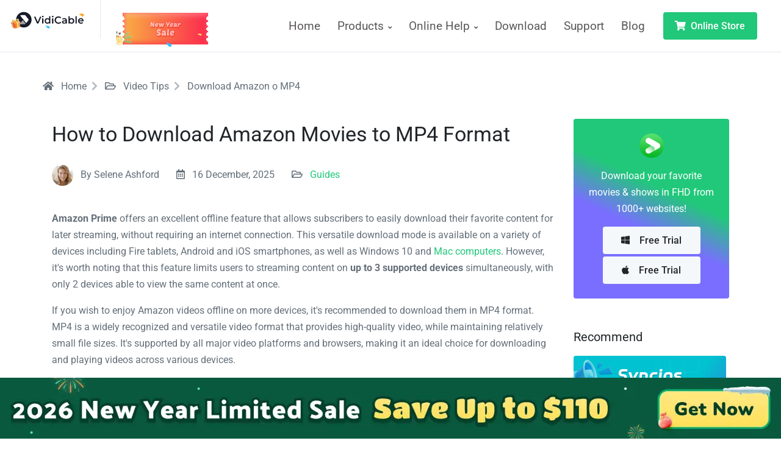

--- FILE ---
content_type: text/html; charset=utf-8
request_url: https://www.vidicable.com/guide/download-amazon-video-in-mp4-format.html
body_size: 10542
content:
<!DOCTYPE html>
<html lang="en">
<head>
  <title>How to Download Amazon Movies to MP4 Format | VidiCable</title>
<meta name="description" content="Read this guide to get an easy way to download Amazon Prime movies or shows to MP4 format for offline viewing.">
	<meta name="keywords" content="download amazon videos in mp4, mp4 download amazon video, amazon prime video mp4 format, save amazon video in mp4">
    <meta name="robots" content="index,follow,all" /> 
  <!-- Required Meta Tags Always Come First -->
  <meta charset="utf-8">
  <meta name="viewport" content="width=device-width, initial-scale=1, shrink-to-fit=no">
  <!-- Favicon -->
  <link rel="shortcut icon" href="/assets/img/favicon.ico">
  <!-- Google Fonts -->
  <style type="text/css">@font-face {font-family:Roboto;font-style:normal;font-weight:300;src:url(/cf-fonts/s/roboto/5.0.11/latin/300/normal.woff2);unicode-range:U+0000-00FF,U+0131,U+0152-0153,U+02BB-02BC,U+02C6,U+02DA,U+02DC,U+0304,U+0308,U+0329,U+2000-206F,U+2074,U+20AC,U+2122,U+2191,U+2193,U+2212,U+2215,U+FEFF,U+FFFD;font-display:swap;}@font-face {font-family:Roboto;font-style:normal;font-weight:300;src:url(/cf-fonts/s/roboto/5.0.11/cyrillic/300/normal.woff2);unicode-range:U+0301,U+0400-045F,U+0490-0491,U+04B0-04B1,U+2116;font-display:swap;}@font-face {font-family:Roboto;font-style:normal;font-weight:300;src:url(/cf-fonts/s/roboto/5.0.11/cyrillic-ext/300/normal.woff2);unicode-range:U+0460-052F,U+1C80-1C88,U+20B4,U+2DE0-2DFF,U+A640-A69F,U+FE2E-FE2F;font-display:swap;}@font-face {font-family:Roboto;font-style:normal;font-weight:300;src:url(/cf-fonts/s/roboto/5.0.11/latin-ext/300/normal.woff2);unicode-range:U+0100-02AF,U+0304,U+0308,U+0329,U+1E00-1E9F,U+1EF2-1EFF,U+2020,U+20A0-20AB,U+20AD-20CF,U+2113,U+2C60-2C7F,U+A720-A7FF;font-display:swap;}@font-face {font-family:Roboto;font-style:normal;font-weight:300;src:url(/cf-fonts/s/roboto/5.0.11/vietnamese/300/normal.woff2);unicode-range:U+0102-0103,U+0110-0111,U+0128-0129,U+0168-0169,U+01A0-01A1,U+01AF-01B0,U+0300-0301,U+0303-0304,U+0308-0309,U+0323,U+0329,U+1EA0-1EF9,U+20AB;font-display:swap;}@font-face {font-family:Roboto;font-style:normal;font-weight:300;src:url(/cf-fonts/s/roboto/5.0.11/greek/300/normal.woff2);unicode-range:U+0370-03FF;font-display:swap;}@font-face {font-family:Roboto;font-style:normal;font-weight:300;src:url(/cf-fonts/s/roboto/5.0.11/greek-ext/300/normal.woff2);unicode-range:U+1F00-1FFF;font-display:swap;}@font-face {font-family:Roboto;font-style:normal;font-weight:400;src:url(/cf-fonts/s/roboto/5.0.11/greek/400/normal.woff2);unicode-range:U+0370-03FF;font-display:swap;}@font-face {font-family:Roboto;font-style:normal;font-weight:400;src:url(/cf-fonts/s/roboto/5.0.11/cyrillic/400/normal.woff2);unicode-range:U+0301,U+0400-045F,U+0490-0491,U+04B0-04B1,U+2116;font-display:swap;}@font-face {font-family:Roboto;font-style:normal;font-weight:400;src:url(/cf-fonts/s/roboto/5.0.11/greek-ext/400/normal.woff2);unicode-range:U+1F00-1FFF;font-display:swap;}@font-face {font-family:Roboto;font-style:normal;font-weight:400;src:url(/cf-fonts/s/roboto/5.0.11/vietnamese/400/normal.woff2);unicode-range:U+0102-0103,U+0110-0111,U+0128-0129,U+0168-0169,U+01A0-01A1,U+01AF-01B0,U+0300-0301,U+0303-0304,U+0308-0309,U+0323,U+0329,U+1EA0-1EF9,U+20AB;font-display:swap;}@font-face {font-family:Roboto;font-style:normal;font-weight:400;src:url(/cf-fonts/s/roboto/5.0.11/cyrillic-ext/400/normal.woff2);unicode-range:U+0460-052F,U+1C80-1C88,U+20B4,U+2DE0-2DFF,U+A640-A69F,U+FE2E-FE2F;font-display:swap;}@font-face {font-family:Roboto;font-style:normal;font-weight:400;src:url(/cf-fonts/s/roboto/5.0.11/latin-ext/400/normal.woff2);unicode-range:U+0100-02AF,U+0304,U+0308,U+0329,U+1E00-1E9F,U+1EF2-1EFF,U+2020,U+20A0-20AB,U+20AD-20CF,U+2113,U+2C60-2C7F,U+A720-A7FF;font-display:swap;}@font-face {font-family:Roboto;font-style:normal;font-weight:400;src:url(/cf-fonts/s/roboto/5.0.11/latin/400/normal.woff2);unicode-range:U+0000-00FF,U+0131,U+0152-0153,U+02BB-02BC,U+02C6,U+02DA,U+02DC,U+0304,U+0308,U+0329,U+2000-206F,U+2074,U+20AC,U+2122,U+2191,U+2193,U+2212,U+2215,U+FEFF,U+FFFD;font-display:swap;}@font-face {font-family:Roboto;font-style:normal;font-weight:500;src:url(/cf-fonts/s/roboto/5.0.11/greek/500/normal.woff2);unicode-range:U+0370-03FF;font-display:swap;}@font-face {font-family:Roboto;font-style:normal;font-weight:500;src:url(/cf-fonts/s/roboto/5.0.11/latin-ext/500/normal.woff2);unicode-range:U+0100-02AF,U+0304,U+0308,U+0329,U+1E00-1E9F,U+1EF2-1EFF,U+2020,U+20A0-20AB,U+20AD-20CF,U+2113,U+2C60-2C7F,U+A720-A7FF;font-display:swap;}@font-face {font-family:Roboto;font-style:normal;font-weight:500;src:url(/cf-fonts/s/roboto/5.0.11/cyrillic/500/normal.woff2);unicode-range:U+0301,U+0400-045F,U+0490-0491,U+04B0-04B1,U+2116;font-display:swap;}@font-face {font-family:Roboto;font-style:normal;font-weight:500;src:url(/cf-fonts/s/roboto/5.0.11/latin/500/normal.woff2);unicode-range:U+0000-00FF,U+0131,U+0152-0153,U+02BB-02BC,U+02C6,U+02DA,U+02DC,U+0304,U+0308,U+0329,U+2000-206F,U+2074,U+20AC,U+2122,U+2191,U+2193,U+2212,U+2215,U+FEFF,U+FFFD;font-display:swap;}@font-face {font-family:Roboto;font-style:normal;font-weight:500;src:url(/cf-fonts/s/roboto/5.0.11/cyrillic-ext/500/normal.woff2);unicode-range:U+0460-052F,U+1C80-1C88,U+20B4,U+2DE0-2DFF,U+A640-A69F,U+FE2E-FE2F;font-display:swap;}@font-face {font-family:Roboto;font-style:normal;font-weight:500;src:url(/cf-fonts/s/roboto/5.0.11/greek-ext/500/normal.woff2);unicode-range:U+1F00-1FFF;font-display:swap;}@font-face {font-family:Roboto;font-style:normal;font-weight:500;src:url(/cf-fonts/s/roboto/5.0.11/vietnamese/500/normal.woff2);unicode-range:U+0102-0103,U+0110-0111,U+0128-0129,U+0168-0169,U+01A0-01A1,U+01AF-01B0,U+0300-0301,U+0303-0304,U+0308-0309,U+0323,U+0329,U+1EA0-1EF9,U+20AB;font-display:swap;}@font-face {font-family:Roboto;font-style:normal;font-weight:700;src:url(/cf-fonts/s/roboto/5.0.11/greek-ext/700/normal.woff2);unicode-range:U+1F00-1FFF;font-display:swap;}@font-face {font-family:Roboto;font-style:normal;font-weight:700;src:url(/cf-fonts/s/roboto/5.0.11/latin/700/normal.woff2);unicode-range:U+0000-00FF,U+0131,U+0152-0153,U+02BB-02BC,U+02C6,U+02DA,U+02DC,U+0304,U+0308,U+0329,U+2000-206F,U+2074,U+20AC,U+2122,U+2191,U+2193,U+2212,U+2215,U+FEFF,U+FFFD;font-display:swap;}@font-face {font-family:Roboto;font-style:normal;font-weight:700;src:url(/cf-fonts/s/roboto/5.0.11/vietnamese/700/normal.woff2);unicode-range:U+0102-0103,U+0110-0111,U+0128-0129,U+0168-0169,U+01A0-01A1,U+01AF-01B0,U+0300-0301,U+0303-0304,U+0308-0309,U+0323,U+0329,U+1EA0-1EF9,U+20AB;font-display:swap;}@font-face {font-family:Roboto;font-style:normal;font-weight:700;src:url(/cf-fonts/s/roboto/5.0.11/cyrillic-ext/700/normal.woff2);unicode-range:U+0460-052F,U+1C80-1C88,U+20B4,U+2DE0-2DFF,U+A640-A69F,U+FE2E-FE2F;font-display:swap;}@font-face {font-family:Roboto;font-style:normal;font-weight:700;src:url(/cf-fonts/s/roboto/5.0.11/cyrillic/700/normal.woff2);unicode-range:U+0301,U+0400-045F,U+0490-0491,U+04B0-04B1,U+2116;font-display:swap;}@font-face {font-family:Roboto;font-style:normal;font-weight:700;src:url(/cf-fonts/s/roboto/5.0.11/latin-ext/700/normal.woff2);unicode-range:U+0100-02AF,U+0304,U+0308,U+0329,U+1E00-1E9F,U+1EF2-1EFF,U+2020,U+20A0-20AB,U+20AD-20CF,U+2113,U+2C60-2C7F,U+A720-A7FF;font-display:swap;}@font-face {font-family:Roboto;font-style:normal;font-weight:700;src:url(/cf-fonts/s/roboto/5.0.11/greek/700/normal.woff2);unicode-range:U+0370-03FF;font-display:swap;}</style>
  <!-- CSS Implementing Plugins -->
  <link rel="stylesheet" href="/assets/vendor/font-awesome/css/all.min.css">
  <link rel="stylesheet" href="/assets/vendor/hs-megamenu/src/hs.megamenu.css">
  <link rel="stylesheet" href="/assets/vendor/malihu-custom-scrollbar-plugin/jquery.mCustomScrollbar.css">
  <link rel="stylesheet" href="/assets/vendor/custombox/dist/custombox.min.css">
  <link rel="stylesheet" href="/assets/vendor/animate.css/animate.min.css">
  <link rel="stylesheet" href="/assets/vendor/dzsparallaxer/dzsparallaxer.css">
  <link rel="canonical" href="https://www.vidicable.com/guide/download-amazon-video-in-mp4-format.html">

  <!-- CSS Space Template -->
  <link rel="stylesheet" href="/assets/css/theme.css">
<meta name="referrer" content="no-referrer">
    <link rel="stylesheet" href="/assets/css/popup.css">
<!-- Google Tag Manager -->
<script type="ee06f0b1027f701b2fcb01b4-text/javascript">(function(w,d,s,l,i){w[l]=w[l]||[];w[l].push({'gtm.start':
new Date().getTime(),event:'gtm.js'});var f=d.getElementsByTagName(s)[0],
j=d.createElement(s),dl=l!='dataLayer'?'&l='+l:'';j.async=true;j.src=
'https://www.googletagmanager.com/gtm.js?id='+i+dl;f.parentNode.insertBefore(j,f);
})(window,document,'script','dataLayer','GTM-TX7S6W2');</script>
<!-- End Google Tag Manager -->	
</head>
<body>
<!-- Google Tag Manager (noscript) -->
<noscript><iframe src="https://www.googletagmanager.com/ns.html?id=GTM-TX7S6W2"
height="0" width="0" style="display:none;visibility:hidden"></iframe></noscript>
<!-- End Google Tag Manager (noscript) -->

  <!-- ========== HEADER ========== -->
  <header id="header" class="u-header u-header--modern u-header--bordered u-header--sticky-top-lg">
    <div class="u-header__section">
      <div id="logoAndNav" class="container-fluid">
        <!-- Nav -->
<nav class="js-mega-menu navbar navbar-expand-lg u-header__navbar">
          <!-- Logo -->
          <div class="u-header__navbar-brand-wrapper">
            <a class="navbar-brand u-header__navbar-brand" href="/" aria-label="VidiCable"><img class="u-header__navbar-brand-default" src="/assets/img/promotion/2025ny/logo.svg" alt="Logo">
              <img class="u-header__navbar-brand-mobile" src="/assets/img/promotion/2025ny/logo-short.svg" alt="Logo">
            </a>
            <a id="click-top-banner" class="navbar-brand" href="https://www.dispcam.com/promotion/" target="_blank">
		<img src="/assets/img/promotion/2025ny/logo-gif.gif" class="d-inline-block align-top" alt="VidiCable promotion"> 
		 </a>
          </div>
          <!-- End Logo --><!-- #BeginLibraryItem "/Library/nav.lbi" -->
      <!-- Responsive Toggle Button -->
<button type="button" class="navbar-toggler btn u-hamburger u-header__hamburger"
                aria-label="Toggle navigation"
                aria-expanded="false"
                aria-controls="navBarClassic"
                data-toggle="collapse"
                data-target="#navBarClassic">
<span class="d-none d-sm-inline-block">Menu</span>
<span id="hamburgerTriggerClassic" class="u-hamburger__box ml-3">
<span class="u-hamburger__inner"></span>
</span>
</button>
<!-- End Responsive Toggle Button -->
<!-- Navigation -->
<div id="navBarClassic" class="collapse navbar-collapse u-header__navbar-collapse py-0">
<ul class="navbar-nav u-header__navbar-nav">
<li class="nav-item u-header__nav-item">
<a class="nav-link u-header__nav-link" href="/">Home</a>
</li>
<!-- Nav -->
<li class="nav-item hs-has-sub-menu u-header__nav-item"
data-event="hover"
data-animation-in="fadeInUp"
data-animation-out="fadeOut">
<a id="productMegaMenu" class="nav-link u-header__nav-link" href="javascript:;"
aria-haspopup="true"
aria-expanded="false"
aria-labelledby="productSubMenu">
Products
<i class="fa fa-angle-down u-header__nav-link-icon"></i>
</a>
<!-- Tutorial - Submenu -->
<ul id="productSubMenu" class="list-inline hs-sub-menu u-header__sub-menu mb-0"
aria-labelledby="productMegaMenu">
<li class="dropdown-item u-header__sub-menu-list-item py-0">
<a class="nav-link u-header__sub-menu-nav-link" href="/video-recorder.html">All-in-one Video Downloader</a></li>
<li class="dropdown-item u-header__sub-menu-list-item py-0">
<a class="nav-link u-header__sub-menu-nav-link" href="/netflix-downloader.html">Netflix Video Downloader</a></li>
 <li class="dropdown-item u-header__sub-menu-list-item py-0">
<a class="nav-link u-header__sub-menu-nav-link" href="/amazon-downloader.html">Amazon Video Downloader</a></li>
      <li class="dropdown-item u-header__sub-menu-list-item py-0">
<a class="nav-link u-header__sub-menu-nav-link" href="/disney-plus-downloader.html">Disney+ Video Downloader</a></li>
				<li class="dropdown-item u-header__sub-menu-list-item py-0">
<a class="nav-link u-header__sub-menu-nav-link" href="/hulu-downloader.html">Hulu Video Downloader</a></li>
                 <li class="dropdown-item u-header__sub-menu-list-item py-0">
<a class="nav-link u-header__sub-menu-nav-link" href="/crunchyroll-downloader.html">Crunchyroll Video Downloader</a></li>
				 <li class="dropdown-item u-header__sub-menu-list-item py-0">
<a class="nav-link u-header__sub-menu-nav-link" href="/youtube-downloader.html">YouTube Video Downloader</a></li>
                 <li class="dropdown-item u-header__sub-menu-list-item py-0">
<a class="nav-link u-header__sub-menu-nav-link" href="/peacock-downloader.html">Peacock Video Downloader</a></li>
                 <li class="dropdown-item u-header__sub-menu-list-item py-0">
<a class="nav-link u-header__sub-menu-nav-link" href="/tubi-downloader.html">Tubi Video Downloader</a></li>
</ul>
</li>
<!-- Tutorial -->
<li class="nav-item hs-has-sub-menu u-header__nav-item"
data-event="hover"
data-animation-in="fadeInUp"
data-animation-out="fadeOut">
<a id="tutorialMegaMenu" class="nav-link u-header__nav-link" href="javascript:;"
aria-haspopup="true"
aria-expanded="false"
aria-labelledby="tutorialSubMenu">
Online Help
<i class="fa fa-angle-down u-header__nav-link-icon"></i>
</a>
<!-- Tutorial - Submenu -->
<ul id="tutorialSubMenu" class="list-inline hs-sub-menu u-header__sub-menu mb-0" style="min-width: 220px;"
aria-labelledby="tutorialMegaMenu">
<li class="dropdown-item u-header__sub-menu-list-item py-0">
<a class="nav-link u-header__sub-menu-nav-link" href="/tutorial-win.html">VidiCable for Windows</a>
</li>
<li class="dropdown-item u-header__sub-menu-list-item py-0">
<a class="nav-link u-header__sub-menu-nav-link" href="/tutorial-mac.html">VidiCable for Mac</a>
</li>
</ul>
</li>
<!-- End tutorial -->
<li class="nav-item u-header__nav-item">
<a class="nav-link u-header__nav-link" href="/download.html">
Download
</a>
</li>
<li class="nav-item u-header__nav-item">
<a class="nav-link u-header__nav-link" href="/support.html">
Support
</a>
</li>
<li class="nav-item u-header__nav-item">
<a class="nav-link u-header__nav-link" href="/articles.html">
Blog
</a>
</li>
<!-- Button -->
<li class="nav-item u-header__nav-item-btn mr-4">
<a class="btn btn-sm btn-primary" href="/order.html" role="button"
data-overlay-color="#151b26">
<i class="fa fa-shopping-cart mr-1"></i>
Online Store
</a>
</li>
<!-- End Button -->
</ul>
</div><!-- #EndLibraryItem --></nav>
        <!-- End Nav -->
      </div>
    </div>
  </header>
    <!-- ========== END HEADER ========== -->
  
  <!-- ========== MAIN CONTENT ========== -->
  <main id="content">
    <!-- Article Content Section -->
    <div class="container space-2 space-3-top--lg">
      <div class="row">
	  <ul class="list-inline text-secondary pb-4">
            <li class="list-inline-item">
            <a href="/" class="list-group-item-action"> <i class="fa fa-home mr-2"></i>
             Home</a>
             <i class="fa fa-chevron-right opacity ml-1"></i>
            </li>
            <li class="list-inline-item">
               <a href="/articles.html" class="list-group-item-action"> <i class="far fa-folder-open mr-2"></i>
            Video Tips</a>
             <i class="fa fa-chevron-right opacity ml-1"></i>
            </li>
             <li class="list-inline-item">
           Download Amazon o MP4
            </li>
          </ul>
        <div class="col-lg-9 mb-9 mb-lg-0">
            <h1>How to Download Amazon Movies to MP4 Format</h1>
          <!-- Info -->
          <ul class="list-inline text-secondary mt-4 mb-6">
		    <li class="list-inline-item mr-4"> 
<img class="rounded-circle mr-2" width="35" src="/assets/img/selene.jpg" alt="Author">			
            By Selene Ashford
            </li>
            <li class="list-inline-item mr-4">
              <i class="far fa-calendar-alt mr-2"></i>
              16 December, 2025
            </li>
            <li class="list-inline-item mr-4">
              <i class="far fa-folder-open mr-2"></i>
             <a href="/articles.html">Guides</a>
            </li>
          </ul>
          <!-- End Info -->

          <!-- Description -->
          <div class="mb-5">
<p><strong>Amazon Prime</strong> offers an excellent offline feature that allows subscribers to easily download their favorite content for later streaming, without requiring an internet connection. This versatile download mode is available on a variety of devices including Fire tablets, Android and iOS smartphones, as well as Windows 10 and <a href="download-amazon-video-on-mac.html">Mac computers</a>. However, it's worth noting that this feature limits users to streaming content on<strong> up to 3 supported devices</strong> simultaneously, with only 2 devices able to view the same content at once.</p>
<p>If you wish to enjoy Amazon videos offline on more devices, it's recommended to download them in MP4 format. MP4 is a widely recognized and versatile video format that provides high-quality video, while maintaining relatively small file sizes. It's supported by all major video platforms and browsers, making it an ideal choice for downloading and playing videos across various devices.</p>
<p><strong>Related:</strong> <a href="watch-amazon-prime-offline.html">Three Ways to Watch Amazon Video Offline</a></p>
<p>To help you easily <strong>download Amazon videos in MP4 format</strong>, we recommend using a helpful Amazon Video Downloader tool. This tool simplifies the process of saving Amazon videos as MP4 files, allowing you to move and play them on any device at any time. In the following sections, we'll guide you through the process of using this tool to download your favorite Amazon videos and save them in MP4 format.</p>
<div class="text-center mx-lg-auto m-5"><img class="img-fluid mb-2" src="/assets/img/guide/download-amazon-video-in-mp4.jpg" alt="download amazon video in mp4"></div>
<div class="py-4 three"><h2>VidiCable Amazon Video Downloader</h2></div>
   <p> As a feature-rich all-in-one downloader, <a href="/video-recorder.html">VidiCable</a> is undoubtedly your go-to support for downloading Amazon videos. With just a few clicks, it effortlessly converts videos into <strong>MP4</strong> file formats, ensuring compatibility with nearly all devices and players. Whether you're using a smartphone, tablet, or any other platform, VidiCable delivers seamless and perfect integration for your viewing pleasure. Moreover, VidiCable supports downloading Amazon videos in <strong>up to 1080P resolution</strong>, ensuring an exceptional viewing experience for those who seek high-definition content.</p>
<div class="card shadow mt-5 mb-7">
               <div class="row align-items-center pt-4 pb-md-3">
                <div class="col-md-4 mb-4 text-center"><img class="img-fluid mb-3 mr-3" src="/assets/img/vidicable-box150.png" alt="vidicable video downloader"/>
                </div>
                <div class="col-md-8 pt-2 pt-md-0 mb-4"> 
                  <h2 class="h5 mb-3">Features of VidiCable Amazon Downloader:</h2>
                  <ul class="list-unstyled text-secondary">
                <li class="media align-items-center mb-2">
                  <i class="fa fa-check text-primary mr-2"></i>
                  <div class="media-body">
                    Download Amazon content in MP4 format (MKV is supported).
                  </div>
                </li>
                   <li class="media align-items-center mb-2">
                  <i class="fa fa-check text-primary mr-2"></i>
                  <div class="media-body">
                   Support more than 1000 streaming services.
                  </div>
                </li>
                <li class="media align-items-center mb-2">
                  <i class="fa fa-check text-primary mr-2"></i>
                  <div class="media-body">
                 Work at 5X speed on Windows and Mac PCs
                  </div>
                </li>
                <li class="media align-items-center mb-2">
                  <i class="fa fa-check text-primary mr-2"></i>
                  <div class="media-body">
                   No need to intall any other apps.
                  </div>
                </li>
                  <li class="media align-items-center mb-2">
                  <i class="fa fa-check text-primary mr-2"></i>
                  <div class="media-body">
            Free upgrade and keep adding supports for more sites.
                  </div>
                </li>
              </ul>
                  <a class="btn btn-primary btn-wide mb-2 click-download" href="/vidicable-setup.exe" > <i class="fab fa-windows mr-3"></i>
            Download Win
          </a>
            <a class="btn btn-purple btn-wide mb-2 click-download" href="/vidicable-setup.dmg" > <i class="fab fa-apple mr-3"></i>
           Download Mac
          </a>
                </div>
              </div>
			  </div>
  <div class="three py-3"><h3>Tutorial: How to Download Amazon Videos in MP4 format with VidiCable</h3></div>
  <p>VidiCable has the Amazon browser built-in, ensuring you can operate the software effortlessly. So launch the latest version on your PC and follow the detailed guidance now!</p>
   <h6><span class="badge badge-pill badge-success font-size-14">Step 1</span> Select Website</h6>
  <p>There will be a pop-up for you to select the right site of "Amazon Prime" based on your region. After selecting, you can log into your Amazon account.</p>
    <div class="text-center mx-lg-auto m-5"><img class="img-fluid mb-2" src="/assets/img/tutorial/select-website.jpg" alt="select website"></div>
  <h6><span class="badge badge-pill badge-success font-size-14">Step 2</span> Customize Output Settings</h6>
  <p>You are allowed to select MP4 as the outfut format of the video in this step. Click the <img src="/assets/img/tutorial/setting-button.jpg" alt="setting button"/> to open the Setting window. </p>
 <div class="text-center mx-lg-auto m-5">
        <img class="img-fluid mb-2" src="/assets/img/tutorial/settings-amazon.jpg" alt="select download settings">
      </div>
  <h6><span class="badge badge-pill badge-success font-size-14">Step 3</span> Search for Videos</h6>
      <p>VidiCable grants you to enter the name of the video into the search box, then it will list all the related videos. Alternatively, feel free to browse and choose videos of interest directly on the built-in Amazon Prime homepage.</p>
<div class="text-center mx-lg-auto m-5">
    <img class="img-fluid mb-2" src="/assets/img/tutorial/search-video-amazon.jpg" alt="search videos">
      </div>
  <h6><span class="badge badge-pill badge-success font-size-14">Step 4</span> Choose Video File Size</h6>
      <p>Tap the video's thumbnail to turn the gray download button in the lower right corner green.</p>
      <p>For downloading the Amazon series, just click the <img src="/assets/img/tutorial/download-icon.jpg" alt="download icon"/> button to decide which episode and season to download. To choose video file size to save some storage space, click Advanced Download. To download the Amazon film, directly click <img src="/assets/img/tutorial/download-icon.jpg" alt="download icon"/> to select the file size. </p>
<div class="text-center mx-lg-auto m-5">
    <img class="img-fluid mb-2" src="/assets/img/tutorial/advance-download-amazon.jpg" alt="advanced download">
      </div>
  <h6><span class="badge badge-pill badge-success font-size-14">Step 5</span> Download Amazon Videos to  MP4 Format</h6>
      <p>Once you complete the above settings, you are ready to start downloading. When the download finishes, you can locate the MP4 format video in the folder you've selected or the Library of the programme.</p>
          <div class="text-center mx-lg-auto m-5">
        <img class="img-fluid mb-2" src="/assets/img/tutorial/download-video-amazon.jpg" alt="download video">
      </div>
<p>Congratulation! You've downloaded Amazon videos in MP4 format successfully now!</p>
  <p>VidiCable goes beyond just enabling you to download Amazon videos in MP4 format; it also extends its support to other popular streaming platforms. Whether you're looking to download content from Disney+, Netflix, HBO Max, and more, VidiCable has you covered. Install it and enjoy the flexibility of accessing your favorite content from a variety of sources with ease.</p>
  <div class="alert alert-info" role="alert">
  <p><strong>Bonus:</strong> If you are solely subscribed to Amazon Prime and don't require support for other services, TuneBoto Amazon Video Download is another excellent option for saving your favorite content. With TuneBoto, you can easily download Amazon videos and enjoy them offline at your convenience. <a href="https://www.tuneboto.com/amazon-video-downloader.html" target="_blank">Learn More >></a></p>
  </div>
 <div class="text-center p-2">
<a class="btn btn-primary btn-wide mb-2 click-download" href="/vidicable-setup.exe" > <i class="fab fa-windows mr-3"></i>Download Win</a>
<a class="btn btn-purple btn-wide mb-2 click-download" href="/vidicable-setup.dmg" > <i class="fab fa-apple mr-3"></i>Download Mac</a></div>
          </div>
               <hr class="my-8">
          <div class="media">
            <img class="u-lg-avatar rounded-circle mr-4" src="/assets/img/selene.jpg" alt="Author">
            <div class="media-body">
              <h4 class="h5">Selene Ashford | <span class="font-size-14">Senior Writer</span></h4>
              <p>Selene Ashford is a Senior Writer with seven years of experience in the industry. She has a deep understanding of video streaming platforms and offers unique insights. Her articles are known for providing valuable advice and demonstrating professional credibility, making her a trusted voice in the field.</p>
              <a class="btn btn-sm btn-secondary" href="/articles.html">All Author Posts</a>
            </div>
          </div>

          <!-- End Description -->

        </div><!-- #BeginLibraryItem "/Library/right-side-articles.lbi" -->
<div class="col-lg-3">
 <!-- Search Input -->
<div class="gradient-half-primary-v1 text-center rounded p-4 mb-7">
<div class="mb-3">
<img  src="/assets/img/vd-logo-256.png" alt="vidicable" style="max-width: 40px">
</div>
<div class="mb-3">
<p class="text-white">Download your favorite movies & shows in FHD from 1000+ websites!</p>
</div>
<a class="btn btn-sm btn-light btn-wide mb-1 click-download" href="/vidicable-setup.exe" > <i class="fab fa-windows mr-3"></i>Free Trial</a>
<a class="btn btn-sm btn-light btn-wide click-download" href="/vidicable-setup.dmg" > <i class="fab fa-apple mr-3"></i>Free Trial</a>
</div>
<div class="mb-7">
                    <h3 class="h5 mb-3">Recommend</h3>
					<div class="media align-items-center pb-1 mb-3">
					<a href="https://www.syncios.com/d-savior/" target="_blank"><img src="/assets/img/syncios-d-savior-recommend.jpg" alt="syncios d-savior recover deleted data from PC, hard drive and more devices" class="rounded"/></a> 
					</div>
	                <div class="media align-items-center pb-1 mb-3">
					<a href="https://www.blurvideo.ai/blur-face.html" target="_blank"><img src="/assets/img/vidicable_video_blur_ai.jpg" alt="best video privacy protector for blurring faces, objects, and backgrounds" class="rounded"/></a> 
					</div>
                  </div>
<!-- Recent Posts -->
<div class="mb-7">
<h3 class="h5 mb-3">Recent posts</h3>
<div class="border rounded p-4">
<!-- Recent Posts List -->
<ul class="list-unstyled">
<li class="py-1"><a class="text-secondary" href="/guide/hulu-error-code-p-dev320.html">9 Ways to Fix Hulu Error Code P-DEV320</a></li>
<li class="dropdown-divider"></li>
<li class="py-1"><a class="text-secondary" href="/guide/best-military-movies-on-netflix.html">12 Must-Watch Best Military Movies on Netflix Right Now</a></li>
<li class="dropdown-divider"></li>
<li class="py-1"><a class="text-secondary" href="/guide/disney-plus-downloader-review.html">Ranked! 11 Best Disney Plus Downloaders Review</a></li>
<li class="dropdown-divider"></li>
<li class="py-1"><a class="text-secondary" href="/guide/free-youtube-4k-downloader.html">Top 9 Free YouTube 4K Downloader</a></li>
<li class="dropdown-divider"></li>
<li class="py-1"><a class="text-secondary" href="/guide/best-amazon-video-downloader-review.html">TOP 6 Best Amazon Video Downloaders: Honest Review</a></li>
<li class="dropdown-divider"></li>
<li class="py-1"><a class="text-secondary" href="/guide/bl-anime-on-crunchyroll.html">15 Best BL Anime on Crunchyroll To Watch [2026]</a></li>
<li class="dropdown-divider"></li>
<li class="py-1"><a class="text-secondary" href="/guide/9xbuddy-downloader.html">Top 9 Alternative to 9xbuddy Downloader [Latest in 2026]</a></li>
<li class="dropdown-divider"></li>
<li class="py-1"><a class="text-secondary" href="/guide/netflix-student-discount.html">Does Netflix Have a Student Discount? Alternative Ways</a></li>
<li class="dropdown-divider"></li>
<li class="py-1"><a class="text-secondary" href="/guide/snapchat-story-viewer.html">11 Best Snapchat Story Viewer to View Snap Stories Anonymously</a></li>
<li class="dropdown-divider"></li>
<li class="py-1"><a class="text-secondary" href="/guide/what-does-limited-series-mean-on-netflix.html">What Does Limited Series Mean On Netflix? Top 10 Must-Watch!</a></li>
<li class="dropdown-divider"></li>
<li class="py-1"><a class="text-secondary" href="/guide/best-netflix-downloader.html">6 Best Netflix Downloaders in 2026 [Genuine Review]</a></li>
<li class="dropdown-divider"></li>
<li class="py-1"><a class="text-secondary" href="/guide/disney-plus-watch-party.html">Disney Plus Watch Party: 4 Ways to Watch Disney Plus with Friends</a></li>
<li class="dropdown-divider"></li>
<li class="py-1"><a class="text-secondary" href="/guide/netflix-on-directv.html">How to Get Netflix on DirecTV? Detailed Guide</a></li>
<li class="dropdown-divider"></li>
<li class="py-1"><a class="text-secondary" href="/guide/hindi-movies-on-amazon-prime.html">10 Best Hindi Movies on Amazon Prime to Stream</a></li>
<li class="dropdown-divider"></li>
<li class="py-1"><a class="text-secondary" href="/guide/netflix-ad-blocker.html">Top 3 Netflix Ad Blockers to Block Netflix Ads in 2026</a></li>
<li class="dropdown-divider"></li>
<li class="py-1"><a class="text-secondary" href="/guide/hidive-vs-crunchyroll.html">Hidive vs Crunchyroll: Best Platform for Anime Fans</a></li>
<li class="dropdown-divider"></li>
<li class="py-1"><a class="text-secondary" href="/guide/hulu-ad-blocker.html">Top 5 Hulu Ad Blockers in 2026 [100% Working]</a></li>
<li class="dropdown-divider"></li>
<li class="py-1"><a class="text-secondary" href="/guide/hulu-watch-party.html">How to Do a Hulu Watch Party to Watch Hulu Together</a></li>
<li class="dropdown-divider"></li>
<li class="py-1"><a class="text-secondary" href="/guide/twitter-viewer.html">6 Best Private Twitter Viewer Without Account</a></li>
<li class="dropdown-divider"></li>
<li class="py-1"><a class="text-secondary" href="/guide/onlyfans-search.html">10 Best OnlyFans Search to Find Someone on OnlyFans</a></li>
<li class="dropdown-divider"></li>
<li class="py-1"><a class="text-secondary" href="/guide/instagram-to-mp3.html">5 Best Instagram to MP3 Converters</a></li>
<li class="dropdown-divider"></li>
<li class="py-1"><a class="text-secondary" href="/guide/tiktok-alternative.html">12 TikTok Alternatives For TikTok Refugee</a></li>
<li class="dropdown-divider"></li>
<li class="py-1"><a class="text-secondary" href="/guide/facebook-video-to-mp3.html">10 Best Facebook Video to MP3 Downloaders</a></li>
<li class="dropdown-divider"></li>
<li class="py-1"><a class="text-secondary" href="/guide/download-tubi-movies.html">How to Download Tubi Movies on PC, MacBook and More</a></li>
<li class="dropdown-divider"></li>
<li class="py-1"><a class="text-secondary" href="/guide/lesbian-christmas-movies.html">20 Best Lesbian Christmas Movies</a></li>
<li class="dropdown-divider"></li>
<li class="py-1"><a class="text-secondary" href="/guide/youtube-playlist-not-autoplaying.html">Why Is YouTube Playlist Not Autoplaying
</a></li>
<li class="dropdown-divider"></li>
<li class="py-1"><a class="text-secondary" href="/guide/m4ufree-video-downloader.html">Top 4 M4uFree Video Downloaders</a></li>
<li class="dropdown-divider"></li>
<li class="py-1"><a class="text-secondary" href="/guide/stream-netflix-on-discord.html">How to Stream Netflix on Discord Without Black Screen</a></li>
<li class="dropdown-divider"></li>
<li class="py-1"><a class="text-secondary" href="/guide/liveleak-alternative.html">Top 12 LiveLeak Alternatives</a></li>
<li class="dropdown-divider"></li>
<li class="py-1"><a class="text-secondary" href="/guide/best-pornhub-downloader.html">12 Best HD Pornhub Downloaders of 2026</a></li>
<li class="dropdown-divider"></li>
</ul>
<!-- End Recent Posts List -->
</div>
</div>
<!-- End Recent Posts -->
<!-- Categories -->
<div class="mb-7">
<h3 class="h5 mb-3">Categories</h3>
<div class="border rounded p-4">
<!-- Categories List -->
<ul class="list-unstyled">
<li class="py-1"><a class="text-secondary" href="/support.html">Support</a></li>
<li class="dropdown-divider"></li>
<li class="py-1"><a class="text-secondary" href="/faqs.html">FAQ Center</a></li>
<li class="dropdown-divider"></li>
<li class="py-1"><a class="text-secondary" href="/faqs-subscription.html">Subscription</a></li>
<li class="dropdown-divider"></li>
<li class="py-1"><a class="text-secondary" href="/download.html">Free Download</a></li>
<li class="dropdown-divider"></li>
<li class="py-1"><a class="text-secondary" href="/tutorial-win.html">Tutorial</a></li>
</ul>
<!-- End Categories List -->
</div>
</div>
<!-- End Categories -->
</div><!-- #EndLibraryItem --></div>
    </div>
    <!-- End Article Content Section -->
<!-- Related News Section -->
    <div class="bg-gray-100">
      <div class="container space-2">
        <!-- Title -->
        <div class="w-md-80 w-lg-60 text-center mx-auto mb-7">
          <h2 class="h3">Got another minute? Check out:</h2>
        </div>
        <!-- End Title -->

        <div class="card-deck d-block d-lg-flex">
          <!-- Blog Grid -->
          <article class="card rounded mb-5">
            <div class="card-body row align-items-stretch no-gutters p-0">
              <!-- News Blog Card -->
              <div class="col-7">
                <div class="p-5">
                  <h2 class="h5 mb-3">
                    <a href="/guide/watch-amazon-prime-offline.html">3 Ways to Wacth Amazon Prime Video Offline</a>
                  </h2>
                  <p class="mb-0">Read this article to learn 3 efficient ways to download and watch Amazon Prime movies or shows offline.</p>
                </div>
              </div>
              <div class="col-5 card-img-right d-none d-inline-block bg-img-hero" data-bg-img-src="/assets/img/guide/amazon-prime-video-offline.jpg"></div>
            </div>
            <!-- End News Blog Card -->
          </article>
          <!-- End Blog Grid -->


          <!-- Blog Grid -->
          <article class="card rounded mb-5">
            <div class="card-body row align-items-stretch no-gutters p-0">
              <!-- News Blog Card -->
              <div class="col-7">
                <div class="p-5">
                  <h2 class="h5 mb-3">
                    <a href="download-disney-plus-videos-on-computer.html">Download Disney+ Videos on PC</a>
                  </h2>
                  <p class="mb-0">Download Disney+ videos on Windows and Mac computers.</p>
                </div>
              </div>
              <div class="col-5 card-img-right d-none d-inline-block bg-img-hero" data-bg-img-src="/assets/img/guide/download-disney-plus-video.jpg"></div>
            </div>
            <!-- End News Blog Card -->
          </article>
          <!-- End Blog Grid -->
        </div>
      </div>
    </div>
    <!-- Related News Section -->

  </main>
  <!-- ========== END MAIN CONTENT ========== --><!-- #BeginLibraryItem "/Library/footer.lbi" -->
<!-- ========== FOOTER ========== -->
<footer class="bg-dark">
<div class="container space-2-top">
<div class="row justify-content-md-between">
<div class="col-lg-4 order-lg-1 d-flex align-items-start flex-column">
<!-- Logo -->
<a class="d-inline-block mb-1" href="/" aria-label="Space">
<img src="/assets/img/vidicable-logo-white.png" alt="Logo" style="width: 200px; max-width: 100%;">
</a>
<!-- End Logo -->
<p class="font-size-base text-white-70 pb-2 pb-sm-3">The best solutions to download and record movies, TV shows, documetaries, originals and more from video streaming services including Twitter, Netflix, YouTube, and more, in MP4/MKV format with HD quality kept.</p>
<div class="d-flex align-items-center pb-2">
<p class="h6 d-inline-block text-white-70 mr-3 mb-0">Follow Us:</p>
<ul class="list-inline mb-0">
<li class="list-inline-item mb-2">
<a class="u-icon u-icon--secondary u-icon--sm"  href="https://www.facebook.com/VidiCable-101596552274436" target="_blank">
<i class="fab fa-facebook-f u-icon__inner"></i>
</a>
</li>
<li class="list-inline-item mb-2">
<a class="u-icon u-icon--secondary u-icon--sm"  href="https://twitter.com/VidiCable" target="_blank">
<i class="fab fa-twitter u-icon__inner"></i>
</a>
</li>
</ul>
</div>
</div>
<div class="col-6 col-md-3 col-lg-2 order-lg-2 mb-5 mb-lg-0">
  <p class="h6 text-white mb-3">Video Downloader</p>
  <div class="list-group list-group-flush list-group-transparent">
    <a class="list-group-item list-group-item-action" href="/video-recorder.html">VidiCable All-In-One</a>
    <a class="list-group-item list-group-item-action" href="/netflix-downloader.html">Netflix Downloader</a>
    <a class="list-group-item list-group-item-action" href="/amazon-downloader.html">Amazon Downloader</a>
    <a class="list-group-item list-group-item-action" href="/disney-plus-downloader.html">Disney Plus Downloader</a>
    <a class="list-group-item list-group-item-action" href="/hulu-downloader.html">Hulu Downloader</a>
  </div>
</div>
<div class="col-6 col-md-3 col-lg-2 order-lg-3 mb-5 mb-lg-0">
<p class="h6 text-white mb-3">Discover</p>
<!-- List Group -->
<div class="list-group list-group-flush list-group-transparent">
<a class="list-group-item list-group-item-action" href="/download.html">Download Center</a>
<a class="list-group-item list-group-item-action" href="/order.html">Online Store</a>
<a class="list-group-item list-group-item-action" href="/articles.html">Articles and Tips</a>
<a class="list-group-item list-group-item-action" href="/tutorial-win.html">Online Help</a>
</div>
<!-- End List Group -->
</div>
<div class="col-6 col-md-3 col-lg-2 order-lg-4 mb-5 mb-lg-0">
<p class="h6 text-white mb-3">Support</p>
<!-- List Group -->
<div class="list-group list-group-flush list-group-transparent">
<a class="list-group-item list-group-item-action" href="/support.html">Support Center</a>
<a class="list-group-item list-group-item-action" href="/faqs.html">FAQ Center</a>
<a class="list-group-item list-group-item-action" href="/refund-policy.html">Refund Policy</a>
</div>
<!-- End List Group -->
</div>
<div class="col-6 col-md-3 col-lg-2 order-lg-5 mb-5 mb-lg-0">
<p class="h6 text-white mb-3">About Company</p>
<!-- List Group -->
<div class="list-group list-group-flush list-group-transparent">
<a class="list-group-item list-group-item-action" href="/about-us.html">About Us</a>
<a class="list-group-item list-group-item-action" href="/privacy-policy.html">Privacy Policy</a>
<a class="list-group-item list-group-item-action" href="/contact-us.html">Contact Us</a>
<a class="list-group-item list-group-item-action" href="/sitemap.html">Sitemap</a>
</div>
<!-- End List Group -->
</div>

 </div>
<hr class="border-white-soft">
<div class="row align-items-center p-2">
<div class="col-md-16 order-md-2 text-md-right mb-3">
<ul class="list-inline mb-0">
<li class="list-inline-item"><a class="small text-white-70" href="https://www.blurvideo.ai/" target="_blank">AI-Powered Face Blur App</a></li>
<li class="list-inline-item"><a class="small text-white-70" href="https://www.any-video-converter.com/en6/for_video_ultimate/" target="_blank">AI-Powered Video Converter</a></li>
<li class="list-inline-item"><a class="small text-white-70" href="https://www.audicable.com/" target="_blank">Streaming Audio Recorder</a></li>
<li class="list-inline-item"><a class="small text-white-70" href="/about-us.html">About Us</a></li>
<li class="list-inline-item"><a class="small text-white-70" href="/privacy-policy.html">Policy</a></li>
<li class="list-inline-item"><a class="small text-white-70" href="/terms-of-use.html">Terms &amp; Conditions</a></li>
</ul>
</div>
<div class="col-md-4 order-md-1 mb-3">
<p class="small text-white-70  mb-0">Copyright © 2026 VidiCable Inc. All rights reserved.</p>
</div>
</div> 
</div>
  </footer>
  <!-- ========== END FOOTER ========== -->
<!-- #EndLibraryItem --><!-- Go to Top -->
  <a class="js-go-to u-go-to" href="javascript:;"
    data-position='{"bottom": 15, "right": 15 }'
    data-type="fixed"
    data-offset-top="400"
    data-compensation="#header"
    data-show-effect="slideInUp"
    data-hide-effect="slideOutDown">
    <i class="fa fa-arrow-up u-go-to__inner"></i>
  </a>
  <!-- End Go to Top -->

  <!-- JS Global Compulsory -->
  <script src="/assets/vendor/jquery/dist/jquery.min.js" type="ee06f0b1027f701b2fcb01b4-text/javascript"></script>
  <script src="/assets/vendor/jquery-migrate/dist/jquery-migrate.min.js" type="ee06f0b1027f701b2fcb01b4-text/javascript"></script>
  <script src="/assets/vendor/popper.js/dist/umd/popper.min.js" type="ee06f0b1027f701b2fcb01b4-text/javascript"></script>
  <script src="/assets/vendor/bootstrap/bootstrap.min.js" type="ee06f0b1027f701b2fcb01b4-text/javascript"></script>

  <!-- JS Implementing Plugins -->
  <script src="/assets/vendor/hs-megamenu/src/hs.megamenu.js" type="ee06f0b1027f701b2fcb01b4-text/javascript"></script>
  <script src="/assets/vendor/jquery-validation/dist/jquery.validate.min.js" type="ee06f0b1027f701b2fcb01b4-text/javascript"></script>
  <script src="/assets/vendor/malihu-custom-scrollbar-plugin/jquery.mCustomScrollbar.concat.min.js" type="ee06f0b1027f701b2fcb01b4-text/javascript"></script>
  <script src="/assets/vendor/custombox/dist/custombox.min.js" type="ee06f0b1027f701b2fcb01b4-text/javascript"></script>
  <script src="/assets/vendor/custombox/dist/custombox.legacy.min.js" type="ee06f0b1027f701b2fcb01b4-text/javascript"></script>
  <script src="/assets/vendor/dzsparallaxer/dzsparallaxer.js" type="ee06f0b1027f701b2fcb01b4-text/javascript"></script>
  <script src="/assets/vendor/instafeed.js/instafeed.min.js" type="ee06f0b1027f701b2fcb01b4-text/javascript"></script>

  <!-- JS Space -->
  <script src="/assets/js/hs.core.js" type="ee06f0b1027f701b2fcb01b4-text/javascript"></script>
  <script src="/assets/js/components/hs.header.js" type="ee06f0b1027f701b2fcb01b4-text/javascript"></script>
  <script src="/assets/js/components/hs.unfold.js" type="ee06f0b1027f701b2fcb01b4-text/javascript"></script>
  <script src="/assets/js/components/hs.validation.js" type="ee06f0b1027f701b2fcb01b4-text/javascript"></script>
  <script src="/assets/js/helpers/hs.focus-state.js" type="ee06f0b1027f701b2fcb01b4-text/javascript"></script>
  <script src="/assets/js/components/hs.malihu-scrollbar.js" type="ee06f0b1027f701b2fcb01b4-text/javascript"></script>
  <script src="/assets/js/components/hs.modal-window.js" type="ee06f0b1027f701b2fcb01b4-text/javascript"></script>
  <script src="/assets/js/components/hs.show-animation.js" type="ee06f0b1027f701b2fcb01b4-text/javascript"></script>
  <script src="/assets/js/components/hs.instagram.js" type="ee06f0b1027f701b2fcb01b4-text/javascript"></script>
   <script src="/assets/js/components/hs.go-to.js" type="ee06f0b1027f701b2fcb01b4-text/javascript"></script>
  <!-- Go to www.addthis.com/dashboard to customize your tools --> <script type="ee06f0b1027f701b2fcb01b4-text/javascript" src="//s7.addthis.com/js/300/addthis_widget.js#pubid=ra-615131b7495f7f25"></script>

  <!-- JS Plugins Init. -->
  <script type="ee06f0b1027f701b2fcb01b4-text/javascript">
    $(window).on('load', function () {
      // initialization of HSMegaMenu component
      $('.js-mega-menu').HSMegaMenu({
        event: 'hover',
        pageContainer: $('.container'),
        breakpoint: 991,
        hideTimeOut: 0
      });
    });

    $(document).on('ready', function () {
      // initialization of header
      $.HSCore.components.HSHeader.init($('#header'));

      // initialization of unfold component
      $.HSCore.components.HSUnfold.init($('[data-unfold-target]'), {
        afterOpen: function () {
          if (!$('body').hasClass('IE11')) {
            $(this).find('input[type="search"]').focus();
          }
        }
      });

      // initialization of form validation
      $.HSCore.components.HSValidation.init('.js-validate', {
        rules: {
          confirmPassword: {
            equalTo: '#password'
          }
        }
      });

      // initialization of forms
      $.HSCore.helpers.HSFocusState.init();

      // initialization of malihu scrollbar
      $.HSCore.components.HSMalihuScrollBar.init($('.js-scrollbar'));

      // initialization of autonomous popups
      $.HSCore.components.HSModalWindow.init('[data-modal-target]', '.js-signup-modal', {
        autonomous: true
      });

      // initialization of show animations
      $.HSCore.components.HSShowAnimation.init('.js-animation-link');

      // initialization of instagram api
      $.HSCore.components.HSInstagram.init('#instaFeed', {
        resolution: 'standard_resolution',
        after: function () {
          // initialization of masonry.js
          var $grid = $('.js-instagram').masonry({
            percentPosition: true
          });

          // initialization of images loaded
          $grid.imagesLoaded().progress(function () {
            $grid.masonry();
          });
        }
      });

      // initialization of go to
      $.HSCore.components.HSGoTo.init('.js-go-to');
    });
  </script>
<script type="ee06f0b1027f701b2fcb01b4-text/javascript" src="/js/forimpact.js"></script>

 

 
 
   
 
<script type="ee06f0b1027f701b2fcb01b4-text/javascript" src="/js/dl-redirect.js"></script>
<script type="ee06f0b1027f701b2fcb01b4-text/javascript" src="/js/install_guide.js"></script>
<!-- banner entrance -->
<a href="https://www.dispcam.com/promotion/" target="_blank" id="click-specialoffer-banner-bottom">
<div id="special-lottie"></div>
</a>
<link rel="stylesheet" href="/assets/css/bot-banner.css">	
<div class="jw-special-entrance jw-special-entrance--bottom">
<div class="wrapper">
<a class="url" href="https://www.dispcam.com/promotion/" target="_blank" id="click-specialoffer-banner-bottom-1">
<picture>
<source type="image/webp" srcset="/assets/img/promotion/specialoffer/entrance-m.webp" media="(max-width: 750px)">
<source type="image/jpg" srcset="/assets/img/promotion/specialoffer/entrance-m.jpg" media="(max-width: 750px)">
<source type="image/webp" srcset="/assets/img/promotion/specialoffer/entrance.webp 1x, /assets/img/promotion/specialoffer/entrance@2x.webp 2x">
<img class="img" src="/assets/img/promotion/specialoffer/entrance.jpg" srcset="/assets/img/promotion/specialoffer/entrance@2x.jpg 2x" alt="sale entrance" height="100" width="1920">
</picture>
</a>
<span class="close" onclick="if (!window.__cfRLUnblockHandlers) return false; JwSpecialEntrance.closeBanner();" data-cf-modified-ee06f0b1027f701b2fcb01b4-=""></span>
</div>
</div>
<script src="/js/banner.js" type="ee06f0b1027f701b2fcb01b4-text/javascript"></script>
<!-- banner end -->
<script src="/cdn-cgi/scripts/7d0fa10a/cloudflare-static/rocket-loader.min.js" data-cf-settings="ee06f0b1027f701b2fcb01b4-|49" defer></script></body>
</html>

--- FILE ---
content_type: text/css
request_url: https://www.vidicable.com/assets/css/theme.css
body_size: 58759
content:
@charset "UTF-8";
/*!
 * Bootstrap v4.4.0 (https://getbootstrap.com/)
 * Copyright 2011-2019 The Bootstrap Authors
 * Copyright 2011-2019 facebook, Inc.
 * Licensed under MIT (https://github.com/twbs/bootstrap/blob/master/LICENSE)
 */
:root {
  --blue: #1c6be1;
  --indigo: #6610f2;
  --purple: #796eff;
  --pink: #e83e8c;
  --red: #dc3545;
  --orange: #fd7e14;
  --yellow: #ffc107;
  --green: #28a745;
  --teal: #20c997;
  --cyan: #17a2b8;
  --white: #fff;
  --gray: #8c98a4;
  --gray-dark: #343a40;
  --primary: #21c87a;
  --secondary: #646f79;
  --success: #21c87a;
  --info: #00dffc;
  --warning: #ffbc42;
  --danger: #da4b48;
  --light: #f5f8fb;
  --dark: #151b26;
  --purple: #796eff;
  --blue: #1c6be1;
  --primary-soft: rgba(33, 200, 122, 0.1);
  --white-soft: rgba(255, 255, 255, 0.1);
  --dark-soft: rgba(21, 27, 38, 0.4);
  --breakpoint-xs: 0;
  --breakpoint-sm: 576px;
  --breakpoint-md: 768px;
  --breakpoint-lg: 992px;
  --breakpoint-xl: 1200px;
  --font-family-sans-serif: "Roboto", Helvetica, Arial, sans-serif;
  --font-family-monospace: SFMono-Regular, Menlo, Monaco, Consolas, "Liberation Mono", "Courier New", monospace;
}

*,
*::before,
*::after {
  box-sizing: border-box;
}

html {
  font-family: sans-serif;
  line-height: 1.15;
  -webkit-text-size-adjust: 100%;
  -webkit-tap-highlight-color: rgba(0, 0, 0, 0);
}

article, aside, figcaption, figure, footer, header, hgroup, main, nav, section {
  display: block;
}

body {
  margin: 0;
  font-family: "Roboto", Helvetica, Arial, sans-serif;
  font-size: 1rem;
  font-weight: 400;
  line-height: 1.7;
  color: #212529;
  text-align: left;
  background-color: #fff;
}

[tabindex="-1"]:focus:not(:focus-visible) {
  outline: 0 !important;
}

hr {
  box-sizing: content-box;
  height: 0;
  overflow: visible;
}

h1, h2, h3, h4, h5, h6 {
  margin-top: 0;
  margin-bottom: 0.5rem;
}

p {
  margin-top: 0;
  margin-bottom: 1rem;
}

abbr[title],
abbr[data-original-title] {
  text-decoration: underline;
  -webkit-text-decoration: underline dotted;
          text-decoration: underline dotted;
  cursor: help;
  border-bottom: 0;
  text-decoration-skip-ink: none;
}

address {
  margin-bottom: 1rem;
  font-style: normal;
  line-height: inherit;
}

ol,
ul,
dl {
  margin-top: 0;
  margin-bottom: 1rem;
}

ol ol,
ul ul,
ol ul,
ul ol {
  margin-bottom: 0;
}

dt {
  font-weight: 700;
}

dd {
  margin-bottom: .5rem;
  margin-left: 0;
}

blockquote {
  margin: 0 0 1rem;
}

b,
strong {
  font-weight: bolder;
}

small {
  font-size: 80%;
}

sub,
sup {
  position: relative;
  font-size: 75%;
  line-height: 0;
  vertical-align: baseline;
}

sub {
  bottom: -.25em;
}

sup {
  top: -.5em;
}

a {
  color: #21c87a;
  text-decoration: none;
  background-color: transparent;
}

a:hover {
  color: #168652;
  text-decoration: none;
}

a:not([href]) {
  color: inherit;
  text-decoration: none;
}

a:not([href]):hover {
  color: inherit;
  text-decoration: none;
}

pre,
code,
kbd,
samp {
  font-family: SFMono-Regular, Menlo, Monaco, Consolas, "Liberation Mono", "Courier New", monospace;
  font-size: 1em;
}

pre {
  margin-top: 0;
  margin-bottom: 1rem;
  overflow: auto;
}

figure {
  margin: 0 0 1rem;
}

img {
  vertical-align: middle;
  border-style: none;
}

svg {
  overflow: hidden;
  vertical-align: middle;
}

table {
  border-collapse: collapse;
}

caption {
  padding-top: 0.75rem;
  padding-bottom: 0.75rem;
  color: #8c98a4;
  text-align: left;
  caption-side: bottom;
}

th {
  text-align: inherit;
}

label {
  display: inline-block;
  margin-bottom: 0.5rem;
}

button {
  border-radius: 0;
}

button:focus {
  outline: 1px dotted;
  outline: 5px auto -webkit-focus-ring-color;
}

input,
button,
select,
optgroup,
textarea {
  margin: 0;
  font-family: inherit;
  font-size: inherit;
  line-height: inherit;
}

button,
input {
  overflow: visible;
}

button,
select {
  text-transform: none;
}

select {
  word-wrap: normal;
}

button,
[type="button"],
[type="reset"],
[type="submit"] {
  -webkit-appearance: button;
}

button:not(:disabled),
[type="button"]:not(:disabled),
[type="reset"]:not(:disabled),
[type="submit"]:not(:disabled) {
  cursor: pointer;
}

button::-moz-focus-inner,
[type="button"]::-moz-focus-inner,
[type="reset"]::-moz-focus-inner,
[type="submit"]::-moz-focus-inner {
  padding: 0;
  border-style: none;
}

input[type="radio"],
input[type="checkbox"] {
  box-sizing: border-box;
  padding: 0;
}

input[type="date"],
input[type="time"],
input[type="datetime-local"],
input[type="month"] {
  -webkit-appearance: listbox;
}

textarea {
  overflow: auto;
  resize: vertical;
}

fieldset {
  min-width: 0;
  padding: 0;
  margin: 0;
  border: 0;
}

legend {
  display: block;
  width: 100%;
  max-width: 100%;
  padding: 0;
  margin-bottom: .5rem;
  font-size: 1.5rem;
  line-height: inherit;
  color: inherit;
  white-space: normal;
}

progress {
  vertical-align: baseline;
}

[type="number"]::-webkit-inner-spin-button,
[type="number"]::-webkit-outer-spin-button {
  height: auto;
}

[type="search"] {
  outline-offset: -2px;
  -webkit-appearance: none;
}

[type="search"]::-webkit-search-decoration {
  -webkit-appearance: none;
}

::-webkit-file-upload-button {
  font: inherit;
  -webkit-appearance: button;
}

output {
  display: inline-block;
}

summary {
  display: list-item;
  cursor: pointer;
}

template {
  display: none;
}

[hidden] {
  display: none !important;
}

h1, h2, h3, h4, h5, h6,
.h1, .h2, .h3, .h4, .h5, .h6 {
  margin-bottom: 0.5rem;
  font-weight: 500;
  line-height: 1.5;
}

h1, .h1 {
  font-size: 2.15rem;
}

h2, .h2 {
  font-size: 2rem;
}

h3, .h3 {
  font-size: 1.75rem;
}

h4, .h4 {
  font-size: 1.5rem;
}

h5, .h5 {
  font-size: 1.25rem;
}

h6, .h6 {
  font-size: 1rem;
}

.lead {
  font-size: 1.25rem;
  font-weight: 300;
}

.display-1 {
  font-size: 6rem;
  font-weight: 400;
  line-height: 1.2;
}

.display-2 {
  font-size: 5.5rem;
  font-weight: 400;
  line-height: 1.2;
}

.display-3 {
  font-size: 4.5rem;
  font-weight: 400;
  line-height: 1.2;
}

.display-4 {
  font-size: 3.5rem;
  font-weight: 400;
  line-height: 1.2;
}

hr {
  margin-top: 1rem;
  margin-bottom: 1rem;
  border: 0;
  border-top: 1px solid #e3e6f0;
}

small,
.small {
  font-size: 80%;
  font-weight: 400;
}

mark,
.mark {
  padding: 0.2em;
  background-color: #fcf8e3;
}

.list-unstyled {
  padding-left: 0;
  list-style: none;
}

.list-inline {
  padding-left: 0;
  list-style: none;
}

.list-inline-item {
  display: inline-block;
}

.list-inline-item:not(:last-child) {
  margin-right: 0.5rem;
}

.initialism {
  font-size: 90%;
  text-transform: uppercase;
}

.blockquote {
  margin-bottom: 1rem;
  font-size: 1.25rem;
}

.blockquote-footer {
  display: block;
  font-size: 80%;
  color: #8c98a4;
}

.blockquote-footer::before {
  content: "\2014\00A0";
}

.img-fluid {
  max-width: 100%;
  height: auto;
}

.img-thumbnail {
  padding: 0.25rem;
  background-color: #fff;
  border: 1px solid #e3e6f0;
  border-radius: 0.25rem;
  max-width: 100%;
  height: auto;
}

.figure {
  display: inline-block;
}

.figure-img {
  margin-bottom: 0.5rem;
  line-height: 1;
}

.figure-caption {
  font-size: 90%;
  color: #8c98a4;
}

code {
  font-size: 87.5%;
  color: #e83e8c;
  word-wrap: break-word;
}

a > code {
  color: inherit;
}

kbd {
  padding: 0.2rem 0.4rem;
  font-size: 87.5%;
  color: #fff;
  background-color: #212529;
  border-radius: 0.125rem;
}

kbd kbd {
  padding: 0;
  font-size: 100%;
  font-weight: 700;
}

pre {
  display: block;
  font-size: 87.5%;
  color: #212529;
}

pre code {
  font-size: inherit;
  color: inherit;
  word-break: normal;
}

.pre-scrollable {
  max-height: 340px;
  overflow-y: scroll;
}

.container {
  width: 100%;
  padding-right: 15px;
  padding-left: 15px;
  margin-right: auto;
  margin-left: auto;
}

@media (min-width: 576px) {
  .container {
    max-width: 540px;
  }
}

@media (min-width: 768px) {
  .container {
    max-width: 720px;
  }
}

@media (min-width: 992px) {
  .container {
    max-width: 960px;
  }
}

@media (min-width: 1200px) {
  .container {
    max-width: 1140px;
  }
}

.container-fluid, .container-sm, .container-md, .container-lg, .container-xl {
  width: 100%;
  padding-right: 15px;
  padding-left: 15px;
  margin-right: auto;
  margin-left: auto;
}

@media (min-width: 576px) {
  .container, .container-sm {
    max-width: 540px;
  }
}

@media (min-width: 768px) {
  .container, .container-sm, .container-md {
    max-width: 720px;
  }
}

@media (min-width: 992px) {
  .container, .container-sm, .container-md, .container-lg {
    max-width: 960px;
  }
}

@media (min-width: 1200px) {
  .container, .container-sm, .container-md, .container-lg, .container-xl {
    max-width: 1140px;
  }
}

.row {
  display: -ms-flexbox;
  display: flex;
  -ms-flex-wrap: wrap;
      flex-wrap: wrap;
  margin-right: -15px;
  margin-left: -15px;
}

.no-gutters {
  margin-right: 0;
  margin-left: 0;
}

.no-gutters > .col,
.no-gutters > [class*="col-"] {
  padding-right: 0;
  padding-left: 0;
}

.col-1, .col-2, .col-3, .col-4, .col-5, .col-6, .col-7, .col-8, .col-9, .col-10, .col-11, .col-12, .col,
.col-auto, .col-sm-1, .col-sm-2, .col-sm-3, .col-sm-4, .col-sm-5, .col-sm-6, .col-sm-7, .col-sm-8, .col-sm-9, .col-sm-10, .col-sm-11, .col-sm-12, .col-sm,
.col-sm-auto, .col-md-1, .col-md-2, .col-md-3, .col-md-4, .col-md-5, .col-md-6, .col-md-7, .col-md-8, .col-md-9, .col-md-10, .col-md-11, .col-md-12, .col-md,
.col-md-auto, .col-lg-1, .col-lg-2, .col-lg-3, .col-lg-4, .col-lg-5, .col-lg-6, .col-lg-7, .col-lg-8, .col-lg-9, .col-lg-10, .col-lg-11, .col-lg-12, .col-lg,
.col-lg-auto, .col-xl-1, .col-xl-2, .col-xl-3, .col-xl-4, .col-xl-5, .col-xl-6, .col-xl-7, .col-xl-8, .col-xl-9, .col-xl-10, .col-xl-11, .col-xl-12, .col-xl,
.col-xl-auto {
  position: relative;
  width: 100%;
  padding-right: 15px;
  padding-left: 15px;
}

.col {
  -ms-flex-preferred-size: 0;
      flex-basis: 0;
  -ms-flex-positive: 1;
      flex-grow: 1;
  max-width: 100%;
}

.row-cols-1 > * {
  -ms-flex: 0 0 100%;
      flex: 0 0 100%;
  max-width: 100%;
}

.row-cols-2 > * {
  -ms-flex: 0 0 50%;
      flex: 0 0 50%;
  max-width: 50%;
}

.row-cols-3 > * {
  -ms-flex: 0 0 33.33333%;
      flex: 0 0 33.33333%;
  max-width: 33.33333%;
}

.row-cols-4 > * {
  -ms-flex: 0 0 25%;
      flex: 0 0 25%;
  max-width: 25%;
}

.row-cols-5 > * {
  -ms-flex: 0 0 20%;
      flex: 0 0 20%;
  max-width: 20%;
}

.row-cols-6 > * {
  -ms-flex: 0 0 16.66667%;
      flex: 0 0 16.66667%;
  max-width: 16.66667%;
}

.col-auto {
  -ms-flex: 0 0 auto;
      flex: 0 0 auto;
  width: auto;
  max-width: 100%;
}

.col-1 {
  -ms-flex: 0 0 8.33333%;
      flex: 0 0 8.33333%;
  max-width: 8.33333%;
}

.col-2 {
  -ms-flex: 0 0 16.66667%;
      flex: 0 0 16.66667%;
  max-width: 16.66667%;
}

.col-3 {
  -ms-flex: 0 0 25%;
      flex: 0 0 25%;
  max-width: 25%;
}

.col-4 {
  -ms-flex: 0 0 33.33333%;
      flex: 0 0 33.33333%;
  max-width: 33.33333%;
}

.col-5 {
  -ms-flex: 0 0 41.66667%;
      flex: 0 0 41.66667%;
  max-width: 41.66667%;
}

.col-6 {
  -ms-flex: 0 0 50%;
      flex: 0 0 50%;
  max-width: 50%;
}

.col-7 {
  -ms-flex: 0 0 58.33333%;
      flex: 0 0 58.33333%;
  max-width: 58.33333%;
}

.col-8 {
  -ms-flex: 0 0 66.66667%;
      flex: 0 0 66.66667%;
  max-width: 66.66667%;
}

.col-9 {
  -ms-flex: 0 0 75%;
      flex: 0 0 75%;
  max-width: 75%;
}

.col-10 {
  -ms-flex: 0 0 83.33333%;
      flex: 0 0 83.33333%;
  max-width: 83.33333%;
}

.col-11 {
  -ms-flex: 0 0 91.66667%;
      flex: 0 0 91.66667%;
  max-width: 91.66667%;
}

.col-12 {
  -ms-flex: 0 0 100%;
      flex: 0 0 100%;
  max-width: 100%;
}

.order-first {
  -ms-flex-order: -1;
      order: -1;
}

.order-last {
  -ms-flex-order: 13;
      order: 13;
}

.order-0 {
  -ms-flex-order: 0;
      order: 0;
}

.order-1 {
  -ms-flex-order: 1;
      order: 1;
}

.order-2 {
  -ms-flex-order: 2;
      order: 2;
}

.order-3 {
  -ms-flex-order: 3;
      order: 3;
}

.order-4 {
  -ms-flex-order: 4;
      order: 4;
}

.order-5 {
  -ms-flex-order: 5;
      order: 5;
}

.order-6 {
  -ms-flex-order: 6;
      order: 6;
}

.order-7 {
  -ms-flex-order: 7;
      order: 7;
}

.order-8 {
  -ms-flex-order: 8;
      order: 8;
}

.order-9 {
  -ms-flex-order: 9;
      order: 9;
}

.order-10 {
  -ms-flex-order: 10;
      order: 10;
}

.order-11 {
  -ms-flex-order: 11;
      order: 11;
}

.order-12 {
  -ms-flex-order: 12;
      order: 12;
}

.offset-1 {
  margin-left: 8.33333%;
}

.offset-2 {
  margin-left: 16.66667%;
}

.offset-3 {
  margin-left: 25%;
}

.offset-4 {
  margin-left: 33.33333%;
}

.offset-5 {
  margin-left: 41.66667%;
}

.offset-6 {
  margin-left: 50%;
}

.offset-7 {
  margin-left: 58.33333%;
}

.offset-8 {
  margin-left: 66.66667%;
}

.offset-9 {
  margin-left: 75%;
}

.offset-10 {
  margin-left: 83.33333%;
}

.offset-11 {
  margin-left: 91.66667%;
}

@media (min-width: 576px) {
  .col-sm {
    -ms-flex-preferred-size: 0;
        flex-basis: 0;
    -ms-flex-positive: 1;
        flex-grow: 1;
    max-width: 100%;
  }
  .row-cols-sm-1 > * {
    -ms-flex: 0 0 100%;
        flex: 0 0 100%;
    max-width: 100%;
  }
  .row-cols-sm-2 > * {
    -ms-flex: 0 0 50%;
        flex: 0 0 50%;
    max-width: 50%;
  }
  .row-cols-sm-3 > * {
    -ms-flex: 0 0 33.33333%;
        flex: 0 0 33.33333%;
    max-width: 33.33333%;
  }
  .row-cols-sm-4 > * {
    -ms-flex: 0 0 25%;
        flex: 0 0 25%;
    max-width: 25%;
  }
  .row-cols-sm-5 > * {
    -ms-flex: 0 0 20%;
        flex: 0 0 20%;
    max-width: 20%;
  }
  .row-cols-sm-6 > * {
    -ms-flex: 0 0 16.66667%;
        flex: 0 0 16.66667%;
    max-width: 16.66667%;
  }
  .col-sm-auto {
    -ms-flex: 0 0 auto;
        flex: 0 0 auto;
    width: auto;
    max-width: 100%;
  }
  .col-sm-1 {
    -ms-flex: 0 0 8.33333%;
        flex: 0 0 8.33333%;
    max-width: 8.33333%;
  }
  .col-sm-2 {
    -ms-flex: 0 0 16.66667%;
        flex: 0 0 16.66667%;
    max-width: 16.66667%;
  }
  .col-sm-3 {
    -ms-flex: 0 0 25%;
        flex: 0 0 25%;
    max-width: 25%;
  }
  .col-sm-4 {
    -ms-flex: 0 0 33.33333%;
        flex: 0 0 33.33333%;
    max-width: 33.33333%;
  }
  .col-sm-5 {
    -ms-flex: 0 0 41.66667%;
        flex: 0 0 41.66667%;
    max-width: 41.66667%;
  }
  .col-sm-6 {
    -ms-flex: 0 0 50%;
        flex: 0 0 50%;
    max-width: 50%;
  }
  .col-sm-7 {
    -ms-flex: 0 0 58.33333%;
        flex: 0 0 58.33333%;
    max-width: 58.33333%;
  }
  .col-sm-8 {
    -ms-flex: 0 0 66.66667%;
        flex: 0 0 66.66667%;
    max-width: 66.66667%;
  }
  .col-sm-9 {
    -ms-flex: 0 0 75%;
        flex: 0 0 75%;
    max-width: 75%;
  }
  .col-sm-10 {
    -ms-flex: 0 0 83.33333%;
        flex: 0 0 83.33333%;
    max-width: 83.33333%;
  }
  .col-sm-11 {
    -ms-flex: 0 0 91.66667%;
        flex: 0 0 91.66667%;
    max-width: 91.66667%;
  }
  .col-sm-12 {
    -ms-flex: 0 0 100%;
        flex: 0 0 100%;
    max-width: 100%;
  }
  .order-sm-first {
    -ms-flex-order: -1;
        order: -1;
  }
  .order-sm-last {
    -ms-flex-order: 13;
        order: 13;
  }
  .order-sm-0 {
    -ms-flex-order: 0;
        order: 0;
  }
  .order-sm-1 {
    -ms-flex-order: 1;
        order: 1;
  }
  .order-sm-2 {
    -ms-flex-order: 2;
        order: 2;
  }
  .order-sm-3 {
    -ms-flex-order: 3;
        order: 3;
  }
  .order-sm-4 {
    -ms-flex-order: 4;
        order: 4;
  }
  .order-sm-5 {
    -ms-flex-order: 5;
        order: 5;
  }
  .order-sm-6 {
    -ms-flex-order: 6;
        order: 6;
  }
  .order-sm-7 {
    -ms-flex-order: 7;
        order: 7;
  }
  .order-sm-8 {
    -ms-flex-order: 8;
        order: 8;
  }
  .order-sm-9 {
    -ms-flex-order: 9;
        order: 9;
  }
  .order-sm-10 {
    -ms-flex-order: 10;
        order: 10;
  }
  .order-sm-11 {
    -ms-flex-order: 11;
        order: 11;
  }
  .order-sm-12 {
    -ms-flex-order: 12;
        order: 12;
  }
  .offset-sm-0 {
    margin-left: 0;
  }
  .offset-sm-1 {
    margin-left: 8.33333%;
  }
  .offset-sm-2 {
    margin-left: 16.66667%;
  }
  .offset-sm-3 {
    margin-left: 25%;
  }
  .offset-sm-4 {
    margin-left: 33.33333%;
  }
  .offset-sm-5 {
    margin-left: 41.66667%;
  }
  .offset-sm-6 {
    margin-left: 50%;
  }
  .offset-sm-7 {
    margin-left: 58.33333%;
  }
  .offset-sm-8 {
    margin-left: 66.66667%;
  }
  .offset-sm-9 {
    margin-left: 75%;
  }
  .offset-sm-10 {
    margin-left: 83.33333%;
  }
  .offset-sm-11 {
    margin-left: 91.66667%;
  }
}

@media (min-width: 768px) {
  .col-md {
    -ms-flex-preferred-size: 0;
        flex-basis: 0;
    -ms-flex-positive: 1;
        flex-grow: 1;
    max-width: 100%;
  }
  .row-cols-md-1 > * {
    -ms-flex: 0 0 100%;
        flex: 0 0 100%;
    max-width: 100%;
  }
  .row-cols-md-2 > * {
    -ms-flex: 0 0 50%;
        flex: 0 0 50%;
    max-width: 50%;
  }
  .row-cols-md-3 > * {
    -ms-flex: 0 0 33.33333%;
        flex: 0 0 33.33333%;
    max-width: 33.33333%;
  }
  .row-cols-md-4 > * {
    -ms-flex: 0 0 25%;
        flex: 0 0 25%;
    max-width: 25%;
  }
  .row-cols-md-5 > * {
    -ms-flex: 0 0 20%;
        flex: 0 0 20%;
    max-width: 20%;
  }
  .row-cols-md-6 > * {
    -ms-flex: 0 0 16.66667%;
        flex: 0 0 16.66667%;
    max-width: 16.66667%;
  }
  .col-md-auto {
    -ms-flex: 0 0 auto;
        flex: 0 0 auto;
    width: auto;
    max-width: 100%;
  }
  .col-md-1 {
    -ms-flex: 0 0 8.33333%;
        flex: 0 0 8.33333%;
    max-width: 8.33333%;
  }
  .col-md-2 {
    -ms-flex: 0 0 16.66667%;
        flex: 0 0 16.66667%;
    max-width: 16.66667%;
  }
  .col-md-3 {
    -ms-flex: 0 0 25%;
        flex: 0 0 25%;
    max-width: 25%;
  }
  .col-md-4 {
    -ms-flex: 0 0 33.33333%;
        flex: 0 0 33.33333%;
    max-width: 33.33333%;
  }
  .col-md-5 {
    -ms-flex: 0 0 41.66667%;
        flex: 0 0 41.66667%;
    max-width: 41.66667%;
  }
  .col-md-6 {
    -ms-flex: 0 0 50%;
        flex: 0 0 50%;
    max-width: 50%;
  }
  .col-md-7 {
    -ms-flex: 0 0 58.33333%;
        flex: 0 0 58.33333%;
    max-width: 58.33333%;
  }
  .col-md-8 {
    -ms-flex: 0 0 66.66667%;
        flex: 0 0 66.66667%;
    max-width: 66.66667%;
  }
  .col-md-9 {
    -ms-flex: 0 0 75%;
        flex: 0 0 75%;
    max-width: 75%;
  }
  .col-md-10 {
    -ms-flex: 0 0 83.33333%;
        flex: 0 0 83.33333%;
    max-width: 83.33333%;
  }
  .col-md-11 {
    -ms-flex: 0 0 91.66667%;
        flex: 0 0 91.66667%;
    max-width: 91.66667%;
  }
  .col-md-12 {
    -ms-flex: 0 0 100%;
        flex: 0 0 100%;
    max-width: 100%;
  }
  .order-md-first {
    -ms-flex-order: -1;
        order: -1;
  }
  .order-md-last {
    -ms-flex-order: 13;
        order: 13;
  }
  .order-md-0 {
    -ms-flex-order: 0;
        order: 0;
  }
  .order-md-1 {
    -ms-flex-order: 1;
        order: 1;
  }
  .order-md-2 {
    -ms-flex-order: 2;
        order: 2;
  }
  .order-md-3 {
    -ms-flex-order: 3;
        order: 3;
  }
  .order-md-4 {
    -ms-flex-order: 4;
        order: 4;
  }
  .order-md-5 {
    -ms-flex-order: 5;
        order: 5;
  }
  .order-md-6 {
    -ms-flex-order: 6;
        order: 6;
  }
  .order-md-7 {
    -ms-flex-order: 7;
        order: 7;
  }
  .order-md-8 {
    -ms-flex-order: 8;
        order: 8;
  }
  .order-md-9 {
    -ms-flex-order: 9;
        order: 9;
  }
  .order-md-10 {
    -ms-flex-order: 10;
        order: 10;
  }
  .order-md-11 {
    -ms-flex-order: 11;
        order: 11;
  }
  .order-md-12 {
    -ms-flex-order: 12;
        order: 12;
  }
  .offset-md-0 {
    margin-left: 0;
  }
  .offset-md-1 {
    margin-left: 8.33333%;
  }
  .offset-md-2 {
    margin-left: 16.66667%;
  }
  .offset-md-3 {
    margin-left: 25%;
  }
  .offset-md-4 {
    margin-left: 33.33333%;
  }
  .offset-md-5 {
    margin-left: 41.66667%;
  }
  .offset-md-6 {
    margin-left: 50%;
  }
  .offset-md-7 {
    margin-left: 58.33333%;
  }
  .offset-md-8 {
    margin-left: 66.66667%;
  }
  .offset-md-9 {
    margin-left: 75%;
  }
  .offset-md-10 {
    margin-left: 83.33333%;
  }
  .offset-md-11 {
    margin-left: 91.66667%;
  }
}

@media (min-width: 992px) {
  .col-lg {
    -ms-flex-preferred-size: 0;
        flex-basis: 0;
    -ms-flex-positive: 1;
        flex-grow: 1;
    max-width: 100%;
  }
  .row-cols-lg-1 > * {
    -ms-flex: 0 0 100%;
        flex: 0 0 100%;
    max-width: 100%;
  }
  .row-cols-lg-2 > * {
    -ms-flex: 0 0 50%;
        flex: 0 0 50%;
    max-width: 50%;
  }
  .row-cols-lg-3 > * {
    -ms-flex: 0 0 33.33333%;
        flex: 0 0 33.33333%;
    max-width: 33.33333%;
  }
  .row-cols-lg-4 > * {
    -ms-flex: 0 0 25%;
        flex: 0 0 25%;
    max-width: 25%;
  }
  .row-cols-lg-5 > * {
    -ms-flex: 0 0 20%;
        flex: 0 0 20%;
    max-width: 20%;
  }
  .row-cols-lg-6 > * {
    -ms-flex: 0 0 16.66667%;
        flex: 0 0 16.66667%;
    max-width: 16.66667%;
  }
  .col-lg-auto {
    -ms-flex: 0 0 auto;
        flex: 0 0 auto;
    width: auto;
    max-width: 100%;
  }
  .col-lg-1 {
    -ms-flex: 0 0 8.33333%;
        flex: 0 0 8.33333%;
    max-width: 8.33333%;
  }
  .col-lg-2 {
    -ms-flex: 0 0 16.66667%;
        flex: 0 0 16.66667%;
    max-width: 16.66667%;
  }
  .col-lg-3 {
    -ms-flex: 0 0 25%;
        flex: 0 0 25%;
    max-width: 25%;
  }
  .col-lg-4 {
    -ms-flex: 0 0 33.33333%;
        flex: 0 0 33.33333%;
    max-width: 33.33333%;
  }
  .col-lg-5 {
    -ms-flex: 0 0 41.66667%;
        flex: 0 0 41.66667%;
    max-width: 41.66667%;
  }
  .col-lg-6 {
    -ms-flex: 0 0 50%;
        flex: 0 0 50%;
    max-width: 50%;
  }
  .col-lg-7 {
    -ms-flex: 0 0 58.33333%;
        flex: 0 0 58.33333%;
    max-width: 58.33333%;
  }
  .col-lg-8 {
    -ms-flex: 0 0 66.66667%;
        flex: 0 0 66.66667%;
    max-width: 66.66667%;
  }
  .col-lg-9 {
    -ms-flex: 0 0 75%;
        flex: 0 0 75%;
    max-width: 75%;
  }
  .col-lg-10 {
    -ms-flex: 0 0 83.33333%;
        flex: 0 0 83.33333%;
    max-width: 83.33333%;
  }
  .col-lg-11 {
    -ms-flex: 0 0 91.66667%;
        flex: 0 0 91.66667%;
    max-width: 91.66667%;
  }
  .col-lg-12 {
    -ms-flex: 0 0 100%;
        flex: 0 0 100%;
    max-width: 100%;
  }
  .order-lg-first {
    -ms-flex-order: -1;
        order: -1;
  }
  .order-lg-last {
    -ms-flex-order: 13;
        order: 13;
  }
  .order-lg-0 {
    -ms-flex-order: 0;
        order: 0;
  }
  .order-lg-1 {
    -ms-flex-order: 1;
        order: 1;
  }
  .order-lg-2 {
    -ms-flex-order: 2;
        order: 2;
  }
  .order-lg-3 {
    -ms-flex-order: 3;
        order: 3;
  }
  .order-lg-4 {
    -ms-flex-order: 4;
        order: 4;
  }
  .order-lg-5 {
    -ms-flex-order: 5;
        order: 5;
  }
  .order-lg-6 {
    -ms-flex-order: 6;
        order: 6;
  }
  .order-lg-7 {
    -ms-flex-order: 7;
        order: 7;
  }
  .order-lg-8 {
    -ms-flex-order: 8;
        order: 8;
  }
  .order-lg-9 {
    -ms-flex-order: 9;
        order: 9;
  }
  .order-lg-10 {
    -ms-flex-order: 10;
        order: 10;
  }
  .order-lg-11 {
    -ms-flex-order: 11;
        order: 11;
  }
  .order-lg-12 {
    -ms-flex-order: 12;
        order: 12;
  }
  .offset-lg-0 {
    margin-left: 0;
  }
  .offset-lg-1 {
    margin-left: 8.33333%;
  }
  .offset-lg-2 {
    margin-left: 16.66667%;
  }
  .offset-lg-3 {
    margin-left: 25%;
  }
  .offset-lg-4 {
    margin-left: 33.33333%;
  }
  .offset-lg-5 {
    margin-left: 41.66667%;
  }
  .offset-lg-6 {
    margin-left: 50%;
  }
  .offset-lg-7 {
    margin-left: 58.33333%;
  }
  .offset-lg-8 {
    margin-left: 66.66667%;
  }
  .offset-lg-9 {
    margin-left: 75%;
  }
  .offset-lg-10 {
    margin-left: 83.33333%;
  }
  .offset-lg-11 {
    margin-left: 91.66667%;
  }
}

@media (min-width: 1200px) {
  .col-xl {
    -ms-flex-preferred-size: 0;
        flex-basis: 0;
    -ms-flex-positive: 1;
        flex-grow: 1;
    max-width: 100%;
  }
  .row-cols-xl-1 > * {
    -ms-flex: 0 0 100%;
        flex: 0 0 100%;
    max-width: 100%;
  }
  .row-cols-xl-2 > * {
    -ms-flex: 0 0 50%;
        flex: 0 0 50%;
    max-width: 50%;
  }
  .row-cols-xl-3 > * {
    -ms-flex: 0 0 33.33333%;
        flex: 0 0 33.33333%;
    max-width: 33.33333%;
  }
  .row-cols-xl-4 > * {
    -ms-flex: 0 0 25%;
        flex: 0 0 25%;
    max-width: 25%;
  }
  .row-cols-xl-5 > * {
    -ms-flex: 0 0 20%;
        flex: 0 0 20%;
    max-width: 20%;
  }
  .row-cols-xl-6 > * {
    -ms-flex: 0 0 16.66667%;
        flex: 0 0 16.66667%;
    max-width: 16.66667%;
  }
  .col-xl-auto {
    -ms-flex: 0 0 auto;
        flex: 0 0 auto;
    width: auto;
    max-width: 100%;
  }
  .col-xl-1 {
    -ms-flex: 0 0 8.33333%;
        flex: 0 0 8.33333%;
    max-width: 8.33333%;
  }
  .col-xl-2 {
    -ms-flex: 0 0 16.66667%;
        flex: 0 0 16.66667%;
    max-width: 16.66667%;
  }
  .col-xl-3 {
    -ms-flex: 0 0 25%;
        flex: 0 0 25%;
    max-width: 25%;
  }
  .col-xl-4 {
    -ms-flex: 0 0 33.33333%;
        flex: 0 0 33.33333%;
    max-width: 33.33333%;
  }
  .col-xl-5 {
    -ms-flex: 0 0 41.66667%;
        flex: 0 0 41.66667%;
    max-width: 41.66667%;
  }
  .col-xl-6 {
    -ms-flex: 0 0 50%;
        flex: 0 0 50%;
    max-width: 50%;
  }
  .col-xl-7 {
    -ms-flex: 0 0 58.33333%;
        flex: 0 0 58.33333%;
    max-width: 58.33333%;
  }
  .col-xl-8 {
    -ms-flex: 0 0 66.66667%;
        flex: 0 0 66.66667%;
    max-width: 66.66667%;
  }
  .col-xl-9 {
    -ms-flex: 0 0 75%;
        flex: 0 0 75%;
    max-width: 75%;
  }
  .col-xl-10 {
    -ms-flex: 0 0 83.33333%;
        flex: 0 0 83.33333%;
    max-width: 83.33333%;
  }
  .col-xl-11 {
    -ms-flex: 0 0 91.66667%;
        flex: 0 0 91.66667%;
    max-width: 91.66667%;
  }
  .col-xl-12 {
    -ms-flex: 0 0 100%;
        flex: 0 0 100%;
    max-width: 100%;
  }
  .order-xl-first {
    -ms-flex-order: -1;
        order: -1;
  }
  .order-xl-last {
    -ms-flex-order: 13;
        order: 13;
  }
  .order-xl-0 {
    -ms-flex-order: 0;
        order: 0;
  }
  .order-xl-1 {
    -ms-flex-order: 1;
        order: 1;
  }
  .order-xl-2 {
    -ms-flex-order: 2;
        order: 2;
  }
  .order-xl-3 {
    -ms-flex-order: 3;
        order: 3;
  }
  .order-xl-4 {
    -ms-flex-order: 4;
        order: 4;
  }
  .order-xl-5 {
    -ms-flex-order: 5;
        order: 5;
  }
  .order-xl-6 {
    -ms-flex-order: 6;
        order: 6;
  }
  .order-xl-7 {
    -ms-flex-order: 7;
        order: 7;
  }
  .order-xl-8 {
    -ms-flex-order: 8;
        order: 8;
  }
  .order-xl-9 {
    -ms-flex-order: 9;
        order: 9;
  }
  .order-xl-10 {
    -ms-flex-order: 10;
        order: 10;
  }
  .order-xl-11 {
    -ms-flex-order: 11;
        order: 11;
  }
  .order-xl-12 {
    -ms-flex-order: 12;
        order: 12;
  }
  .offset-xl-0 {
    margin-left: 0;
  }
  .offset-xl-1 {
    margin-left: 8.33333%;
  }
  .offset-xl-2 {
    margin-left: 16.66667%;
  }
  .offset-xl-3 {
    margin-left: 25%;
  }
  .offset-xl-4 {
    margin-left: 33.33333%;
  }
  .offset-xl-5 {
    margin-left: 41.66667%;
  }
  .offset-xl-6 {
    margin-left: 50%;
  }
  .offset-xl-7 {
    margin-left: 58.33333%;
  }
  .offset-xl-8 {
    margin-left: 66.66667%;
  }
  .offset-xl-9 {
    margin-left: 75%;
  }
  .offset-xl-10 {
    margin-left: 83.33333%;
  }
  .offset-xl-11 {
    margin-left: 91.66667%;
  }
}

.table {
  width: 100%;
  margin-bottom: 1rem;
  color: #212529;
}

.table th,
.table td {
  padding: 0.75rem;
  vertical-align: top;
  border-top: 1px solid #e3e6f0;
}

.table thead th {
  vertical-align: bottom;
  border-bottom: 2px solid #e3e6f0;
}

.table tbody + tbody {
  border-top: 2px solid #e3e6f0;
}

.table-sm th,
.table-sm td {
  padding: 0.3rem;
}

.table-bordered {
  border: 1px solid #e3e6f0;
}

.table-bordered th,
.table-bordered td {
  border: 1px solid #e3e6f0;
}

.table-bordered thead th,
.table-bordered thead td {
  border-bottom-width: 2px;
}

.table-borderless th,
.table-borderless td,
.table-borderless thead th,
.table-borderless tbody + tbody {
  border: 0;
}

.table-striped tbody tr:nth-of-type(odd) {
  background-color: #f5f8fb;
}

.table-hover tbody tr:hover {
  color: #212529;
  background-color: rgba(0, 0, 0, 0.075);
}

.table-primary,
.table-primary > th,
.table-primary > td {
  background-color: #c1f0da;
}

.table-primary th,
.table-primary td,
.table-primary thead th,
.table-primary tbody + tbody {
  border-color: #8ce2ba;
}

.table-hover .table-primary:hover {
  background-color: #acebce;
}

.table-hover .table-primary:hover > td,
.table-hover .table-primary:hover > th {
  background-color: #acebce;
}

.table-secondary,
.table-secondary > th,
.table-secondary > td {
  background-color: #d4d7d9;
}

.table-secondary th,
.table-secondary td,
.table-secondary thead th,
.table-secondary tbody + tbody {
  border-color: #aeb4b9;
}

.table-hover .table-secondary:hover {
  background-color: #c6cacd;
}

.table-hover .table-secondary:hover > td,
.table-hover .table-secondary:hover > th {
  background-color: #c6cacd;
}

.table-success,
.table-success > th,
.table-success > td {
  background-color: #c1f0da;
}

.table-success th,
.table-success td,
.table-success thead th,
.table-success tbody + tbody {
  border-color: #8ce2ba;
}

.table-hover .table-success:hover {
  background-color: #acebce;
}

.table-hover .table-success:hover > td,
.table-hover .table-success:hover > th {
  background-color: #acebce;
}

.table-info,
.table-info > th,
.table-info > td {
  background-color: #b8f6fe;
}

.table-info th,
.table-info td,
.table-info thead th,
.table-info tbody + tbody {
  border-color: #7aeefd;
}

.table-hover .table-info:hover {
  background-color: #9ff3fe;
}

.table-hover .table-info:hover > td,
.table-hover .table-info:hover > th {
  background-color: #9ff3fe;
}

.table-warning,
.table-warning > th,
.table-warning > td {
  background-color: #ffecca;
}

.table-warning th,
.table-warning td,
.table-warning thead th,
.table-warning tbody + tbody {
  border-color: #ffdc9d;
}

.table-hover .table-warning:hover {
  background-color: #ffe3b1;
}

.table-hover .table-warning:hover > td,
.table-hover .table-warning:hover > th {
  background-color: #ffe3b1;
}

.table-danger,
.table-danger > th,
.table-danger > td {
  background-color: #f5cdcc;
}

.table-danger th,
.table-danger td,
.table-danger thead th,
.table-danger tbody + tbody {
  border-color: #eca1a0;
}

.table-hover .table-danger:hover {
  background-color: #f1b8b7;
}

.table-hover .table-danger:hover > td,
.table-hover .table-danger:hover > th {
  background-color: #f1b8b7;
}

.table-light,
.table-light > th,
.table-light > td {
  background-color: #fcfdfe;
}

.table-light th,
.table-light td,
.table-light thead th,
.table-light tbody + tbody {
  border-color: #fafbfd;
}

.table-hover .table-light:hover {
  background-color: #e9f0f8;
}

.table-hover .table-light:hover > td,
.table-hover .table-light:hover > th {
  background-color: #e9f0f8;
}

.table-dark,
.table-dark > th,
.table-dark > td {
  background-color: #bdbfc2;
}

.table-dark th,
.table-dark td,
.table-dark thead th,
.table-dark tbody + tbody {
  border-color: #85888e;
}

.table-hover .table-dark:hover {
  background-color: #b0b2b6;
}

.table-hover .table-dark:hover > td,
.table-hover .table-dark:hover > th {
  background-color: #b0b2b6;
}

.table-purple,
.table-purple > th,
.table-purple > td {
  background-color: #d9d6ff;
}

.table-purple th,
.table-purple td,
.table-purple thead th,
.table-purple tbody + tbody {
  border-color: #b9b4ff;
}

.table-hover .table-purple:hover {
  background-color: #c1bdff;
}

.table-hover .table-purple:hover > td,
.table-hover .table-purple:hover > th {
  background-color: #c1bdff;
}

.table-blue,
.table-blue > th,
.table-blue > td {
  background-color: #bfd6f7;
}

.table-blue th,
.table-blue td,
.table-blue thead th,
.table-blue tbody + tbody {
  border-color: #89b2ef;
}

.table-hover .table-blue:hover {
  background-color: #a8c7f4;
}

.table-hover .table-blue:hover > td,
.table-hover .table-blue:hover > th {
  background-color: #a8c7f4;
}

.table-primary-soft,
.table-primary-soft > th,
.table-primary-soft > td {
  background-color: rgba(251, 254, 252, 0.748);
}

.table-primary-soft th,
.table-primary-soft td,
.table-primary-soft thead th,
.table-primary-soft tbody + tbody {
  border-color: rgba(243, 252, 248, 0.532);
}

.table-hover .table-primary-soft:hover {
  background-color: rgba(231, 249, 237, 0.748);
}

.table-hover .table-primary-soft:hover > td,
.table-hover .table-primary-soft:hover > th {
  background-color: rgba(231, 249, 237, 0.748);
}

.table-white-soft,
.table-white-soft > th,
.table-white-soft > td {
  background-color: rgba(255, 255, 255, 0.748);
}

.table-white-soft th,
.table-white-soft td,
.table-white-soft thead th,
.table-white-soft tbody + tbody {
  border-color: rgba(255, 255, 255, 0.532);
}

.table-hover .table-white-soft:hover {
  background-color: rgba(242, 242, 242, 0.748);
}

.table-hover .table-white-soft:hover > td,
.table-hover .table-white-soft:hover > th {
  background-color: rgba(242, 242, 242, 0.748);
}

.table-dark-soft,
.table-dark-soft > th,
.table-dark-soft > td {
  background-color: rgba(234, 235, 236, 0.832);
}

.table-dark-soft th,
.table-dark-soft td,
.table-dark-soft thead th,
.table-dark-soft tbody + tbody {
  border-color: rgba(205, 206, 209, 0.688);
}

.table-hover .table-dark-soft:hover {
  background-color: rgba(221, 222, 224, 0.832);
}

.table-hover .table-dark-soft:hover > td,
.table-hover .table-dark-soft:hover > th {
  background-color: rgba(221, 222, 224, 0.832);
}

.table-active,
.table-active > th,
.table-active > td {
  background-color: rgba(0, 0, 0, 0.075);
}

.table-hover .table-active:hover {
  background-color: rgba(0, 0, 0, 0.075);
}

.table-hover .table-active:hover > td,
.table-hover .table-active:hover > th {
  background-color: rgba(0, 0, 0, 0.075);
}

.table .thead-dark th {
  color: #fff;
  background-color: #343a40;
  border-color: #454d55;
}

.table .thead-light th {
  color: #646f79;
  background-color: #8f95a0;
  border-color: #e3e6f0;
}

.table-dark {
  color: #fff;
  background-color: #343a40;
}

.table-dark th,
.table-dark td,
.table-dark thead th {
  border-color: #454d55;
}

.table-dark.table-bordered {
  border: 0;
}

.table-dark.table-striped tbody tr:nth-of-type(odd) {
  background-color: rgba(255, 255, 255, 0.05);
}

.table-dark.table-hover tbody tr:hover {
  color: #fff;
  background-color: rgba(255, 255, 255, 0.075);
}

@media (max-width: 575.98px) {
  .table-responsive-sm {
    display: block;
    width: 100%;
    overflow-x: auto;
    -webkit-overflow-scrolling: touch;
  }
  .table-responsive-sm > .table-bordered {
    border: 0;
  }
}

@media (max-width: 767.98px) {
  .table-responsive-md {
    display: block;
    width: 100%;
    overflow-x: auto;
    -webkit-overflow-scrolling: touch;
  }
  .table-responsive-md > .table-bordered {
    border: 0;
  }
}

@media (max-width: 991.98px) {
  .table-responsive-lg {
    display: block;
    width: 100%;
    overflow-x: auto;
    -webkit-overflow-scrolling: touch;
  }
  .table-responsive-lg > .table-bordered {
    border: 0;
  }
}

@media (max-width: 1199.98px) {
  .table-responsive-xl {
    display: block;
    width: 100%;
    overflow-x: auto;
    -webkit-overflow-scrolling: touch;
  }
  .table-responsive-xl > .table-bordered {
    border: 0;
  }
}

.table-responsive {
  display: block;
  width: 100%;
  overflow-x: auto;
  -webkit-overflow-scrolling: touch;
}

.table-responsive > .table-bordered {
  border: 0;
}

.form-control {
  display: block;
  width: 100%;
  height: calc(1.7em + 1.5rem + 2px);
  padding: 0.75rem 1rem;
  font-size: 1rem;
  font-weight: 400;
  line-height: 1.7;
  color: #151b26;
  background-color: #fff;
  background-clip: padding-box;
  border: 1px solid #e3e6f0;
  border-radius: 0.25rem;
  transition: all 0.2s ease-in-out;
}

@media (prefers-reduced-motion: reduce) {
  .form-control {
    transition: none;
  }
}

.form-control::-ms-expand {
  background-color: transparent;
  border: 0;
}

.form-control:-moz-focusring {
  color: transparent;
  text-shadow: 0 0 0 #151b26;
}

.form-control:focus {
  color: #151b26;
  background-color: #fff;
  border-color: #e3e6f0;
  outline: 0;
  box-shadow: 0 0 0 0.2rem rgba(33, 200, 122, 0.25);
}

.form-control::-webkit-input-placeholder {
  color: #8c98a4;
  opacity: 1;
}

.form-control::-moz-placeholder {
  color: #8c98a4;
  opacity: 1;
}

.form-control::-ms-input-placeholder {
  color: #8c98a4;
  opacity: 1;
}

.form-control::placeholder {
  color: #8c98a4;
  opacity: 1;
}

.form-control:disabled, .form-control[readonly] {
  background-color: #f5f8fb;
  opacity: 1;
}

select.form-control:focus::-ms-value {
  color: #151b26;
  background-color: #fff;
}

.form-control-file,
.form-control-range {
  display: block;
  width: 100%;
}

.col-form-label {
  padding-top: calc(0.75rem + 1px);
  padding-bottom: calc(0.75rem + 1px);
  margin-bottom: 0;
  font-size: inherit;
  line-height: 1.7;
}

.col-form-label-lg {
  padding-top: calc(1.125rem + 1px);
  padding-bottom: calc(1.125rem + 1px);
  font-size: 1rem;
  line-height: 1.5;
}

.col-form-label-sm {
  padding-top: calc(0.5625rem + 1px);
  padding-bottom: calc(0.5625rem + 1px);
  font-size: 0.875rem;
  line-height: 1.5;
}

.form-control-plaintext {
  display: block;
  width: 100%;
  padding: 0.75rem 0;
  margin-bottom: 0;
  font-size: 1rem;
  line-height: 1.7;
  color: #212529;
  background-color: transparent;
  border: solid transparent;
  border-width: 1px 0;
}

.form-control-plaintext.form-control-sm, .form-control-plaintext.form-control-lg {
  padding-right: 0;
  padding-left: 0;
}

.form-control-sm {
  height: calc(1.5em + 1.125rem + 2px);
  padding: 0.5625rem 1.125rem;
  font-size: 0.875rem;
  line-height: 1.5;
  border-radius: 0.125rem;
}

.form-control-lg {
  height: calc(1.5em + 2.25rem + 2px);
  padding: 1.125rem 1.125rem;
  font-size: 1rem;
  line-height: 1.5;
  border-radius: 0.3rem;
}

select.form-control[size], select.form-control[multiple] {
  height: auto;
}

textarea.form-control {
  height: auto;
}

.form-group {
  margin-bottom: 1rem;
}

.form-text {
  display: block;
  margin-top: 0.25rem;
}

.form-row {
  display: -ms-flexbox;
  display: flex;
  -ms-flex-wrap: wrap;
      flex-wrap: wrap;
  margin-right: -5px;
  margin-left: -5px;
}

.form-row > .col,
.form-row > [class*="col-"] {
  padding-right: 5px;
  padding-left: 5px;
}

.form-check {
  position: relative;
  display: block;
  padding-left: 1.25rem;
}

.form-check-input {
  position: absolute;
  margin-top: 0.3rem;
  margin-left: -1.25rem;
}

.form-check-input[disabled] ~ .form-check-label {
  color: #8c98a4;
}

.form-check-label {
  margin-bottom: 0;
}

.form-check-inline {
  display: -ms-inline-flexbox;
  display: inline-flex;
  -ms-flex-align: center;
      align-items: center;
  padding-left: 0;
  margin-right: 0.75rem;
}

.form-check-inline .form-check-input {
  position: static;
  margin-top: 0;
  margin-right: 0.3125rem;
  margin-left: 0;
}

.valid-feedback {
  display: none;
  width: 100%;
  margin-top: 0.25rem;
  font-size: 80%;
  color: #21c87a;
}

.valid-tooltip {
  position: absolute;
  top: 100%;
  z-index: 5;
  display: none;
  max-width: 100%;
  padding: 0.25rem 0.5rem;
  margin-top: .1rem;
  font-size: 0.875rem;
  line-height: 1.7;
  color: #fff;
  background-color: #21c87a;
  border-radius: 0.25rem;
}

.was-validated :valid ~ .valid-feedback,
.was-validated :valid ~ .valid-tooltip,
.is-valid ~ .valid-feedback,
.is-valid ~ .valid-tooltip {
  display: block;
}

.was-validated .form-control:valid, .form-control.is-valid {
  border-color: #21c87a;
  padding-right: calc(1.7em + 1.5rem);
  background-image: url("data:image/svg+xml,%3csvg xmlns='http://www.w3.org/2000/svg' width='8' height='8' viewBox='0 0 8 8'%3e%3cpath fill='%2321c87a' d='M2.3 6.73L.6 4.53c-.4-1.04.46-1.4 1.1-.8l1.1 1.4 3.4-3.8c.6-.63 1.6-.27 1.2.7l-4 4.6c-.43.5-.8.4-1.1.1z'/%3e%3c/svg%3e");
  background-repeat: no-repeat;
  background-position: right calc(0.425em + 0.375rem) center;
  background-size: calc(0.85em + 0.75rem) calc(0.85em + 0.75rem);
}

.was-validated .form-control:valid:focus, .form-control.is-valid:focus {
  border-color: #21c87a;
  box-shadow: 0 0 0 0.2rem rgba(33, 200, 122, 0.25);
}

.was-validated textarea.form-control:valid, textarea.form-control.is-valid {
  padding-right: calc(1.7em + 1.5rem);
  background-position: top calc(0.425em + 0.375rem) right calc(0.425em + 0.375rem);
}

.was-validated .custom-select:valid, .custom-select.is-valid {
  border-color: #21c87a;
  padding-right: calc(0.75em + 3.125rem);
  background: url("data:image/svg+xml,%3csvg xmlns='http://www.w3.org/2000/svg' width='4' height='5' viewBox='0 0 4 5'%3e%3cpath fill='%23343a40' d='M2 0L0 2h4zm0 5L0 3h4z'/%3e%3c/svg%3e") no-repeat right 1rem center/8px 10px, url("data:image/svg+xml,%3csvg xmlns='http://www.w3.org/2000/svg' width='8' height='8' viewBox='0 0 8 8'%3e%3cpath fill='%2321c87a' d='M2.3 6.73L.6 4.53c-.4-1.04.46-1.4 1.1-.8l1.1 1.4 3.4-3.8c.6-.63 1.6-.27 1.2.7l-4 4.6c-.43.5-.8.4-1.1.1z'/%3e%3c/svg%3e") #fff no-repeat center right 2rem/calc(0.85em + 0.75rem) calc(0.85em + 0.75rem);
}

.was-validated .custom-select:valid:focus, .custom-select.is-valid:focus {
  border-color: #21c87a;
  box-shadow: 0 0 0 0.2rem rgba(33, 200, 122, 0.25);
}

.was-validated .form-check-input:valid ~ .form-check-label, .form-check-input.is-valid ~ .form-check-label {
  color: #21c87a;
}

.was-validated .form-check-input:valid ~ .valid-feedback,
.was-validated .form-check-input:valid ~ .valid-tooltip, .form-check-input.is-valid ~ .valid-feedback,
.form-check-input.is-valid ~ .valid-tooltip {
  display: block;
}

.was-validated .custom-control-input:valid ~ .custom-control-label, .custom-control-input.is-valid ~ .custom-control-label {
  color: #21c87a;
}

.was-validated .custom-control-input:valid ~ .custom-control-label::before, .custom-control-input.is-valid ~ .custom-control-label::before {
  border-color: #21c87a;
}

.was-validated .custom-control-input:valid:checked ~ .custom-control-label::before, .custom-control-input.is-valid:checked ~ .custom-control-label::before {
  border-color: #3ddf93;
  background-color: #3ddf93;
}

.was-validated .custom-control-input:valid:focus ~ .custom-control-label::before, .custom-control-input.is-valid:focus ~ .custom-control-label::before {
  box-shadow: 0 0 0 0.2rem rgba(33, 200, 122, 0.25);
}

.was-validated .custom-control-input:valid:focus:not(:checked) ~ .custom-control-label::before, .custom-control-input.is-valid:focus:not(:checked) ~ .custom-control-label::before {
  border-color: #21c87a;
}

.was-validated .custom-file-input:valid ~ .custom-file-label, .custom-file-input.is-valid ~ .custom-file-label {
  border-color: #21c87a;
}

.was-validated .custom-file-input:valid:focus ~ .custom-file-label, .custom-file-input.is-valid:focus ~ .custom-file-label {
  border-color: #21c87a;
  box-shadow: 0 0 0 0.2rem rgba(33, 200, 122, 0.25);
}

.invalid-feedback {
  display: none;
  width: 100%;
  margin-top: 0.25rem;
  font-size: 80%;
  color: #da4b48;
}

.invalid-tooltip {
  position: absolute;
  top: 100%;
  z-index: 5;
  display: none;
  max-width: 100%;
  padding: 0.25rem 0.5rem;
  margin-top: .1rem;
  font-size: 0.875rem;
  line-height: 1.7;
  color: #fff;
  background-color: #da4b48;
  border-radius: 0.25rem;
}

.was-validated :invalid ~ .invalid-feedback,
.was-validated :invalid ~ .invalid-tooltip,
.is-invalid ~ .invalid-feedback,
.is-invalid ~ .invalid-tooltip {
  display: block;
}

.was-validated .form-control:invalid, .form-control.is-invalid {
  border-color: #da4b48;
  padding-right: calc(1.7em + 1.5rem);
  background-image: url("data:image/svg+xml,%3csvg xmlns='http://www.w3.org/2000/svg' width='12' height='12' fill='none' stroke='%23da4b48' viewBox='0 0 12 12'%3e%3ccircle cx='6' cy='6' r='4.5'/%3e%3cpath stroke-linejoin='round' d='M5.8 3.6h.4L6 6.5z'/%3e%3ccircle cx='6' cy='8.2' r='.6' fill='%23da4b48' stroke='none'/%3e%3c/svg%3e");
  background-repeat: no-repeat;
  background-position: right calc(0.425em + 0.375rem) center;
  background-size: calc(0.85em + 0.75rem) calc(0.85em + 0.75rem);
}

.was-validated .form-control:invalid:focus, .form-control.is-invalid:focus {
  border-color: #da4b48;
  box-shadow: 0 0 0 0.2rem rgba(218, 75, 72, 0.25);
}

.was-validated textarea.form-control:invalid, textarea.form-control.is-invalid {
  padding-right: calc(1.7em + 1.5rem);
  background-position: top calc(0.425em + 0.375rem) right calc(0.425em + 0.375rem);
}

.was-validated .custom-select:invalid, .custom-select.is-invalid {
  border-color: #da4b48;
  padding-right: calc(0.75em + 3.125rem);
  background: url("data:image/svg+xml,%3csvg xmlns='http://www.w3.org/2000/svg' width='4' height='5' viewBox='0 0 4 5'%3e%3cpath fill='%23343a40' d='M2 0L0 2h4zm0 5L0 3h4z'/%3e%3c/svg%3e") no-repeat right 1rem center/8px 10px, url("data:image/svg+xml,%3csvg xmlns='http://www.w3.org/2000/svg' width='12' height='12' fill='none' stroke='%23da4b48' viewBox='0 0 12 12'%3e%3ccircle cx='6' cy='6' r='4.5'/%3e%3cpath stroke-linejoin='round' d='M5.8 3.6h.4L6 6.5z'/%3e%3ccircle cx='6' cy='8.2' r='.6' fill='%23da4b48' stroke='none'/%3e%3c/svg%3e") #fff no-repeat center right 2rem/calc(0.85em + 0.75rem) calc(0.85em + 0.75rem);
}

.was-validated .custom-select:invalid:focus, .custom-select.is-invalid:focus {
  border-color: #da4b48;
  box-shadow: 0 0 0 0.2rem rgba(218, 75, 72, 0.25);
}

.was-validated .form-check-input:invalid ~ .form-check-label, .form-check-input.is-invalid ~ .form-check-label {
  color: #da4b48;
}

.was-validated .form-check-input:invalid ~ .invalid-feedback,
.was-validated .form-check-input:invalid ~ .invalid-tooltip, .form-check-input.is-invalid ~ .invalid-feedback,
.form-check-input.is-invalid ~ .invalid-tooltip {
  display: block;
}

.was-validated .custom-control-input:invalid ~ .custom-control-label, .custom-control-input.is-invalid ~ .custom-control-label {
  color: #da4b48;
}

.was-validated .custom-control-input:invalid ~ .custom-control-label::before, .custom-control-input.is-invalid ~ .custom-control-label::before {
  border-color: #da4b48;
}

.was-validated .custom-control-input:invalid:checked ~ .custom-control-label::before, .custom-control-input.is-invalid:checked ~ .custom-control-label::before {
  border-color: #e37572;
  background-color: #e37572;
}

.was-validated .custom-control-input:invalid:focus ~ .custom-control-label::before, .custom-control-input.is-invalid:focus ~ .custom-control-label::before {
  box-shadow: 0 0 0 0.2rem rgba(218, 75, 72, 0.25);
}

.was-validated .custom-control-input:invalid:focus:not(:checked) ~ .custom-control-label::before, .custom-control-input.is-invalid:focus:not(:checked) ~ .custom-control-label::before {
  border-color: #da4b48;
}

.was-validated .custom-file-input:invalid ~ .custom-file-label, .custom-file-input.is-invalid ~ .custom-file-label {
  border-color: #da4b48;
}

.was-validated .custom-file-input:invalid:focus ~ .custom-file-label, .custom-file-input.is-invalid:focus ~ .custom-file-label {
  border-color: #da4b48;
  box-shadow: 0 0 0 0.2rem rgba(218, 75, 72, 0.25);
}

.form-inline {
  display: -ms-flexbox;
  display: flex;
  -ms-flex-flow: row wrap;
      flex-flow: row wrap;
  -ms-flex-align: center;
      align-items: center;
}

.form-inline .form-check {
  width: 100%;
}

@media (min-width: 576px) {
  .form-inline label {
    display: -ms-flexbox;
    display: flex;
    -ms-flex-align: center;
        align-items: center;
    -ms-flex-pack: center;
        justify-content: center;
    margin-bottom: 0;
  }
  .form-inline .form-group {
    display: -ms-flexbox;
    display: flex;
    -ms-flex: 0 0 auto;
        flex: 0 0 auto;
    -ms-flex-flow: row wrap;
        flex-flow: row wrap;
    -ms-flex-align: center;
        align-items: center;
    margin-bottom: 0;
  }
  .form-inline .form-control {
    display: inline-block;
    width: auto;
    vertical-align: middle;
  }
  .form-inline .form-control-plaintext {
    display: inline-block;
  }
  .form-inline .input-group,
  .form-inline .custom-select {
    width: auto;
  }
  .form-inline .form-check {
    display: -ms-flexbox;
    display: flex;
    -ms-flex-align: center;
        align-items: center;
    -ms-flex-pack: center;
        justify-content: center;
    width: auto;
    padding-left: 0;
  }
  .form-inline .form-check-input {
    position: relative;
    -ms-flex-negative: 0;
        flex-shrink: 0;
    margin-top: 0;
    margin-right: 0.25rem;
    margin-left: 0;
  }
  .form-inline .custom-control {
    -ms-flex-align: center;
        align-items: center;
    -ms-flex-pack: center;
        justify-content: center;
  }
  .form-inline .custom-control-label {
    margin-bottom: 0;
  }
}

.btn {
  display: inline-block;
  font-weight: 500;
  color: #212529;
  text-align: center;
  vertical-align: middle;
  cursor: pointer;
  -webkit-user-select: none;
     -moz-user-select: none;
      -ms-user-select: none;
          user-select: none;
  background-color: transparent;
  border: 0.1rem solid transparent;
  padding: 0.75rem 1rem;
  font-size: 1rem;
  line-height: 1.7;
  border-radius: 0.25rem;
  transition: all 0.2s ease-in-out;
}

@media (prefers-reduced-motion: reduce) {
  .btn {
    transition: none;
  }
}

.btn:hover {
  color: #212529;
  text-decoration: none;
}

.btn:focus, .btn.focus {
  outline: 0;
  box-shadow: 0 0 0 0.2rem rgba(33, 200, 122, 0.25);
}

.btn.disabled, .btn:disabled {
  opacity: 0.65;
}

a.btn.disabled,
fieldset:disabled a.btn {
  pointer-events: none;
}

.btn-primary {
  color: #fff;
  background-color: #21c87a;
  border-color: #21c87a;
}

.btn-primary:hover {
  color: #fff;
  background-color: #1ca766;
  border-color: #1a9c5f;
}

.btn-primary:focus, .btn-primary.focus {
  color: #fff;
  background-color: #1ca766;
  border-color: #1a9c5f;
  box-shadow: 0 0 0 0.2rem rgba(66, 208, 142, 0.5);
}

.btn-primary.disabled, .btn-primary:disabled {
  color: #fff;
  background-color: #21c87a;
  border-color: #21c87a;
}

.btn-primary:not(:disabled):not(.disabled):active, .btn-primary:not(:disabled):not(.disabled).active,
.show > .btn-primary.dropdown-toggle {
  color: #fff;
  background-color: #1a9c5f;
  border-color: #189159;
}

.btn-primary:not(:disabled):not(.disabled):active:focus, .btn-primary:not(:disabled):not(.disabled).active:focus,
.show > .btn-primary.dropdown-toggle:focus {
  box-shadow: 0 0 0 0.2rem rgba(66, 208, 142, 0.5);
}
.special-content {
  position: absolute;
  top: 0;
  right: 0;
  width: 85px;
  height: 85px;
  overflow: hidden;
  z-index: 2;
  }
.special {
  display: inline-block;
  position: absolute;
  padding: 5px 0;
  left: -24px;
  top: 20px;
  width: 160px;
  text-align: center;
  font-size: 18px;
  line-height: 16px;
  background: #ff5454;
  color: #fff;
  letter-spacing: 0.05em;
  -webkit-transform: rotate(45deg);
  transform: rotate(45deg);
  box-shadow: 0 0 0 2px rgb(255, 84, 84);
  border-top: dashed 1px rgba(255, 255, 255, 0.65);
  border-bottom: dashed 1px rgba(255, 255, 255, 0.65);
}
.btn-sale {
  color: #21c87a;
  border-color: #21c87a;
}
.btn-sale:after {
  content: '- $30';
  display: inline-block;
  font-size: 1rem;
  color: #f60d0d;
  background-color: #121212;
  border-radius: 25px;
  box-shadow: 2px 2px 4px rgb(228, 179, 115);
  padding: 5px 10px;
  position: absolute;
  margin-top: -85px; 
  margin-left: 100px; 
}
.btn-sale:hover {
  color: #fff;
  background-color: #21c87a;
  border-color: #21c87a;
}

.btn-sale:focus, .btn-sale.focus {
  box-shadow: 0 0 0 0.2rem rgba(33, 200, 122, 0.5);
}

.btn-sale.disabled, .btn-sale:disabled {
  color: #21c87a;
  background-color: transparent;
}

.btn-sale:not(:disabled):not(.disabled):active, .btn-sale:not(:disabled):not(.disabled).active,
.show > .btn-sale.dropdown-toggle {
  color: #fff;
  background-color: #21c87a;
  border-color: #21c87a;
}

.btn-sale:not(:disabled):not(.disabled):active:focus, .btn-sale:not(:disabled):not(.disabled).active:focus,
.show > .btn-sale.dropdown-toggle:focus {
  box-shadow: 0 0 0 0.2rem rgba(33, 200, 122, 0.5);
}
.btn-sale2 {
  color: #21c87a;
  border-color: #21c87a;
}
.btn-sale2:after {
  content: '45% Off';
  display: inline-block;
  font-size: 1rem;
  color: #f60d0d;
  background-color: #121212;
  border-radius: 25px;
  box-shadow: 2px 2px 4px rgb(228, 179, 115);
  padding: 5px 10px;
  position: absolute;
  margin-top: -85px; 
  margin-left: 100px; 
}
.btn-sale2:hover {
  color: #fff;
  background-color: #21c87a;
  border-color: #21c87a;
}

.btn-sale2:focus, .btn-sale2.focus {
  box-shadow: 0 0 0 0.2rem rgba(33, 200, 122, 0.5);
}

.btn-sale2.disabled, .btn-sale2:disabled {
  color: #21c87a;
  background-color: transparent;
}

.btn-sale2:not(:disabled):not(.disabled):active, .btn-sale2:not(:disabled):not(.disabled).active,
.show > .btn-sale2.dropdown-toggle {
  color: #fff;
  background-color: #21c87a;
  border-color: #21c87a;
}

.btn-sale2:not(:disabled):not(.disabled):active:focus, .btn-sale2:not(:disabled):not(.disabled).active:focus,
.show > .btn-sale2.dropdown-toggle:focus {
  box-shadow: 0 0 0 0.2rem rgba(33, 200, 122, 0.5);
}


.btn-sale3 {
  color: #796eff;
  border-color: #796eff;
}
.btn-sale3:after {
  content: '- $30';
  display: inline-block;
  font-size: 1rem;
  color: #f60d0d;
  background-color: #121212;
  border-radius: 25px;
  box-shadow: 2px 2px 4px rgb(228, 179, 115);
  padding: 5px 10px;
  position: absolute;
  margin-top: -85px; 
  margin-left: 100px; 
}
.btn-sale3:hover {
  color: #fff;
  background-color: #796eff;
  border-color: #796eff;
}

.btn-sale3:focus, .btn-sale3.focus {
  box-shadow: 0 0 0 0.2rem rgba(121, 110, 255, 0.5);
}

.btn-sale3.disabled, .btn-sale3:disabled {
  color: #796eff;
  background-color: transparent;
}

.btn-sale3:not(:disabled):not(.disabled):active, .btn-sale3:not(:disabled):not(.disabled).active,
.show > .btn-sale3.dropdown-toggle {
  color: #fff;
  background-color: #796eff;
  border-color: #796eff;
}

.btn-sale3:not(:disabled):not(.disabled):active:focus, .btn-sale3:not(:disabled):not(.disabled).active:focus,
.show > .btn-sale3.dropdown-toggle:focus {
  box-shadow: 0 0 0 0.2rem rgba(121, 110, 255, 0.5);
}

.btn-secondary {
  color: #fff;
  background-color: #646f79;
  border-color: #646f79;
}

.btn-secondary:hover {
  color: #fff;
  background-color: #535c64;
  border-color: #4d555d;
}

.btn-secondary:focus, .btn-secondary.focus {
  color: #fff;
  background-color: #535c64;
  border-color: #4d555d;
  box-shadow: 0 0 0 0.2rem rgba(123, 133, 141, 0.5);
}

.btn-secondary.disabled, .btn-secondary:disabled {
  color: #fff;
  background-color: #646f79;
  border-color: #646f79;
}

.btn-secondary:not(:disabled):not(.disabled):active, .btn-secondary:not(:disabled):not(.disabled).active,
.show > .btn-secondary.dropdown-toggle {
  color: #fff;
  background-color: #4d555d;
  border-color: #474f56;
}

.btn-secondary:not(:disabled):not(.disabled):active:focus, .btn-secondary:not(:disabled):not(.disabled).active:focus,
.show > .btn-secondary.dropdown-toggle:focus {
  box-shadow: 0 0 0 0.2rem rgba(123, 133, 141, 0.5);
}

.btn-success {
  color: #fff;
  background-color: #21c87a;
  border-color: #21c87a;
}

.btn-success:hover {
  color: #fff;
  background-color: #1ca766;
  border-color: #1a9c5f;
}

.btn-success:focus, .btn-success.focus {
  color: #fff;
  background-color: #1ca766;
  border-color: #1a9c5f;
  box-shadow: 0 0 0 0.2rem rgba(66, 208, 142, 0.5);
}

.btn-success.disabled, .btn-success:disabled {
  color: #fff;
  background-color: #21c87a;
  border-color: #21c87a;
}

.btn-success:not(:disabled):not(.disabled):active, .btn-success:not(:disabled):not(.disabled).active,
.show > .btn-success.dropdown-toggle {
  color: #fff;
  background-color: #1a9c5f;
  border-color: #189159;
}

.btn-success:not(:disabled):not(.disabled):active:focus, .btn-success:not(:disabled):not(.disabled).active:focus,
.show > .btn-success.dropdown-toggle:focus {
  box-shadow: 0 0 0 0.2rem rgba(66, 208, 142, 0.5);
}

.btn-info {
  color: #212529;
  background-color: #00dffc;
  border-color: #00dffc;
}

.btn-info:hover {
  color: #fff;
  background-color: #00bdd6;
  border-color: #00b2c9;
}

.btn-info:focus, .btn-info.focus {
  color: #fff;
  background-color: #00bdd6;
  border-color: #00b2c9;
  box-shadow: 0 0 0 0.2rem rgba(5, 195, 220, 0.5);
}

.btn-info.disabled, .btn-info:disabled {
  color: #212529;
  background-color: #00dffc;
  border-color: #00dffc;
}

.btn-info:not(:disabled):not(.disabled):active, .btn-info:not(:disabled):not(.disabled).active,
.show > .btn-info.dropdown-toggle {
  color: #fff;
  background-color: #00b2c9;
  border-color: #00a7bc;
}

.btn-info:not(:disabled):not(.disabled):active:focus, .btn-info:not(:disabled):not(.disabled).active:focus,
.show > .btn-info.dropdown-toggle:focus {
  box-shadow: 0 0 0 0.2rem rgba(5, 195, 220, 0.5);
}

.btn-warning {
  color: #212529;
  background-color: #ffbc42;
  border-color: #ffbc42;
}

.btn-warning:hover {
  color: #212529;
  background-color: #ffae1c;
  border-color: #ffaa0f;
}

.btn-warning:focus, .btn-warning.focus {
  color: #212529;
  background-color: #ffae1c;
  border-color: #ffaa0f;
  box-shadow: 0 0 0 0.2rem rgba(222, 165, 62, 0.5);
}

.btn-warning.disabled, .btn-warning:disabled {
  color: #212529;
  background-color: #ffbc42;
  border-color: #ffbc42;
}

.btn-warning:not(:disabled):not(.disabled):active, .btn-warning:not(:disabled):not(.disabled).active,
.show > .btn-warning.dropdown-toggle {
  color: #212529;
  background-color: #ffaa0f;
  border-color: #ffa502;
}

.btn-warning:not(:disabled):not(.disabled):active:focus, .btn-warning:not(:disabled):not(.disabled).active:focus,
.show > .btn-warning.dropdown-toggle:focus {
  box-shadow: 0 0 0 0.2rem rgba(222, 165, 62, 0.5);
}

.btn-danger {
  color: #fff;
  background-color: #da4b48;
  border-color: #da4b48;
}

.btn-danger:hover {
  color: #fff;
  background-color: #d12e2a;
  border-color: #c72b28;
}

.btn-danger:focus, .btn-danger.focus {
  color: #fff;
  background-color: #d12e2a;
  border-color: #c72b28;
  box-shadow: 0 0 0 0.2rem rgba(224, 102, 99, 0.5);
}

.btn-danger.disabled, .btn-danger:disabled {
  color: #fff;
  background-color: #da4b48;
  border-color: #da4b48;
}

.btn-danger:not(:disabled):not(.disabled):active, .btn-danger:not(:disabled):not(.disabled).active,
.show > .btn-danger.dropdown-toggle {
  color: #fff;
  background-color: #c72b28;
  border-color: #bc2926;
}

.btn-danger:not(:disabled):not(.disabled):active:focus, .btn-danger:not(:disabled):not(.disabled).active:focus,
.show > .btn-danger.dropdown-toggle:focus {
  box-shadow: 0 0 0 0.2rem rgba(224, 102, 99, 0.5);
}

.btn-light {
  color: #212529;
  background-color: #f5f8fb;
  border-color: #f5f8fb;
}

.btn-light:hover {
  color: #212529;
  background-color: #dae5f0;
  border-color: #d1dfec;
}

.btn-light:focus, .btn-light.focus {
  color: #212529;
  background-color: #dae5f0;
  border-color: #d1dfec;
  box-shadow: 0 0 0 0.2rem rgba(213, 216, 220, 0.5);
}

.btn-light.disabled, .btn-light:disabled {
  color: #212529;
  background-color: #f5f8fb;
  border-color: #f5f8fb;
}

.btn-light:not(:disabled):not(.disabled):active, .btn-light:not(:disabled):not(.disabled).active,
.show > .btn-light.dropdown-toggle {
  color: #212529;
  background-color: #d1dfec;
  border-color: #c7d8e9;
}

.btn-light:not(:disabled):not(.disabled):active:focus, .btn-light:not(:disabled):not(.disabled).active:focus,
.show > .btn-light.dropdown-toggle:focus {
  box-shadow: 0 0 0 0.2rem rgba(213, 216, 220, 0.5);
}

.btn-dark {
  color: #fff;
  background-color: #151b26;
  border-color: #151b26;
}

.btn-dark:hover {
  color: #fff;
  background-color: #07090d;
  border-color: #030405;
}

.btn-dark:focus, .btn-dark.focus {
  color: #fff;
  background-color: #07090d;
  border-color: #030405;
  box-shadow: 0 0 0 0.2rem rgba(56, 61, 71, 0.5);
}

.btn-dark.disabled, .btn-dark:disabled {
  color: #fff;
  background-color: #151b26;
  border-color: #151b26;
}

.btn-dark:not(:disabled):not(.disabled):active, .btn-dark:not(:disabled):not(.disabled).active,
.show > .btn-dark.dropdown-toggle {
  color: #fff;
  background-color: #030405;
  border-color: black;
}

.btn-dark:not(:disabled):not(.disabled):active:focus, .btn-dark:not(:disabled):not(.disabled).active:focus,
.show > .btn-dark.dropdown-toggle:focus {
  box-shadow: 0 0 0 0.2rem rgba(56, 61, 71, 0.5);
}

.btn-purple {
  color: #fff;
  background-color: #796eff;
  border-color: #796eff;
}

.btn-purple:hover {
  color: #fff;
  background-color: #5648ff;
  border-color: #4a3bff;
}

.btn-purple:focus, .btn-purple.focus {
  color: #fff;
  background-color: #5648ff;
  border-color: #4a3bff;
  box-shadow: 0 0 0 0.2rem rgba(141, 132, 255, 0.5);
}

.btn-purple.disabled, .btn-purple:disabled {
  color: #fff;
  background-color: #796eff;
  border-color: #796eff;
}

.btn-purple:not(:disabled):not(.disabled):active, .btn-purple:not(:disabled):not(.disabled).active,
.show > .btn-purple.dropdown-toggle {
  color: #fff;
  background-color: #4a3bff;
  border-color: #3e2eff;
}

.btn-purple:not(:disabled):not(.disabled):active:focus, .btn-purple:not(:disabled):not(.disabled).active:focus,
.show > .btn-purple.dropdown-toggle:focus {
  box-shadow: 0 0 0 0.2rem rgba(141, 132, 255, 0.5);
}

.btn-blue {
  color: #fff;
  background-color: #1c6be1;
  border-color: #1c6be1;
}

.btn-blue:hover {
  color: #fff;
  background-color: #185bbf;
  border-color: #1655b4;
}

.btn-blue:focus, .btn-blue.focus {
  color: #fff;
  background-color: #185bbf;
  border-color: #1655b4;
  box-shadow: 0 0 0 0.2rem rgba(62, 129, 230, 0.5);
}

.btn-blue.disabled, .btn-blue:disabled {
  color: #fff;
  background-color: #1c6be1;
  border-color: #1c6be1;
}

.btn-blue:not(:disabled):not(.disabled):active, .btn-blue:not(:disabled):not(.disabled).active,
.show > .btn-blue.dropdown-toggle {
  color: #fff;
  background-color: #1655b4;
  border-color: #1550a8;
}

.btn-blue:not(:disabled):not(.disabled):active:focus, .btn-blue:not(:disabled):not(.disabled).active:focus,
.show > .btn-blue.dropdown-toggle:focus {
  box-shadow: 0 0 0 0.2rem rgba(62, 129, 230, 0.5);
}

.btn-primary-soft {
  color: #fff;
  background-color: rgba(33, 200, 122, 0.1);
  border-color: rgba(33, 200, 122, 0.1);
}

.btn-primary-soft:hover {
  color: #fff;
  background-color: rgba(28, 167, 102, 0.1);
  border-color: rgba(26, 156, 95, 0.1);
}

.btn-primary-soft:focus, .btn-primary-soft.focus {
  color: #fff;
  background-color: rgba(28, 167, 102, 0.1);
  border-color: rgba(26, 156, 95, 0.1);
  box-shadow: 0 0 0 0.2rem rgba(204, 242, 224, 0.5);
}

.btn-primary-soft.disabled, .btn-primary-soft:disabled {
  color: #fff;
  background-color: rgba(33, 200, 122, 0.1);
  border-color: rgba(33, 200, 122, 0.1);
}

.btn-primary-soft:not(:disabled):not(.disabled):active, .btn-primary-soft:not(:disabled):not(.disabled).active,
.show > .btn-primary-soft.dropdown-toggle {
  color: #fff;
  background-color: rgba(26, 156, 95, 0.1);
  border-color: rgba(24, 145, 89, 0.1);
}

.btn-primary-soft:not(:disabled):not(.disabled):active:focus, .btn-primary-soft:not(:disabled):not(.disabled).active:focus,
.show > .btn-primary-soft.dropdown-toggle:focus {
  box-shadow: 0 0 0 0.2rem rgba(204, 242, 224, 0.5);
}

.btn-white-soft {
  color: #212529;
  background-color: rgba(255, 255, 255, 0.1);
  border-color: rgba(255, 255, 255, 0.1);
}

.btn-white-soft:hover {
  color: #212529;
  background-color: rgba(236, 236, 236, 0.1);
  border-color: rgba(230, 230, 230, 0.1);
}

.btn-white-soft:focus, .btn-white-soft.focus {
  color: #212529;
  background-color: rgba(236, 236, 236, 0.1);
  border-color: rgba(230, 230, 230, 0.1);
  box-shadow: 0 0 0 0.2rem rgba(84, 87, 90, 0.5);
}

.btn-white-soft.disabled, .btn-white-soft:disabled {
  color: #212529;
  background-color: rgba(255, 255, 255, 0.1);
  border-color: rgba(255, 255, 255, 0.1);
}

.btn-white-soft:not(:disabled):not(.disabled):active, .btn-white-soft:not(:disabled):not(.disabled).active,
.show > .btn-white-soft.dropdown-toggle {
  color: #212529;
  background-color: rgba(230, 230, 230, 0.1);
  border-color: rgba(223, 223, 223, 0.1);
}

.btn-white-soft:not(:disabled):not(.disabled):active:focus, .btn-white-soft:not(:disabled):not(.disabled).active:focus,
.show > .btn-white-soft.dropdown-toggle:focus {
  box-shadow: 0 0 0 0.2rem rgba(84, 87, 90, 0.5);
}

.btn-dark-soft {
  color: #fff;
  background-color: rgba(21, 27, 38, 0.4);
  border-color: rgba(21, 27, 38, 0.4);
}

.btn-dark-soft:hover {
  color: #fff;
  background-color: rgba(7, 9, 13, 0.4);
  border-color: rgba(3, 4, 5, 0.4);
}

.btn-dark-soft:focus, .btn-dark-soft.focus {
  color: #fff;
  background-color: rgba(7, 9, 13, 0.4);
  border-color: rgba(3, 4, 5, 0.4);
  box-shadow: 0 0 0 0.2rem rgba(118, 121, 128, 0.5);
}

.btn-dark-soft.disabled, .btn-dark-soft:disabled {
  color: #fff;
  background-color: rgba(21, 27, 38, 0.4);
  border-color: rgba(21, 27, 38, 0.4);
}

.btn-dark-soft:not(:disabled):not(.disabled):active, .btn-dark-soft:not(:disabled):not(.disabled).active,
.show > .btn-dark-soft.dropdown-toggle {
  color: #fff;
  background-color: rgba(3, 4, 5, 0.4);
  border-color: rgba(0, 0, 0, 0.4);
}

.btn-dark-soft:not(:disabled):not(.disabled):active:focus, .btn-dark-soft:not(:disabled):not(.disabled).active:focus,
.show > .btn-dark-soft.dropdown-toggle:focus {
  box-shadow: 0 0 0 0.2rem rgba(118, 121, 128, 0.5);
}

.btn-outline-primary {
  color: #21c87a;
  border-color: #21c87a;
}

.btn-outline-primary:hover {
  color: #fff;
  background-color: #21c87a;
  border-color: #21c87a;
}

.btn-outline-primary:focus, .btn-outline-primary.focus {
  box-shadow: 0 0 0 0.2rem rgba(33, 200, 122, 0.5);
}

.btn-outline-primary.disabled, .btn-outline-primary:disabled {
  color: #21c87a;
  background-color: transparent;
}

.btn-outline-primary:not(:disabled):not(.disabled):active, .btn-outline-primary:not(:disabled):not(.disabled).active,
.show > .btn-outline-primary.dropdown-toggle {
  color: #fff;
  background-color: #21c87a;
  border-color: #21c87a;
}

.btn-outline-primary:not(:disabled):not(.disabled):active:focus, .btn-outline-primary:not(:disabled):not(.disabled).active:focus,
.show > .btn-outline-primary.dropdown-toggle:focus {
  box-shadow: 0 0 0 0.2rem rgba(33, 200, 122, 0.5);
}

.btn-outline-secondary {
  color: #646f79;
  border-color: #646f79;
}

.btn-outline-secondary:hover {
  color: #fff;
  background-color: #646f79;
  border-color: #646f79;
}

.btn-outline-secondary:focus, .btn-outline-secondary.focus {
  box-shadow: 0 0 0 0.2rem rgba(100, 111, 121, 0.5);
}

.btn-outline-secondary.disabled, .btn-outline-secondary:disabled {
  color: #646f79;
  background-color: transparent;
}

.btn-outline-secondary:not(:disabled):not(.disabled):active, .btn-outline-secondary:not(:disabled):not(.disabled).active,
.show > .btn-outline-secondary.dropdown-toggle {
  color: #fff;
  background-color: #646f79;
  border-color: #646f79;
}

.btn-outline-secondary:not(:disabled):not(.disabled):active:focus, .btn-outline-secondary:not(:disabled):not(.disabled).active:focus,
.show > .btn-outline-secondary.dropdown-toggle:focus {
  box-shadow: 0 0 0 0.2rem rgba(100, 111, 121, 0.5);
}

.btn-outline-success {
  color: #21c87a;
  border-color: #21c87a;
}

.btn-outline-success:hover {
  color: #fff;
  background-color: #21c87a;
  border-color: #21c87a;
}

.btn-outline-success:focus, .btn-outline-success.focus {
  box-shadow: 0 0 0 0.2rem rgba(33, 200, 122, 0.5);
}

.btn-outline-success.disabled, .btn-outline-success:disabled {
  color: #21c87a;
  background-color: transparent;
}

.btn-outline-success:not(:disabled):not(.disabled):active, .btn-outline-success:not(:disabled):not(.disabled).active,
.show > .btn-outline-success.dropdown-toggle {
  color: #fff;
  background-color: #21c87a;
  border-color: #21c87a;
}

.btn-outline-success:not(:disabled):not(.disabled):active:focus, .btn-outline-success:not(:disabled):not(.disabled).active:focus,
.show > .btn-outline-success.dropdown-toggle:focus {
  box-shadow: 0 0 0 0.2rem rgba(33, 200, 122, 0.5);
}

.btn-outline-info {
  color: #00dffc;
  border-color: #00dffc;
}

.btn-outline-info:hover {
  color: #212529;
  background-color: #00dffc;
  border-color: #00dffc;
}

.btn-outline-info:focus, .btn-outline-info.focus {
  box-shadow: 0 0 0 0.2rem rgba(0, 223, 252, 0.5);
}

.btn-outline-info.disabled, .btn-outline-info:disabled {
  color: #00dffc;
  background-color: transparent;
}

.btn-outline-info:not(:disabled):not(.disabled):active, .btn-outline-info:not(:disabled):not(.disabled).active,
.show > .btn-outline-info.dropdown-toggle {
  color: #212529;
  background-color: #00dffc;
  border-color: #00dffc;
}

.btn-outline-info:not(:disabled):not(.disabled):active:focus, .btn-outline-info:not(:disabled):not(.disabled).active:focus,
.show > .btn-outline-info.dropdown-toggle:focus {
  box-shadow: 0 0 0 0.2rem rgba(0, 223, 252, 0.5);
}

.btn-outline-warning {
  color: #ffbc42;
  border-color: #ffbc42;
}

.btn-outline-warning:hover {
  color: #212529;
  background-color: #ffbc42;
  border-color: #ffbc42;
}

.btn-outline-warning:focus, .btn-outline-warning.focus {
  box-shadow: 0 0 0 0.2rem rgba(255, 188, 66, 0.5);
}

.btn-outline-warning.disabled, .btn-outline-warning:disabled {
  color: #ffbc42;
  background-color: transparent;
}

.btn-outline-warning:not(:disabled):not(.disabled):active, .btn-outline-warning:not(:disabled):not(.disabled).active,
.show > .btn-outline-warning.dropdown-toggle {
  color: #212529;
  background-color: #ffbc42;
  border-color: #ffbc42;
}

.btn-outline-warning:not(:disabled):not(.disabled):active:focus, .btn-outline-warning:not(:disabled):not(.disabled).active:focus,
.show > .btn-outline-warning.dropdown-toggle:focus {
  box-shadow: 0 0 0 0.2rem rgba(255, 188, 66, 0.5);
}

.btn-outline-danger {
  color: #da4b48;
  border-color: #da4b48;
}

.btn-outline-danger:hover {
  color: #fff;
  background-color: #da4b48;
  border-color: #da4b48;
}

.btn-outline-danger:focus, .btn-outline-danger.focus {
  box-shadow: 0 0 0 0.2rem rgba(218, 75, 72, 0.5);
}

.btn-outline-danger.disabled, .btn-outline-danger:disabled {
  color: #da4b48;
  background-color: transparent;
}

.btn-outline-danger:not(:disabled):not(.disabled):active, .btn-outline-danger:not(:disabled):not(.disabled).active,
.show > .btn-outline-danger.dropdown-toggle {
  color: #fff;
  background-color: #da4b48;
  border-color: #da4b48;
}

.btn-outline-danger:not(:disabled):not(.disabled):active:focus, .btn-outline-danger:not(:disabled):not(.disabled).active:focus,
.show > .btn-outline-danger.dropdown-toggle:focus {
  box-shadow: 0 0 0 0.2rem rgba(218, 75, 72, 0.5);
}

.btn-outline-light {
  color: #f5f8fb;
  border-color: #f5f8fb;
}

.btn-outline-light:hover {
  color: #212529;
  background-color: #f5f8fb;
  border-color: #f5f8fb;
}

.btn-outline-light:focus, .btn-outline-light.focus {
  box-shadow: 0 0 0 0.2rem rgba(245, 248, 251, 0.5);
}

.btn-outline-light.disabled, .btn-outline-light:disabled {
  color: #f5f8fb;
  background-color: transparent;
}

.btn-outline-light:not(:disabled):not(.disabled):active, .btn-outline-light:not(:disabled):not(.disabled).active,
.show > .btn-outline-light.dropdown-toggle {
  color: #212529;
  background-color: #f5f8fb;
  border-color: #f5f8fb;
}

.btn-outline-light:not(:disabled):not(.disabled):active:focus, .btn-outline-light:not(:disabled):not(.disabled).active:focus,
.show > .btn-outline-light.dropdown-toggle:focus {
  box-shadow: 0 0 0 0.2rem rgba(245, 248, 251, 0.5);
}

.btn-outline-dark {
  color: #151b26;
  border-color: #151b26;
}

.btn-outline-dark:hover {
  color: #fff;
  background-color: #151b26;
  border-color: #151b26;
}

.btn-outline-dark:focus, .btn-outline-dark.focus {
  box-shadow: 0 0 0 0.2rem rgba(21, 27, 38, 0.5);
}

.btn-outline-dark.disabled, .btn-outline-dark:disabled {
  color: #151b26;
  background-color: transparent;
}

.btn-outline-dark:not(:disabled):not(.disabled):active, .btn-outline-dark:not(:disabled):not(.disabled).active,
.show > .btn-outline-dark.dropdown-toggle {
  color: #fff;
  background-color: #151b26;
  border-color: #151b26;
}

.btn-outline-dark:not(:disabled):not(.disabled):active:focus, .btn-outline-dark:not(:disabled):not(.disabled).active:focus,
.show > .btn-outline-dark.dropdown-toggle:focus {
  box-shadow: 0 0 0 0.2rem rgba(21, 27, 38, 0.5);
}

.btn-outline-purple {
  color: #796eff;
  border-color: #796eff;
}

.btn-outline-purple:hover {
  color: #fff;
  background-color: #796eff;
  border-color: #796eff;
}

.btn-outline-purple:focus, .btn-outline-purple.focus {
  box-shadow: 0 0 0 0.2rem rgba(121, 110, 255, 0.5);
}

.btn-outline-purple.disabled, .btn-outline-purple:disabled {
  color: #796eff;
  background-color: transparent;
}

.btn-outline-purple:not(:disabled):not(.disabled):active, .btn-outline-purple:not(:disabled):not(.disabled).active,
.show > .btn-outline-purple.dropdown-toggle {
  color: #fff;
  background-color: #796eff;
  border-color: #796eff;
}

.btn-outline-purple:not(:disabled):not(.disabled):active:focus, .btn-outline-purple:not(:disabled):not(.disabled).active:focus,
.show > .btn-outline-purple.dropdown-toggle:focus {
  box-shadow: 0 0 0 0.2rem rgba(121, 110, 255, 0.5);
}

.btn-outline-blue {
  color: #1c6be1;
  border-color: #1c6be1;
}

.btn-outline-blue:hover {
  color: #fff;
  background-color: #1c6be1;
  border-color: #1c6be1;
}

.btn-outline-blue:focus, .btn-outline-blue.focus {
  box-shadow: 0 0 0 0.2rem rgba(28, 107, 225, 0.5);
}

.btn-outline-blue.disabled, .btn-outline-blue:disabled {
  color: #1c6be1;
  background-color: transparent;
}

.btn-outline-blue:not(:disabled):not(.disabled):active, .btn-outline-blue:not(:disabled):not(.disabled).active,
.show > .btn-outline-blue.dropdown-toggle {
  color: #fff;
  background-color: #1c6be1;
  border-color: #1c6be1;
}

.btn-outline-blue:not(:disabled):not(.disabled):active:focus, .btn-outline-blue:not(:disabled):not(.disabled).active:focus,
.show > .btn-outline-blue.dropdown-toggle:focus {
  box-shadow: 0 0 0 0.2rem rgba(28, 107, 225, 0.5);
}

.btn-outline-primary-soft {
  color: rgba(33, 200, 122, 0.1);
  border-color: rgba(33, 200, 122, 0.1);
}

.btn-outline-primary-soft:hover {
  color: #fff;
  background-color: rgba(33, 200, 122, 0.1);
  border-color: rgba(33, 200, 122, 0.1);
}

.btn-outline-primary-soft:focus, .btn-outline-primary-soft.focus {
  box-shadow: 0 0 0 0.2rem rgba(33, 200, 122, 0.5);
}

.btn-outline-primary-soft.disabled, .btn-outline-primary-soft:disabled {
  color: rgba(33, 200, 122, 0.1);
  background-color: transparent;
}

.btn-outline-primary-soft:not(:disabled):not(.disabled):active, .btn-outline-primary-soft:not(:disabled):not(.disabled).active,
.show > .btn-outline-primary-soft.dropdown-toggle {
  color: #fff;
  background-color: rgba(33, 200, 122, 0.1);
  border-color: rgba(33, 200, 122, 0.1);
}

.btn-outline-primary-soft:not(:disabled):not(.disabled):active:focus, .btn-outline-primary-soft:not(:disabled):not(.disabled).active:focus,
.show > .btn-outline-primary-soft.dropdown-toggle:focus {
  box-shadow: 0 0 0 0.2rem rgba(33, 200, 122, 0.5);
}

.btn-outline-white-soft {
  color: rgba(255, 255, 255, 0.1);
  border-color: rgba(255, 255, 255, 0.1);
}

.btn-outline-white-soft:hover {
  color: #212529;
  background-color: rgba(255, 255, 255, 0.1);
  border-color: rgba(255, 255, 255, 0.1);
}

.btn-outline-white-soft:focus, .btn-outline-white-soft.focus {
  box-shadow: 0 0 0 0.2rem rgba(255, 255, 255, 0.5);
}

.btn-outline-white-soft.disabled, .btn-outline-white-soft:disabled {
  color: rgba(255, 255, 255, 0.1);
  background-color: transparent;
}

.btn-outline-white-soft:not(:disabled):not(.disabled):active, .btn-outline-white-soft:not(:disabled):not(.disabled).active,
.show > .btn-outline-white-soft.dropdown-toggle {
  color: #212529;
  background-color: rgba(255, 255, 255, 0.1);
  border-color: rgba(255, 255, 255, 0.1);
}

.btn-outline-white-soft:not(:disabled):not(.disabled):active:focus, .btn-outline-white-soft:not(:disabled):not(.disabled).active:focus,
.show > .btn-outline-white-soft.dropdown-toggle:focus {
  box-shadow: 0 0 0 0.2rem rgba(255, 255, 255, 0.5);
}

.btn-outline-dark-soft {
  color: rgba(21, 27, 38, 0.4);
  border-color: rgba(21, 27, 38, 0.4);
}

.btn-outline-dark-soft:hover {
  color: #fff;
  background-color: rgba(21, 27, 38, 0.4);
  border-color: rgba(21, 27, 38, 0.4);
}

.btn-outline-dark-soft:focus, .btn-outline-dark-soft.focus {
  box-shadow: 0 0 0 0.2rem rgba(21, 27, 38, 0.5);
}

.btn-outline-dark-soft.disabled, .btn-outline-dark-soft:disabled {
  color: rgba(21, 27, 38, 0.4);
  background-color: transparent;
}

.btn-outline-dark-soft:not(:disabled):not(.disabled):active, .btn-outline-dark-soft:not(:disabled):not(.disabled).active,
.show > .btn-outline-dark-soft.dropdown-toggle {
  color: #fff;
  background-color: rgba(21, 27, 38, 0.4);
  border-color: rgba(21, 27, 38, 0.4);
}

.btn-outline-dark-soft:not(:disabled):not(.disabled):active:focus, .btn-outline-dark-soft:not(:disabled):not(.disabled).active:focus,
.show > .btn-outline-dark-soft.dropdown-toggle:focus {
  box-shadow: 0 0 0 0.2rem rgba(21, 27, 38, 0.5);
}

.btn-link {
  font-weight: 400;
  color: #21c87a;
  text-decoration: none;
}

.btn-link:hover {
  color: #168652;
  text-decoration: none;
}

.btn-link:focus, .btn-link.focus {
  text-decoration: none;
  box-shadow: none;
}

.btn-link:disabled, .btn-link.disabled {
  color: #8c98a4;
  pointer-events: none;
}

.btn-lg, .btn-group-lg > .btn {
  padding: 1.125rem 1.125rem;
  font-size: 1rem;
  line-height: 1.5;
  border-radius: 0.3rem;
}

.btn-sm, .btn-group-sm > .btn {
  padding: 0.5625rem 1.125rem;
  font-size: 1rem;
  line-height: 1.5;
  border-radius: 0.125rem;
}

.btn-block {
  display: block;
  width: 100%;
}

.btn-block + .btn-block {
  margin-top: 0.5rem;
}

input[type="submit"].btn-block,
input[type="reset"].btn-block,
input[type="button"].btn-block {
  width: 100%;
}

.fade {
  transition: opacity 0.15s linear;
}

@media (prefers-reduced-motion: reduce) {
  .fade {
    transition: none;
  }
}

.fade:not(.show) {
  opacity: 0;
}

.collapse:not(.show) {
  display: none;
}

.collapsing {
  position: relative;
  height: 0;
  overflow: hidden;
  transition: height 0.35s ease;
}

@media (prefers-reduced-motion: reduce) {
  .collapsing {
    transition: none;
  }
}

.dropup,
.dropright,
.dropdown,
.dropleft {
  position: relative;
}

.dropdown-toggle {
  white-space: nowrap;
}

.dropdown-toggle::after {
  display: inline-block;
  margin-left: 0.255em;
  vertical-align: 0.255em;
  content: "";
  border-top: 0.3em solid;
  border-right: 0.3em solid transparent;
  border-bottom: 0;
  border-left: 0.3em solid transparent;
}

.dropdown-toggle:empty::after {
  margin-left: 0;
}

.dropdown-menu {
  position: absolute;
  top: 100%;
  left: 0;
  z-index: 1000;
  display: none;
  float: left;
  min-width: 8.4375rem;
  padding: 0.5rem 0;
  margin: 0.125rem 0 0;
  font-size: 0.875rem;
  color: #212529;
  text-align: left;
  list-style: none;
  background-color: #fff;
  background-clip: padding-box;
  border: 0 solid rgba(0, 0, 0, 0.15);
  border-radius: 0.25rem;
}

.dropdown-menu-left {
  right: auto;
  left: 0;
}

.dropdown-menu-right {
  right: 0;
  left: auto;
}

@media (min-width: 576px) {
  .dropdown-menu-sm-left {
    right: auto;
    left: 0;
  }
  .dropdown-menu-sm-right {
    right: 0;
    left: auto;
  }
}

@media (min-width: 768px) {
  .dropdown-menu-md-left {
    right: auto;
    left: 0;
  }
  .dropdown-menu-md-right {
    right: 0;
    left: auto;
  }
}

@media (min-width: 992px) {
  .dropdown-menu-lg-left {
    right: auto;
    left: 0;
  }
  .dropdown-menu-lg-right {
    right: 0;
    left: auto;
  }
}

@media (min-width: 1200px) {
  .dropdown-menu-xl-left {
    right: auto;
    left: 0;
  }
  .dropdown-menu-xl-right {
    right: 0;
    left: auto;
  }
}

.dropup .dropdown-menu {
  top: auto;
  bottom: 100%;
  margin-top: 0;
  margin-bottom: 0.125rem;
}

.dropup .dropdown-toggle::after {
  display: inline-block;
  margin-left: 0.255em;
  vertical-align: 0.255em;
  content: "";
  border-top: 0;
  border-right: 0.3em solid transparent;
  border-bottom: 0.3em solid;
  border-left: 0.3em solid transparent;
}

.dropup .dropdown-toggle:empty::after {
  margin-left: 0;
}

.dropright .dropdown-menu {
  top: 0;
  right: auto;
  left: 100%;
  margin-top: 0;
  margin-left: 0.125rem;
}

.dropright .dropdown-toggle::after {
  display: inline-block;
  margin-left: 0.255em;
  vertical-align: 0.255em;
  content: "";
  border-top: 0.3em solid transparent;
  border-right: 0;
  border-bottom: 0.3em solid transparent;
  border-left: 0.3em solid;
}

.dropright .dropdown-toggle:empty::after {
  margin-left: 0;
}

.dropright .dropdown-toggle::after {
  vertical-align: 0;
}

.dropleft .dropdown-menu {
  top: 0;
  right: 100%;
  left: auto;
  margin-top: 0;
  margin-right: 0.125rem;
}

.dropleft .dropdown-toggle::after {
  display: inline-block;
  margin-left: 0.255em;
  vertical-align: 0.255em;
  content: "";
}

.dropleft .dropdown-toggle::after {
  display: none;
}

.dropleft .dropdown-toggle::before {
  display: inline-block;
  margin-right: 0.255em;
  vertical-align: 0.255em;
  content: "";
  border-top: 0.3em solid transparent;
  border-right: 0.3em solid;
  border-bottom: 0.3em solid transparent;
}

.dropleft .dropdown-toggle:empty::after {
  margin-left: 0;
}

.dropleft .dropdown-toggle::before {
  vertical-align: 0;
}

.dropdown-menu[x-placement^="top"], .dropdown-menu[x-placement^="right"], .dropdown-menu[x-placement^="bottom"], .dropdown-menu[x-placement^="left"] {
  right: auto;
  bottom: auto;
}

.dropdown-divider {
  height: 0;
  margin: 0.5rem 0;
  overflow: hidden;
  border-top: 1px solid #e3e6f0;
}

.dropdown-item {
  display: block;
  width: 100%;
  padding: 0.375rem 0.375rem;
  clear: both;
  font-weight: 400;
  color: #212529;
  text-align: inherit;
  white-space: nowrap;
  background-color: transparent;
  border: 0;
}

.dropdown-item:hover, .dropdown-item:focus {
  color: #16181b;
  text-decoration: none;
  background-color: transparent;
}

.dropdown-item.active, .dropdown-item:active {
  color: #fff;
  text-decoration: none;
  background-color: transparent;
}

.dropdown-item.disabled, .dropdown-item:disabled {
  color: #8c98a4;
  pointer-events: none;
  background-color: transparent;
}

.dropdown-menu.show {
  display: block;
}

.dropdown-header {
  display: block;
  padding: 0.5rem 0.375rem;
  margin-bottom: 0;
  font-size: 0.875rem;
  color: #8c98a4;
  white-space: nowrap;
}

.dropdown-item-text {
  display: block;
  padding: 0.375rem 0.375rem;
  color: #212529;
}

.btn-group,
.btn-group-vertical {
  position: relative;
  display: -ms-inline-flexbox;
  display: inline-flex;
  vertical-align: middle;
}

.btn-group > .btn,
.btn-group-vertical > .btn {
  position: relative;
  -ms-flex: 1 1 auto;
      flex: 1 1 auto;
}

.btn-group > .btn:hover,
.btn-group-vertical > .btn:hover {
  z-index: 1;
}

.btn-group > .btn:focus, .btn-group > .btn:active, .btn-group > .btn.active,
.btn-group-vertical > .btn:focus,
.btn-group-vertical > .btn:active,
.btn-group-vertical > .btn.active {
  z-index: 1;
}

.btn-toolbar {
  display: -ms-flexbox;
  display: flex;
  -ms-flex-wrap: wrap;
      flex-wrap: wrap;
  -ms-flex-pack: start;
      justify-content: flex-start;
}

.btn-toolbar .input-group {
  width: auto;
}

.btn-group > .btn:not(:first-child),
.btn-group > .btn-group:not(:first-child) {
  margin-left: -0.1rem;
}

.btn-group > .btn:not(:last-child):not(.dropdown-toggle),
.btn-group > .btn-group:not(:last-child) > .btn {
  border-top-right-radius: 0;
  border-bottom-right-radius: 0;
}

.btn-group > .btn:not(:first-child),
.btn-group > .btn-group:not(:first-child) > .btn {
  border-top-left-radius: 0;
  border-bottom-left-radius: 0;
}

.dropdown-toggle-split {
  padding-right: 0.75rem;
  padding-left: 0.75rem;
}

.dropdown-toggle-split::after,
.dropup .dropdown-toggle-split::after,
.dropright .dropdown-toggle-split::after {
  margin-left: 0;
}

.dropleft .dropdown-toggle-split::before {
  margin-right: 0;
}

.btn-sm + .dropdown-toggle-split, .btn-group-sm > .btn + .dropdown-toggle-split {
  padding-right: 0.84375rem;
  padding-left: 0.84375rem;
}

.btn-lg + .dropdown-toggle-split, .btn-group-lg > .btn + .dropdown-toggle-split {
  padding-right: 0.84375rem;
  padding-left: 0.84375rem;
}

.btn-group-vertical {
  -ms-flex-direction: column;
      flex-direction: column;
  -ms-flex-align: start;
      align-items: flex-start;
  -ms-flex-pack: center;
      justify-content: center;
}

.btn-group-vertical > .btn,
.btn-group-vertical > .btn-group {
  width: 100%;
}

.btn-group-vertical > .btn:not(:first-child),
.btn-group-vertical > .btn-group:not(:first-child) {
  margin-top: -0.1rem;
}

.btn-group-vertical > .btn:not(:last-child):not(.dropdown-toggle),
.btn-group-vertical > .btn-group:not(:last-child) > .btn {
  border-bottom-right-radius: 0;
  border-bottom-left-radius: 0;
}

.btn-group-vertical > .btn:not(:first-child),
.btn-group-vertical > .btn-group:not(:first-child) > .btn {
  border-top-left-radius: 0;
  border-top-right-radius: 0;
}

.btn-group-toggle > .btn,
.btn-group-toggle > .btn-group > .btn {
  margin-bottom: 0;
}

.btn-group-toggle > .btn input[type="radio"],
.btn-group-toggle > .btn input[type="checkbox"],
.btn-group-toggle > .btn-group > .btn input[type="radio"],
.btn-group-toggle > .btn-group > .btn input[type="checkbox"] {
  position: absolute;
  clip: rect(0, 0, 0, 0);
  pointer-events: none;
}

.input-group {
  position: relative;
  display: -ms-flexbox;
  display: flex;
  -ms-flex-wrap: wrap;
      flex-wrap: wrap;
  -ms-flex-align: stretch;
      align-items: stretch;
  width: 100%;
}

.input-group > .form-control,
.input-group > .form-control-plaintext,
.input-group > .custom-select,
.input-group > .custom-file {
  position: relative;
  -ms-flex: 1 1 0%;
      flex: 1 1 0%;
  min-width: 0;
  margin-bottom: 0;
}

.input-group > .form-control + .form-control,
.input-group > .form-control + .custom-select,
.input-group > .form-control + .custom-file,
.input-group > .form-control-plaintext + .form-control,
.input-group > .form-control-plaintext + .custom-select,
.input-group > .form-control-plaintext + .custom-file,
.input-group > .custom-select + .form-control,
.input-group > .custom-select + .custom-select,
.input-group > .custom-select + .custom-file,
.input-group > .custom-file + .form-control,
.input-group > .custom-file + .custom-select,
.input-group > .custom-file + .custom-file {
  margin-left: -1px;
}

.input-group > .form-control:focus,
.input-group > .custom-select:focus,
.input-group > .custom-file .custom-file-input:focus ~ .custom-file-label {
  z-index: 3;
}

.input-group > .custom-file .custom-file-input:focus {
  z-index: 4;
}

.input-group > .form-control:not(:last-child),
.input-group > .custom-select:not(:last-child) {
  border-top-right-radius: 0;
  border-bottom-right-radius: 0;
}

.input-group > .form-control:not(:first-child),
.input-group > .custom-select:not(:first-child) {
  border-top-left-radius: 0;
  border-bottom-left-radius: 0;
}

.input-group > .custom-file {
  display: -ms-flexbox;
  display: flex;
  -ms-flex-align: center;
      align-items: center;
}

.input-group > .custom-file:not(:last-child) .custom-file-label,
.input-group > .custom-file:not(:last-child) .custom-file-label::after {
  border-top-right-radius: 0;
  border-bottom-right-radius: 0;
}

.input-group > .custom-file:not(:first-child) .custom-file-label {
  border-top-left-radius: 0;
  border-bottom-left-radius: 0;
}

.input-group-prepend,
.input-group-append {
  display: -ms-flexbox;
  display: flex;
}

.input-group-prepend .btn,
.input-group-append .btn {
  position: relative;
  z-index: 2;
}

.input-group-prepend .btn:focus,
.input-group-append .btn:focus {
  z-index: 3;
}

.input-group-prepend .btn + .btn,
.input-group-prepend .btn + .input-group-text,
.input-group-prepend .input-group-text + .input-group-text,
.input-group-prepend .input-group-text + .btn,
.input-group-append .btn + .btn,
.input-group-append .btn + .input-group-text,
.input-group-append .input-group-text + .input-group-text,
.input-group-append .input-group-text + .btn {
  margin-left: -1px;
}

.input-group-prepend {
  margin-right: -1px;
}

.input-group-append {
  margin-left: -1px;
}

.input-group-text {
  display: -ms-flexbox;
  display: flex;
  -ms-flex-align: center;
      align-items: center;
  padding: 0.75rem 1rem;
  margin-bottom: 0;
  font-size: 1rem;
  font-weight: 400;
  line-height: 1.7;
  color: #8f95a0;
  text-align: center;
  white-space: nowrap;
  background-color: #fff;
  border: 1px solid #e3e6f0;
  border-radius: 0.25rem;
}

.input-group-text input[type="radio"],
.input-group-text input[type="checkbox"] {
  margin-top: 0;
}

.input-group-lg > .form-control:not(textarea),
.input-group-lg > .custom-select {
  height: calc(1.5em + 2.25rem + 2px);
}

.input-group-lg > .form-control,
.input-group-lg > .custom-select,
.input-group-lg > .input-group-prepend > .input-group-text,
.input-group-lg > .input-group-append > .input-group-text,
.input-group-lg > .input-group-prepend > .btn,
.input-group-lg > .input-group-append > .btn {
  padding: 1.125rem 1.125rem;
  font-size: 1rem;
  line-height: 1.5;
  border-radius: 0.3rem;
}

.input-group-sm > .form-control:not(textarea),
.input-group-sm > .custom-select {
  height: calc(1.5em + 1.125rem + 2px);
}

.input-group-sm > .form-control,
.input-group-sm > .custom-select,
.input-group-sm > .input-group-prepend > .input-group-text,
.input-group-sm > .input-group-append > .input-group-text,
.input-group-sm > .input-group-prepend > .btn,
.input-group-sm > .input-group-append > .btn {
  padding: 0.5625rem 1.125rem;
  font-size: 0.875rem;
  line-height: 1.5;
  border-radius: 0.125rem;
}

.input-group-lg > .custom-select,
.input-group-sm > .custom-select {
  padding-right: 2rem;
}

.input-group > .input-group-prepend > .btn,
.input-group > .input-group-prepend > .input-group-text,
.input-group > .input-group-append:not(:last-child) > .btn,
.input-group > .input-group-append:not(:last-child) > .input-group-text,
.input-group > .input-group-append:last-child > .btn:not(:last-child):not(.dropdown-toggle),
.input-group > .input-group-append:last-child > .input-group-text:not(:last-child) {
  border-top-right-radius: 0;
  border-bottom-right-radius: 0;
}

.input-group > .input-group-append > .btn,
.input-group > .input-group-append > .input-group-text,
.input-group > .input-group-prepend:not(:first-child) > .btn,
.input-group > .input-group-prepend:not(:first-child) > .input-group-text,
.input-group > .input-group-prepend:first-child > .btn:not(:first-child),
.input-group > .input-group-prepend:first-child > .input-group-text:not(:first-child) {
  border-top-left-radius: 0;
  border-bottom-left-radius: 0;
}

.custom-control {
  position: relative;
  display: block;
  min-height: 1.7rem;
  padding-left: 1.5rem;
}

.custom-control-inline {
  display: -ms-inline-flexbox;
  display: inline-flex;
  margin-right: 1rem;
}

.custom-control-input {
  position: absolute;
  left: 0;
  z-index: -1;
  width: 1rem;
  height: 1.35rem;
  opacity: 0;
}

.custom-control-input:checked ~ .custom-control-label::before {
  color: #fff;
  border-color: #21c87a;
  background-color: #21c87a;
}

.custom-control-input:focus ~ .custom-control-label::before {
  box-shadow: 0 0 0 0.2rem rgba(33, 200, 122, 0.25);
}

.custom-control-input:focus:not(:checked) ~ .custom-control-label::before {
  border-color: #e3e6f0;
}

.custom-control-input:not(:disabled):active ~ .custom-control-label::before {
  color: #fff;
  background-color: #aaf1d0;
  border-color: #aaf1d0;
}

.custom-control-input[disabled] ~ .custom-control-label {
  color: #8c98a4;
}

.custom-control-input[disabled] ~ .custom-control-label::before {
  background-color: #f5f8fb;
}

.custom-control-label {
  position: relative;
  margin-bottom: 0;
  vertical-align: top;
}

.custom-control-label::before {
  position: absolute;
  top: 0.35rem;
  left: -1.5rem;
  display: block;
  width: 1rem;
  height: 1rem;
  pointer-events: none;
  content: "";
  background-color: #fff;
  border: #e3e6f0 solid 1px;
}

.custom-control-label::after {
  position: absolute;
  top: 0.35rem;
  left: -1.5rem;
  display: block;
  width: 1rem;
  height: 1rem;
  content: "";
  background: no-repeat 50% / 50% 50%;
}

.custom-checkbox .custom-control-label::before {
  border-radius: 0.25rem;
}

.custom-checkbox .custom-control-input:checked ~ .custom-control-label::after {
  background-image: url("data:image/svg+xml,%3csvg xmlns='http://www.w3.org/2000/svg' width='8' height='8' viewBox='0 0 8 8'%3e%3cpath fill='%23fff' d='M6.564.75l-3.59 3.612-1.538-1.55L0 4.26l2.974 2.99L8 2.193z'/%3e%3c/svg%3e");
}

.custom-checkbox .custom-control-input:indeterminate ~ .custom-control-label::before {
  border-color: #21c87a;
  background-color: #21c87a;
}

.custom-checkbox .custom-control-input:indeterminate ~ .custom-control-label::after {
  background-image: url("data:image/svg+xml,%3csvg xmlns='http://www.w3.org/2000/svg' width='4' height='4' viewBox='0 0 4 4'%3e%3cpath stroke='%23fff' d='M0 2h4'/%3e%3c/svg%3e");
}

.custom-checkbox .custom-control-input:disabled:checked ~ .custom-control-label::before {
  background-color: rgba(33, 200, 122, 0.5);
}

.custom-checkbox .custom-control-input:disabled:indeterminate ~ .custom-control-label::before {
  background-color: rgba(33, 200, 122, 0.5);
}

.custom-radio .custom-control-label::before {
  border-radius: 50%;
}

.custom-radio .custom-control-input:checked ~ .custom-control-label::after {
  background-image: url("data:image/svg+xml,%3csvg xmlns='http://www.w3.org/2000/svg' width='12' height='12' viewBox='-4 -4 8 8'%3e%3ccircle r='3' fill='%23fff'/%3e%3c/svg%3e");
}

.custom-radio .custom-control-input:disabled:checked ~ .custom-control-label::before {
  background-color: rgba(33, 200, 122, 0.5);
}

.custom-switch {
  padding-left: 3rem;
}

.custom-switch .custom-control-label::before {
  left: -3rem;
  width: 2.5rem;
  pointer-events: all;
  border-radius: 0.5rem;
}

.custom-switch .custom-control-label::after {
  top: calc(0.35rem + 2px);
  left: calc(-3rem + 2px);
  width: calc(1rem - 4px);
  height: calc(1rem - 4px);
  background-color: #e3e6f0;
  border-radius: 0.5rem;
  transition: background-color 0.15s ease-in-out, border-color 0.15s ease-in-out, box-shadow 0.15s ease-in-out, -webkit-transform 0.15s ease-in-out;
  transition: transform 0.15s ease-in-out, background-color 0.15s ease-in-out, border-color 0.15s ease-in-out, box-shadow 0.15s ease-in-out;
  transition: transform 0.15s ease-in-out, background-color 0.15s ease-in-out, border-color 0.15s ease-in-out, box-shadow 0.15s ease-in-out, -webkit-transform 0.15s ease-in-out;
}

@media (prefers-reduced-motion: reduce) {
  .custom-switch .custom-control-label::after {
    transition: none;
  }
}

.custom-switch .custom-control-input:checked ~ .custom-control-label::after {
  background-color: #fff;
  -webkit-transform: translateX(1.5rem);
          transform: translateX(1.5rem);
}

.custom-switch .custom-control-input:disabled:checked ~ .custom-control-label::before {
  background-color: rgba(33, 200, 122, 0.5);
}

.custom-select {
  display: inline-block;
  width: 100%;
  height: calc(1.7em + 1.5rem + 2px);
  padding: 0.75rem 2rem 0.75rem 1rem;
  font-size: 1rem;
  font-weight: 400;
  line-height: 1.7;
  color: #8f95a0;
  vertical-align: middle;
  background: #fff url("data:image/svg+xml,%3csvg xmlns='http://www.w3.org/2000/svg' width='4' height='5' viewBox='0 0 4 5'%3e%3cpath fill='%23343a40' d='M2 0L0 2h4zm0 5L0 3h4z'/%3e%3c/svg%3e") no-repeat right 1rem center/8px 10px;
  border: 1px solid #e3e6f0;
  border-radius: 0.25rem;
  -webkit-appearance: none;
     -moz-appearance: none;
          appearance: none;
}

.custom-select:focus {
  border-color: rgba(21, 27, 38, 0.5);
  outline: 0;
  box-shadow: 0 0 1.5625rem rgba(100, 111, 121, 0.1);
}

.custom-select:focus::-ms-value {
  color: #151b26;
  background-color: #fff;
}

.custom-select[multiple], .custom-select[size]:not([size="1"]) {
  height: auto;
  padding-right: 1rem;
  background-image: none;
}

.custom-select:disabled {
  color: #8c98a4;
  background-color: #8f95a0;
}

.custom-select::-ms-expand {
  display: none;
}

.custom-select:-moz-focusring {
  color: transparent;
  text-shadow: 0 0 0 #8f95a0;
}

.custom-select-sm {
  height: calc(1.5em + 1.125rem + 2px);
  padding-top: 0.5625rem;
  padding-bottom: 0.5625rem;
  padding-left: 1.125rem;
  font-size: 0.875rem;
}

.custom-select-lg {
  height: calc(1.5em + 2.25rem + 2px);
  padding-top: 1.125rem;
  padding-bottom: 1.125rem;
  padding-left: 1.125rem;
  font-size: 1rem;
}

.custom-file {
  position: relative;
  display: inline-block;
  width: 100%;
  height: calc(1.7em + 1.5rem + 2px);
  margin-bottom: 0;
}

.custom-file-input {
  position: relative;
  z-index: 2;
  width: 100%;
  height: calc(1.7em + 1.5rem + 2px);
  margin: 0;
  opacity: 0;
}

.custom-file-input:focus ~ .custom-file-label {
  border-color: #e3e6f0;
  box-shadow: 0 0 0 0.2rem rgba(33, 200, 122, 0.25);
}

.custom-file-input[disabled] ~ .custom-file-label {
  background-color: #f5f8fb;
}

.custom-file-input:lang(en) ~ .custom-file-label::after {
  content: "Browse";
}

.custom-file-input ~ .custom-file-label[data-browse]::after {
  content: attr(data-browse);
}

.custom-file-label {
  position: absolute;
  top: 0;
  right: 0;
  left: 0;
  z-index: 1;
  height: calc(1.7em + 1.5rem + 2px);
  padding: 0.75rem 1rem;
  font-weight: 400;
  line-height: 1.7;
  color: #8c98a4;
  background-color: #fff;
  border: 1px solid #e3e6f0;
  border-radius: 0.25rem;
}

.custom-file-label::after {
  position: absolute;
  top: 0;
  right: 0;
  bottom: 0;
  z-index: 3;
  display: block;
  height: calc(1.7em + 1.5rem);
  padding: 0.75rem 1rem;
  line-height: 1.7;
  color: #8c98a4;
  content: "Browse";
  background-color: #fff;
  border-left: inherit;
  border-radius: 0 0.25rem 0.25rem 0;
}

.custom-range {
  width: 100%;
  height: 1.4rem;
  padding: 0;
  background-color: transparent;
  -webkit-appearance: none;
     -moz-appearance: none;
          appearance: none;
}

.custom-range:focus {
  outline: none;
}

.custom-range:focus::-webkit-slider-thumb {
  box-shadow: 0 0 0 1px #fff, 0 0 0 0.2rem rgba(33, 200, 122, 0.25);
}

.custom-range:focus::-moz-range-thumb {
  box-shadow: 0 0 0 1px #fff, 0 0 0 0.2rem rgba(33, 200, 122, 0.25);
}

.custom-range:focus::-ms-thumb {
  box-shadow: 0 0 0 1px #fff, 0 0 0 0.2rem rgba(33, 200, 122, 0.25);
}

.custom-range::-moz-focus-outer {
  border: 0;
}

.custom-range::-webkit-slider-thumb {
  width: 1rem;
  height: 1rem;
  margin-top: -0.25rem;
  background-color: #21c87a;
  border: 0;
  border-radius: 1rem;
  transition: background-color 0.15s ease-in-out, border-color 0.15s ease-in-out, box-shadow 0.15s ease-in-out;
  -webkit-appearance: none;
          appearance: none;
}

@media (prefers-reduced-motion: reduce) {
  .custom-range::-webkit-slider-thumb {
    transition: none;
  }
}

.custom-range::-webkit-slider-thumb:active {
  background-color: #aaf1d0;
}

.custom-range::-webkit-slider-runnable-track {
  width: 100%;
  height: 0.5rem;
  color: transparent;
  cursor: pointer;
  background-color: #e3e6f0;
  border-color: transparent;
  border-radius: 1rem;
}

.custom-range::-moz-range-thumb {
  width: 1rem;
  height: 1rem;
  background-color: #21c87a;
  border: 0;
  border-radius: 1rem;
  transition: background-color 0.15s ease-in-out, border-color 0.15s ease-in-out, box-shadow 0.15s ease-in-out;
  -moz-appearance: none;
       appearance: none;
}

@media (prefers-reduced-motion: reduce) {
  .custom-range::-moz-range-thumb {
    transition: none;
  }
}

.custom-range::-moz-range-thumb:active {
  background-color: #aaf1d0;
}

.custom-range::-moz-range-track {
  width: 100%;
  height: 0.5rem;
  color: transparent;
  cursor: pointer;
  background-color: #e3e6f0;
  border-color: transparent;
  border-radius: 1rem;
}

.custom-range::-ms-thumb {
  width: 1rem;
  height: 1rem;
  margin-top: 0;
  margin-right: 0.2rem;
  margin-left: 0.2rem;
  background-color: #21c87a;
  border: 0;
  border-radius: 1rem;
  transition: background-color 0.15s ease-in-out, border-color 0.15s ease-in-out, box-shadow 0.15s ease-in-out;
  appearance: none;
}

@media (prefers-reduced-motion: reduce) {
  .custom-range::-ms-thumb {
    transition: none;
  }
}

.custom-range::-ms-thumb:active {
  background-color: #aaf1d0;
}

.custom-range::-ms-track {
  width: 100%;
  height: 0.5rem;
  color: transparent;
  cursor: pointer;
  background-color: transparent;
  border-color: transparent;
  border-width: 0.5rem;
}

.custom-range::-ms-fill-lower {
  background-color: #e3e6f0;
  border-radius: 1rem;
}

.custom-range::-ms-fill-upper {
  margin-right: 15px;
  background-color: #e3e6f0;
  border-radius: 1rem;
}

.custom-range:disabled::-webkit-slider-thumb {
  background-color: #adb5bd;
}

.custom-range:disabled::-webkit-slider-runnable-track {
  cursor: default;
}

.custom-range:disabled::-moz-range-thumb {
  background-color: #adb5bd;
}

.custom-range:disabled::-moz-range-track {
  cursor: default;
}

.custom-range:disabled::-ms-thumb {
  background-color: #adb5bd;
}

.custom-control-label::before,
.custom-file-label,
.custom-select {
  transition: background-color 0.15s ease-in-out, border-color 0.15s ease-in-out, box-shadow 0.15s ease-in-out;
}

@media (prefers-reduced-motion: reduce) {
  .custom-control-label::before,
  .custom-file-label,
  .custom-select {
    transition: none;
  }
}

.nav {
  display: -ms-flexbox;
  display: flex;
  -ms-flex-wrap: wrap;
      flex-wrap: wrap;
  padding-left: 0;
  margin-bottom: 0;
  list-style: none;
}

.nav-link {
  display: block;
  padding: 0.5rem 1rem;
}

.nav-link:hover, .nav-link:focus {
  text-decoration: none;
}

.nav-link.disabled {
  color: #8c98a4;
  pointer-events: none;
  cursor: default;
}

.nav-tabs {
  border-bottom: 1px solid #e3e6f0;
}

.nav-tabs .nav-item {
  margin-bottom: -1px;
}

.nav-tabs .nav-link {
  border: 1px solid transparent;
  border-top-left-radius: 0.25rem;
  border-top-right-radius: 0.25rem;
}

.nav-tabs .nav-link:hover, .nav-tabs .nav-link:focus {
  border-color: #8f95a0 #8f95a0 #e3e6f0;
}

.nav-tabs .nav-link.disabled {
  color: #8c98a4;
  background-color: transparent;
  border-color: transparent;
}

.nav-tabs .nav-link.active,
.nav-tabs .nav-item.show .nav-link {
  color: #646f79;
  background-color: #fff;
  border-color: #e3e6f0 #e3e6f0 #fff;
}

.nav-tabs .dropdown-menu {
  margin-top: -1px;
  border-top-left-radius: 0;
  border-top-right-radius: 0;
}

.nav-pills .nav-link {
  border-radius: 0.25rem;
}

.nav-pills .nav-link.active,
.nav-pills .show > .nav-link {
  color: #fff;
  background-color: #21c87a;
}

.nav-fill .nav-item {
  -ms-flex: 1 1 auto;
      flex: 1 1 auto;
  text-align: center;
}

.nav-justified .nav-item {
  -ms-flex-preferred-size: 0;
      flex-basis: 0;
  -ms-flex-positive: 1;
      flex-grow: 1;
  text-align: center;
}

.tab-content > .tab-pane {
  display: none;
}

.tab-content > .active {
  display: block;
}

.navbar {
  position: relative;
  display: -ms-flexbox;
  display: flex;
  -ms-flex-wrap: wrap;
      flex-wrap: wrap;
  -ms-flex-align: center;
      align-items: center;
  -ms-flex-pack: justify;
      justify-content: space-between;
  padding: 0.5rem 1rem;
}

.navbar .container,
.navbar .container-fluid, .navbar .container-sm, .navbar .container-md, .navbar .container-lg, .navbar .container-xl {
  display: -ms-flexbox;
  display: flex;
  -ms-flex-wrap: wrap;
      flex-wrap: wrap;
  -ms-flex-align: center;
      align-items: center;
  -ms-flex-pack: justify;
      justify-content: space-between;
}

.navbar-brand {
  display: inline-block;
  padding-top: 0.5rem;
  padding-bottom: 0.5rem;
  margin-right: 1rem;
  font-size: 1rem;
  line-height: inherit;
  white-space: nowrap;
}

.navbar-brand:hover, .navbar-brand:focus {
  text-decoration: none;
}

.navbar-nav {
  display: -ms-flexbox;
  display: flex;
  -ms-flex-direction: column;
      flex-direction: column;
  padding-left: 0;
  margin-bottom: 0;
  list-style: none;
}

.navbar-nav .nav-link {
  padding-right: 0;
  padding-left: 0;
}

.navbar-nav .dropdown-menu {
  position: static;
  float: none;
}

.navbar-text {
  display: inline-block;
  padding-top: 0.5rem;
  padding-bottom: 0.5rem;
}

.navbar-collapse {
  -ms-flex-preferred-size: 100%;
      flex-basis: 100%;
  -ms-flex-positive: 1;
      flex-grow: 1;
  -ms-flex-align: center;
      align-items: center;
}

.navbar-toggler {
  padding: 0.25rem 0.75rem;
  font-size: 1rem;
  line-height: 1;
  background-color: transparent;
  border: 1px solid transparent;
  border-radius: 0.25rem;
}

.navbar-toggler:hover, .navbar-toggler:focus {
  text-decoration: none;
}

.navbar-toggler-icon {
  display: inline-block;
  width: 1.5em;
  height: 1.5em;
  vertical-align: middle;
  content: "";
  background: no-repeat center center;
  background-size: 100% 100%;
}

@media (max-width: 575.98px) {
  .navbar-expand-sm > .container,
  .navbar-expand-sm > .container-fluid, .navbar-expand-sm > .container-sm, .navbar-expand-sm > .container-md, .navbar-expand-sm > .container-lg, .navbar-expand-sm > .container-xl {
    padding-right: 0;
    padding-left: 0;
  }
}

@media (min-width: 576px) {
  .navbar-expand-sm {
    -ms-flex-flow: row nowrap;
        flex-flow: row nowrap;
    -ms-flex-pack: start;
        justify-content: flex-start;
  }
  .navbar-expand-sm .navbar-nav {
    -ms-flex-direction: row;
        flex-direction: row;
  }
  .navbar-expand-sm .navbar-nav .dropdown-menu {
    position: absolute;
  }
  .navbar-expand-sm .navbar-nav .nav-link {
    padding-right: 0.5rem;
    padding-left: 0.5rem;
  }
  .navbar-expand-sm > .container,
  .navbar-expand-sm > .container-fluid, .navbar-expand-sm > .container-sm, .navbar-expand-sm > .container-md, .navbar-expand-sm > .container-lg, .navbar-expand-sm > .container-xl {
    -ms-flex-wrap: nowrap;
        flex-wrap: nowrap;
  }
  .navbar-expand-sm .navbar-collapse {
    display: -ms-flexbox !important;
    display: flex !important;
    -ms-flex-preferred-size: auto;
        flex-basis: auto;
  }
  .navbar-expand-sm .navbar-toggler {
    display: none;
  }
}

@media (max-width: 767.98px) {
  .navbar-expand-md > .container,
  .navbar-expand-md > .container-fluid, .navbar-expand-md > .container-sm, .navbar-expand-md > .container-md, .navbar-expand-md > .container-lg, .navbar-expand-md > .container-xl {
    padding-right: 0;
    padding-left: 0;
  }
}

@media (min-width: 768px) {
  .navbar-expand-md {
    -ms-flex-flow: row nowrap;
        flex-flow: row nowrap;
    -ms-flex-pack: start;
        justify-content: flex-start;
  }
  .navbar-expand-md .navbar-nav {
    -ms-flex-direction: row;
        flex-direction: row;
  }
  .navbar-expand-md .navbar-nav .dropdown-menu {
    position: absolute;
  }
  .navbar-expand-md .navbar-nav .nav-link {
    padding-right: 0.5rem;
    padding-left: 0.5rem;
  }
  .navbar-expand-md > .container,
  .navbar-expand-md > .container-fluid, .navbar-expand-md > .container-sm, .navbar-expand-md > .container-md, .navbar-expand-md > .container-lg, .navbar-expand-md > .container-xl {
    -ms-flex-wrap: nowrap;
        flex-wrap: nowrap;
  }
  .navbar-expand-md .navbar-collapse {
    display: -ms-flexbox !important;
    display: flex !important;
    -ms-flex-preferred-size: auto;
        flex-basis: auto;
  }
  .navbar-expand-md .navbar-toggler {
    display: none;
  }
}

@media (max-width: 991.98px) {
  .navbar-expand-lg > .container,
  .navbar-expand-lg > .container-fluid, .navbar-expand-lg > .container-sm, .navbar-expand-lg > .container-md, .navbar-expand-lg > .container-lg, .navbar-expand-lg > .container-xl {
    padding-right: 0;
    padding-left: 0;
  }
}

@media (min-width: 992px) {
  .navbar-expand-lg {
    -ms-flex-flow: row nowrap;
        flex-flow: row nowrap;
    -ms-flex-pack: start;
        justify-content: flex-start;
  }
  .navbar-expand-lg .navbar-nav {
    -ms-flex-direction: row;
        flex-direction: row;
  }
  .navbar-expand-lg .navbar-nav .dropdown-menu {
    position: absolute;
  }
  .navbar-expand-lg .navbar-nav .nav-link {
    padding-right: 0.5rem;
    padding-left: 0.5rem;
  }
  .navbar-expand-lg > .container,
  .navbar-expand-lg > .container-fluid, .navbar-expand-lg > .container-sm, .navbar-expand-lg > .container-md, .navbar-expand-lg > .container-lg, .navbar-expand-lg > .container-xl {
    -ms-flex-wrap: nowrap;
        flex-wrap: nowrap;
  }
  .navbar-expand-lg .navbar-collapse {
    display: -ms-flexbox !important;
    display: flex !important;
    -ms-flex-preferred-size: auto;
        flex-basis: auto;
  }
  .navbar-expand-lg .navbar-toggler {
    display: none;
  }
}

@media (max-width: 1199.98px) {
  .navbar-expand-xl > .container,
  .navbar-expand-xl > .container-fluid, .navbar-expand-xl > .container-sm, .navbar-expand-xl > .container-md, .navbar-expand-xl > .container-lg, .navbar-expand-xl > .container-xl {
    padding-right: 0;
    padding-left: 0;
  }
}

@media (min-width: 1200px) {
  .navbar-expand-xl {
    -ms-flex-flow: row nowrap;
        flex-flow: row nowrap;
    -ms-flex-pack: start;
        justify-content: flex-start;
  }
  .navbar-expand-xl .navbar-nav {
    -ms-flex-direction: row;
        flex-direction: row;
  }
  .navbar-expand-xl .navbar-nav .dropdown-menu {
    position: absolute;
  }
  .navbar-expand-xl .navbar-nav .nav-link {
    padding-right: 0.5rem;
    padding-left: 0.5rem;
  }
  .navbar-expand-xl > .container,
  .navbar-expand-xl > .container-fluid, .navbar-expand-xl > .container-sm, .navbar-expand-xl > .container-md, .navbar-expand-xl > .container-lg, .navbar-expand-xl > .container-xl {
    -ms-flex-wrap: nowrap;
        flex-wrap: nowrap;
  }
  .navbar-expand-xl .navbar-collapse {
    display: -ms-flexbox !important;
    display: flex !important;
    -ms-flex-preferred-size: auto;
        flex-basis: auto;
  }
  .navbar-expand-xl .navbar-toggler {
    display: none;
  }
}

.navbar-expand {
  -ms-flex-flow: row nowrap;
      flex-flow: row nowrap;
  -ms-flex-pack: start;
      justify-content: flex-start;
}

.navbar-expand > .container,
.navbar-expand > .container-fluid, .navbar-expand > .container-sm, .navbar-expand > .container-md, .navbar-expand > .container-lg, .navbar-expand > .container-xl {
  padding-right: 0;
  padding-left: 0;
}

.navbar-expand .navbar-nav {
  -ms-flex-direction: row;
      flex-direction: row;
}

.navbar-expand .navbar-nav .dropdown-menu {
  position: absolute;
}

.navbar-expand .navbar-nav .nav-link {
  padding-right: 0.5rem;
  padding-left: 0.5rem;
}

.navbar-expand > .container,
.navbar-expand > .container-fluid, .navbar-expand > .container-sm, .navbar-expand > .container-md, .navbar-expand > .container-lg, .navbar-expand > .container-xl {
  -ms-flex-wrap: nowrap;
      flex-wrap: nowrap;
}

.navbar-expand .navbar-collapse {
  display: -ms-flexbox !important;
  display: flex !important;
  -ms-flex-preferred-size: auto;
      flex-basis: auto;
}

.navbar-expand .navbar-toggler {
  display: none;
}

.navbar-light .navbar-brand {
  color: rgba(0, 0, 0, 0.9);
}

.navbar-light .navbar-brand:hover, .navbar-light .navbar-brand:focus {
  color: rgba(0, 0, 0, 0.9);
}

.navbar-light .navbar-nav .nav-link {
  color: rgba(0, 0, 0, 0.5);
}

.navbar-light .navbar-nav .nav-link:hover, .navbar-light .navbar-nav .nav-link:focus {
  color: rgba(0, 0, 0, 0.7);
}

.navbar-light .navbar-nav .nav-link.disabled {
  color: rgba(0, 0, 0, 0.3);
}

.navbar-light .navbar-nav .show > .nav-link,
.navbar-light .navbar-nav .active > .nav-link,
.navbar-light .navbar-nav .nav-link.show,
.navbar-light .navbar-nav .nav-link.active {
  color: rgba(0, 0, 0, 0.9);
}

.navbar-light .navbar-toggler {
  color: rgba(0, 0, 0, 0.5);
  border-color: rgba(0, 0, 0, 0.1);
}

.navbar-light .navbar-toggler-icon {
  background-image: url("data:image/svg+xml,%3csvg xmlns='http://www.w3.org/2000/svg' width='30' height='30' viewBox='0 0 30 30'%3e%3cpath stroke='rgba(0, 0, 0, 0.5)' stroke-linecap='round' stroke-miterlimit='10' stroke-width='2' d='M4 7h22M4 15h22M4 23h22'/%3e%3c/svg%3e");
}

.navbar-light .navbar-text {
  color: rgba(0, 0, 0, 0.5);
}

.navbar-light .navbar-text a {
  color: rgba(0, 0, 0, 0.9);
}

.navbar-light .navbar-text a:hover, .navbar-light .navbar-text a:focus {
  color: rgba(0, 0, 0, 0.9);
}

.navbar-dark .navbar-brand {
  color: #fff;
}

.navbar-dark .navbar-brand:hover, .navbar-dark .navbar-brand:focus {
  color: #fff;
}

.navbar-dark .navbar-nav .nav-link {
  color: rgba(255, 255, 255, 0.5);
}

.navbar-dark .navbar-nav .nav-link:hover, .navbar-dark .navbar-nav .nav-link:focus {
  color: rgba(255, 255, 255, 0.75);
}

.navbar-dark .navbar-nav .nav-link.disabled {
  color: rgba(255, 255, 255, 0.25);
}

.navbar-dark .navbar-nav .show > .nav-link,
.navbar-dark .navbar-nav .active > .nav-link,
.navbar-dark .navbar-nav .nav-link.show,
.navbar-dark .navbar-nav .nav-link.active {
  color: #fff;
}

.navbar-dark .navbar-toggler {
  color: rgba(255, 255, 255, 0.5);
  border-color: rgba(255, 255, 255, 0.1);
}

.navbar-dark .navbar-toggler-icon {
  background-image: url("data:image/svg+xml,%3csvg xmlns='http://www.w3.org/2000/svg' width='30' height='30' viewBox='0 0 30 30'%3e%3cpath stroke='rgba(255, 255, 255, 0.5)' stroke-linecap='round' stroke-miterlimit='10' stroke-width='2' d='M4 7h22M4 15h22M4 23h22'/%3e%3c/svg%3e");
}

.navbar-dark .navbar-text {
  color: rgba(255, 255, 255, 0.5);
}

.navbar-dark .navbar-text a {
  color: #fff;
}

.navbar-dark .navbar-text a:hover, .navbar-dark .navbar-text a:focus {
  color: #fff;
}

.card {
  position: relative;
  display: -ms-flexbox;
  display: flex;
  -ms-flex-direction: column;
      flex-direction: column;
  min-width: 0;
  word-wrap: break-word;
  background-color: #fff;
  background-clip: border-box;
  border: 1px solid #dddee1;
  border-radius: 0.25rem;
}

.card > hr {
  margin-right: 0;
  margin-left: 0;
}

.card > .list-group:first-child .list-group-item:first-child {
  border-top-left-radius: 0.25rem;
  border-top-right-radius: 0.25rem;
}

.card > .list-group:last-child .list-group-item:last-child {
  border-bottom-right-radius: 0.25rem;
  border-bottom-left-radius: 0.25rem;
}

.card-body {
  -ms-flex: 1 1 auto;
      flex: 1 1 auto;
  min-height: 1px;
  padding: 1.25rem;
}

.card-title {
  margin-bottom: 1rem;
}

.card-subtitle {
  margin-top: -0.5rem;
  margin-bottom: 0;
}

.card-text:last-child {
  margin-bottom: 0;
}

.card-link:hover {
  text-decoration: none;
}

.card-link + .card-link {
  margin-left: 1.25rem;
}

.card-header {
  padding: 1rem 1.25rem;
  margin-bottom: 0;
  background-color: #fff;
  border-bottom: 1px solid #e3e6f0;
}

.card-header:first-child {
  border-radius: 0.25rem 0.25rem 0 0;
}

.card-header + .list-group .list-group-item:first-child {
  border-top: 0;
}

.card-footer {
  padding: 1rem 1.25rem;
  background-color: #fff;
  border-top: 1px solid #e3e6f0;
}

.card-footer:last-child {
  border-radius: 0 0 0.25rem 0.25rem;
}

.card-header-tabs {
  margin-right: -0.625rem;
  margin-bottom: -1rem;
  margin-left: -0.625rem;
  border-bottom: 0;
}

.card-header-pills {
  margin-right: -0.625rem;
  margin-left: -0.625rem;
}

.card-img-overlay {
  position: absolute;
  top: 0;
  right: 0;
  bottom: 0;
  left: 0;
  padding: 1.25rem;
}

.card-img,
.card-img-top,
.card-img-bottom {
  -ms-flex-negative: 0;
      flex-shrink: 0;
  width: 100%;
}

.card-img,
.card-img-top {
  border-top-left-radius: 0.25rem;
  border-top-right-radius: 0.25rem;
}

.card-img,
.card-img-bottom {
  border-bottom-right-radius: 0.25rem;
  border-bottom-left-radius: 0.25rem;
}

.card-deck .card {
  margin-bottom: 15px;
}

@media (min-width: 576px) {
  .card-deck {
    display: -ms-flexbox;
    display: flex;
    -ms-flex-flow: row wrap;
        flex-flow: row wrap;
    margin-right: -15px;
    margin-left: -15px;
  }
  .card-deck .card {
    -ms-flex: 1 0 0%;
        flex: 1 0 0%;
    margin-right: 15px;
    margin-bottom: 0;
    margin-left: 15px;
  }
}

.card-group > .card {
  margin-bottom: 15px;
}

@media (min-width: 576px) {
  .card-group {
    display: -ms-flexbox;
    display: flex;
    -ms-flex-flow: row wrap;
        flex-flow: row wrap;
  }
  .card-group > .card {
    -ms-flex: 1 0 0%;
        flex: 1 0 0%;
    margin-bottom: 0;
  }
  .card-group > .card + .card {
    margin-left: 0;
    border-left: 0;
  }
  .card-group > .card:not(:last-child) {
    border-top-right-radius: 0;
    border-bottom-right-radius: 0;
  }
  .card-group > .card:not(:last-child) .card-img-top,
  .card-group > .card:not(:last-child) .card-header {
    border-top-right-radius: 0;
  }
  .card-group > .card:not(:last-child) .card-img-bottom,
  .card-group > .card:not(:last-child) .card-footer {
    border-bottom-right-radius: 0;
  }
  .card-group > .card:not(:first-child) {
    border-top-left-radius: 0;
    border-bottom-left-radius: 0;
  }
  .card-group > .card:not(:first-child) .card-img-top,
  .card-group > .card:not(:first-child) .card-header {
    border-top-left-radius: 0;
  }
  .card-group > .card:not(:first-child) .card-img-bottom,
  .card-group > .card:not(:first-child) .card-footer {
    border-bottom-left-radius: 0;
  }
}

.card-columns .card {
  margin-bottom: 1rem;
}

@media (min-width: 576px) {
  .card-columns {
    -webkit-column-count: 3;
       -moz-column-count: 3;
            column-count: 3;
    -webkit-column-gap: 1.25rem;
       -moz-column-gap: 1.25rem;
            column-gap: 1.25rem;
    orphans: 1;
    widows: 1;
  }
  .card-columns .card {
    display: inline-block;
    width: 100%;
  }
}

.accordion > .card {
  overflow: hidden;
}

.accordion > .card:not(:last-of-type) {
  border-bottom: 0;
  border-bottom-right-radius: 0;
  border-bottom-left-radius: 0;
}

.accordion > .card:not(:first-of-type) {
  border-top-left-radius: 0;
  border-top-right-radius: 0;
}

.accordion > .card > .card-header {
  border-radius: 0;
  margin-bottom: -1px;
}

.breadcrumb {
  display: -ms-flexbox;
  display: flex;
  -ms-flex-wrap: wrap;
      flex-wrap: wrap;
  padding: 0.75rem 1rem;
  margin-bottom: 1rem;
  list-style: none;
  background-color: #8f95a0;
  border-radius: 0.25rem;
}

.breadcrumb-item + .breadcrumb-item {
  padding-left: 0.5rem;
}

.breadcrumb-item + .breadcrumb-item::before {
  display: inline-block;
  padding-right: 0.5rem;
  color: #8c98a4;
  content: "/";
}

.breadcrumb-item + .breadcrumb-item:hover::before {
  text-decoration: underline;
}

.breadcrumb-item + .breadcrumb-item:hover::before {
  text-decoration: none;
}

.breadcrumb-item.active {
  color: #8c98a4;
}

.pagination {
  display: -ms-flexbox;
  display: flex;
  padding-left: 0;
  list-style: none;
  border-radius: 0.25rem;
}

.page-link {
  position: relative;
  display: block;
  padding: 0.5rem 0.75rem;
  margin-left: 0;
  line-height: 1.25;
  color: #646f79;
  background-color: #fff;
  border: 0 solid #646f79;
}

.page-link:hover {
  z-index: 2;
  color: #21c87a;
  text-decoration: none;
  background-color: rgba(33, 200, 122, 0.1);
  border-color: #e3e6f0;
}

.page-link:focus {
  z-index: 3;
  outline: 0;
  box-shadow: 0 0 0 0.2rem rgba(33, 200, 122, 0.25);
}

.page-item:first-child .page-link {
  margin-left: 0;
  border-top-left-radius: 0.25rem;
  border-bottom-left-radius: 0.25rem;
}

.page-item:last-child .page-link {
  border-top-right-radius: 0.25rem;
  border-bottom-right-radius: 0.25rem;
}

.page-item.active .page-link {
  z-index: 3;
  color: #fff;
  background-color: #21c87a;
  border-color: #21c87a;
}

.page-item.disabled .page-link {
  color: #8c98a4;
  pointer-events: none;
  cursor: auto;
  background-color: #fff;
  border-color: #e3e6f0;
}

.pagination-lg .page-link {
  padding: 0.75rem 1.5rem;
  font-size: 1rem;
  line-height: 1.5;
}

.pagination-lg .page-item:first-child .page-link {
  border-top-left-radius: 0.3rem;
  border-bottom-left-radius: 0.3rem;
}

.pagination-lg .page-item:last-child .page-link {
  border-top-right-radius: 0.3rem;
  border-bottom-right-radius: 0.3rem;
}

.pagination-sm .page-link {
  padding: 0.25rem 0.5rem;
  font-size: 0.875rem;
  line-height: 1.5;
}

.pagination-sm .page-item:first-child .page-link {
  border-top-left-radius: 0.125rem;
  border-bottom-left-radius: 0.125rem;
}

.pagination-sm .page-item:last-child .page-link {
  border-top-right-radius: 0.125rem;
  border-bottom-right-radius: 0.125rem;
}

.badge {
  display: inline-block;
  padding: 0.25em 0.4em;
  font-size: 75%;
  font-weight: 700;
  line-height: 1;
  text-align: center;
  white-space: nowrap;
  vertical-align: baseline;
  border-radius: 0.25rem;
  transition: all 0.2s ease-in-out;
}

@media (prefers-reduced-motion: reduce) {
  .badge {
    transition: none;
  }
}

a.badge:hover, a.badge:focus {
  text-decoration: none;
}

.badge:empty {
  display: none;
}

.btn .badge {
  position: relative;
  top: -1px;
}

.badge-pill {
  padding-right: 0.6em;
  padding-left: 0.6em;
  border-radius: 10rem;
}

.badge-primary {
  color: #fff;
  background-color: #21c87a;
}

a.badge-primary:hover, a.badge-primary:focus {
  color: #fff;
  background-color: #1a9c5f;
}

a.badge-primary:focus, a.badge-primary.focus {
  outline: 0;
  box-shadow: 0 0 0 0.2rem rgba(33, 200, 122, 0.5);
}

.badge-secondary {
  color: #fff;
  background-color: #646f79;
}

a.badge-secondary:hover, a.badge-secondary:focus {
  color: #fff;
  background-color: #4d555d;
}

a.badge-secondary:focus, a.badge-secondary.focus {
  outline: 0;
  box-shadow: 0 0 0 0.2rem rgba(100, 111, 121, 0.5);
}

.badge-success {
  color: #fff;
  background-color: #21c87a;
}

a.badge-success:hover, a.badge-success:focus {
  color: #fff;
  background-color: #1a9c5f;
}

a.badge-success:focus, a.badge-success.focus {
  outline: 0;
  box-shadow: 0 0 0 0.2rem rgba(33, 200, 122, 0.5);
}

.badge-info {
  color: #212529;
  background-color: #00dffc;
}

a.badge-info:hover, a.badge-info:focus {
  color: #212529;
  background-color: #00b2c9;
}

a.badge-info:focus, a.badge-info.focus {
  outline: 0;
  box-shadow: 0 0 0 0.2rem rgba(0, 223, 252, 0.5);
}

.badge-warning {
  color: #212529;
  background-color: #ffbc42;
}

a.badge-warning:hover, a.badge-warning:focus {
  color: #212529;
  background-color: #ffaa0f;
}

a.badge-warning:focus, a.badge-warning.focus {
  outline: 0;
  box-shadow: 0 0 0 0.2rem rgba(255, 188, 66, 0.5);
}

.badge-danger {
  color: #fff;
  background-color: #da4b48;
}

a.badge-danger:hover, a.badge-danger:focus {
  color: #fff;
  background-color: #c72b28;
}

a.badge-danger:focus, a.badge-danger.focus {
  outline: 0;
  box-shadow: 0 0 0 0.2rem rgba(218, 75, 72, 0.5);
}

.badge-light {
  color: #212529;
  background-color: #f5f8fb;
}

a.badge-light:hover, a.badge-light:focus {
  color: #212529;
  background-color: #d1dfec;
}

a.badge-light:focus, a.badge-light.focus {
  outline: 0;
  box-shadow: 0 0 0 0.2rem rgba(245, 248, 251, 0.5);
}

.badge-dark {
  color: #fff;
  background-color: #151b26;
}

a.badge-dark:hover, a.badge-dark:focus {
  color: #fff;
  background-color: #030405;
}

a.badge-dark:focus, a.badge-dark.focus {
  outline: 0;
  box-shadow: 0 0 0 0.2rem rgba(21, 27, 38, 0.5);
}

.badge-purple {
  color: #fff;
  background-color: #796eff;
}

a.badge-purple:hover, a.badge-purple:focus {
  color: #fff;
  background-color: #4a3bff;
}

a.badge-purple:focus, a.badge-purple.focus {
  outline: 0;
  box-shadow: 0 0 0 0.2rem rgba(121, 110, 255, 0.5);
}

.badge-blue {
  color: #fff;
  background-color: #1c6be1;
}

a.badge-blue:hover, a.badge-blue:focus {
  color: #fff;
  background-color: #1655b4;
}

a.badge-blue:focus, a.badge-blue.focus {
  outline: 0;
  box-shadow: 0 0 0 0.2rem rgba(28, 107, 225, 0.5);
}

.badge-primary-soft {
  color: #fff;
  background-color: rgba(33, 200, 122, 0.1);
}

a.badge-primary-soft:hover, a.badge-primary-soft:focus {
  color: #fff;
  background-color: rgba(26, 156, 95, 0.1);
}

a.badge-primary-soft:focus, a.badge-primary-soft.focus {
  outline: 0;
  box-shadow: 0 0 0 0.2rem rgba(33, 200, 122, 0.5);
}

.badge-white-soft {
  color: #212529;
  background-color: rgba(255, 255, 255, 0.1);
}

a.badge-white-soft:hover, a.badge-white-soft:focus {
  color: #212529;
  background-color: rgba(230, 230, 230, 0.1);
}

a.badge-white-soft:focus, a.badge-white-soft.focus {
  outline: 0;
  box-shadow: 0 0 0 0.2rem rgba(255, 255, 255, 0.5);
}

.badge-dark-soft {
  color: #fff;
  background-color: rgba(21, 27, 38, 0.4);
}

a.badge-dark-soft:hover, a.badge-dark-soft:focus {
  color: #fff;
  background-color: rgba(3, 4, 5, 0.4);
}

a.badge-dark-soft:focus, a.badge-dark-soft.focus {
  outline: 0;
  box-shadow: 0 0 0 0.2rem rgba(21, 27, 38, 0.5);
}

.jumbotron {
  padding: 2rem 1rem;
  margin-bottom: 2rem;
  background-color: #8f95a0;
  border-radius: 0.3rem;
}

@media (min-width: 576px) {
  .jumbotron {
    padding: 4rem 2rem;
  }
}

.jumbotron-fluid {
  padding-right: 0;
  padding-left: 0;
  border-radius: 0;
}

.alert {
  position: relative;
  padding: 0.75rem 1.25rem;
  margin-bottom: 1rem;
  border: 0 solid transparent;
  border-radius: 0.25rem;
}

.alert-heading {
  color: inherit;
}

.alert-link {
  font-weight: 700;
}

.alert-dismissible {
  padding-right: 3.625rem;
}

.alert-dismissible .close {
  position: absolute;
  top: 0;
  right: 0;
  padding: 0.75rem 1.25rem;
  color: inherit;
}

.alert-primary {
  color: #11683f;
  background-color: #d3f4e4;
  border-color: #c1f0da;
}

.alert-primary hr {
  border-top-color: #acebce;
}

.alert-primary .alert-link {
  color: #0a3c24;
}

.alert-secondary {
  color: #343a3f;
  background-color: #e0e2e4;
  border-color: #d4d7d9;
}

.alert-secondary hr {
  border-top-color: #c6cacd;
}

.alert-secondary .alert-link {
  color: #1d2023;
}

.alert-success {
  color: #11683f;
  background-color: #d3f4e4;
  border-color: #c1f0da;
}

.alert-success hr {
  border-top-color: #acebce;
}

.alert-success .alert-link {
  color: #0a3c24;
}

.alert-info {
  color: #007483;
  background-color: #ccf9fe;
  border-color: #b8f6fe;
}

.alert-info hr {
  border-top-color: #9ff3fe;
}

.alert-info .alert-link {
  color: #004750;
}

.alert-warning {
  color: #856222;
  background-color: #fff2d9;
  border-color: #ffecca;
}

.alert-warning hr {
  border-top-color: #ffe3b1;
}

.alert-warning .alert-link {
  color: #5c4418;
}

.alert-danger {
  color: #712725;
  background-color: #f8dbda;
  border-color: #f5cdcc;
}

.alert-danger hr {
  border-top-color: #f1b8b7;
}

.alert-danger .alert-link {
  color: #4b1a18;
}

.alert-light {
  color: #7f8183;
  background-color: #fdfefe;
  border-color: #fcfdfe;
}

.alert-light hr {
  border-top-color: #e9f0f8;
}

.alert-light .alert-link {
  color: #666869;
}
.alert-notice {
  color: #fff !important;
  border-color: #000000 !important;
}

.alert-notice hr {
  border-top-color: #e9f0f8;
}

.alert-notice.alert-link {
  color: #666869;
}
.alert-dark {
  color: #0b0e14;
  background-color: #d0d1d4;
  border-color: #bdbfc2;
}

.alert-dark hr {
  border-top-color: #b0b2b6;
}

.alert-dark .alert-link {
  color: black;
}

.alert-purple {
  color: #3f3985;
  background-color: #e4e2ff;
  border-color: #d9d6ff;
}

.alert-purple hr {
  border-top-color: #c1bdff;
}

.alert-purple .alert-link {
  color: #2e2a61;
}

.alert-blue {
  color: #0f3875;
  background-color: #d2e1f9;
  border-color: #bfd6f7;
}

.alert-blue hr {
  border-top-color: #a8c7f4;
}

.alert-blue .alert-link {
  color: #092248;
}

.alert-primary-soft {
  color: rgba(2, 11, 7, 0.532);
  background-color: rgba(252, 254, 253, 0.82);
  border-color: rgba(251, 254, 252, 0.748);
}

.alert-primary-soft hr {
  border-top-color: rgba(231, 249, 237, 0.748);
}

.alert-primary-soft .alert-link {
  color: rgba(0, 0, 0, 0.532);
}

.alert-white-soft {
  color: rgba(14, 14, 14, 0.532);
  background-color: rgba(255, 255, 255, 0.82);
  border-color: rgba(255, 255, 255, 0.748);
}

.alert-white-soft hr {
  border-top-color: rgba(242, 242, 242, 0.748);
}

.alert-white-soft .alert-link {
  color: rgba(0, 0, 0, 0.532);
}

.alert-dark-soft {
  color: rgba(4, 6, 8, 0.688);
  background-color: rgba(241, 242, 242, 0.88);
  border-color: rgba(234, 235, 236, 0.832);
}

.alert-dark-soft hr {
  border-top-color: rgba(221, 222, 224, 0.832);
}

.alert-dark-soft .alert-link {
  color: rgba(0, 0, 0, 0.688);
}

@-webkit-keyframes progress-bar-stripes {
  from {
    background-position: 1rem 0;
  }
  to {
    background-position: 0 0;
  }
}

@keyframes progress-bar-stripes {
  from {
    background-position: 1rem 0;
  }
  to {
    background-position: 0 0;
  }
}

.progress {
  display: -ms-flexbox;
  display: flex;
  height: 1rem;
  overflow: hidden;
  font-size: 0.75rem;
  background-color: #f5f8fb;
  border-radius: 0.25rem;
}

.progress-bar {
  display: -ms-flexbox;
  display: flex;
  -ms-flex-direction: column;
      flex-direction: column;
  -ms-flex-pack: center;
      justify-content: center;
  overflow: hidden;
  color: #fff;
  text-align: center;
  white-space: nowrap;
  background-color: #21c87a;
  transition: width 0.6s ease;
}

@media (prefers-reduced-motion: reduce) {
  .progress-bar {
    transition: none;
  }
}

.progress-bar-striped {
  background-image: linear-gradient(45deg, rgba(255, 255, 255, 0.15) 25%, transparent 25%, transparent 50%, rgba(255, 255, 255, 0.15) 50%, rgba(255, 255, 255, 0.15) 75%, transparent 75%, transparent);
  background-size: 1rem 1rem;
}

.progress-bar-animated {
  -webkit-animation: progress-bar-stripes 1s linear infinite;
          animation: progress-bar-stripes 1s linear infinite;
}

@media (prefers-reduced-motion: reduce) {
  .progress-bar-animated {
    -webkit-animation: none;
            animation: none;
  }
}

.media {
  display: -ms-flexbox;
  display: flex;
  -ms-flex-align: start;
      align-items: flex-start;
}

.media-body {
  -ms-flex: 1;
      flex: 1;
}

.list-group {
  display: -ms-flexbox;
  display: flex;
  -ms-flex-direction: column;
      flex-direction: column;
  padding-left: 0;
  margin-bottom: 0;
}

.list-group-item-action {
  width: 100%;
  color: #646f79;
  text-align: inherit;
}

.list-group-item-action:hover, .list-group-item-action:focus {
  z-index: 1;
  color: #21c87a;
  text-decoration:underline;
  background-color: transparent;
}

.list-group-item-action:active {
  color: #21c87a;
  background-color: transparent;
}

.list-group-item {
  position: relative;
  display: block;
  padding: 0.375rem 1.25rem;
  background-color: #fff;
  border: 1px solid #e3e6f0;
}

.list-group-item:first-child {
  border-top-left-radius: 0.25rem;
  border-top-right-radius: 0.25rem;
}

.list-group-item:last-child {
  border-bottom-right-radius: 0.25rem;
  border-bottom-left-radius: 0.25rem;
}

.list-group-item.disabled, .list-group-item:disabled {
  color: #8c98a4;
  pointer-events: none;
  background-color: #fff;
}

.list-group-item.active {
  z-index: 2;
  color: #fff;
  background-color: #21c87a;
  border-color: #21c87a;
}

.list-group-item + .list-group-item {
  border-top-width: 0;
}

.list-group-item + .list-group-item.active {
  margin-top: -1px;
  border-top-width: 1px;
}

.list-group-horizontal {
  -ms-flex-direction: row;
      flex-direction: row;
}

.list-group-horizontal .list-group-item:first-child {
  border-bottom-left-radius: 0.25rem;
  border-top-right-radius: 0;
}

.list-group-horizontal .list-group-item:last-child {
  border-top-right-radius: 0.25rem;
  border-bottom-left-radius: 0;
}

.list-group-horizontal .list-group-item.active {
  margin-top: 0;
}

.list-group-horizontal .list-group-item + .list-group-item {
  border-top-width: 1px;
  border-left-width: 0;
}

.list-group-horizontal .list-group-item + .list-group-item.active {
  margin-left: -1px;
  border-left-width: 1px;
}

@media (min-width: 576px) {
  .list-group-horizontal-sm {
    -ms-flex-direction: row;
        flex-direction: row;
  }
  .list-group-horizontal-sm .list-group-item:first-child {
    border-bottom-left-radius: 0.25rem;
    border-top-right-radius: 0;
  }
  .list-group-horizontal-sm .list-group-item:last-child {
    border-top-right-radius: 0.25rem;
    border-bottom-left-radius: 0;
  }
  .list-group-horizontal-sm .list-group-item.active {
    margin-top: 0;
  }
  .list-group-horizontal-sm .list-group-item + .list-group-item {
    border-top-width: 1px;
    border-left-width: 0;
  }
  .list-group-horizontal-sm .list-group-item + .list-group-item.active {
    margin-left: -1px;
    border-left-width: 1px;
  }
}

@media (min-width: 768px) {
  .list-group-horizontal-md {
    -ms-flex-direction: row;
        flex-direction: row;
  }
  .list-group-horizontal-md .list-group-item:first-child {
    border-bottom-left-radius: 0.25rem;
    border-top-right-radius: 0;
  }
  .list-group-horizontal-md .list-group-item:last-child {
    border-top-right-radius: 0.25rem;
    border-bottom-left-radius: 0;
  }
  .list-group-horizontal-md .list-group-item.active {
    margin-top: 0;
  }
  .list-group-horizontal-md .list-group-item + .list-group-item {
    border-top-width: 1px;
    border-left-width: 0;
  }
  .list-group-horizontal-md .list-group-item + .list-group-item.active {
    margin-left: -1px;
    border-left-width: 1px;
  }
}

@media (min-width: 992px) {
  .list-group-horizontal-lg {
    -ms-flex-direction: row;
        flex-direction: row;
  }
  .list-group-horizontal-lg .list-group-item:first-child {
    border-bottom-left-radius: 0.25rem;
    border-top-right-radius: 0;
  }
  .list-group-horizontal-lg .list-group-item:last-child {
    border-top-right-radius: 0.25rem;
    border-bottom-left-radius: 0;
  }
  .list-group-horizontal-lg .list-group-item.active {
    margin-top: 0;
  }
  .list-group-horizontal-lg .list-group-item + .list-group-item {
    border-top-width: 1px;
    border-left-width: 0;
  }
  .list-group-horizontal-lg .list-group-item + .list-group-item.active {
    margin-left: -1px;
    border-left-width: 1px;
  }
}

@media (min-width: 1200px) {
  .list-group-horizontal-xl {
    -ms-flex-direction: row;
        flex-direction: row;
  }
  .list-group-horizontal-xl .list-group-item:first-child {
    border-bottom-left-radius: 0.25rem;
    border-top-right-radius: 0;
  }
  .list-group-horizontal-xl .list-group-item:last-child {
    border-top-right-radius: 0.25rem;
    border-bottom-left-radius: 0;
  }
  .list-group-horizontal-xl .list-group-item.active {
    margin-top: 0;
  }
  .list-group-horizontal-xl .list-group-item + .list-group-item {
    border-top-width: 1px;
    border-left-width: 0;
  }
  .list-group-horizontal-xl .list-group-item + .list-group-item.active {
    margin-left: -1px;
    border-left-width: 1px;
  }
}

.list-group-flush .list-group-item {
  border-right-width: 0;
  border-left-width: 0;
  border-radius: 0;
}

.list-group-flush .list-group-item:first-child {
  border-top-width: 0;
}

.list-group-flush:last-child .list-group-item:last-child {
  border-bottom-width: 0;
}

.list-group-item-primary {
  color: #11683f;
  background-color: #c1f0da;
}

.list-group-item-primary.list-group-item-action:hover, .list-group-item-primary.list-group-item-action:focus {
  color: #11683f;
  background-color: #acebce;
}

.list-group-item-primary.list-group-item-action.active {
  color: #fff;
  background-color: #11683f;
  border-color: #11683f;
}

.list-group-item-secondary {
  color: #343a3f;
  background-color: #d4d7d9;
}

.list-group-item-secondary.list-group-item-action:hover, .list-group-item-secondary.list-group-item-action:focus {
  color: #343a3f;
  background-color: #c6cacd;
}

.list-group-item-secondary.list-group-item-action.active {
  color: #fff;
  background-color: #343a3f;
  border-color: #343a3f;
}

.list-group-item-success {
  color: #11683f;
  background-color: #c1f0da;
}

.list-group-item-success.list-group-item-action:hover, .list-group-item-success.list-group-item-action:focus {
  color: #11683f;
  background-color: #acebce;
}

.list-group-item-success.list-group-item-action.active {
  color: #fff;
  background-color: #11683f;
  border-color: #11683f;
}

.list-group-item-info {
  color: #007483;
  background-color: #b8f6fe;
}

.list-group-item-info.list-group-item-action:hover, .list-group-item-info.list-group-item-action:focus {
  color: #007483;
  background-color: #9ff3fe;
}

.list-group-item-info.list-group-item-action.active {
  color: #fff;
  background-color: #007483;
  border-color: #007483;
}

.list-group-item-warning {
  color: #856222;
  background-color: #ffecca;
}

.list-group-item-warning.list-group-item-action:hover, .list-group-item-warning.list-group-item-action:focus {
  color: #856222;
  background-color: #ffe3b1;
}

.list-group-item-warning.list-group-item-action.active {
  color: #fff;
  background-color: #856222;
  border-color: #856222;
}

.list-group-item-danger {
  color: #712725;
  background-color: #f5cdcc;
}

.list-group-item-danger.list-group-item-action:hover, .list-group-item-danger.list-group-item-action:focus {
  color: #712725;
  background-color: #f1b8b7;
}

.list-group-item-danger.list-group-item-action.active {
  color: #fff;
  background-color: #712725;
  border-color: #712725;
}

.list-group-item-light {
  color: #7f8183;
  background-color: #fcfdfe;
}

.list-group-item-light.list-group-item-action:hover, .list-group-item-light.list-group-item-action:focus {
  color: #7f8183;
  background-color: #e9f0f8;
}

.list-group-item-light.list-group-item-action.active {
  color: #fff;
  background-color: #7f8183;
  border-color: #7f8183;
}

.list-group-item-dark {
  color: #0b0e14;
  background-color: #bdbfc2;
}

.list-group-item-dark.list-group-item-action:hover, .list-group-item-dark.list-group-item-action:focus {
  color: #0b0e14;
  background-color: #b0b2b6;
}

.list-group-item-dark.list-group-item-action.active {
  color: #fff;
  background-color: #0b0e14;
  border-color: #0b0e14;
}

.list-group-item-purple {
  color: #3f3985;
  background-color: #d9d6ff;
}

.list-group-item-purple.list-group-item-action:hover, .list-group-item-purple.list-group-item-action:focus {
  color: #3f3985;
  background-color: #c1bdff;
}

.list-group-item-purple.list-group-item-action.active {
  color: #fff;
  background-color: #3f3985;
  border-color: #3f3985;
}

.list-group-item-blue {
  color: #0f3875;
  background-color: #bfd6f7;
}

.list-group-item-blue.list-group-item-action:hover, .list-group-item-blue.list-group-item-action:focus {
  color: #0f3875;
  background-color: #a8c7f4;
}

.list-group-item-blue.list-group-item-action.active {
  color: #fff;
  background-color: #0f3875;
  border-color: #0f3875;
}

.list-group-item-primary-soft {
  color: rgba(2, 11, 7, 0.532);
  background-color: rgba(251, 254, 252, 0.748);
}

.list-group-item-primary-soft.list-group-item-action:hover, .list-group-item-primary-soft.list-group-item-action:focus {
  color: rgba(2, 11, 7, 0.532);
  background-color: rgba(231, 249, 237, 0.748);
}

.list-group-item-primary-soft.list-group-item-action.active {
  color: #fff;
  background-color: rgba(2, 11, 7, 0.532);
  border-color: rgba(2, 11, 7, 0.532);
}

.list-group-item-white-soft {
  color: rgba(14, 14, 14, 0.532);
  background-color: rgba(255, 255, 255, 0.748);
}

.list-group-item-white-soft.list-group-item-action:hover, .list-group-item-white-soft.list-group-item-action:focus {
  color: rgba(14, 14, 14, 0.532);
  background-color: rgba(242, 242, 242, 0.748);
}

.list-group-item-white-soft.list-group-item-action.active {
  color: #fff;
  background-color: rgba(14, 14, 14, 0.532);
  border-color: rgba(14, 14, 14, 0.532);
}

.list-group-item-dark-soft {
  color: rgba(4, 6, 8, 0.688);
  background-color: rgba(234, 235, 236, 0.832);
}

.list-group-item-dark-soft.list-group-item-action:hover, .list-group-item-dark-soft.list-group-item-action:focus {
  color: rgba(4, 6, 8, 0.688);
  background-color: rgba(221, 222, 224, 0.832);
}

.list-group-item-dark-soft.list-group-item-action.active {
  color: #fff;
  background-color: rgba(4, 6, 8, 0.688);
  border-color: rgba(4, 6, 8, 0.688);
}

.close {
  float: right;
  font-size: 1.125rem;
  font-weight: 700;
  line-height: 1;
  color: #151b26;
  text-shadow: 0 1px 0 #fff;
  opacity: .5;
}

.close:hover {
  color: #151b26;
  text-decoration: none;
}

.close:not(:disabled):not(.disabled):hover, .close:not(:disabled):not(.disabled):focus {
  opacity: .75;
}

button.close {
  padding: 0;
  background-color: transparent;
  border: 0;
  -webkit-appearance: none;
     -moz-appearance: none;
          appearance: none;
}

a.close.disabled {
  pointer-events: none;
}

.toast {
  max-width: 350px;
  overflow: hidden;
  font-size: 0.875rem;
  background-color: rgba(255, 255, 255, 0.85);
  background-clip: padding-box;
  border: 1px solid rgba(0, 0, 0, 0.1);
  box-shadow: 0 0.25rem 0.75rem rgba(0, 0, 0, 0.1);
  -webkit-backdrop-filter: blur(10px);
          backdrop-filter: blur(10px);
  opacity: 0;
  border-radius: 0.25rem;
}

.toast:not(:last-child) {
  margin-bottom: 0.75rem;
}

.toast.showing {
  opacity: 1;
}

.toast.show {
  display: block;
  opacity: 1;
}

.toast.hide {
  display: none;
}

.toast-header {
  display: -ms-flexbox;
  display: flex;
  -ms-flex-align: center;
      align-items: center;
  padding: 0.25rem 0.75rem;
  color: #8c98a4;
  background-color: rgba(255, 255, 255, 0.85);
  background-clip: padding-box;
  border-bottom: 1px solid rgba(0, 0, 0, 0.05);
}

.toast-body {
  padding: 0.75rem;
}

.modal-open {
  overflow: hidden;
}

.modal-open .modal {
  overflow-x: hidden;
  overflow-y: auto;
}

.modal {
  position: fixed;
  top: 0;
  left: 0;
  z-index: 1050;
  display: none;
  width: 100%;
  height: 100%;
  overflow: hidden;
  outline: 0;
}

.modal-dialog {
  position: relative;
  width: auto;
  margin: 0.5rem;
  pointer-events: none;
}

.modal.fade .modal-dialog {
  transition: -webkit-transform 0.3s ease-out;
  transition: transform 0.3s ease-out;
  transition: transform 0.3s ease-out, -webkit-transform 0.3s ease-out;
  -webkit-transform: translate(0, -50px);
          transform: translate(0, -50px);
}

@media (prefers-reduced-motion: reduce) {
  .modal.fade .modal-dialog {
    transition: none;
  }
}

.modal.show .modal-dialog {
  -webkit-transform: none;
          transform: none;
}

.modal.modal-static .modal-dialog {
  -webkit-transform: scale(1.02);
          transform: scale(1.02);
}

.modal-dialog-scrollable {
  display: -ms-flexbox;
  display: flex;
  max-height: calc(100% - 1rem);
}

.modal-dialog-scrollable .modal-content {
  max-height: calc(100vh - 1rem);
  overflow: hidden;
}

.modal-dialog-scrollable .modal-header,
.modal-dialog-scrollable .modal-footer {
  -ms-flex-negative: 0;
      flex-shrink: 0;
}

.modal-dialog-scrollable .modal-body {
  overflow-y: auto;
}

.modal-dialog-centered {
  display: -ms-flexbox;
  display: flex;
  -ms-flex-align: center;
      align-items: center;
  min-height: calc(100% - 1rem);
}

.modal-dialog-centered::before {
  display: block;
  height: calc(100vh - 1rem);
  content: "";
}

.modal-dialog-centered.modal-dialog-scrollable {
  -ms-flex-direction: column;
      flex-direction: column;
  -ms-flex-pack: center;
      justify-content: center;
  height: 100%;
}

.modal-dialog-centered.modal-dialog-scrollable .modal-content {
  max-height: none;
}

.modal-dialog-centered.modal-dialog-scrollable::before {
  content: none;
}

.modal-content {
  position: relative;
  display: -ms-flexbox;
  display: flex;
  -ms-flex-direction: column;
      flex-direction: column;
  width: 100%;
  pointer-events: auto;
  background-color: #fff;
  background-clip: padding-box;
  border: 1px solid #f5f8fb;
  border-radius: 0.3rem;
  outline: 0;
}

.modal-backdrop {
  position: fixed;
  top: 0;
  left: 0;
  z-index: 1040;
  width: 100vw;
  height: 100vh;
  background-color: #000;
}

.modal-backdrop.fade {
  opacity: 0;
}

.modal-backdrop.show {
  opacity: 0.5;
}

.modal-header {
  display: -ms-flexbox;
  display: flex;
  -ms-flex-align: start;
      align-items: flex-start;
  -ms-flex-pack: justify;
      justify-content: space-between;
  padding: 1rem 1rem;
  border-bottom: 1px solid #f5f8fb;
  border-top-left-radius: calc(0.3rem - 1px);
  border-top-right-radius: calc(0.3rem - 1px);
}

.modal-header .close {
  padding: 1rem 1rem;
  margin: -1rem -1rem -1rem auto;
}

.modal-title {
  margin-bottom: 0;
  line-height: 1.7;
}

.modal-body {
  position: relative;
  -ms-flex: 1 1 auto;
      flex: 1 1 auto;
  padding: 1rem;
}

.modal-footer {
  display: -ms-flexbox;
  display: flex;
  -ms-flex-wrap: wrap;
      flex-wrap: wrap;
  -ms-flex-align: center;
      align-items: center;
  -ms-flex-pack: end;
      justify-content: flex-end;
  padding: 0.75rem;
  border-top: 1px solid #f5f8fb;
  border-bottom-right-radius: calc(0.3rem - 1px);
  border-bottom-left-radius: calc(0.3rem - 1px);
}

.modal-footer > * {
  margin: 0.25rem;
}

.modal-scrollbar-measure {
  position: absolute;
  top: -9999px;
  width: 50px;
  height: 50px;
  overflow: scroll;
}

@media (min-width: 576px) {
  .modal-dialog {
    max-width: 500px;
    margin: 1.75rem auto;
  }
  .modal-dialog-scrollable {
    max-height: calc(100% - 3.5rem);
  }
  .modal-dialog-scrollable .modal-content {
    max-height: calc(100vh - 3.5rem);
  }
  .modal-dialog-centered {
    min-height: calc(100% - 3.5rem);
  }
  .modal-dialog-centered::before {
    height: calc(100vh - 3.5rem);
  }
  .modal-sm {
    max-width: 300px;
  }
}

@media (min-width: 992px) {
  .modal-lg,
  .modal-xl {
    max-width: 800px;
  }
}

@media (min-width: 1200px) {
  .modal-xl {
    max-width: 1140px;
  }
}

.tooltip {
  position: absolute;
  z-index: 1070;
  display: block;
  margin: 0;
  font-family: "Roboto", Helvetica, Arial, sans-serif;
  font-style: normal;
  font-weight: 400;
  line-height: 1.7;
  text-align: left;
  text-align: start;
  text-decoration: none;
  text-shadow: none;
  text-transform: none;
  letter-spacing: normal;
  word-break: normal;
  word-spacing: normal;
  white-space: normal;
  line-break: auto;
  font-size: 0.875rem;
  word-wrap: break-word;
  opacity: 0;
}

.tooltip.show {
  opacity: 1;
}

.tooltip .arrow {
  position: absolute;
  display: block;
  width: 0.8rem;
  height: 0.4rem;
}

.tooltip .arrow::before {
  position: absolute;
  content: "";
  border-color: transparent;
  border-style: solid;
}

.bs-tooltip-top, .bs-tooltip-auto[x-placement^="top"] {
  padding: 0.4rem 0;
}

.bs-tooltip-top .arrow, .bs-tooltip-auto[x-placement^="top"] .arrow {
  bottom: 0;
}

.bs-tooltip-top .arrow::before, .bs-tooltip-auto[x-placement^="top"] .arrow::before {
  top: 0;
  border-width: 0.4rem 0.4rem 0;
  border-top-color: #000;
}

.bs-tooltip-right, .bs-tooltip-auto[x-placement^="right"] {
  padding: 0 0.4rem;
}

.bs-tooltip-right .arrow, .bs-tooltip-auto[x-placement^="right"] .arrow {
  left: 0;
  width: 0.4rem;
  height: 0.8rem;
}

.bs-tooltip-right .arrow::before, .bs-tooltip-auto[x-placement^="right"] .arrow::before {
  right: 0;
  border-width: 0.4rem 0.4rem 0.4rem 0;
  border-right-color: #000;
}

.bs-tooltip-bottom, .bs-tooltip-auto[x-placement^="bottom"] {
  padding: 0.4rem 0;
}

.bs-tooltip-bottom .arrow, .bs-tooltip-auto[x-placement^="bottom"] .arrow {
  top: 0;
}

.bs-tooltip-bottom .arrow::before, .bs-tooltip-auto[x-placement^="bottom"] .arrow::before {
  bottom: 0;
  border-width: 0 0.4rem 0.4rem;
  border-bottom-color: #000;
}

.bs-tooltip-left, .bs-tooltip-auto[x-placement^="left"] {
  padding: 0 0.4rem;
}

.bs-tooltip-left .arrow, .bs-tooltip-auto[x-placement^="left"] .arrow {
  right: 0;
  width: 0.4rem;
  height: 0.8rem;
}

.bs-tooltip-left .arrow::before, .bs-tooltip-auto[x-placement^="left"] .arrow::before {
  left: 0;
  border-width: 0.4rem 0 0.4rem 0.4rem;
  border-left-color: #000;
}

.tooltip-inner {
  max-width: 200px;
  padding: 0.25rem 0.5rem;
  color: #fff;
  text-align: center;
  background-color: #000;
  border-radius: 0.25rem;
}

.popover {
  position: absolute;
  top: 0;
  left: 0;
  z-index: 1060;
  display: block;
  max-width: 276px;
  font-family: "Roboto", Helvetica, Arial, sans-serif;
  font-style: normal;
  font-weight: 400;
  line-height: 1.7;
  text-align: left;
  text-align: start;
  text-decoration: none;
  text-shadow: none;
  text-transform: none;
  letter-spacing: normal;
  word-break: normal;
  word-spacing: normal;
  white-space: normal;
  line-break: auto;
  font-size: 0.875rem;
  word-wrap: break-word;
  background-color: #fff;
  background-clip: padding-box;
  border: 1px solid rgba(0, 0, 0, 0.2);
  border-radius: 0.3rem;
}

.popover .arrow {
  position: absolute;
  display: block;
  width: 1rem;
  height: 0.5rem;
  margin: 0 0.3rem;
}

.popover .arrow::before, .popover .arrow::after {
  position: absolute;
  display: block;
  content: "";
  border-color: transparent;
  border-style: solid;
}

.bs-popover-top, .bs-popover-auto[x-placement^="top"] {
  margin-bottom: 0.5rem;
}

.bs-popover-top > .arrow, .bs-popover-auto[x-placement^="top"] > .arrow {
  bottom: calc(-0.5rem - 1px);
}

.bs-popover-top > .arrow::before, .bs-popover-auto[x-placement^="top"] > .arrow::before {
  bottom: 0;
  border-width: 0.5rem 0.5rem 0;
  border-top-color: rgba(0, 0, 0, 0.25);
}

.bs-popover-top > .arrow::after, .bs-popover-auto[x-placement^="top"] > .arrow::after {
  bottom: 1px;
  border-width: 0.5rem 0.5rem 0;
  border-top-color: #fff;
}

.bs-popover-right, .bs-popover-auto[x-placement^="right"] {
  margin-left: 0.5rem;
}

.bs-popover-right > .arrow, .bs-popover-auto[x-placement^="right"] > .arrow {
  left: calc(-0.5rem - 1px);
  width: 0.5rem;
  height: 1rem;
  margin: 0.3rem 0;
}

.bs-popover-right > .arrow::before, .bs-popover-auto[x-placement^="right"] > .arrow::before {
  left: 0;
  border-width: 0.5rem 0.5rem 0.5rem 0;
  border-right-color: rgba(0, 0, 0, 0.25);
}

.bs-popover-right > .arrow::after, .bs-popover-auto[x-placement^="right"] > .arrow::after {
  left: 1px;
  border-width: 0.5rem 0.5rem 0.5rem 0;
  border-right-color: #fff;
}

.bs-popover-bottom, .bs-popover-auto[x-placement^="bottom"] {
  margin-top: 0.5rem;
}

.bs-popover-bottom > .arrow, .bs-popover-auto[x-placement^="bottom"] > .arrow {
  top: calc(-0.5rem - 1px);
}

.bs-popover-bottom > .arrow::before, .bs-popover-auto[x-placement^="bottom"] > .arrow::before {
  top: 0;
  border-width: 0 0.5rem 0.5rem 0.5rem;
  border-bottom-color: rgba(0, 0, 0, 0.25);
}

.bs-popover-bottom > .arrow::after, .bs-popover-auto[x-placement^="bottom"] > .arrow::after {
  top: 1px;
  border-width: 0 0.5rem 0.5rem 0.5rem;
  border-bottom-color: #fff;
}

.bs-popover-bottom .popover-header::before, .bs-popover-auto[x-placement^="bottom"] .popover-header::before {
  position: absolute;
  top: 0;
  left: 50%;
  display: block;
  width: 1rem;
  margin-left: -0.5rem;
  content: "";
  border-bottom: 1px solid #f7f7f7;
}

.bs-popover-left, .bs-popover-auto[x-placement^="left"] {
  margin-right: 0.5rem;
}

.bs-popover-left > .arrow, .bs-popover-auto[x-placement^="left"] > .arrow {
  right: calc(-0.5rem - 1px);
  width: 0.5rem;
  height: 1rem;
  margin: 0.3rem 0;
}

.bs-popover-left > .arrow::before, .bs-popover-auto[x-placement^="left"] > .arrow::before {
  right: 0;
  border-width: 0.5rem 0 0.5rem 0.5rem;
  border-left-color: rgba(0, 0, 0, 0.25);
}

.bs-popover-left > .arrow::after, .bs-popover-auto[x-placement^="left"] > .arrow::after {
  right: 1px;
  border-width: 0.5rem 0 0.5rem 0.5rem;
  border-left-color: #fff;
}

.popover-header {
  padding: 0.5rem 0.75rem;
  margin-bottom: 0;
  font-size: 1rem;
  background-color: #f7f7f7;
  border-bottom: 1px solid #ebebeb;
  border-top-left-radius: calc(0.3rem - 1px);
  border-top-right-radius: calc(0.3rem - 1px);
}

.popover-header:empty {
  display: none;
}

.popover-body {
  padding: 0.5rem 0.75rem;
  color: #212529;
}

.carousel {
  position: relative;
}

.carousel.pointer-event {
  -ms-touch-action: pan-y;
      touch-action: pan-y;
}

.carousel-inner {
  position: relative;
  width: 100%;
  overflow: hidden;
}

.carousel-inner::after {
  display: block;
  clear: both;
  content: "";
}

.carousel-item {
  position: relative;
  display: none;
  float: left;
  width: 100%;
  margin-right: -100%;
  -webkit-backface-visibility: hidden;
          backface-visibility: hidden;
  transition: -webkit-transform 0.6s ease-in-out;
  transition: transform 0.6s ease-in-out;
  transition: transform 0.6s ease-in-out, -webkit-transform 0.6s ease-in-out;
}

@media (prefers-reduced-motion: reduce) {
  .carousel-item {
    transition: none;
  }
}

.carousel-item.active,
.carousel-item-next,
.carousel-item-prev {
  display: block;
}

.carousel-item-next:not(.carousel-item-left),
.active.carousel-item-right {
  -webkit-transform: translateX(100%);
          transform: translateX(100%);
}

.carousel-item-prev:not(.carousel-item-right),
.active.carousel-item-left {
  -webkit-transform: translateX(-100%);
          transform: translateX(-100%);
}

.carousel-fade .carousel-item {
  opacity: 0;
  transition-property: opacity;
  -webkit-transform: none;
          transform: none;
}

.carousel-fade .carousel-item.active,
.carousel-fade .carousel-item-next.carousel-item-left,
.carousel-fade .carousel-item-prev.carousel-item-right {
  z-index: 1;
  opacity: 1;
}

.carousel-fade .active.carousel-item-left,
.carousel-fade .active.carousel-item-right {
  z-index: 0;
  opacity: 0;
  transition: opacity 0s 0.6s;
}

@media (prefers-reduced-motion: reduce) {
  .carousel-fade .active.carousel-item-left,
  .carousel-fade .active.carousel-item-right {
    transition: none;
  }
}

.carousel-control-prev,
.carousel-control-next {
  position: absolute;
  top: 0;
  bottom: 0;
  z-index: 1;
  display: -ms-flexbox;
  display: flex;
  -ms-flex-align: center;
      align-items: center;
  -ms-flex-pack: center;
      justify-content: center;
  width: 15%;
  color: #fff;
  text-align: center;
  opacity: 0.5;
  transition: opacity 0.15s ease;
}

@media (prefers-reduced-motion: reduce) {
  .carousel-control-prev,
  .carousel-control-next {
    transition: none;
  }
}

.carousel-control-prev:hover, .carousel-control-prev:focus,
.carousel-control-next:hover,
.carousel-control-next:focus {
  color: #fff;
  text-decoration: none;
  outline: 0;
  opacity: 0.9;
}

.carousel-control-prev {
  left: 0;
}

.carousel-control-next {
  right: 0;
}

.carousel-control-prev-icon,
.carousel-control-next-icon {
  display: inline-block;
  width: 20px;
  height: 20px;
  background: no-repeat 50% / 100% 100%;
}

.carousel-control-prev-icon {
  background-image: url("data:image/svg+xml,%3csvg xmlns='http://www.w3.org/2000/svg' fill='%23fff' width='8' height='8' viewBox='0 0 8 8'%3e%3cpath d='M5.25 0l-4 4 4 4 1.5-1.5L4.25 4l2.5-2.5L5.25 0z'/%3e%3c/svg%3e");
}

.carousel-control-next-icon {
  background-image: url("data:image/svg+xml,%3csvg xmlns='http://www.w3.org/2000/svg' fill='%23fff' width='8' height='8' viewBox='0 0 8 8'%3e%3cpath d='M2.75 0l-1.5 1.5L3.75 4l-2.5 2.5L2.75 8l4-4-4-4z'/%3e%3c/svg%3e");
}

.carousel-indicators {
  position: absolute;
  right: 0;
  bottom: 0;
  left: 0;
  z-index: 15;
  display: -ms-flexbox;
  display: flex;
  -ms-flex-pack: center;
      justify-content: center;
  padding-left: 0;
  margin-right: 15%;
  margin-left: 15%;
  list-style: none;
}

.carousel-indicators li {
  box-sizing: content-box;
  -ms-flex: 0 1 auto;
      flex: 0 1 auto;
  width: 30px;
  height: 3px;
  margin-right: 3px;
  margin-left: 3px;
  text-indent: -999px;
  cursor: pointer;
  background-color: #fff;
  background-clip: padding-box;
  border-top: 10px solid transparent;
  border-bottom: 10px solid transparent;
  opacity: .5;
  transition: opacity 0.6s ease;
}

@media (prefers-reduced-motion: reduce) {
  .carousel-indicators li {
    transition: none;
  }
}

.carousel-indicators .active {
  opacity: 1;
}

.carousel-caption {
  position: absolute;
  right: 15%;
  bottom: 20px;
  left: 15%;
  z-index: 10;
  padding-top: 20px;
  padding-bottom: 20px;
  color: #fff;
  text-align: center;
}

@-webkit-keyframes spinner-border {
  to {
    -webkit-transform: rotate(360deg);
            transform: rotate(360deg);
  }
}

@keyframes spinner-border {
  to {
    -webkit-transform: rotate(360deg);
            transform: rotate(360deg);
  }
}

.spinner-border {
  display: inline-block;
  width: 2rem;
  height: 2rem;
  vertical-align: text-bottom;
  border: 0.25em solid currentColor;
  border-right-color: transparent;
  border-radius: 50%;
  -webkit-animation: spinner-border .75s linear infinite;
          animation: spinner-border .75s linear infinite;
}

.spinner-border-sm {
  width: 1rem;
  height: 1rem;
  border-width: 0.2em;
}

@-webkit-keyframes spinner-grow {
  0% {
    -webkit-transform: scale(0);
            transform: scale(0);
  }
  50% {
    opacity: 1;
  }
}

@keyframes spinner-grow {
  0% {
    -webkit-transform: scale(0);
            transform: scale(0);
  }
  50% {
    opacity: 1;
  }
}

.spinner-grow {
  display: inline-block;
  width: 2rem;
  height: 2rem;
  vertical-align: text-bottom;
  background-color: currentColor;
  border-radius: 50%;
  opacity: 0;
  -webkit-animation: spinner-grow .75s linear infinite;
          animation: spinner-grow .75s linear infinite;
}

.spinner-grow-sm {
  width: 1rem;
  height: 1rem;
}

.align-baseline {
  vertical-align: baseline !important;
}

.align-top {
  vertical-align: top !important;
}

.align-middle {
  vertical-align: middle !important;
}

.align-bottom {
  vertical-align: bottom !important;
}

.align-text-bottom {
  vertical-align: text-bottom !important;
}

.align-text-top {
  vertical-align: text-top !important;
}

.bg-primary {
  background-color: #21c87a !important;
}

a.bg-primary:hover, a.bg-primary:focus,
button.bg-primary:hover,
button.bg-primary:focus {
  background-color: #1a9c5f !important;
}

.bg-secondary {
  background-color: #646f79 !important;
}

a.bg-secondary:hover, a.bg-secondary:focus,
button.bg-secondary:hover,
button.bg-secondary:focus {
  background-color: #4d555d !important;
}

.bg-success {
  background-color: #21c87a !important;
}

a.bg-success:hover, a.bg-success:focus,
button.bg-success:hover,
button.bg-success:focus {
  background-color: #1a9c5f !important;
}

.bg-info {
  background-color: #00dffc !important;
}

a.bg-info:hover, a.bg-info:focus,
button.bg-info:hover,
button.bg-info:focus {
  background-color: #00b2c9 !important;
}

.bg-warning {
  background-color: #ffbc42 !important;
}

a.bg-warning:hover, a.bg-warning:focus,
button.bg-warning:hover,
button.bg-warning:focus {
  background-color: #ffaa0f !important;
}

.bg-danger {
  background-color: #da4b48 !important;
}

a.bg-danger:hover, a.bg-danger:focus,
button.bg-danger:hover,
button.bg-danger:focus {
  background-color: #c72b28 !important;
}

.bg-light {
  background-color: #f5f8fb !important;
}

a.bg-light:hover, a.bg-light:focus,
button.bg-light:hover,
button.bg-light:focus {
  background-color: #d1dfec !important;
}

.bg-dark {
  background-color: #151b26 !important;
}

a.bg-dark:hover, a.bg-dark:focus,
button.bg-dark:hover,
button.bg-dark:focus {
  background-color: #030405 !important;
}

.bg-purple {
  background-color: #796eff !important;
}

a.bg-purple:hover, a.bg-purple:focus,
button.bg-purple:hover,
button.bg-purple:focus {
  background-color: #4a3bff !important;
}

.bg-blue {
  background-color: #1c6be1 !important;
}

a.bg-blue:hover, a.bg-blue:focus,
button.bg-blue:hover,
button.bg-blue:focus {
  background-color: #1655b4 !important;
}

.bg-primary-soft {
  background-color: rgba(33, 200, 122, 0.1) !important;
}

a.bg-primary-soft:hover, a.bg-primary-soft:focus,
button.bg-primary-soft:hover,
button.bg-primary-soft:focus {
  background-color: rgba(26, 156, 95, 0.1) !important;
}

.bg-white-soft {
  background-color: rgba(255, 255, 255, 0.1) !important;
}

a.bg-white-soft:hover, a.bg-white-soft:focus,
button.bg-white-soft:hover,
button.bg-white-soft:focus {
  background-color: rgba(230, 230, 230, 0.1) !important;
}

.bg-dark-soft {
  background-color: rgba(21, 27, 38, 0.4) !important;
}

a.bg-dark-soft:hover, a.bg-dark-soft:focus,
button.bg-dark-soft:hover,
button.bg-dark-soft:focus {
  background-color: rgba(3, 4, 5, 0.4) !important;
}

.bg-white {
  background-color: #fff !important;
}

.bg-blue-soft {
  background-color: rgba(157, 236, 254, 0.1) !important;
}
.bg-transparent {
  background-color: transparent !important;
}

.border {
  border: 1px solid #f5f8fb !important;
}

.border-top {
  border-top: 1px solid #f5f8fb !important;
}

.border-right {
  border-right: 1px solid #f5f8fb !important;
}

.border-bottom {
  border-bottom: 1px solid #f5f8fb !important;
}

.border-left {
  border-left: 1px solid #f5f8fb !important;
}

.border-0 {
  border: 0 !important;
}

.border-top-0 {
  border-top: 0 !important;
}

.border-right-0 {
  border-right: 0 !important;
}

.border-bottom-0 {
  border-bottom: 0 !important;
}

.border-left-0 {
  border-left: 0 !important;
}

.border-primary {
  border-color: #21c87a !important;
}

.border-secondary {
  border-color: #646f79 !important;
}

.border-success {
  border-color: #21c87a !important;
}

.border-info {
  border-color: #00dffc !important;
}

.border-warning {
  border-color: #ffbc42 !important;
}

.border-danger {
  border-color: #da4b48 !important;
}

.border-light {
  border-color: #f5f8fb !important;
}

.border-dark {
  border-color: #151b26 !important;
}

.border-purple {
  border-color: #796eff !important;
}

.border-blue {
  border-color: #1c6be1 !important;
}

.border-primary-soft {
  border-color: rgba(33, 200, 122, 0.1) !important;
}

.border-white-soft {
  border-color: rgba(255, 255, 255, 0.1) !important;
}

.border-dark-soft {
  border-color: rgba(21, 27, 38, 0.4) !important;
}

.border-white {
  border-color: #fff !important;
}

.rounded-sm {
  border-radius: 0.125rem !important;
}

.rounded {
  border-radius: 0.25rem !important;
}

.rounded-top {
  border-top-left-radius: 0.25rem !important;
  border-top-right-radius: 0.25rem !important;
}

.rounded-right {
  border-top-right-radius: 0.25rem !important;
  border-bottom-right-radius: 0.25rem !important;
}

.rounded-bottom {
  border-bottom-right-radius: 0.25rem !important;
  border-bottom-left-radius: 0.25rem !important;
}

.rounded-left {
  border-top-left-radius: 0.25rem !important;
  border-bottom-left-radius: 0.25rem !important;
}

.rounded-lg {
  border-radius: 0.3rem !important;
}

.rounded-circle {
  border-radius: 50% !important;
}

.rounded-pill {
  border-radius: 50rem !important;
}

.rounded-0 {
  border-radius: 0 !important;
}

.clearfix::after {
  display: block;
  clear: both;
  content: "";
}

.d-none {
  display: none !important;
}

.d-inline {
  display: inline !important;
}

.d-inline-block {
  display: inline-block !important;
}

.d-block {
  display: block !important;
}

.d-table {
  display: table !important;
}

.d-table-row {
  display: table-row !important;
}

.d-table-cell {
  display: table-cell !important;
}

.d-flex {
  display: -ms-flexbox !important;
  display: flex !important;
}

.d-inline-flex {
  display: -ms-inline-flexbox !important;
  display: inline-flex !important;
}

@media (min-width: 576px) {
  .d-sm-none {
    display: none !important;
  }
  .d-sm-inline {
    display: inline !important;
  }
  .d-sm-inline-block {
    display: inline-block !important;
  }
  .d-sm-block {
    display: block !important;
  }
  .d-sm-table {
    display: table !important;
  }
  .d-sm-table-row {
    display: table-row !important;
  }
  .d-sm-table-cell {
    display: table-cell !important;
  }
  .d-sm-flex {
    display: -ms-flexbox !important;
    display: flex !important;
  }
  .d-sm-inline-flex {
    display: -ms-inline-flexbox !important;
    display: inline-flex !important;
  }
}

@media (min-width: 768px) {
  .d-md-none {
    display: none !important;
  }
  .d-md-inline {
    display: inline !important;
  }
  .d-md-inline-block {
    display: inline-block !important;
  }
  .d-md-block {
    display: block !important;
  }
  .d-md-table {
    display: table !important;
  }
  .d-md-table-row {
    display: table-row !important;
  }
  .d-md-table-cell {
    display: table-cell !important;
  }
  .d-md-flex {
    display: -ms-flexbox !important;
    display: flex !important;
  }
  .d-md-inline-flex {
    display: -ms-inline-flexbox !important;
    display: inline-flex !important;
  }
}

@media (min-width: 992px) {
  .d-lg-none {
    display: none !important;
  }
  .d-lg-inline {
    display: inline !important;
  }
  .d-lg-inline-block {
    display: inline-block !important;
  }
  .d-lg-block {
    display: block !important;
  }
  .d-lg-table {
    display: table !important;
  }
  .d-lg-table-row {
    display: table-row !important;
  }
  .d-lg-table-cell {
    display: table-cell !important;
  }
  .d-lg-flex {
    display: -ms-flexbox !important;
    display: flex !important;
  }
  .d-lg-inline-flex {
    display: -ms-inline-flexbox !important;
    display: inline-flex !important;
  }
}

@media (min-width: 1200px) {
  .d-xl-none {
    display: none !important;
  }
  .d-xl-inline {
    display: inline !important;
  }
  .d-xl-inline-block {
    display: inline-block !important;
  }
  .d-xl-block {
    display: block !important;
  }
  .d-xl-table {
    display: table !important;
  }
  .d-xl-table-row {
    display: table-row !important;
  }
  .d-xl-table-cell {
    display: table-cell !important;
  }
  .d-xl-flex {
    display: -ms-flexbox !important;
    display: flex !important;
  }
  .d-xl-inline-flex {
    display: -ms-inline-flexbox !important;
    display: inline-flex !important;
  }
}

@media print {
  .d-print-none {
    display: none !important;
  }
  .d-print-inline {
    display: inline !important;
  }
  .d-print-inline-block {
    display: inline-block !important;
  }
  .d-print-block {
    display: block !important;
  }
  .d-print-table {
    display: table !important;
  }
  .d-print-table-row {
    display: table-row !important;
  }
  .d-print-table-cell {
    display: table-cell !important;
  }
  .d-print-flex {
    display: -ms-flexbox !important;
    display: flex !important;
  }
  .d-print-inline-flex {
    display: -ms-inline-flexbox !important;
    display: inline-flex !important;
  }
}

.embed-responsive {
  position: relative;
  display: block;
  width: 100%;
  padding: 0;
  overflow: hidden;
}

.embed-responsive::before {
  display: block;
  content: "";
}

.embed-responsive .embed-responsive-item,
.embed-responsive iframe,
.embed-responsive embed,
.embed-responsive object,
.embed-responsive video {
  position: absolute;
  top: 0;
  bottom: 0;
  left: 0;
  width: 100%;
  height: 100%;
  border: 0;
}

.embed-responsive-21by9::before {
  padding-top: 42.85714%;
}

.embed-responsive-16by9::before {
  padding-top: 56.25%;
}

.embed-responsive-4by3::before {
  padding-top: 75%;
}

.embed-responsive-1by1::before {
  padding-top: 100%;
}

.flex-row {
  -ms-flex-direction: row !important;
      flex-direction: row !important;
}

.flex-column {
  -ms-flex-direction: column !important;
      flex-direction: column !important;
}

.flex-row-reverse {
  -ms-flex-direction: row-reverse !important;
      flex-direction: row-reverse !important;
}

.flex-column-reverse {
  -ms-flex-direction: column-reverse !important;
      flex-direction: column-reverse !important;
}

.flex-wrap {
  -ms-flex-wrap: wrap !important;
      flex-wrap: wrap !important;
}

.flex-nowrap {
  -ms-flex-wrap: nowrap !important;
      flex-wrap: nowrap !important;
}

.flex-wrap-reverse {
  -ms-flex-wrap: wrap-reverse !important;
      flex-wrap: wrap-reverse !important;
}

.flex-fill {
  -ms-flex: 1 1 auto !important;
      flex: 1 1 auto !important;
}

.flex-grow-0 {
  -ms-flex-positive: 0 !important;
      flex-grow: 0 !important;
}

.flex-grow-1 {
  -ms-flex-positive: 1 !important;
      flex-grow: 1 !important;
}

.flex-shrink-0 {
  -ms-flex-negative: 0 !important;
      flex-shrink: 0 !important;
}

.flex-shrink-1 {
  -ms-flex-negative: 1 !important;
      flex-shrink: 1 !important;
}

.justify-content-start {
  -ms-flex-pack: start !important;
      justify-content: flex-start !important;
}

.justify-content-end {
  -ms-flex-pack: end !important;
      justify-content: flex-end !important;
}

.justify-content-center {
  -ms-flex-pack: center !important;
      justify-content: center !important;
}

.justify-content-between {
  -ms-flex-pack: justify !important;
      justify-content: space-between !important;
}

.justify-content-around {
  -ms-flex-pack: distribute !important;
      justify-content: space-around !important;
}

.align-items-start {
  -ms-flex-align: start !important;
      align-items: flex-start !important;
}

.align-items-end {
  -ms-flex-align: end !important;
      align-items: flex-end !important;
}

.align-items-center {
  -ms-flex-align: center !important;
      align-items: center !important;
}

.align-items-baseline {
  -ms-flex-align: baseline !important;
      align-items: baseline !important;
}

.align-items-stretch {
  -ms-flex-align: stretch !important;
      align-items: stretch !important;
}

.align-content-start {
  -ms-flex-line-pack: start !important;
      align-content: flex-start !important;
}

.align-content-end {
  -ms-flex-line-pack: end !important;
      align-content: flex-end !important;
}

.align-content-center {
  -ms-flex-line-pack: center !important;
      align-content: center !important;
}

.align-content-between {
  -ms-flex-line-pack: justify !important;
      align-content: space-between !important;
}

.align-content-around {
  -ms-flex-line-pack: distribute !important;
      align-content: space-around !important;
}

.align-content-stretch {
  -ms-flex-line-pack: stretch !important;
      align-content: stretch !important;
}

.align-self-auto {
  -ms-flex-item-align: auto !important;
      align-self: auto !important;
}

.align-self-start {
  -ms-flex-item-align: start !important;
      align-self: flex-start !important;
}

.align-self-end {
  -ms-flex-item-align: end !important;
      align-self: flex-end !important;
}

.align-self-center {
  -ms-flex-item-align: center !important;
      align-self: center !important;
}

.align-self-baseline {
  -ms-flex-item-align: baseline !important;
      align-self: baseline !important;
}

.align-self-stretch {
  -ms-flex-item-align: stretch !important;
      align-self: stretch !important;
}

@media (min-width: 576px) {
  .flex-sm-row {
    -ms-flex-direction: row !important;
        flex-direction: row !important;
  }
  .flex-sm-column {
    -ms-flex-direction: column !important;
        flex-direction: column !important;
  }
  .flex-sm-row-reverse {
    -ms-flex-direction: row-reverse !important;
        flex-direction: row-reverse !important;
  }
  .flex-sm-column-reverse {
    -ms-flex-direction: column-reverse !important;
        flex-direction: column-reverse !important;
  }
  .flex-sm-wrap {
    -ms-flex-wrap: wrap !important;
        flex-wrap: wrap !important;
  }
  .flex-sm-nowrap {
    -ms-flex-wrap: nowrap !important;
        flex-wrap: nowrap !important;
  }
  .flex-sm-wrap-reverse {
    -ms-flex-wrap: wrap-reverse !important;
        flex-wrap: wrap-reverse !important;
  }
  .flex-sm-fill {
    -ms-flex: 1 1 auto !important;
        flex: 1 1 auto !important;
  }
  .flex-sm-grow-0 {
    -ms-flex-positive: 0 !important;
        flex-grow: 0 !important;
  }
  .flex-sm-grow-1 {
    -ms-flex-positive: 1 !important;
        flex-grow: 1 !important;
  }
  .flex-sm-shrink-0 {
    -ms-flex-negative: 0 !important;
        flex-shrink: 0 !important;
  }
  .flex-sm-shrink-1 {
    -ms-flex-negative: 1 !important;
        flex-shrink: 1 !important;
  }
  .justify-content-sm-start {
    -ms-flex-pack: start !important;
        justify-content: flex-start !important;
  }
  .justify-content-sm-end {
    -ms-flex-pack: end !important;
        justify-content: flex-end !important;
  }
  .justify-content-sm-center {
    -ms-flex-pack: center !important;
        justify-content: center !important;
  }
  .justify-content-sm-between {
    -ms-flex-pack: justify !important;
        justify-content: space-between !important;
  }
  .justify-content-sm-around {
    -ms-flex-pack: distribute !important;
        justify-content: space-around !important;
  }
  .align-items-sm-start {
    -ms-flex-align: start !important;
        align-items: flex-start !important;
  }
  .align-items-sm-end {
    -ms-flex-align: end !important;
        align-items: flex-end !important;
  }
  .align-items-sm-center {
    -ms-flex-align: center !important;
        align-items: center !important;
  }
  .align-items-sm-baseline {
    -ms-flex-align: baseline !important;
        align-items: baseline !important;
  }
  .align-items-sm-stretch {
    -ms-flex-align: stretch !important;
        align-items: stretch !important;
  }
  .align-content-sm-start {
    -ms-flex-line-pack: start !important;
        align-content: flex-start !important;
  }
  .align-content-sm-end {
    -ms-flex-line-pack: end !important;
        align-content: flex-end !important;
  }
  .align-content-sm-center {
    -ms-flex-line-pack: center !important;
        align-content: center !important;
  }
  .align-content-sm-between {
    -ms-flex-line-pack: justify !important;
        align-content: space-between !important;
  }
  .align-content-sm-around {
    -ms-flex-line-pack: distribute !important;
        align-content: space-around !important;
  }
  .align-content-sm-stretch {
    -ms-flex-line-pack: stretch !important;
        align-content: stretch !important;
  }
  .align-self-sm-auto {
    -ms-flex-item-align: auto !important;
        align-self: auto !important;
  }
  .align-self-sm-start {
    -ms-flex-item-align: start !important;
        align-self: flex-start !important;
  }
  .align-self-sm-end {
    -ms-flex-item-align: end !important;
        align-self: flex-end !important;
  }
  .align-self-sm-center {
    -ms-flex-item-align: center !important;
        align-self: center !important;
  }
  .align-self-sm-baseline {
    -ms-flex-item-align: baseline !important;
        align-self: baseline !important;
  }
  .align-self-sm-stretch {
    -ms-flex-item-align: stretch !important;
        align-self: stretch !important;
  }
}

@media (min-width: 768px) {
  .flex-md-row {
    -ms-flex-direction: row !important;
        flex-direction: row !important;
  }
  .flex-md-column {
    -ms-flex-direction: column !important;
        flex-direction: column !important;
  }
  .flex-md-row-reverse {
    -ms-flex-direction: row-reverse !important;
        flex-direction: row-reverse !important;
  }
  .flex-md-column-reverse {
    -ms-flex-direction: column-reverse !important;
        flex-direction: column-reverse !important;
  }
  .flex-md-wrap {
    -ms-flex-wrap: wrap !important;
        flex-wrap: wrap !important;
  }
  .flex-md-nowrap {
    -ms-flex-wrap: nowrap !important;
        flex-wrap: nowrap !important;
  }
  .flex-md-wrap-reverse {
    -ms-flex-wrap: wrap-reverse !important;
        flex-wrap: wrap-reverse !important;
  }
  .flex-md-fill {
    -ms-flex: 1 1 auto !important;
        flex: 1 1 auto !important;
  }
  .flex-md-grow-0 {
    -ms-flex-positive: 0 !important;
        flex-grow: 0 !important;
  }
  .flex-md-grow-1 {
    -ms-flex-positive: 1 !important;
        flex-grow: 1 !important;
  }
  .flex-md-shrink-0 {
    -ms-flex-negative: 0 !important;
        flex-shrink: 0 !important;
  }
  .flex-md-shrink-1 {
    -ms-flex-negative: 1 !important;
        flex-shrink: 1 !important;
  }
  .justify-content-md-start {
    -ms-flex-pack: start !important;
        justify-content: flex-start !important;
  }
  .justify-content-md-end {
    -ms-flex-pack: end !important;
        justify-content: flex-end !important;
  }
  .justify-content-md-center {
    -ms-flex-pack: center !important;
        justify-content: center !important;
  }
  .justify-content-md-between {
    -ms-flex-pack: justify !important;
        justify-content: space-between !important;
  }
  .justify-content-md-around {
    -ms-flex-pack: distribute !important;
        justify-content: space-around !important;
  }
  .align-items-md-start {
    -ms-flex-align: start !important;
        align-items: flex-start !important;
  }
  .align-items-md-end {
    -ms-flex-align: end !important;
        align-items: flex-end !important;
  }
  .align-items-md-center {
    -ms-flex-align: center !important;
        align-items: center !important;
  }
  .align-items-md-baseline {
    -ms-flex-align: baseline !important;
        align-items: baseline !important;
  }
  .align-items-md-stretch {
    -ms-flex-align: stretch !important;
        align-items: stretch !important;
  }
  .align-content-md-start {
    -ms-flex-line-pack: start !important;
        align-content: flex-start !important;
  }
  .align-content-md-end {
    -ms-flex-line-pack: end !important;
        align-content: flex-end !important;
  }
  .align-content-md-center {
    -ms-flex-line-pack: center !important;
        align-content: center !important;
  }
  .align-content-md-between {
    -ms-flex-line-pack: justify !important;
        align-content: space-between !important;
  }
  .align-content-md-around {
    -ms-flex-line-pack: distribute !important;
        align-content: space-around !important;
  }
  .align-content-md-stretch {
    -ms-flex-line-pack: stretch !important;
        align-content: stretch !important;
  }
  .align-self-md-auto {
    -ms-flex-item-align: auto !important;
        align-self: auto !important;
  }
  .align-self-md-start {
    -ms-flex-item-align: start !important;
        align-self: flex-start !important;
  }
  .align-self-md-end {
    -ms-flex-item-align: end !important;
        align-self: flex-end !important;
  }
  .align-self-md-center {
    -ms-flex-item-align: center !important;
        align-self: center !important;
  }
  .align-self-md-baseline {
    -ms-flex-item-align: baseline !important;
        align-self: baseline !important;
  }
  .align-self-md-stretch {
    -ms-flex-item-align: stretch !important;
        align-self: stretch !important;
  }
}

@media (min-width: 992px) {
  .flex-lg-row {
    -ms-flex-direction: row !important;
        flex-direction: row !important;
  }
  .flex-lg-column {
    -ms-flex-direction: column !important;
        flex-direction: column !important;
  }
  .flex-lg-row-reverse {
    -ms-flex-direction: row-reverse !important;
        flex-direction: row-reverse !important;
  }
  .flex-lg-column-reverse {
    -ms-flex-direction: column-reverse !important;
        flex-direction: column-reverse !important;
  }
  .flex-lg-wrap {
    -ms-flex-wrap: wrap !important;
        flex-wrap: wrap !important;
  }
  .flex-lg-nowrap {
    -ms-flex-wrap: nowrap !important;
        flex-wrap: nowrap !important;
  }
  .flex-lg-wrap-reverse {
    -ms-flex-wrap: wrap-reverse !important;
        flex-wrap: wrap-reverse !important;
  }
  .flex-lg-fill {
    -ms-flex: 1 1 auto !important;
        flex: 1 1 auto !important;
  }
  .flex-lg-grow-0 {
    -ms-flex-positive: 0 !important;
        flex-grow: 0 !important;
  }
  .flex-lg-grow-1 {
    -ms-flex-positive: 1 !important;
        flex-grow: 1 !important;
  }
  .flex-lg-shrink-0 {
    -ms-flex-negative: 0 !important;
        flex-shrink: 0 !important;
  }
  .flex-lg-shrink-1 {
    -ms-flex-negative: 1 !important;
        flex-shrink: 1 !important;
  }
  .justify-content-lg-start {
    -ms-flex-pack: start !important;
        justify-content: flex-start !important;
  }
  .justify-content-lg-end {
    -ms-flex-pack: end !important;
        justify-content: flex-end !important;
  }
  .justify-content-lg-center {
    -ms-flex-pack: center !important;
        justify-content: center !important;
  }
  .justify-content-lg-between {
    -ms-flex-pack: justify !important;
        justify-content: space-between !important;
  }
  .justify-content-lg-around {
    -ms-flex-pack: distribute !important;
        justify-content: space-around !important;
  }
  .align-items-lg-start {
    -ms-flex-align: start !important;
        align-items: flex-start !important;
  }
  .align-items-lg-end {
    -ms-flex-align: end !important;
        align-items: flex-end !important;
  }
  .align-items-lg-center {
    -ms-flex-align: center !important;
        align-items: center !important;
  }
  .align-items-lg-baseline {
    -ms-flex-align: baseline !important;
        align-items: baseline !important;
  }
  .align-items-lg-stretch {
    -ms-flex-align: stretch !important;
        align-items: stretch !important;
  }
  .align-content-lg-start {
    -ms-flex-line-pack: start !important;
        align-content: flex-start !important;
  }
  .align-content-lg-end {
    -ms-flex-line-pack: end !important;
        align-content: flex-end !important;
  }
  .align-content-lg-center {
    -ms-flex-line-pack: center !important;
        align-content: center !important;
  }
  .align-content-lg-between {
    -ms-flex-line-pack: justify !important;
        align-content: space-between !important;
  }
  .align-content-lg-around {
    -ms-flex-line-pack: distribute !important;
        align-content: space-around !important;
  }
  .align-content-lg-stretch {
    -ms-flex-line-pack: stretch !important;
        align-content: stretch !important;
  }
  .align-self-lg-auto {
    -ms-flex-item-align: auto !important;
        align-self: auto !important;
  }
  .align-self-lg-start {
    -ms-flex-item-align: start !important;
        align-self: flex-start !important;
  }
  .align-self-lg-end {
    -ms-flex-item-align: end !important;
        align-self: flex-end !important;
  }
  .align-self-lg-center {
    -ms-flex-item-align: center !important;
        align-self: center !important;
  }
  .align-self-lg-baseline {
    -ms-flex-item-align: baseline !important;
        align-self: baseline !important;
  }
  .align-self-lg-stretch {
    -ms-flex-item-align: stretch !important;
        align-self: stretch !important;
  }
}

@media (min-width: 1200px) {
  .flex-xl-row {
    -ms-flex-direction: row !important;
        flex-direction: row !important;
  }
  .flex-xl-column {
    -ms-flex-direction: column !important;
        flex-direction: column !important;
  }
  .flex-xl-row-reverse {
    -ms-flex-direction: row-reverse !important;
        flex-direction: row-reverse !important;
  }
  .flex-xl-column-reverse {
    -ms-flex-direction: column-reverse !important;
        flex-direction: column-reverse !important;
  }
  .flex-xl-wrap {
    -ms-flex-wrap: wrap !important;
        flex-wrap: wrap !important;
  }
  .flex-xl-nowrap {
    -ms-flex-wrap: nowrap !important;
        flex-wrap: nowrap !important;
  }
  .flex-xl-wrap-reverse {
    -ms-flex-wrap: wrap-reverse !important;
        flex-wrap: wrap-reverse !important;
  }
  .flex-xl-fill {
    -ms-flex: 1 1 auto !important;
        flex: 1 1 auto !important;
  }
  .flex-xl-grow-0 {
    -ms-flex-positive: 0 !important;
        flex-grow: 0 !important;
  }
  .flex-xl-grow-1 {
    -ms-flex-positive: 1 !important;
        flex-grow: 1 !important;
  }
  .flex-xl-shrink-0 {
    -ms-flex-negative: 0 !important;
        flex-shrink: 0 !important;
  }
  .flex-xl-shrink-1 {
    -ms-flex-negative: 1 !important;
        flex-shrink: 1 !important;
  }
  .justify-content-xl-start {
    -ms-flex-pack: start !important;
        justify-content: flex-start !important;
  }
  .justify-content-xl-end {
    -ms-flex-pack: end !important;
        justify-content: flex-end !important;
  }
  .justify-content-xl-center {
    -ms-flex-pack: center !important;
        justify-content: center !important;
  }
  .justify-content-xl-between {
    -ms-flex-pack: justify !important;
        justify-content: space-between !important;
  }
  .justify-content-xl-around {
    -ms-flex-pack: distribute !important;
        justify-content: space-around !important;
  }
  .align-items-xl-start {
    -ms-flex-align: start !important;
        align-items: flex-start !important;
  }
  .align-items-xl-end {
    -ms-flex-align: end !important;
        align-items: flex-end !important;
  }
  .align-items-xl-center {
    -ms-flex-align: center !important;
        align-items: center !important;
  }
  .align-items-xl-baseline {
    -ms-flex-align: baseline !important;
        align-items: baseline !important;
  }
  .align-items-xl-stretch {
    -ms-flex-align: stretch !important;
        align-items: stretch !important;
  }
  .align-content-xl-start {
    -ms-flex-line-pack: start !important;
        align-content: flex-start !important;
  }
  .align-content-xl-end {
    -ms-flex-line-pack: end !important;
        align-content: flex-end !important;
  }
  .align-content-xl-center {
    -ms-flex-line-pack: center !important;
        align-content: center !important;
  }
  .align-content-xl-between {
    -ms-flex-line-pack: justify !important;
        align-content: space-between !important;
  }
  .align-content-xl-around {
    -ms-flex-line-pack: distribute !important;
        align-content: space-around !important;
  }
  .align-content-xl-stretch {
    -ms-flex-line-pack: stretch !important;
        align-content: stretch !important;
  }
  .align-self-xl-auto {
    -ms-flex-item-align: auto !important;
        align-self: auto !important;
  }
  .align-self-xl-start {
    -ms-flex-item-align: start !important;
        align-self: flex-start !important;
  }
  .align-self-xl-end {
    -ms-flex-item-align: end !important;
        align-self: flex-end !important;
  }
  .align-self-xl-center {
    -ms-flex-item-align: center !important;
        align-self: center !important;
  }
  .align-self-xl-baseline {
    -ms-flex-item-align: baseline !important;
        align-self: baseline !important;
  }
  .align-self-xl-stretch {
    -ms-flex-item-align: stretch !important;
        align-self: stretch !important;
  }
}

.float-left {
  float: left !important;
}

.float-right {
  float: right !important;
}

.float-none {
  float: none !important;
}

@media (min-width: 576px) {
  .float-sm-left {
    float: left !important;
  }
  .float-sm-right {
    float: right !important;
  }
  .float-sm-none {
    float: none !important;
  }
}

@media (min-width: 768px) {
  .float-md-left {
    float: left !important;
  }
  .float-md-right {
    float: right !important;
  }
  .float-md-none {
    float: none !important;
  }
}

@media (min-width: 992px) {
  .float-lg-left {
    float: left !important;
  }
  .float-lg-right {
    float: right !important;
  }
  .float-lg-none {
    float: none !important;
  }
}

@media (min-width: 1200px) {
  .float-xl-left {
    float: left !important;
  }
  .float-xl-right {
    float: right !important;
  }
  .float-xl-none {
    float: none !important;
  }
}

.overflow-auto {
  overflow: auto !important;
}

.overflow-hidden {
  overflow: hidden !important;
}

.position-static {
  position: static !important;
}

.position-relative {
  position: relative !important;
}

.position-absolute {
  position: absolute !important;
}

.position-fixed {
  position: fixed !important;
}

.position-sticky {
  position: -webkit-sticky !important;
  position: sticky !important;
}

.fixed-top {
  position: fixed;
  top: 0;
  right: 0;
  left: 0;
  z-index: 1030;
}

.fixed-bottom {
  position: fixed;
  right: 0;
  bottom: 0;
  left: 0;
  z-index: 1030;
}

@supports ((position: -webkit-sticky) or (position: sticky)) {
  .sticky-top {
    position: -webkit-sticky;
    position: sticky;
    top: 0;
    z-index: 1020;
  }
}

.sr-only {
  position: absolute;
  width: 1px;
  height: 1px;
  padding: 0;
  margin: -1px;
  overflow: hidden;
  clip: rect(0, 0, 0, 0);
  white-space: nowrap;
  border: 0;
}

.sr-only-focusable:active, .sr-only-focusable:focus {
  position: static;
  width: auto;
  height: auto;
  overflow: visible;
  clip: auto;
  white-space: normal;
}

.shadow-sm {
  box-shadow: 0 0 2.1875rem rgba(140, 152, 164, 0.125) !important;
}

.shadow {
  box-shadow: 0 0 2.1875rem rgba(140, 152, 164, 0.25) !important;
}

.shadow-lg {
  box-shadow: 0 0.625rem 2.5rem 0.625rem rgba(140, 152, 164, 0.175) !important;
}

.shadow-none {
  box-shadow: none !important;
}

.w-25 {
  width: 25% !important;
}

.w-50 {
  width: 50% !important;
}

.w-75 {
  width: 75% !important;
}

.w-100 {
  width: 100% !important;
}

.w-auto {
  width: auto !important;
}

.w-15 {
  width: 15% !important;
}

.w-20 {
  width: 20% !important;
}

.w-30 {
  width: 30% !important;
}

.w-35 {
  width: 35% !important;
}

.w-40 {
  width: 40% !important;
}

.w-45 {
  width: 45% !important;
}

.w-55 {
  width: 55% !important;
}

.w-60 {
  width: 60% !important;
}

.w-65 {
  width: 65% !important;
}

.w-70 {
  width: 70% !important;
}

.w-80 {
  width: 80% !important;
}

.w-90 {
  width: 90% !important;
}

.h-25 {
  height: 25% !important;
}

.h-50 {
  height: 50% !important;
}

.h-75 {
  height: 75% !important;
}

.h-100 {
  height: 100% !important;
}

.h-auto {
  height: auto !important;
}

.h-15 {
  height: 15% !important;
}

.h-20 {
  height: 20% !important;
}

.h-30 {
  height: 30% !important;
}

.h-35 {
  height: 35% !important;
}

.h-40 {
  height: 40% !important;
}

.h-45 {
  height: 45% !important;
}

.h-55 {
  height: 55% !important;
}

.h-60 {
  height: 60% !important;
}

.h-65 {
  height: 65% !important;
}

.h-70 {
  height: 70% !important;
}

.h-80 {
  height: 80% !important;
}

.h-90 {
  height: 90% !important;
}

.mw-100 {
  max-width: 100% !important;
}

.mh-100 {
  max-height: 100% !important;
}

.min-vw-100 {
  min-width: 100vw !important;
}

.min-vh-100 {
  min-height: 100vh !important;
}

.vw-100 {
  width: 100vw !important;
}

.vh-100 {
  height: 100vh !important;
}

.stretched-link::after {
  position: absolute;
  top: 0;
  right: 0;
  bottom: 0;
  left: 0;
  z-index: 1;
  pointer-events: auto;
  content: "";
  background-color: rgba(0, 0, 0, 0);
}

.m-0 {
  margin: 0 !important;
}

.mt-0,
.my-0 {
  margin-top: 0 !important;
}

.mr-0,
.mx-0 {
  margin-right: 0 !important;
}

.mb-0,
.my-0 {
  margin-bottom: 0 !important;
}

.ml-0,
.mx-0 {
  margin-left: 0 !important;
}

.m-1 {
  margin: 0.25rem !important;
}

.mt-1,
.my-1 {
  margin-top: 0.25rem !important;
}

.mr-1,
.mx-1 {
  margin-right: 0.25rem !important;
}

.mb-1,
.my-1 {
  margin-bottom: 0.25rem !important;
}

.ml-1,
.mx-1 {
  margin-left: 0.25rem !important;
}

.m-2 {
  margin: 0.5rem !important;
}

.mt-2,
.my-2 {
  margin-top: 0.5rem !important;
}

.mr-2,
.mx-2 {
  margin-right: 0.5rem !important;
}

.mb-2,
.my-2 {
  margin-bottom: 0.5rem !important;
}

.ml-2,
.mx-2 {
  margin-left: 0.5rem !important;
}

.mt-25{
  margin-top: 0.725rem !important;
}

.m-3 {
  margin: 1rem !important;
}

.mt-3,
.my-3 {
  margin-top: 1rem !important;
}

.mr-3,
.mx-3 {
  margin-right: 1rem !important;
}

.mb-3,
.my-3 {
  margin-bottom: 1rem !important;
}

.ml-3,
.mx-3 {
  margin-left: 1rem !important;
}

.m-4 {
  margin: 1.5rem !important;
}

.mt-4,
.my-4 {
  margin-top: 1.5rem !important;
}

.mr-4,
.mx-4 {
  margin-right: 1.5rem !important;
}

.mb-4,
.my-4 {
  margin-bottom: 1.5rem !important;
}

.ml-4,
.mx-4 {
  margin-left: 1.5rem !important;
}

.m-5 {
  margin: 2rem !important;
}

.mt-5,
.my-5 {
  margin-top: 2rem !important;
}

.mr-5,
.mx-5 {
  margin-right: 2rem !important;
}

.mb-5,
.my-5 {
  margin-bottom: 2rem !important;
}

.ml-5,
.mx-5 {
  margin-left: 2rem !important;
}

.m-6 {
  margin: 2.5rem !important;
}

.mt-6,
.my-6 {
  margin-top: 2.5rem !important;
}

.mr-6,
.mx-6 {
  margin-right: 2.5rem !important;
}

.mb-6,
.my-6 {
  margin-bottom: 2.5rem !important;
}

.ml-6,
.mx-6 {
  margin-left: 2.5rem !important;
}

.m-7 {
  margin: 3rem !important;
}

.mt-7,
.my-7 {
  margin-top: 3rem !important;
}

.mr-7,
.mx-7 {
  margin-right: 3rem !important;
}

.mb-7,
.my-7 {
  margin-bottom: 3rem !important;
}

.ml-7,
.mx-7 {
  margin-left: 3rem !important;
}

.m-8 {
  margin: 3.5rem !important;
}

.mt-8,
.my-8 {
  margin-top: 3.5rem !important;
}

.mr-8,
.mx-8 {
  margin-right: 3.5rem !important;
}

.mb-8,
.my-8 {
  margin-bottom: 3.5rem !important;
}

.ml-8,
.mx-8 {
  margin-left: 3.5rem !important;
}

.m-9 {
  margin: 4rem !important;
}

.mt-9,
.my-9 {
  margin-top: 4rem !important;
}

.mr-9,
.mx-9 {
  margin-right: 4rem !important;
}

.mb-9,
.my-9 {
  margin-bottom: 4rem !important;
}

.ml-9,
.mx-9 {
  margin-left: 4rem !important;
}

.p-0 {
  padding: 0 !important;
}

.pt-0,
.py-0 {
  padding-top: 0 !important;
}

.pr-0,
.px-0 {
  padding-right: 0 !important;
}

.pb-0,
.py-0 {
  padding-bottom: 0 !important;
}

.pl-0,
.px-0 {
  padding-left: 0 !important;
}

.p-1 {
  padding: 0.25rem !important;
}

.pt-1,
.py-1 {
  padding-top: 0.25rem !important;
}

.pr-1,
.px-1 {
  padding-right: 0.25rem !important;
}

.pb-1,
.py-1 {
  padding-bottom: 0.25rem !important;
}

.pl-1,
.px-1 {
  padding-left: 0.25rem !important;
}

.p-2 {
  padding: 0.5rem !important;
}

.pt-2,
.py-2 {
  padding-top: 0.5rem !important;
}

.pr-2,
.px-2 {
  padding-right: 0.5rem !important;
}

.pb-2,
.py-2 {
  padding-bottom: 0.5rem !important;
}

.pl-2,
.px-2 {
  padding-left: 0.5rem !important;
}

.p-3 {
  padding: 1rem !important;
}

.pt-3,
.py-3 {
  padding-top: 1rem !important;
}

.pr-3,
.px-3 {
  padding-right: 1rem !important;
}

.pb-3,
.py-3 {
  padding-bottom: 1rem !important;
}

.pl-3,
.px-3 {
  padding-left: 1rem !important;
}

.p-4 {
  padding: 1.5rem !important;
}

.pt-4,
.py-4 {
  padding-top: 1.5rem !important;
}

.pr-4,
.px-4 {
  padding-right: 1.5rem !important;
}

.pb-4,
.py-4 {
  padding-bottom: 1.5rem !important;
}

.pl-4,
.px-4 {
  padding-left: 1.5rem !important;
}

.p-5 {
  padding: 2rem !important;
}

.pt-5,
.py-5 {
  padding-top: 2rem !important;
}

.pr-5,
.px-5 {
  padding-right: 2rem !important;
}

.pb-5,
.py-5 {
  padding-bottom: 2rem !important;
}

.pl-5,
.px-5 {
  padding-left: 2rem !important;
}

.p-6 {
  padding: 2.5rem !important;
}

.pt-6,
.py-6 {
  padding-top: 2.5rem !important;
}

.pr-6,
.px-6 {
  padding-right: 2.5rem !important;
}

.pb-6,
.py-6 {
  padding-bottom: 2.5rem !important;
}

.pl-6,
.px-6 {
  padding-left: 2.5rem !important;
}

.p-7 {
  padding: 3rem !important;
}

.pt-7,
.py-7 {
  padding-top: 3rem !important;
}

.pr-7,
.px-7 {
  padding-right: 3rem !important;
}

.pb-7,
.py-7 {
  padding-bottom: 3rem !important;
}

.pl-7,
.px-7 {
  padding-left: 3rem !important;
}

.p-8 {
  padding: 3.5rem !important;
}

.pt-8,
.py-8 {
  padding-top: 3.5rem !important;
}

.pr-8,
.px-8 {
  padding-right: 3.5rem !important;
}

.pb-8,
.py-8 {
  padding-bottom: 3.5rem !important;
}

.pl-8,
.px-8 {
  padding-left: 3.5rem !important;
}

.p-9 {
  padding: 4rem !important;
}

.pt-9,
.py-9 {
  padding-top: 4rem !important;
}

.pr-9,
.px-9 {
  padding-right: 4rem !important;
}

.pb-9,
.py-9 {
  padding-bottom: 4rem !important;
}

.pl-9,
.px-9 {
  padding-left: 4rem !important;
}

.m-n1 {
  margin: -0.25rem !important;
}

.mt-n1,
.my-n1 {
  margin-top: -0.25rem !important;
}

.mr-n1,
.mx-n1 {
  margin-right: -0.25rem !important;
}

.mb-n1,
.my-n1 {
  margin-bottom: -0.25rem !important;
}

.ml-n1,
.mx-n1 {
  margin-left: -0.25rem !important;
}

.m-n2 {
  margin: -0.5rem !important;
}

.mt-n2,
.my-n2 {
  margin-top: -0.5rem !important;
}

.mr-n2,
.mx-n2 {
  margin-right: -0.5rem !important;
}

.mb-n2,
.my-n2 {
  margin-bottom: -0.5rem !important;
}

.ml-n2,
.mx-n2 {
  margin-left: -0.5rem !important;
}

.m-n3 {
  margin: -1rem !important;
}

.mt-n3,
.my-n3 {
  margin-top: -1rem !important;
}

.mr-n3,
.mx-n3 {
  margin-right: -1rem !important;
}

.mb-n3,
.my-n3 {
  margin-bottom: -1rem !important;
}

.ml-n3,
.mx-n3 {
  margin-left: -1rem !important;
}

.m-n4 {
  margin: -1.5rem !important;
}

.mt-n4,
.my-n4 {
  margin-top: -1.5rem !important;
}

.mr-n4,
.mx-n4 {
  margin-right: -1.5rem !important;
}

.mb-n4,
.my-n4 {
  margin-bottom: -1.5rem !important;
}

.ml-n4,
.mx-n4 {
  margin-left: -1.5rem !important;
}

.m-n5 {
  margin: -2rem !important;
}

.mt-n5,
.my-n5 {
  margin-top: -2rem !important;
}

.mr-n5,
.mx-n5 {
  margin-right: -2rem !important;
}

.mb-n5,
.my-n5 {
  margin-bottom: -2rem !important;
}

.ml-n5,
.mx-n5 {
  margin-left: -2rem !important;
}

.m-n6 {
  margin: -2.5rem !important;
}

.mt-n6,
.my-n6 {
  margin-top: -2.5rem !important;
}

.mr-n6,
.mx-n6 {
  margin-right: -2.5rem !important;
}

.mb-n6,
.my-n6 {
  margin-bottom: -2.5rem !important;
}

.ml-n6,
.mx-n6 {
  margin-left: -2.5rem !important;
}

.m-n7 {
  margin: -3rem !important;
}

.mt-n7,
.my-n7 {
  margin-top: -3rem !important;
}

.mr-n7,
.mx-n7 {
  margin-right: -3rem !important;
}

.mb-n7,
.my-n7 {
  margin-bottom: -3rem !important;
}

.ml-n7,
.mx-n7 {
  margin-left: -3rem !important;
}

.m-n8 {
  margin: -3.5rem !important;
}

.mt-n8,
.my-n8 {
  margin-top: -3.5rem !important;
}

.mr-n8,
.mx-n8 {
  margin-right: -3.5rem !important;
}

.mb-n8,
.my-n8 {
  margin-bottom: -3.5rem !important;
}

.ml-n8,
.mx-n8 {
  margin-left: -3.5rem !important;
}

.m-n9 {
  margin: -4rem !important;
}

.mt-n9,
.my-n9 {
  margin-top: -4rem !important;
}

.mr-n9,
.mx-n9 {
  margin-right: -4rem !important;
}

.mb-n9,
.my-n9 {
  margin-bottom: -4rem !important;
}

.ml-n9,
.mx-n9 {
  margin-left: -4rem !important;
}

.m-auto {
  margin: auto !important;
}

.mt-auto,
.my-auto {
  margin-top: auto !important;
}

.mr-auto,
.mx-auto {
  margin-right: auto !important;
}

.mb-auto,
.my-auto {
  margin-bottom: auto !important;
}

.ml-auto,
.mx-auto {
  margin-left: auto !important;
}

@media (min-width: 576px) {
  .m-sm-0 {
    margin: 0 !important;
  }
  .mt-sm-0,
  .my-sm-0 {
    margin-top: 0 !important;
  }
  .mr-sm-0,
  .mx-sm-0 {
    margin-right: 0 !important;
  }
  .mb-sm-0,
  .my-sm-0 {
    margin-bottom: 0 !important;
  }
  .ml-sm-0,
  .mx-sm-0 {
    margin-left: 0 !important;
  }
  .m-sm-1 {
    margin: 0.25rem !important;
  }
  .mt-sm-1,
  .my-sm-1 {
    margin-top: 0.25rem !important;
  }
  .mr-sm-1,
  .mx-sm-1 {
    margin-right: 0.25rem !important;
  }
  .mb-sm-1,
  .my-sm-1 {
    margin-bottom: 0.25rem !important;
  }
  .ml-sm-1,
  .mx-sm-1 {
    margin-left: 0.25rem !important;
  }
  .m-sm-2 {
    margin: 0.5rem !important;
  }
  .mt-sm-2,
  .my-sm-2 {
    margin-top: 0.5rem !important;
  }
  .mr-sm-2,
  .mx-sm-2 {
    margin-right: 0.5rem !important;
  }
  .mb-sm-2,
  .my-sm-2 {
    margin-bottom: 0.5rem !important;
  }
  .ml-sm-2,
  .mx-sm-2 {
    margin-left: 0.5rem !important;
  }
  .m-sm-3 {
    margin: 1rem !important;
  }
  .mt-sm-3,
  .my-sm-3 {
    margin-top: 1rem !important;
  }
  .mr-sm-3,
  .mx-sm-3 {
    margin-right: 1rem !important;
  }
  .mb-sm-3,
  .my-sm-3 {
    margin-bottom: 1rem !important;
  }
  .ml-sm-3,
  .mx-sm-3 {
    margin-left: 1rem !important;
  }
  .m-sm-4 {
    margin: 1.5rem !important;
  }
  .mt-sm-4,
  .my-sm-4 {
    margin-top: 1.5rem !important;
  }
  .mr-sm-4,
  .mx-sm-4 {
    margin-right: 1.5rem !important;
  }
  .mb-sm-4,
  .my-sm-4 {
    margin-bottom: 1.5rem !important;
  }
  .ml-sm-4,
  .mx-sm-4 {
    margin-left: 1.5rem !important;
  }
  .m-sm-5 {
    margin: 2rem !important;
  }
  .mt-sm-5,
  .my-sm-5 {
    margin-top: 2rem !important;
  }
  .mr-sm-5,
  .mx-sm-5 {
    margin-right: 2rem !important;
  }
  .mb-sm-5,
  .my-sm-5 {
    margin-bottom: 2rem !important;
  }
  .ml-sm-5,
  .mx-sm-5 {
    margin-left: 2rem !important;
  }
  .m-sm-6 {
    margin: 2.5rem !important;
  }
  .mt-sm-6,
  .my-sm-6 {
    margin-top: 2.5rem !important;
  }
  .mr-sm-6,
  .mx-sm-6 {
    margin-right: 2.5rem !important;
  }
  .mb-sm-6,
  .my-sm-6 {
    margin-bottom: 2.5rem !important;
  }
  .ml-sm-6,
  .mx-sm-6 {
    margin-left: 2.5rem !important;
  }
  .m-sm-7 {
    margin: 3rem !important;
  }
  .mt-sm-7,
  .my-sm-7 {
    margin-top: 3rem !important;
  }
  .mr-sm-7,
  .mx-sm-7 {
    margin-right: 3rem !important;
  }
  .mb-sm-7,
  .my-sm-7 {
    margin-bottom: 3rem !important;
  }
  .ml-sm-7,
  .mx-sm-7 {
    margin-left: 3rem !important;
  }
  .m-sm-8 {
    margin: 3.5rem !important;
  }
  .mt-sm-8,
  .my-sm-8 {
    margin-top: 3.5rem !important;
  }
  .mr-sm-8,
  .mx-sm-8 {
    margin-right: 3.5rem !important;
  }
  .mb-sm-8,
  .my-sm-8 {
    margin-bottom: 3.5rem !important;
  }
  .ml-sm-8,
  .mx-sm-8 {
    margin-left: 3.5rem !important;
  }
  .m-sm-9 {
    margin: 4rem !important;
  }
  .mt-sm-9,
  .my-sm-9 {
    margin-top: 4rem !important;
  }
  .mr-sm-9,
  .mx-sm-9 {
    margin-right: 4rem !important;
  }
  .mb-sm-9,
  .my-sm-9 {
    margin-bottom: 4rem !important;
  }
  .ml-sm-9,
  .mx-sm-9 {
    margin-left: 4rem !important;
  }
  .p-sm-0 {
    padding: 0 !important;
  }
  .pt-sm-0,
  .py-sm-0 {
    padding-top: 0 !important;
  }
  .pr-sm-0,
  .px-sm-0 {
    padding-right: 0 !important;
  }
  .pb-sm-0,
  .py-sm-0 {
    padding-bottom: 0 !important;
  }
  .pl-sm-0,
  .px-sm-0 {
    padding-left: 0 !important;
  }
  .p-sm-1 {
    padding: 0.25rem !important;
  }
  .pt-sm-1,
  .py-sm-1 {
    padding-top: 0.25rem !important;
  }
  .pr-sm-1,
  .px-sm-1 {
    padding-right: 0.25rem !important;
  }
  .pb-sm-1,
  .py-sm-1 {
    padding-bottom: 0.25rem !important;
  }
  .pl-sm-1,
  .px-sm-1 {
    padding-left: 0.25rem !important;
  }
  .p-sm-2 {
    padding: 0.5rem !important;
  }
  .pt-sm-2,
  .py-sm-2 {
    padding-top: 0.5rem !important;
  }
  .pr-sm-2,
  .px-sm-2 {
    padding-right: 0.5rem !important;
  }
  .pb-sm-2,
  .py-sm-2 {
    padding-bottom: 0.5rem !important;
  }
  .pl-sm-2,
  .px-sm-2 {
    padding-left: 0.5rem !important;
  }
  .p-sm-3 {
    padding: 1rem !important;
  }
  .pt-sm-3,
  .py-sm-3 {
    padding-top: 1rem !important;
  }
  .pr-sm-3,
  .px-sm-3 {
    padding-right: 1rem !important;
  }
  .pb-sm-3,
  .py-sm-3 {
    padding-bottom: 1rem !important;
  }
  .pl-sm-3,
  .px-sm-3 {
    padding-left: 1rem !important;
  }
  .p-sm-4 {
    padding: 1.5rem !important;
  }
  .pt-sm-4,
  .py-sm-4 {
    padding-top: 1.5rem !important;
  }
  .pr-sm-4,
  .px-sm-4 {
    padding-right: 1.5rem !important;
  }
  .pb-sm-4,
  .py-sm-4 {
    padding-bottom: 1.5rem !important;
  }
  .pl-sm-4,
  .px-sm-4 {
    padding-left: 1.5rem !important;
  }
  .p-sm-5 {
    padding: 2rem !important;
  }
  .pt-sm-5,
  .py-sm-5 {
    padding-top: 2rem !important;
  }
  .pr-sm-5,
  .px-sm-5 {
    padding-right: 2rem !important;
  }
  .pb-sm-5,
  .py-sm-5 {
    padding-bottom: 2rem !important;
  }
  .pl-sm-5,
  .px-sm-5 {
    padding-left: 2rem !important;
  }
  .p-sm-6 {
    padding: 2.5rem !important;
  }
  .pt-sm-6,
  .py-sm-6 {
    padding-top: 2.5rem !important;
  }
  .pr-sm-6,
  .px-sm-6 {
    padding-right: 2.5rem !important;
  }
  .pb-sm-6,
  .py-sm-6 {
    padding-bottom: 2.5rem !important;
  }
  .pl-sm-6,
  .px-sm-6 {
    padding-left: 2.5rem !important;
  }
  .p-sm-7 {
    padding: 3rem !important;
  }
  .pt-sm-7,
  .py-sm-7 {
    padding-top: 3rem !important;
  }
  .pr-sm-7,
  .px-sm-7 {
    padding-right: 3rem !important;
  }
  .pb-sm-7,
  .py-sm-7 {
    padding-bottom: 3rem !important;
  }
  .pl-sm-7,
  .px-sm-7 {
    padding-left: 3rem !important;
  }
  .p-sm-8 {
    padding: 3.5rem !important;
  }
  .pt-sm-8,
  .py-sm-8 {
    padding-top: 3.5rem !important;
  }
  .pr-sm-8,
  .px-sm-8 {
    padding-right: 3.5rem !important;
  }
  .pb-sm-8,
  .py-sm-8 {
    padding-bottom: 3.5rem !important;
  }
  .pl-sm-8,
  .px-sm-8 {
    padding-left: 3.5rem !important;
  }
  .p-sm-9 {
    padding: 4rem !important;
  }
  .pt-sm-9,
  .py-sm-9 {
    padding-top: 4rem !important;
  }
  .pr-sm-9,
  .px-sm-9 {
    padding-right: 4rem !important;
  }
  .pb-sm-9,
  .py-sm-9 {
    padding-bottom: 4rem !important;
  }
  .pl-sm-9,
  .px-sm-9 {
    padding-left: 4rem !important;
  }
  .m-sm-n1 {
    margin: -0.25rem !important;
  }
  .mt-sm-n1,
  .my-sm-n1 {
    margin-top: -0.25rem !important;
  }
  .mr-sm-n1,
  .mx-sm-n1 {
    margin-right: -0.25rem !important;
  }
  .mb-sm-n1,
  .my-sm-n1 {
    margin-bottom: -0.25rem !important;
  }
  .ml-sm-n1,
  .mx-sm-n1 {
    margin-left: -0.25rem !important;
  }
  .m-sm-n2 {
    margin: -0.5rem !important;
  }
  .mt-sm-n2,
  .my-sm-n2 {
    margin-top: -0.5rem !important;
  }
  .mr-sm-n2,
  .mx-sm-n2 {
    margin-right: -0.5rem !important;
  }
  .mb-sm-n2,
  .my-sm-n2 {
    margin-bottom: -0.5rem !important;
  }
  .ml-sm-n2,
  .mx-sm-n2 {
    margin-left: -0.5rem !important;
  }
  .m-sm-n3 {
    margin: -1rem !important;
  }
  .mt-sm-n3,
  .my-sm-n3 {
    margin-top: -1rem !important;
  }
  .mr-sm-n3,
  .mx-sm-n3 {
    margin-right: -1rem !important;
  }
  .mb-sm-n3,
  .my-sm-n3 {
    margin-bottom: -1rem !important;
  }
  .ml-sm-n3,
  .mx-sm-n3 {
    margin-left: -1rem !important;
  }
  .m-sm-n4 {
    margin: -1.5rem !important;
  }
  .mt-sm-n4,
  .my-sm-n4 {
    margin-top: -1.5rem !important;
  }
  .mr-sm-n4,
  .mx-sm-n4 {
    margin-right: -1.5rem !important;
  }
  .mb-sm-n4,
  .my-sm-n4 {
    margin-bottom: -1.5rem !important;
  }
  .ml-sm-n4,
  .mx-sm-n4 {
    margin-left: -1.5rem !important;
  }
  .m-sm-n5 {
    margin: -2rem !important;
  }
  .mt-sm-n5,
  .my-sm-n5 {
    margin-top: -2rem !important;
  }
  .mr-sm-n5,
  .mx-sm-n5 {
    margin-right: -2rem !important;
  }
  .mb-sm-n5,
  .my-sm-n5 {
    margin-bottom: -2rem !important;
  }
  .ml-sm-n5,
  .mx-sm-n5 {
    margin-left: -2rem !important;
  }
  .m-sm-n6 {
    margin: -2.5rem !important;
  }
  .mt-sm-n6,
  .my-sm-n6 {
    margin-top: -2.5rem !important;
  }
  .mr-sm-n6,
  .mx-sm-n6 {
    margin-right: -2.5rem !important;
  }
  .mb-sm-n6,
  .my-sm-n6 {
    margin-bottom: -2.5rem !important;
  }
  .ml-sm-n6,
  .mx-sm-n6 {
    margin-left: -2.5rem !important;
  }
  .m-sm-n7 {
    margin: -3rem !important;
  }
  .mt-sm-n7,
  .my-sm-n7 {
    margin-top: -3rem !important;
  }
  .mr-sm-n7,
  .mx-sm-n7 {
    margin-right: -3rem !important;
  }
  .mb-sm-n7,
  .my-sm-n7 {
    margin-bottom: -3rem !important;
  }
  .ml-sm-n7,
  .mx-sm-n7 {
    margin-left: -3rem !important;
  }
  .m-sm-n8 {
    margin: -3.5rem !important;
  }
  .mt-sm-n8,
  .my-sm-n8 {
    margin-top: -3.5rem !important;
  }
  .mr-sm-n8,
  .mx-sm-n8 {
    margin-right: -3.5rem !important;
  }
  .mb-sm-n8,
  .my-sm-n8 {
    margin-bottom: -3.5rem !important;
  }
  .ml-sm-n8,
  .mx-sm-n8 {
    margin-left: -3.5rem !important;
  }
  .m-sm-n9 {
    margin: -4rem !important;
  }
  .mt-sm-n9,
  .my-sm-n9 {
    margin-top: -4rem !important;
  }
  .mr-sm-n9,
  .mx-sm-n9 {
    margin-right: -4rem !important;
  }
  .mb-sm-n9,
  .my-sm-n9 {
    margin-bottom: -4rem !important;
  }
  .ml-sm-n9,
  .mx-sm-n9 {
    margin-left: -4rem !important;
  }
  .m-sm-auto {
    margin: auto !important;
  }
  .mt-sm-auto,
  .my-sm-auto {
    margin-top: auto !important;
  }
  .mr-sm-auto,
  .mx-sm-auto {
    margin-right: auto !important;
  }
  .mb-sm-auto,
  .my-sm-auto {
    margin-bottom: auto !important;
  }
  .ml-sm-auto,
  .mx-sm-auto {
    margin-left: auto !important;
  }
}

@media (min-width: 768px) {
  .m-md-0 {
    margin: 0 !important;
  }
  .mt-md-0,
  .my-md-0 {
    margin-top: 0 !important;
  }
  .mr-md-0,
  .mx-md-0 {
    margin-right: 0 !important;
  }
  .mb-md-0,
  .my-md-0 {
    margin-bottom: 0 !important;
  }
  .ml-md-0,
  .mx-md-0 {
    margin-left: 0 !important;
  }
  .m-md-1 {
    margin: 0.25rem !important;
  }
  .mt-md-1,
  .my-md-1 {
    margin-top: 0.25rem !important;
  }
  .mr-md-1,
  .mx-md-1 {
    margin-right: 0.25rem !important;
  }
  .mb-md-1,
  .my-md-1 {
    margin-bottom: 0.25rem !important;
  }
  .ml-md-1,
  .mx-md-1 {
    margin-left: 0.25rem !important;
  }
  .m-md-2 {
    margin: 0.5rem !important;
  }
  .mt-md-2,
  .my-md-2 {
    margin-top: 0.5rem !important;
  }
  .mr-md-2,
  .mx-md-2 {
    margin-right: 0.5rem !important;
  }
  .mb-md-2,
  .my-md-2 {
    margin-bottom: 0.5rem !important;
  }
  .ml-md-2,
  .mx-md-2 {
    margin-left: 0.5rem !important;
  }
  .m-md-3 {
    margin: 1rem !important;
  }
  .mt-md-3,
  .my-md-3 {
    margin-top: 1rem !important;
  }
  .mr-md-3,
  .mx-md-3 {
    margin-right: 1rem !important;
  }
  .mb-md-3,
  .my-md-3 {
    margin-bottom: 1rem !important;
  }
  .ml-md-3,
  .mx-md-3 {
    margin-left: 1rem !important;
  }
  .m-md-4 {
    margin: 1.5rem !important;
  }
  .mt-md-4,
  .my-md-4 {
    margin-top: 1.5rem !important;
  }
  .mr-md-4,
  .mx-md-4 {
    margin-right: 1.5rem !important;
  }
  .mb-md-4,
  .my-md-4 {
    margin-bottom: 1.5rem !important;
  }
  .ml-md-4,
  .mx-md-4 {
    margin-left: 1.5rem !important;
  }
  .m-md-5 {
    margin: 2rem !important;
  }
  .mt-md-5,
  .my-md-5 {
    margin-top: 2rem !important;
  }
  .mr-md-5,
  .mx-md-5 {
    margin-right: 2rem !important;
  }
  .mb-md-5,
  .my-md-5 {
    margin-bottom: 2rem !important;
  }
  .ml-md-5,
  .mx-md-5 {
    margin-left: 2rem !important;
  }
  .m-md-6 {
    margin: 2.5rem !important;
  }
  .mt-md-6,
  .my-md-6 {
    margin-top: 2.5rem !important;
  }
  .mr-md-6,
  .mx-md-6 {
    margin-right: 2.5rem !important;
  }
  .mb-md-6,
  .my-md-6 {
    margin-bottom: 2.5rem !important;
  }
  .ml-md-6,
  .mx-md-6 {
    margin-left: 2.5rem !important;
  }
  .m-md-7 {
    margin: 3rem !important;
  }
  .mt-md-7,
  .my-md-7 {
    margin-top: 3rem !important;
  }
  .mr-md-7,
  .mx-md-7 {
    margin-right: 3rem !important;
  }
  .mb-md-7,
  .my-md-7 {
    margin-bottom: 3rem !important;
  }
  .ml-md-7,
  .mx-md-7 {
    margin-left: 3rem !important;
  }
  .m-md-8 {
    margin: 3.5rem !important;
  }
  .mt-md-8,
  .my-md-8 {
    margin-top: 3.5rem !important;
  }
  .mr-md-8,
  .mx-md-8 {
    margin-right: 3.5rem !important;
  }
  .mb-md-8,
  .my-md-8 {
    margin-bottom: 3.5rem !important;
  }
  .ml-md-8,
  .mx-md-8 {
    margin-left: 3.5rem !important;
  }
  .m-md-9 {
    margin: 4rem !important;
  }
  .mt-md-9,
  .my-md-9 {
    margin-top: 4rem !important;
  }
  .mr-md-9,
  .mx-md-9 {
    margin-right: 4rem !important;
  }
  .mb-md-9,
  .my-md-9 {
    margin-bottom: 4rem !important;
  }
  .ml-md-9,
  .mx-md-9 {
    margin-left: 4rem !important;
  }
  .p-md-0 {
    padding: 0 !important;
  }
  .pt-md-0,
  .py-md-0 {
    padding-top: 0 !important;
  }
  .pr-md-0,
  .px-md-0 {
    padding-right: 0 !important;
  }
  .pb-md-0,
  .py-md-0 {
    padding-bottom: 0 !important;
  }
  .pl-md-0,
  .px-md-0 {
    padding-left: 0 !important;
  }
  .p-md-1 {
    padding: 0.25rem !important;
  }
  .pt-md-1,
  .py-md-1 {
    padding-top: 0.25rem !important;
  }
  .pr-md-1,
  .px-md-1 {
    padding-right: 0.25rem !important;
  }
  .pb-md-1,
  .py-md-1 {
    padding-bottom: 0.25rem !important;
  }
  .pl-md-1,
  .px-md-1 {
    padding-left: 0.25rem !important;
  }
  .p-md-2 {
    padding: 0.5rem !important;
  }
  .pt-md-2,
  .py-md-2 {
    padding-top: 0.5rem !important;
  }
  .pr-md-2,
  .px-md-2 {
    padding-right: 0.5rem !important;
  }
  .pb-md-2,
  .py-md-2 {
    padding-bottom: 0.5rem !important;
  }
  .pl-md-2,
  .px-md-2 {
    padding-left: 0.5rem !important;
  }
  .p-md-3 {
    padding: 1rem !important;
  }
  .pt-md-3,
  .py-md-3 {
    padding-top: 1rem !important;
  }
  .pr-md-3,
  .px-md-3 {
    padding-right: 1rem !important;
  }
  .pb-md-3,
  .py-md-3 {
    padding-bottom: 1rem !important;
  }
  .pl-md-3,
  .px-md-3 {
    padding-left: 1rem !important;
  }
  .p-md-4 {
    padding: 1.5rem !important;
  }
  .pt-md-4,
  .py-md-4 {
    padding-top: 1.5rem !important;
  }
  .pr-md-4,
  .px-md-4 {
    padding-right: 1.5rem !important;
  }
  .pb-md-4,
  .py-md-4 {
    padding-bottom: 1.5rem !important;
  }
  .pl-md-4,
  .px-md-4 {
    padding-left: 1.5rem !important;
  }
  .p-md-5 {
    padding: 2rem !important;
  }
  .pt-md-5,
  .py-md-5 {
    padding-top: 2rem !important;
  }
  .pr-md-5,
  .px-md-5 {
    padding-right: 2rem !important;
  }
  .pb-md-5,
  .py-md-5 {
    padding-bottom: 2rem !important;
  }
  .pl-md-5,
  .px-md-5 {
    padding-left: 2rem !important;
  }
  .p-md-6 {
    padding: 2.5rem !important;
  }
  .pt-md-6,
  .py-md-6 {
    padding-top: 2.5rem !important;
  }
  .pr-md-6,
  .px-md-6 {
    padding-right: 2.5rem !important;
  }
  .pb-md-6,
  .py-md-6 {
    padding-bottom: 2.5rem !important;
  }
  .pl-md-6,
  .px-md-6 {
    padding-left: 2.5rem !important;
  }
  .p-md-7 {
    padding: 3rem !important;
  }
  .pt-md-7,
  .py-md-7 {
    padding-top: 3rem !important;
  }
  .pr-md-7,
  .px-md-7 {
    padding-right: 3rem !important;
  }
  .pb-md-7,
  .py-md-7 {
    padding-bottom: 3rem !important;
  }
  .pl-md-7,
  .px-md-7 {
    padding-left: 3rem !important;
  }
  .p-md-8 {
    padding: 3.5rem !important;
  }
  .pt-md-8,
  .py-md-8 {
    padding-top: 3.5rem !important;
  }
  .pr-md-8,
  .px-md-8 {
    padding-right: 3.5rem !important;
  }
  .pb-md-8,
  .py-md-8 {
    padding-bottom: 3.5rem !important;
  }
  .pl-md-8,
  .px-md-8 {
    padding-left: 3.5rem !important;
  }
  .p-md-9 {
    padding: 4rem !important;
  }
  .pt-md-9,
  .py-md-9 {
    padding-top: 4rem !important;
  }
  .pr-md-9,
  .px-md-9 {
    padding-right: 4rem !important;
  }
  .pb-md-9,
  .py-md-9 {
    padding-bottom: 4rem !important;
  }
  .pl-md-9,
  .px-md-9 {
    padding-left: 4rem !important;
  }
  .m-md-n1 {
    margin: -0.25rem !important;
  }
  .mt-md-n1,
  .my-md-n1 {
    margin-top: -0.25rem !important;
  }
  .mr-md-n1,
  .mx-md-n1 {
    margin-right: -0.25rem !important;
  }
  .mb-md-n1,
  .my-md-n1 {
    margin-bottom: -0.25rem !important;
  }
  .ml-md-n1,
  .mx-md-n1 {
    margin-left: -0.25rem !important;
  }
  .m-md-n2 {
    margin: -0.5rem !important;
  }
  .mt-md-n2,
  .my-md-n2 {
    margin-top: -0.5rem !important;
  }
  .mr-md-n2,
  .mx-md-n2 {
    margin-right: -0.5rem !important;
  }
  .mb-md-n2,
  .my-md-n2 {
    margin-bottom: -0.5rem !important;
  }
  .ml-md-n2,
  .mx-md-n2 {
    margin-left: -0.5rem !important;
  }
  .m-md-n3 {
    margin: -1rem !important;
  }
  .mt-md-n3,
  .my-md-n3 {
    margin-top: -1rem !important;
  }
  .mr-md-n3,
  .mx-md-n3 {
    margin-right: -1rem !important;
  }
  .mb-md-n3,
  .my-md-n3 {
    margin-bottom: -1rem !important;
  }
  .ml-md-n3,
  .mx-md-n3 {
    margin-left: -1rem !important;
  }
  .m-md-n4 {
    margin: -1.5rem !important;
  }
  .mt-md-n4,
  .my-md-n4 {
    margin-top: -1.5rem !important;
  }
  .mr-md-n4,
  .mx-md-n4 {
    margin-right: -1.5rem !important;
  }
  .mb-md-n4,
  .my-md-n4 {
    margin-bottom: -1.5rem !important;
  }
  .ml-md-n4,
  .mx-md-n4 {
    margin-left: -1.5rem !important;
  }
  .m-md-n5 {
    margin: -2rem !important;
  }
  .mt-md-n5,
  .my-md-n5 {
    margin-top: -2rem !important;
  }
  .mr-md-n5,
  .mx-md-n5 {
    margin-right: -2rem !important;
  }
  .mb-md-n5,
  .my-md-n5 {
    margin-bottom: -2rem !important;
  }
  .ml-md-n5,
  .mx-md-n5 {
    margin-left: -2rem !important;
  }
  .m-md-n6 {
    margin: -2.5rem !important;
  }
  .mt-md-n6,
  .my-md-n6 {
    margin-top: -2.5rem !important;
  }
  .mr-md-n6,
  .mx-md-n6 {
    margin-right: -2.5rem !important;
  }
  .mb-md-n6,
  .my-md-n6 {
    margin-bottom: -2.5rem !important;
  }
  .ml-md-n6,
  .mx-md-n6 {
    margin-left: -2.5rem !important;
  }
  .m-md-n7 {
    margin: -3rem !important;
  }
  .mt-md-n7,
  .my-md-n7 {
    margin-top: -3rem !important;
  }
  .mr-md-n7,
  .mx-md-n7 {
    margin-right: -3rem !important;
  }
  .mb-md-n7,
  .my-md-n7 {
    margin-bottom: -3rem !important;
  }
  .ml-md-n7,
  .mx-md-n7 {
    margin-left: -3rem !important;
  }
  .m-md-n8 {
    margin: -3.5rem !important;
  }
  .mt-md-n8,
  .my-md-n8 {
    margin-top: -3.5rem !important;
  }
  .mr-md-n8,
  .mx-md-n8 {
    margin-right: -3.5rem !important;
  }
  .mb-md-n8,
  .my-md-n8 {
    margin-bottom: -3.5rem !important;
  }
  .ml-md-n8,
  .mx-md-n8 {
    margin-left: -3.5rem !important;
  }
  .m-md-n9 {
    margin: -4rem !important;
  }
  .mt-md-n9,
  .my-md-n9 {
    margin-top: -4rem !important;
  }
  .mr-md-n9,
  .mx-md-n9 {
    margin-right: -4rem !important;
  }
  .mb-md-n9,
  .my-md-n9 {
    margin-bottom: -4rem !important;
  }
  .ml-md-n9,
  .mx-md-n9 {
    margin-left: -4rem !important;
  }
  .m-md-auto {
    margin: auto !important;
  }
  .mt-md-auto,
  .my-md-auto {
    margin-top: auto !important;
  }
  .mr-md-auto,
  .mx-md-auto {
    margin-right: auto !important;
  }
  .mb-md-auto,
  .my-md-auto {
    margin-bottom: auto !important;
  }
  .ml-md-auto,
  .mx-md-auto {
    margin-left: auto !important;
  }
}

@media (min-width: 992px) {
  .m-lg-0 {
    margin: 0 !important;
  }
  .mt-lg-0,
  .my-lg-0 {
    margin-top: 0 !important;
  }
  .mr-lg-0,
  .mx-lg-0 {
    margin-right: 0 !important;
  }
  .mb-lg-0,
  .my-lg-0 {
    margin-bottom: 0 !important;
  }
  .ml-lg-0,
  .mx-lg-0 {
    margin-left: 0 !important;
  }
  .m-lg-1 {
    margin: 0.25rem !important;
  }
  .mt-lg-1,
  .my-lg-1 {
    margin-top: 0.25rem !important;
  }
  .mr-lg-1,
  .mx-lg-1 {
    margin-right: 0.25rem !important;
  }
  .mb-lg-1,
  .my-lg-1 {
    margin-bottom: 0.25rem !important;
  }
  .ml-lg-1,
  .mx-lg-1 {
    margin-left: 0.25rem !important;
  }
  .m-lg-2 {
    margin: 0.5rem !important;
  }
  .mt-lg-2,
  .my-lg-2 {
    margin-top: 0.5rem !important;
  }
  .mr-lg-2,
  .mx-lg-2 {
    margin-right: 0.5rem !important;
  }
  .mb-lg-2,
  .my-lg-2 {
    margin-bottom: 0.5rem !important;
  }
  .ml-lg-2,
  .mx-lg-2 {
    margin-left: 0.5rem !important;
  }
  .m-lg-3 {
    margin: 1rem !important;
  }
  .mt-lg-3,
  .my-lg-3 {
    margin-top: 1rem !important;
  }
  .mr-lg-3,
  .mx-lg-3 {
    margin-right: 1rem !important;
  }
  .mb-lg-3,
  .my-lg-3 {
    margin-bottom: 1rem !important;
  }
  .ml-lg-3,
  .mx-lg-3 {
    margin-left: 1rem !important;
  }
  .m-lg-4 {
    margin: 1.5rem !important;
  }
  .mt-lg-4,
  .my-lg-4 {
    margin-top: 1.5rem !important;
  }
  .mr-lg-4,
  .mx-lg-4 {
    margin-right: 1.5rem !important;
  }
  .mb-lg-4,
  .my-lg-4 {
    margin-bottom: 1.5rem !important;
  }
  .ml-lg-4,
  .mx-lg-4 {
    margin-left: 1.5rem !important;
  }
  .m-lg-5 {
    margin: 2rem !important;
  }
  .mt-lg-5,
  .my-lg-5 {
    margin-top: 2rem !important;
  }
  .mr-lg-5,
  .mx-lg-5 {
    margin-right: 2rem !important;
  }
  .mb-lg-5,
  .my-lg-5 {
    margin-bottom: 2rem !important;
  }
  .ml-lg-5,
  .mx-lg-5 {
    margin-left: 2rem !important;
  }
  .m-lg-6 {
    margin: 2.5rem !important;
  }
  .mt-lg-6,
  .my-lg-6 {
    margin-top: 2.5rem !important;
  }
  .mr-lg-6,
  .mx-lg-6 {
    margin-right: 2.5rem !important;
  }
  .mb-lg-6,
  .my-lg-6 {
    margin-bottom: 2.5rem !important;
  }
  .ml-lg-6,
  .mx-lg-6 {
    margin-left: 2.5rem !important;
  }
  .m-lg-7 {
    margin: 3rem !important;
  }
  .mt-lg-7,
  .my-lg-7 {
    margin-top: 3rem !important;
  }
  .mr-lg-7,
  .mx-lg-7 {
    margin-right: 3rem !important;
  }
  .mb-lg-7,
  .my-lg-7 {
    margin-bottom: 3rem !important;
  }
  .ml-lg-7,
  .mx-lg-7 {
    margin-left: 3rem !important;
  }
  .m-lg-8 {
    margin: 3.5rem !important;
  }
  .mt-lg-8,
  .my-lg-8 {
    margin-top: 3.5rem !important;
  }
  .mr-lg-8,
  .mx-lg-8 {
    margin-right: 3.5rem !important;
  }
  .mb-lg-8,
  .my-lg-8 {
    margin-bottom: 3.5rem !important;
  }
  .ml-lg-8,
  .mx-lg-8 {
    margin-left: 3.5rem !important;
  }
  .m-lg-9 {
    margin: 4rem !important;
  }
  .mt-lg-9,
  .my-lg-9 {
    margin-top: 4rem !important;
  }
  .mr-lg-9,
  .mx-lg-9 {
    margin-right: 4rem !important;
  }
  .mb-lg-9,
  .my-lg-9 {
    margin-bottom: 4rem !important;
  }
  .ml-lg-9,
  .mx-lg-9 {
    margin-left: 4rem !important;
  }
  .p-lg-0 {
    padding: 0 !important;
  }
  .pt-lg-0,
  .py-lg-0 {
    padding-top: 0 !important;
  }
  .pr-lg-0,
  .px-lg-0 {
    padding-right: 0 !important;
  }
  .pb-lg-0,
  .py-lg-0 {
    padding-bottom: 0 !important;
  }
  .pl-lg-0,
  .px-lg-0 {
    padding-left: 0 !important;
  }
  .p-lg-1 {
    padding: 0.25rem !important;
  }
  .pt-lg-1,
  .py-lg-1 {
    padding-top: 0.25rem !important;
  }
  .pr-lg-1,
  .px-lg-1 {
    padding-right: 0.25rem !important;
  }
  .pb-lg-1,
  .py-lg-1 {
    padding-bottom: 0.25rem !important;
  }
  .pl-lg-1,
  .px-lg-1 {
    padding-left: 0.25rem !important;
  }
  .p-lg-2 {
    padding: 0.5rem !important;
  }
  .pt-lg-2,
  .py-lg-2 {
    padding-top: 0.5rem !important;
  }
  .pr-lg-2,
  .px-lg-2 {
    padding-right: 0.5rem !important;
  }
  .pb-lg-2,
  .py-lg-2 {
    padding-bottom: 0.5rem !important;
  }
  .pl-lg-2,
  .px-lg-2 {
    padding-left: 0.5rem !important;
  }
  .p-lg-3 {
    padding: 1rem !important;
  }
  .pt-lg-3,
  .py-lg-3 {
    padding-top: 1rem !important;
  }
  .pr-lg-3,
  .px-lg-3 {
    padding-right: 1rem !important;
  }
  .pb-lg-3,
  .py-lg-3 {
    padding-bottom: 1rem !important;
  }
  .pl-lg-3,
  .px-lg-3 {
    padding-left: 1rem !important;
  }
  .p-lg-4 {
    padding: 1.5rem !important;
  }
  .pt-lg-4,
  .py-lg-4 {
    padding-top: 1.5rem !important;
  }
  .pr-lg-4,
  .px-lg-4 {
    padding-right: 1.5rem !important;
  }
  .pb-lg-4,
  .py-lg-4 {
    padding-bottom: 1.5rem !important;
  }
  .pl-lg-4,
  .px-lg-4 {
    padding-left: 1.rem !important;
  }
  .p-lg-5 {
    padding: 2rem !important;
  }
  .pt-lg-5,
  .py-lg-5 {
    padding-top: 2rem !important;
  }
  .pr-lg-5,
  .px-lg-5 {
    padding-right: 2rem !important;
  }
  .pb-lg-5,
  .py-lg-5 {
    padding-bottom: 2rem !important;
  }
  .pl-lg-5,
  .px-lg-5 {
    padding-left: 2rem !important;
  }
  .p-lg-6 {
    padding: 2.5rem !important;
  }
  .pt-lg-6,
  .py-lg-6 {
    padding-top: 2.5rem !important;
  }
  .pr-lg-6,
  .px-lg-6 {
    padding-right: 2.5rem !important;
  }
  .pb-lg-6,
  .py-lg-6 {
    padding-bottom: 2.5rem !important;
  }
  .pl-lg-6,
  .px-lg-6 {
    padding-left: 2.5rem !important;
  }
  .p-lg-7 {
    padding: 3rem !important;
  }
  .pt-lg-7,
  .py-lg-7 {
    padding-top: 3rem !important;
  }
  .pr-lg-7,
  .px-lg-7 {
    padding-right: 3rem !important;
  }
  .pb-lg-7,
  .py-lg-7 {
    padding-bottom: 3rem !important;
  }
  .pl-lg-7,
  .px-lg-7 {
    padding-left: 3rem !important;
  }
  .p-lg-8 {
    padding: 3.5rem !important;
  }
  .pt-lg-8,
  .py-lg-8 {
    padding-top: 3.5rem !important;
  }
  .pr-lg-8,
  .px-lg-8 {
    padding-right: 3.5rem !important;
  }
  .pb-lg-8,
  .py-lg-8 {
    padding-bottom: 3.5rem !important;
  }
  .pl-lg-8,
  .px-lg-8 {
    padding-left: 3.5rem !important;
  }
  .p-lg-9 {
    padding: 4rem !important;
  }
  .pt-lg-9,
  .py-lg-9 {
    padding-top: 4rem !important;
  }
  .pr-lg-9,
  .px-lg-9 {
    padding-right: 4rem !important;
  }
  .pb-lg-9,
  .py-lg-9 {
    padding-bottom: 4rem !important;
  }
  .pl-lg-9,
  .px-lg-9 {
    padding-left: 4rem !important;
  }
  .m-lg-n1 {
    margin: -0.25rem !important;
  }
  .mt-lg-n1,
  .my-lg-n1 {
    margin-top: -0.25rem !important;
  }
  .mr-lg-n1,
  .mx-lg-n1 {
    margin-right: -0.25rem !important;
  }
  .mb-lg-n1,
  .my-lg-n1 {
    margin-bottom: -0.25rem !important;
  }
  .ml-lg-n1,
  .mx-lg-n1 {
    margin-left: -0.25rem !important;
  }
  .m-lg-n2 {
    margin: -0.5rem !important;
  }
  .mt-lg-n2,
  .my-lg-n2 {
    margin-top: -0.5rem !important;
  }
  .mr-lg-n2,
  .mx-lg-n2 {
    margin-right: -0.5rem !important;
  }
  .mb-lg-n2,
  .my-lg-n2 {
    margin-bottom: -0.5rem !important;
  }
  .ml-lg-n2,
  .mx-lg-n2 {
    margin-left: -0.5rem !important;
  }
  .m-lg-n3 {
    margin: -1rem !important;
  }
  .mt-lg-n3,
  .my-lg-n3 {
    margin-top: -1rem !important;
  }
  .mr-lg-n3,
  .mx-lg-n3 {
    margin-right: -1rem !important;
  }
  .mb-lg-n3,
  .my-lg-n3 {
    margin-bottom: -1rem !important;
  }
  .ml-lg-n3,
  .mx-lg-n3 {
    margin-left: -1rem !important;
  }
  .m-lg-n4 {
    margin: -1.5rem !important;
  }
  .mt-lg-n4,
  .my-lg-n4 {
    margin-top: -1.5rem !important;
  }
  .mr-lg-n4,
  .mx-lg-n4 {
    margin-right: -1.5rem !important;
  }
  .mb-lg-n4,
  .my-lg-n4 {
    margin-bottom: -1.5rem !important;
  }
  .ml-lg-n4,
  .mx-lg-n4 {
    margin-left: -1.5rem !important;
  }
  .m-lg-n5 {
    margin: -2rem !important;
  }
  .mt-lg-n5,
  .my-lg-n5 {
    margin-top: -2rem !important;
  }
  .mr-lg-n5,
  .mx-lg-n5 {
    margin-right: -2rem !important;
  }
  .mb-lg-n5,
  .my-lg-n5 {
    margin-bottom: -2rem !important;
  }
  .ml-lg-n5,
  .mx-lg-n5 {
    margin-left: -2rem !important;
  }
  .m-lg-n6 {
    margin: -2.5rem !important;
  }
  .mt-lg-n6,
  .my-lg-n6 {
    margin-top: -2.5rem !important;
  }
  .mr-lg-n6,
  .mx-lg-n6 {
    margin-right: -2.5rem !important;
  }
  .mb-lg-n6,
  .my-lg-n6 {
    margin-bottom: -2.5rem !important;
  }
  .ml-lg-n6,
  .mx-lg-n6 {
    margin-left: -2.5rem !important;
  }
  .m-lg-n7 {
    margin: -3rem !important;
  }
  .mt-lg-n7,
  .my-lg-n7 {
    margin-top: -3rem !important;
  }
  .mr-lg-n7,
  .mx-lg-n7 {
    margin-right: -3rem !important;
  }
  .mb-lg-n7,
  .my-lg-n7 {
    margin-bottom: -3rem !important;
  }
  .ml-lg-n7,
  .mx-lg-n7 {
    margin-left: -3rem !important;
  }
  .m-lg-n8 {
    margin: -3.5rem !important;
  }
  .mt-lg-n8,
  .my-lg-n8 {
    margin-top: -3.5rem !important;
  }
  .mr-lg-n8,
  .mx-lg-n8 {
    margin-right: -3.5rem !important;
  }
  .mb-lg-n8,
  .my-lg-n8 {
    margin-bottom: -3.5rem !important;
  }
  .ml-lg-n8,
  .mx-lg-n8 {
    margin-left: -3.5rem !important;
  }
  .m-lg-n9 {
    margin: -4rem !important;
  }
  .mt-lg-n9,
  .my-lg-n9 {
    margin-top: -4rem !important;
  }
  .mr-lg-n9,
  .mx-lg-n9 {
    margin-right: -4rem !important;
  }
  .mb-lg-n9,
  .my-lg-n9 {
    margin-bottom: -4rem !important;
  }
  .ml-lg-n9,
  .mx-lg-n9 {
    margin-left: -4rem !important;
  }
  .m-lg-auto {
    margin: auto !important;
  }
  .mt-lg-auto,
  .my-lg-auto {
    margin-top: auto !important;
  }
  .mr-lg-auto,
  .mx-lg-auto {
    margin-right: auto !important;
  }
  .mb-lg-auto,
  .my-lg-auto {
    margin-bottom: auto !important;
  }
  .ml-lg-auto,
  .mx-lg-auto {
    margin-left: auto !important;
  }
}

@media (min-width: 1200px) {
  .m-xl-0 {
    margin: 0 !important;
  }
  .mt-xl-0,
  .my-xl-0 {
    margin-top: 0 !important;
  }
  .mr-xl-0,
  .mx-xl-0 {
    margin-right: 0 !important;
  }
  .mb-xl-0,
  .my-xl-0 {
    margin-bottom: 0 !important;
  }
  .ml-xl-0,
  .mx-xl-0 {
    margin-left: 0 !important;
  }
  .m-xl-1 {
    margin: 0.25rem !important;
  }
  .mt-xl-1,
  .my-xl-1 {
    margin-top: 0.25rem !important;
  }
  .mr-xl-1,
  .mx-xl-1 {
    margin-right: 0.25rem !important;
  }
  .mb-xl-1,
  .my-xl-1 {
    margin-bottom: 0.25rem !important;
  }
  .ml-xl-1,
  .mx-xl-1 {
    margin-left: 0.25rem !important;
  }
  .m-xl-2 {
    margin: 0.5rem !important;
  }
  .mt-xl-2,
  .my-xl-2 {
    margin-top: 0.5rem !important;
  }
  .mr-xl-2,
  .mx-xl-2 {
    margin-right: 0.5rem !important;
  }
  .mb-xl-2,
  .my-xl-2 {
    margin-bottom: 0.5rem !important;
  }
  .ml-xl-2,
  .mx-xl-2 {
    margin-left: 0.5rem !important;
  }
  .m-xl-3 {
    margin: 1rem !important;
  }
  .mt-xl-3,
  .my-xl-3 {
    margin-top: 1rem !important;
  }
  .mr-xl-3,
  .mx-xl-3 {
    margin-right: 1rem !important;
  }
  .mb-xl-3,
  .my-xl-3 {
    margin-bottom: 1rem !important;
  }
  .ml-xl-3,
  .mx-xl-3 {
    margin-left: 1rem !important;
  }
  .m-xl-4 {
    margin: 1.5rem !important;
  }
  .mt-xl-4,
  .my-xl-4 {
    margin-top: 1.5rem !important;
  }
  .mr-xl-4,
  .mx-xl-4 {
    margin-right: 1.5rem !important;
  }
  .mb-xl-4,
  .my-xl-4 {
    margin-bottom: 1.5rem !important;
  }
  .ml-xl-4,
  .mx-xl-4 {
    margin-left: 1.5rem !important;
  }
  .m-xl-5 {
    margin: 2rem !important;
  }
  .mt-xl-5,
  .my-xl-5 {
    margin-top: 2rem !important;
  }
  .mr-xl-5,
  .mx-xl-5 {
    margin-right: 2rem !important;
  }
  .mb-xl-5,
  .my-xl-5 {
    margin-bottom: 2rem !important;
  }
  .ml-xl-5,
  .mx-xl-5 {
    margin-left: 2rem !important;
  }
  .m-xl-6 {
    margin: 2.5rem !important;
  }
  .mt-xl-6,
  .my-xl-6 {
    margin-top: 2.5rem !important;
  }
  .mr-xl-6,
  .mx-xl-6 {
    margin-right: 2.5rem !important;
  }
  .mb-xl-6,
  .my-xl-6 {
    margin-bottom: 2.5rem !important;
  }
  .ml-xl-6,
  .mx-xl-6 {
    margin-left: 2.5rem !important;
  }
  .m-xl-7 {
    margin: 3rem !important;
  }
  .mt-xl-7,
  .my-xl-7 {
    margin-top: 3rem !important;
  }
  .mr-xl-7,
  .mx-xl-7 {
    margin-right: 3rem !important;
  }
  .mb-xl-7,
  .my-xl-7 {
    margin-bottom: 3rem !important;
  }
  .ml-xl-7,
  .mx-xl-7 {
    margin-left: 3rem !important;
  }
  .m-xl-8 {
    margin: 3.5rem !important;
  }
  .mt-xl-8,
  .my-xl-8 {
    margin-top: 3.5rem !important;
  }
  .mr-xl-8,
  .mx-xl-8 {
    margin-right: 3.5rem !important;
  }
  .mb-xl-8,
  .my-xl-8 {
    margin-bottom: 3.5rem !important;
  }
  .ml-xl-8,
  .mx-xl-8 {
    margin-left: 3.5rem !important;
  }
  .m-xl-9 {
    margin: 4rem !important;
  }
  .mt-xl-9,
  .my-xl-9 {
    margin-top: 4rem !important;
  }
  .mr-xl-9,
  .mx-xl-9 {
    margin-right: 4rem !important;
  }
  .mb-xl-9,
  .my-xl-9 {
    margin-bottom: 4rem !important;
  }
  .ml-xl-9,
  .mx-xl-9 {
    margin-left: 4rem !important;
  }
  .p-xl-0 {
    padding: 0 !important;
  }
  .pt-xl-0,
  .py-xl-0 {
    padding-top: 0 !important;
  }
  .pr-xl-0,
  .px-xl-0 {
    padding-right: 0 !important;
  }
  .pb-xl-0,
  .py-xl-0 {
    padding-bottom: 0 !important;
  }
  .pl-xl-0,
  .px-xl-0 {
    padding-left: 0 !important;
  }
  .p-xl-1 {
    padding: 0.25rem !important;
  }
  .pt-xl-1,
  .py-xl-1 {
    padding-top: 0.25rem !important;
  }
  .pr-xl-1,
  .px-xl-1 {
    padding-right: 0.25rem !important;
  }
  .pb-xl-1,
  .py-xl-1 {
    padding-bottom: 0.25rem !important;
  }
  .pl-xl-1,
  .px-xl-1 {
    padding-left: 0.25rem !important;
  }
  .p-xl-2 {
    padding: 0.5rem !important;
  }
  .pt-xl-2,
  .py-xl-2 {
    padding-top: 0.5rem !important;
  }
  .pr-xl-2,
  .px-xl-2 {
    padding-right: 0.5rem !important;
  }
  .pb-xl-2,
  .py-xl-2 {
    padding-bottom: 0.5rem !important;
  }
  .pl-xl-2,
  .px-xl-2 {
    padding-left: 0.5rem !important;
  }
  .p-xl-3 {
    padding: 1rem !important;
  }
  .pt-xl-3,
  .py-xl-3 {
    padding-top: 1rem !important;
  }
  .pr-xl-3,
  .px-xl-3 {
    padding-right: 1rem !important;
  }
  .pb-xl-3,
  .py-xl-3 {
    padding-bottom: 1rem !important;
  }
  .pl-xl-3,
  .px-xl-3 {
    padding-left: 1rem !important;
  }
  .p-xl-4 {
    padding: 1.5rem !important;
  }
  .pt-xl-4,
  .py-xl-4 {
    padding-top: 1.5rem !important;
  }
  .pr-xl-4,
  .px-xl-4 {
    padding-right: 1.5rem !important;
  }
  .pb-xl-4,
  .py-xl-4 {
    padding-bottom: 1.5rem !important;
  }
  .pl-xl-4,
  .px-xl-4 {
    padding-left: 1.5rem !important;
  }
  .p-xl-5 {
    padding: 2rem !important;
  }
  .pt-xl-5,
  .py-xl-5 {
    padding-top: 2rem !important;
  }
  .pr-xl-5,
  .px-xl-5 {
    padding-right: 2rem !important;
  }
  .pb-xl-5,
  .py-xl-5 {
    padding-bottom: 2rem !important;
  }
  .pl-xl-5,
  .px-xl-5 {
    padding-left: 2rem !important;
  }
  .p-xl-6 {
    padding: 2.5rem !important;
  }
  .pt-xl-6,
  .py-xl-6 {
    padding-top: 2.5rem !important;
  }
  .pr-xl-6,
  .px-xl-6 {
    padding-right: 2.5rem !important;
  }
  .pb-xl-6,
  .py-xl-6 {
    padding-bottom: 2.5rem !important;
  }
  .pl-xl-6,
  .px-xl-6 {
    padding-left: 2.5rem !important;
  }
  .p-xl-7 {
    padding: 3rem !important;
  }
  .pt-xl-7,
  .py-xl-7 {
    padding-top: 3rem !important;
  }
  .pr-xl-7,
  .px-xl-7 {
    padding-right: 3rem !important;
  }
  .pb-xl-7,
  .py-xl-7 {
    padding-bottom: 3rem !important;
  }
  .pl-xl-7,
  .px-xl-7 {
    padding-left: 3rem !important;
  }
  .p-xl-8 {
    padding: 3.5rem !important;
  }
  .pt-xl-8,
  .py-xl-8 {
    padding-top: 3.5rem !important;
  }
  .pr-xl-8,
  .px-xl-8 {
    padding-right: 3.5rem !important;
  }
  .pb-xl-8,
  .py-xl-8 {
    padding-bottom: 3.5rem !important;
  }
  .pl-xl-8,
  .px-xl-8 {
    padding-left: 3.5rem !important;
  }
  .p-xl-9 {
    padding: 4rem !important;
  }
  .pt-xl-9,
  .py-xl-9 {
    padding-top: 4rem !important;
  }
  .pr-xl-9,
  .px-xl-9 {
    padding-right: 4rem !important;
  }
  .pb-xl-9,
  .py-xl-9 {
    padding-bottom: 4rem !important;
  }
  .pl-xl-9,
  .px-xl-9 {
    padding-left: 4rem !important;
  }
  .m-xl-n1 {
    margin: -0.25rem !important;
  }
  .mt-xl-n1,
  .my-xl-n1 {
    margin-top: -0.25rem !important;
  }
  .mr-xl-n1,
  .mx-xl-n1 {
    margin-right: -0.25rem !important;
  }
  .mb-xl-n1,
  .my-xl-n1 {
    margin-bottom: -0.25rem !important;
  }
  .ml-xl-n1,
  .mx-xl-n1 {
    margin-left: -0.25rem !important;
  }
  .m-xl-n2 {
    margin: -0.5rem !important;
  }
  .mt-xl-n2,
  .my-xl-n2 {
    margin-top: -0.5rem !important;
  }
  .mr-xl-n2,
  .mx-xl-n2 {
    margin-right: -0.5rem !important;
  }
  .mb-xl-n2,
  .my-xl-n2 {
    margin-bottom: -0.5rem !important;
  }
  .ml-xl-n2,
  .mx-xl-n2 {
    margin-left: -0.5rem !important;
  }
  .m-xl-n3 {
    margin: -1rem !important;
  }
  .mt-xl-n3,
  .my-xl-n3 {
    margin-top: -1rem !important;
  }
  .mr-xl-n3,
  .mx-xl-n3 {
    margin-right: -1rem !important;
  }
  .mb-xl-n3,
  .my-xl-n3 {
    margin-bottom: -1rem !important;
  }
  .ml-xl-n3,
  .mx-xl-n3 {
    margin-left: -1rem !important;
  }
  .m-xl-n4 {
    margin: -1.5rem !important;
  }
  .mt-xl-n4,
  .my-xl-n4 {
    margin-top: -1.5rem !important;
  }
  .mr-xl-n4,
  .mx-xl-n4 {
    margin-right: -1.5rem !important;
  }
  .mb-xl-n4,
  .my-xl-n4 {
    margin-bottom: -1.5rem !important;
  }
  .ml-xl-n4,
  .mx-xl-n4 {
    margin-left: -1.5rem !important;
  }
  .m-xl-n5 {
    margin: -2rem !important;
  }
  .mt-xl-n5,
  .my-xl-n5 {
    margin-top: -2rem !important;
  }
  .mr-xl-n5,
  .mx-xl-n5 {
    margin-right: -2rem !important;
  }
  .mb-xl-n5,
  .my-xl-n5 {
    margin-bottom: -2rem !important;
  }
  .ml-xl-n5,
  .mx-xl-n5 {
    margin-left: -2rem !important;
  }
  .m-xl-n6 {
    margin: -2.5rem !important;
  }
  .mt-xl-n6,
  .my-xl-n6 {
    margin-top: -2.5rem !important;
  }
  .mr-xl-n6,
  .mx-xl-n6 {
    margin-right: -2.5rem !important;
  }
  .mb-xl-n6,
  .my-xl-n6 {
    margin-bottom: -2.5rem !important;
  }
  .ml-xl-n6,
  .mx-xl-n6 {
    margin-left: -2.5rem !important;
  }
  .m-xl-n7 {
    margin: -3rem !important;
  }
  .mt-xl-n7,
  .my-xl-n7 {
    margin-top: -3rem !important;
  }
  .mr-xl-n7,
  .mx-xl-n7 {
    margin-right: -3rem !important;
  }
  .mb-xl-n7,
  .my-xl-n7 {
    margin-bottom: -3rem !important;
  }
  .ml-xl-n7,
  .mx-xl-n7 {
    margin-left: -3rem !important;
  }
  .m-xl-n8 {
    margin: -3.5rem !important;
  }
  .mt-xl-n8,
  .my-xl-n8 {
    margin-top: -3.5rem !important;
  }
  .mr-xl-n8,
  .mx-xl-n8 {
    margin-right: -3.5rem !important;
  }
  .mb-xl-n8,
  .my-xl-n8 {
    margin-bottom: -3.5rem !important;
  }
  .ml-xl-n8,
  .mx-xl-n8 {
    margin-left: -3.5rem !important;
  }
  .m-xl-n9 {
    margin: -4rem !important;
  }
  .mt-xl-n9,
  .my-xl-n9 {
    margin-top: -4rem !important;
  }
  .mr-xl-n9,
  .mx-xl-n9 {
    margin-right: -4rem !important;
  }
  .mb-xl-n9,
  .my-xl-n9 {
    margin-bottom: -4rem !important;
  }
  .ml-xl-n9,
  .mx-xl-n9 {
    margin-left: -4rem !important;
  }
  .m-xl-auto {
    margin: auto !important;
  }
  .mt-xl-auto,
  .my-xl-auto {
    margin-top: auto !important;
  }
  .mr-xl-auto,
  .mx-xl-auto {
    margin-right: auto !important;
  }
  .mb-xl-auto,
  .my-xl-auto {
    margin-bottom: auto !important;
  }
  .ml-xl-auto,
  .mx-xl-auto {
    margin-left: auto !important;
  }
}

.text-monospace {
  font-family: SFMono-Regular, Menlo, Monaco, Consolas, "Liberation Mono", "Courier New", monospace !important;
}

.text-justify {
  text-align: justify !important;
}

.text-wrap {
  white-space: normal !important;
}

.text-nowrap {
  white-space: nowrap !important;
}

.text-truncate {
  overflow: hidden;
  text-overflow: ellipsis;
  white-space: nowrap;
}

.text-left {
  text-align: left !important;
}

.text-right {
  text-align: right !important;
}

.text-center {
  text-align: center !important;
}

@media (min-width: 576px) {
  .text-sm-left {
    text-align: left !important;
  }
  .text-sm-right {
    text-align: right !important;
  }
  .text-sm-center {
    text-align: center !important;
  }
}

@media (min-width: 768px) {
  .text-md-left {
    text-align: left !important;
  }
  .text-md-right {
    text-align: right !important;
  }
  .text-md-center {
    text-align: center !important;
  }
}

@media (min-width: 992px) {
  .text-lg-left {
    text-align: left !important;
  }
  .text-lg-right {
    text-align: right !important;
  }
  .text-lg-center {
    text-align: center !important;
  }
}

@media (min-width: 1200px) {
  .text-xl-left {
    text-align: left !important;
  }
  .text-xl-right {
    text-align: right !important;
  }
  .text-xl-center {
    text-align: center !important;
  }
}

.text-lowercase {
  text-transform: lowercase !important;
}

.text-uppercase {
  text-transform: uppercase !important;
}

.text-capitalize {
  text-transform: capitalize !important;
}

.font-weight-light {
  font-weight: 300 !important;
}

.font-weight-lighter {
  font-weight: lighter !important;
}

.font-weight-normal {
  font-weight: 400 !important;
}

.font-weight-bold {
  font-weight: 700 !important;
}

.font-weight-bolder {
  font-weight: bolder !important;
}

.font-italic {
  font-style: italic !important;
}

.text-white {
  color: #fff !important;
}

.text-primary {
  color: #21c87a !important;
}

a.text-primary:hover, a.text-primary:focus {
  color: #168652 !important;
}

.text-secondary {
  color: #646f79 !important;
}

a.text-secondary:hover, a.text-secondary:focus {
  color: #41494f !important;
}

.text-success {
  color: #21c87a !important;
}

a.text-success:hover, a.text-success:focus {
  color: #168652 !important;
}

.text-info {
  color: #00dffc !important;
}

a.text-info:hover, a.text-info:focus {
  color: #009bb0 !important;
}

.text-warning {
  color: #ffbc42 !important;
}

a.text-warning:hover, a.text-warning:focus {
  color: #f59e00 !important;
}

.text-danger {
  color: #da4b48 !important;
}

a.text-danger:hover, a.text-danger:focus {
  color: #b22724 !important;
}

.text-light {
  color: #f5f8fb !important;
}

a.text-light:hover, a.text-light:focus {
  color: #bed2e5 !important;
}

.text-dark {
  color: #151b26 !important;
}

a.text-dark:hover, a.text-dark:focus {
  color: black !important;
}

.text-purple {
  color: #796eff !important;
}

a.text-purple:hover, a.text-purple:focus {
  color: #3222ff !important;
}

.text-blue {
  color: #1c6be1 !important;
}

a.text-blue:hover, a.text-blue:focus {
  color: #144b9d !important;
}

.text-primary-soft {
  color: rgba(33, 200, 122, 0.1) !important;
}

a.text-primary-soft:hover, a.text-primary-soft:focus {
  color: rgba(22, 134, 82, 0.1) !important;
}

.text-white-soft {
  color: rgba(255, 255, 255, 0.1) !important;
}

a.text-white-soft:hover, a.text-white-soft:focus {
  color: rgba(217, 217, 217, 0.1) !important;
}

.text-dark-soft {
  color: rgba(21, 27, 38, 0.4) !important;
}

a.text-dark-soft:hover, a.text-dark-soft:focus {
  color: rgba(0, 0, 0, 0.4) !important;
}

.text-body {
  color: #212529 !important;
}

.text-muted {
  color: #8c98a4 !important;
}

.text-black-50 {
  color: rgba(0, 0, 0, 0.5) !important;
}

.text-white-50 {
  color: rgba(255, 255, 255, 0.5) !important;
}

.text-hide {
  font: 0/0 a;
  color: transparent;
  text-shadow: none;
  background-color: transparent;
  border: 0;
}

.text-decoration-none {
  text-decoration: none !important;
}

.text-break {
  word-break: break-word !important;
  overflow-wrap: break-word !important;
}

.text-reset {
  color: inherit !important;
}

.visible {
  visibility: visible !important;
}

.invisible {
  visibility: hidden !important;
}

@media print {
  *,
  *::before,
  *::after {
    text-shadow: none !important;
    box-shadow: none !important;
  }
  a:not(.btn) {
    text-decoration: underline;
  }
  abbr[title]::after {
    content: " (" attr(title) ")";
  }
  pre {
    white-space: pre-wrap !important;
  }
  pre,
  blockquote {
    border: 1px solid #adb5bd;
    page-break-inside: avoid;
  }
  thead {
    display: table-header-group;
  }
  tr,
  img {
    page-break-inside: avoid;
  }
  p,
  h2,
  h3 {
    orphans: 3;
    widows: 3;
  }
  h2,
  h3 {
    page-break-after: avoid;
  }
  @page {
    size: a3;
  }
  body {
    min-width: 992px !important;
  }
  .container {
    min-width: 992px !important;
  }
  .navbar {
    display: none;
  }
  .badge {
    border: 1px solid #000;
  }
  .table {
    border-collapse: collapse !important;
  }
  .table td,
  .table th {
    background-color: #fff !important;
  }
  .table-bordered th,
  .table-bordered td {
    border: 1px solid #e3e6f0 !important;
  }
  .table-dark {
    color: inherit;
  }
  .table-dark th,
  .table-dark td,
  .table-dark thead th,
  .table-dark tbody + tbody {
    border-color: #e3e6f0;
  }
  .table .thead-dark th {
    color: inherit;
    border-color: #e3e6f0;
  }
}

/*----------------------------------------------------------------------
  * Space - Responsive Website Template version v1.6
  * Copyright 2019 Htmlstream
  * Licensed under Bootstrap Themes (https://themes.getbootstrap.com/licenses/)
------------------------------------------------------------------------*/
.w-25 {
  width: 25% !important;
}

.w-50 {
  width: 50% !important;
}

.w-75 {
  width: 75% !important;
}

.w-100 {
  width: 100% !important;
}

.w-auto {
  width: auto !important;
}

.w-15 {
  width: 15% !important;
}

.w-20 {
  width: 20% !important;
}

.w-30 {
  width: 30% !important;
}

.w-35 {
  width: 35% !important;
}

.w-40 {
  width: 40% !important;
}

.w-45 {
  width: 45% !important;
}

.w-55 {
  width: 55% !important;
}

.w-60 {
  width: 60% !important;
}

.w-65 {
  width: 65% !important;
}

.w-70 {
  width: 70% !important;
}

.w-80 {
  width: 80% !important;
}

.w-90 {
  width: 90% !important;
}

@media (min-width: 576px) {
  .w-sm-25 {
    width: 25% !important;
  }
  .w-sm-50 {
    width: 50% !important;
  }
  .w-sm-75 {
    width: 75% !important;
  }
  .w-sm-100 {
    width: 100% !important;
  }
  .w-sm-auto {
    width: auto !important;
  }
  .w-sm-15 {
    width: 15% !important;
  }
  .w-sm-20 {
    width: 20% !important;
  }
  .w-sm-30 {
    width: 30% !important;
  }
  .w-sm-35 {
    width: 35% !important;
  }
  .w-sm-40 {
    width: 40% !important;
  }
  .w-sm-45 {
    width: 45% !important;
  }
  .w-sm-55 {
    width: 55% !important;
  }
  .w-sm-60 {
    width: 60% !important;
  }
  .w-sm-65 {
    width: 65% !important;
  }
  .w-sm-70 {
    width: 70% !important;
  }
  .w-sm-80 {
    width: 80% !important;
  }
  .w-sm-90 {
    width: 90% !important;
  }
}

@media (min-width: 768px) {
  .w-md-25 {
    width: 25% !important;
  }
  .w-md-50 {
    width: 50% !important;
  }
  .w-md-75 {
    width: 75% !important;
  }
  .w-md-100 {
    width: 100% !important;
  }
  .w-md-auto {
    width: auto !important;
  }
  .w-md-15 {
    width: 15% !important;
  }
  .w-md-20 {
    width: 20% !important;
  }
  .w-md-30 {
    width: 30% !important;
  }
  .w-md-35 {
    width: 35% !important;
  }
  .w-md-40 {
    width: 40% !important;
  }
  .w-md-45 {
    width: 45% !important;
  }
  .w-md-55 {
    width: 55% !important;
  }
  .w-md-60 {
    width: 60% !important;
  }
  .w-md-65 {
    width: 65% !important;
  }
  .w-md-70 {
    width: 70% !important;
  }
  .w-md-80 {
    width: 80% !important;
  }
  .w-md-90 {
    width: 90% !important;
  }
}

@media (min-width: 992px) {
  .w-lg-25 {
    width: 25% !important;
  }
  .w-lg-50 {
    width: 50% !important;
  }
  .w-lg-75 {
    width: 75% !important;
  }
  .w-lg-100 {
    width: 100% !important;
  }
  .w-lg-auto {
    width: auto !important;
  }
  .w-lg-15 {
    width: 15% !important;
  }
  .w-lg-20 {
    width: 20% !important;
  }
  .w-lg-30 {
    width: 30% !important;
  }
  .w-lg-35 {
    width: 35% !important;
  }
  .w-lg-40 {
    width: 40% !important;
  }
  .w-lg-45 {
    width: 45% !important;
  }
  .w-lg-55 {
    width: 55% !important;
  }
  .w-lg-60 {
    width: 60% !important;
  }
  .w-lg-65 {
    width: 65% !important;
  }
  .w-lg-70 {
    width: 70% !important;
  }
  .w-lg-80 {
    width: 80% !important;
  }
  .w-lg-90 {
    width: 90% !important;
  }
}

@media (min-width: 1200px) {
  .w-xl-25 {
    width: 25% !important;
  }
  .w-xl-50 {
    width: 50% !important;
  }
  .w-xl-75 {
    width: 75% !important;
  }
  .w-xl-100 {
    width: 100% !important;
  }
  .w-xl-auto {
    width: auto !important;
  }
  .w-xl-15 {
    width: 15% !important;
  }
  .w-xl-20 {
    width: 20% !important;
  }
  .w-xl-30 {
    width: 30% !important;
  }
  .w-xl-35 {
    width: 35% !important;
  }
  .w-xl-40 {
    width: 40% !important;
  }
  .w-xl-45 {
    width: 45% !important;
  }
  .w-xl-55 {
    width: 55% !important;
  }
  .w-xl-60 {
    width: 60% !important;
  }
  .w-xl-65 {
    width: 65% !important;
  }
  .w-xl-70 {
    width: 70% !important;
  }
  .w-xl-80 {
    width: 80% !important;
  }
  .w-xl-90 {
    width: 90% !important;
  }
}

/*------------------------------------
  Default Styles
------------------------------------*/
body {
  -webkit-font-smoothing: antialiased;
  -moz-osx-font-smoothing: grayscale;
  -moz-font-feature-settings: "liga", "kern";
  text-rendering: optimizelegibility;
}

main {
  position: relative;
}

p {
  color: #646f79;
}

h1, h2, h3, h4, h5, h6,
.h1, .h2, .h3, .h4, .h5, .h6 {
  font-weight: 400;
}

h1 > a, h2 > a, h3 > a, h4 > a, h5 > a, h6 > a,
.h1 > a, .h2 > a, .h3 > a, .h4 > a, .h5 > a, .h6 > a {
  color: #151b26;
  font-weight: 400;
}

h1 > a:hover, h2 > a:hover, h3 > a:hover, h4 > a:hover, h5 > a:hover, h6 > a:hover,
.h1 > a:hover, .h2 > a:hover, .h3 > a:hover, .h4 > a:hover, .h5 > a:hover, .h6 > a:hover {
  color: #168652;
}

h1.text-white > a, h2.text-white > a, h3.text-white > a, h4.text-white > a, h5.text-white > a, h6.text-white > a,
.h1.text-white > a, .h2.text-white > a, .h3.text-white > a, .h4.text-white > a, .h5.text-white > a, .h6.text-white > a {
  color: #fff;
}

h6, .h6 {
  font-weight: 500;
}

figure {
  margin-bottom: 0;
}

object {
  margin-bottom: -.3125rem;
}

.fa, .fas {
  font-weight: 900;
}

/*------------------------------------
  Highlight Color
------------------------------------*/
::-moz-selection {
  color: #fff;
  background-color: #21c87a;
}

::selection {
  color: #fff;
  background-color: #21c87a;
}

.bg-primary ::-moz-selection {
  color: #21c87a;
  background-color: #fff;
}

.bg-primary ::selection {
  color: #21c87a;
  background-color: #fff;
}

.IE11 .ie-d-block {
  display: block !important;
}

/*------------------------------------
  Accessibility
------------------------------------*/
:focus,
a:focus,
button:focus {
  outline: 0;
}

.form-control:focus {
  box-shadow: 0 0 0 0 transparent;
}

.btn:focus, .btn.focus, .btn:not(:disabled):not(.disabled):active:focus, .btn:not(:disabled):not(.disabled).active:focus, .btn:not([disabled]):not(.disabled):active, .btn:not([disabled]):not(.disabled).active {
  box-shadow: 0 0 0 0 transparent;
}

.btn:not(:disabled):not(.disabled):active:focus, .btn:not(:disabled):not(.disabled).active:focus,
.show > .btn.dropdown-toggle:focus {
  box-shadow: 0 0 0 0 transparent;
}

.page-link:focus {
  box-shadow: 0 0 0 0 transparent;
}

.custom-control-input:checked ~ .custom-control-label::before,
.custom-control-input:focus ~ .custom-control-label::before,
.custom-control-input:active ~ .custom-control-label::before {
  box-shadow: 0 0 0 0 transparent;
}

.custom-file-input:focus ~ .custom-file-label {
  box-shadow: 0 0 0 0 transparent;
}

/*------------------------------------
  Skippy
------------------------------------*/
.u-skippy {
  display: none;
}

/*------------------------------------
  List
------------------------------------*/
[class*="list-dot"],
[class*="list-dash"],
[class*="list-check"],
[class*="list-arrow"],
[class*="list-chevron"] {
  padding-left: 0;
  list-style: none;
}

[class*="list-dot"] > li,
[class*="list-dash"] > li,
[class*="list-check"] > li,
[class*="list-arrow"] > li,
[class*="list-chevron"] > li {
  position: relative;
}

[class*="list-dot"] > li::before,
[class*="list-dash"] > li::before,
[class*="list-check"] > li::before,
[class*="list-arrow"] > li::before,
[class*="list-chevron"] > li::before {
  position: absolute;
  top: 0;
  left: 0;
}

.list-dot > li, .list-dot-primary > li, .list-dot-secondary > li {
  padding-left: .75rem;
}

.list-dot > li::before, .list-dot-primary > li::before, .list-dot-secondary > li::before {
  content: "•";
}

.list-dot-primary > li::before {
  color: #21c87a;
}

.list-dot-secondary > li::before {
  color: #646f79;
}

.list-dash > li, .list-dash-primary > li, .list-dash-secondary > li {
  padding-left: 1.25rem;
}

.list-dash > li::before, .list-dash-primary > li::before, .list-dash-secondary > li::before {
  content: "—";
}

.list-dash-primary > li::before {
  color: #21c87a;
}

.list-dash-secondary > li::before {
  color: #646f79;
}

.list-check > li, .list-check-primary > li, .list-check-secondary > li {
  padding-left: 1.25rem;
}

.list-check > li::before, .list-check-primary > li::before, .list-check-secondary > li::before {
  content: "\f00c";
  top: 6px;
  font-family: "Font Awesome 5 Free";
  font-size: .625rem;
  font-weight: 600;
}

.list-check-primary > li::before {
  color: #21c87a;
}

.list-check-secondary > li::before {
  color: #646f79;
}

.list-check-incircle > li, .list-check-incircle-primary > li, .list-check-incircle-soft-primary > li, .list-check-incircle-soft-secondary > li {
  padding-left: 2.25rem;
}

.list-check-incircle > li::before, .list-check-incircle-primary > li::before, .list-check-incircle-soft-primary > li::before, .list-check-incircle-soft-secondary > li::before {
  content: "\f00c";
  top: 2px;
  font-family: "Font Awesome 5 Free";
  font-size: .625rem;
  font-weight: 600;
  width: 1.5rem;
  height: 1.5rem;
  border-radius: 50%;
  text-align: center;
  padding-top: .25rem;
  background: rgba(21, 27, 38, 0.1);
  color: inherit;
}

.list-check-incircle-primary > li::before {
  background: #21c87a;
  color: #fff;
}

.list-check-incircle-soft-primary > li::before {
  background: rgba(33, 200, 122, 0.1);
  color: #21c87a;
}

.list-check-incircle-soft-secondary > li::before {
  background: rgba(100, 111, 121, 0.1);
  color: #646f79;
}

.list-arrow > li, .list-arrow-primary > li, .list-arrow-secondary > li {
  padding-left: 1.25rem;
}

.list-arrow > li::before, .list-arrow-primary > li::before, .list-arrow-secondary > li::before {
  content: "\f061";
  top: 6px;
  font-family: "Font Awesome 5 Free";
  font-size: .625rem;
  font-weight: 600;
}

.list-arrow-primary > li::before {
  color: #21c87a;
}

.list-arrow-secondary > li::before {
  color: #646f79;
}

.list-arrow-incircle > li, .list-arrow-incircle-primary > li, .list-arrow-incircle-soft-primary > li, .list-arrow-incircle-soft-secondary > li {
  padding-left: 2.25rem;
}

.list-arrow-incircle > li::before, .list-arrow-incircle-primary > li::before, .list-arrow-incircle-soft-primary > li::before, .list-arrow-incircle-soft-secondary > li::before {
  content: "\f061";
  top: 2px;
  font-family: "Font Awesome 5 Free";
  font-size: .625rem;
  font-weight: 600;
  width: 1.5rem;
  height: 1.5rem;
  border-radius: 50%;
  text-align: center;
  padding-top: .25rem;
  background: rgba(21, 27, 38, 0.1);
  color: inherit;
}

.list-arrow-incircle-primary > li::before {
  background: #21c87a;
  color: #fff;
}

.list-arrow-incircle-soft-primary > li::before {
  background: rgba(33, 200, 122, 0.1);
  color: #21c87a;
}

.list-arrow-incircle-soft-secondary > li::before {
  background: rgba(100, 111, 121, 0.1);
  color: #646f79;
}

.list-chevron > li, .list-chevron-primary > li, .list-chevron-secondary > li {
  padding-left: 1rem;
}

.list-chevron > li::before, .list-chevron-primary > li::before, .list-chevron-secondary > li::before {
  content: "\f054";
  top: 6px;
  font-family: "Font Awesome 5 Free";
  font-size: .625rem;
  font-weight: 600;
}

.list-chevron-primary > li::before {
  color: #21c87a;
}

.list-chevron-secondary > li::before {
  color: #646f79;
}

.list-chevron-incircle > li, .list-chevron-incircle-primary > li, .list-chevron-incircle-soft-primary > li, .list-chevron-incircle-soft-secondary > li {
  padding-left: 2.25rem;
}

.list-chevron-incircle > li::before, .list-chevron-incircle-primary > li::before, .list-chevron-incircle-soft-primary > li::before, .list-chevron-incircle-soft-secondary > li::before {
  content: "\f054";
  top: 2px;
  font-family: "Font Awesome 5 Free";
  font-size: .625rem;
  font-weight: 600;
  width: 1.5rem;
  height: 1.5rem;
  border-radius: 50%;
  text-align: center;
  padding-top: .25rem;
  background: rgba(21, 27, 38, 0.1);
  color: inherit;
}

.list-chevron-incircle-primary > li::before {
  background: #21c87a;
  color: #fff;
}

.list-chevron-incircle-soft-primary > li::before {
  background: rgba(33, 200, 122, 0.1);
  color: #21c87a;
}

.list-chevron-incircle-soft-secondary > li::before {
  background: rgba(100, 111, 121, 0.1);
  color: #646f79;
}

/*------------------------------------
  List Group
------------------------------------*/
.list-group {
  list-style: none;
}

.list-group .list-group {
  margin-left: 1rem;
}

.list-group .list-group-item {
  font-size: 0.875rem;
}

.list-group .active > .list-group-item {
  color: #21c87a;
}

/* Border Radius */
.list-group-rounded-0 .list-group-item:first-child {
  border-top-left-radius: 0;
  border-top-right-radius: 0;
}

.list-group-rounded-0 .list-group-item:last-child {
  border-bottom-right-radius: 0;
  border-bottom-left-radius: 0;
}

/* Transparent */
.list-group-transparent .list-group-item {
  color: #fff;
  border-color: transparent;
  background-color: transparent;
}

.list-group-transparent .list-group-item[href] {
  color: rgba(255, 255, 255, 0.7);
}

.list-group-transparent .list-group-item[href]:hover {
  color: #fff;
}

.list-group-transparent.list-group-striped .list-group-item:nth-child(even) {
  background-color: rgba(255, 255, 255, 0.1);
}

/* Flush */
.list-group-flush .list-group-item {
  padding-left: 0;
  padding-right: 0;
}

.list-group-flush .list-group-item.active {
  color: #21c87a;
  background-color: transparent;
  border-color: transparent;
}

/* Borderless */
.list-group-borderless .list-group-item {
  border: none;
}

/* Striped */
.list-group-striped .list-group-item:nth-child(even) {
  background-color: #f5f8fb;
}

/*------------------------------------
  Header Default
------------------------------------*/
.u-header {
  position: relative;
  right: 0;
  left: 0;
  width: 100%;
  z-index: 101;
}

.u-header__section {
  z-index: 1;
  background-color: #fff;
  transition: background-color 0.3s ease-in-out;
  border-bottom: 1px solid #e3e6f0;
}

.u-header__hamburger {
  display: -ms-flexbox;
  display: flex;
  -ms-flex-align: center;
      align-items: center;
}

/* Navbar */
.u-header__navbar {
  padding: 0;
}

.u-header__navbar-brand {
  width: 9.375rem;
}

.u-header__navbar-brand-mobile {
  width: 3.125rem;
}

.u-header__navbar-nav {
  padding-top: 0.625rem;
  padding-bottom: 0.625rem;
}

.u-header__navbar-icon {
  padding-top: 1.3125rem;
  padding-bottom: 1.3125rem;
  padding-left: 0.4375rem;
  padding-right: 0.4375rem;
}

.u-header__navbar-icon:last-child {
  padding-right: 0;
}

.u-header__navbar-icon-wrapper {
  margin-left: auto;
}

/* Nav Item */
.u-header__nav-item:hover .u-header__nav-link, .u-header__nav-item:focus .u-header__nav-link {
  color: #21c87a;
}

/* Nav Link */
.u-header__nav-link {
  color: #5a5757;
  font-size: 1.2rem;
  font-weight: 400;
}

.u-header__nav-link-icon {
  font-size: 0.625rem;
  margin-left: 0.125rem;
  transition: 0.3s;
}

.u-header .active > .u-header__nav-link {
  color: #21c87a;
}

/* Sub Menu */
.u-header__sub-menu-title {
  display: block;
  color: #151b26;
  font-size: 1rem;
  font-weight: 500;
  margin-bottom: 0.625rem;
}

.u-header__sub-menu-nav-link {
  display: -ms-flexbox;
  display: flex;
  -ms-flex-align: center;
      align-items: center;
  -ms-flex-pack: justify;
      justify-content: space-between;
  font-size: 1rem;
  color: #5a5757;
}

.u-header__sub-menu-nav-link-icon {
  font-size: 0.625rem;
}

.u-header__sub-menu .active > .u-header__sub-menu-nav-link {
  color: #21c87a;
}

/* Search */
.u-header__search-addon {
  border: none;
}

.u-header__search-addon-btn {
  border-top-left-radius: 0;
  border-bottom-left-radius: 0;
}

/* Header Fix Top */
.u-header--fix-top {
  position: fixed;
}

.u-header.u-header--fix-top[data-effect-compensation] {
  transition: none;
}

/*------------------------------------
  Header Helpers
------------------------------------*/
.u-header--invisible {
  display: none;
}

.u-header--moved-up {
  -webkit-transform: translate3d(0, -100%, 0);
          transform: translate3d(0, -100%, 0);
}

.u-header--faded {
  opacity: 0;
  visibility: hidden;
}

.u-header__section--hidden {
  position: relative;
}

.u-header[data-header-fix-effect] {
  transition: 0.3s ease;
}

.u-header.u-header--untransitioned {
  transition: none;
}

.u-header.js-header-fix-moment {
  position: fixed;
  top: 0;
  bottom: auto;
}

/*------------------------------------
  Transparent Header
------------------------------------*/
@media (min-width: 992px) {
  .u-header--bg-transparent:not(.js-header-fix-moment):not(.u-scrolled) .u-header__section {
    background-color: transparent;
    border-color: transparent;
  }
  .u-header--bg-transparent.u-header--bordered:not(.bg-white):not(.js-header-fix-moment):not(.u-scrolled) .u-header__section,
  .u-header--bg-transparent.u-header--bordered:not(.bg-white):not(.js-header-fix-moment):not(.u-scrolled) .u-header__navbar-brand,
  .u-header--bg-transparent.u-header--bordered:not(.bg-white):not(.js-header-fix-moment):not(.u-scrolled) .u-header__nav-item-user,
  .u-header--bg-transparent.u-header--bordered:not(.bg-white):not(.js-header-fix-moment):not(.u-scrolled) .u-header__navbar-v-divider {
    border-color: rgba(255, 255, 255, 0.15);
  }
  .u-header--bg-transparent .u-header__navbar-brand-on-scroll {
    display: none;
  }
  .u-header--bg-transparent.js-header-fix-moment .u-header__navbar-brand-default, .u-header--bg-transparent.u-scrolled .u-header__navbar-brand-default {
    display: none;
  }
  .u-header--bg-transparent.js-header-fix-moment .u-header__navbar-brand-on-scroll, .u-header--bg-transparent.u-scrolled .u-header__navbar-brand-on-scroll {
    display: inline-block;
  }
}

@media (max-width: 991.98px) {
  .u-header--bg-transparent .u-header__navbar-brand-default {
    display: none;
  }
}

/*------------------------------------
  Header White Nav Links
------------------------------------*/
@media (min-width: 992px) {
  .u-header--white-nav-links .u-header__nav-link,
  .u-header--white-nav-links [class*="btn-text-"] {
    transition: 0.3s;
  }
  .u-header--white-nav-links .u-header__nav-link-icon {
    transition: 0s;
  }
  .u-header--white-nav-links:not(.bg-white):not(.js-header-fix-moment):not(.u-scrolled) .u-header__nav-item:hover .u-header__nav-link {
    color: #fff;
  }
  .u-header--white-nav-links:not(.bg-white):not(.js-header-fix-moment):not(.u-scrolled) .u-header__nav-link,
  .u-header--white-nav-links:not(.bg-white):not(.js-header-fix-moment):not(.u-scrolled) .u-header__nav-item-user-name,
  .u-header--white-nav-links:not(.bg-white):not(.js-header-fix-moment):not(.u-scrolled) [class*="btn-text-"] {
    color: rgba(255, 255, 255, 0.9);
  }
  .u-header--white-nav-links:not(.bg-white):not(.js-header-fix-moment):not(.u-scrolled) .u-header__nav-link:hover,
  .u-header--white-nav-links:not(.bg-white):not(.js-header-fix-moment):not(.u-scrolled) .u-header__nav-item-user-name:hover,
  .u-header--white-nav-links:not(.bg-white):not(.js-header-fix-moment):not(.u-scrolled) [class*="btn-text-"]:hover {
    color: #fff;
  }
  .u-header--white-nav-links:not(.bg-white):not(.js-header-fix-moment):not(.u-scrolled) .u-header__nav-item-user {
    background-color: rgba(255, 255, 255, 0.1);
  }
}

/*------------------------------------
  Default Navbar Expand
------------------------------------*/
.navbar-expand {
  -ms-flex-wrap: wrap;
      flex-wrap: wrap;
}

.u-header--bordered .navbar-expand .u-header__navbar-brand {
  border-right: 1px solid #e3e6f0;
  margin-right: 1.375rem;
}

.u-header--bordered .navbar-expand .u-header__navbar-v-divider {
  border-left: 0.0625rem solid #e3e6f0;
  margin-left: 1.375rem;
}

.u-header--modern .navbar-expand .u-header__hamburger {
  -ms-flex: 0 0 auto;
      flex: 0 0 auto;
  width: auto;
  max-width: none;
  -ms-flex-order: 1;
      order: 1;
}

.u-header--modern .navbar-expand .u-header__navbar-brand-wrapper {
  -ms-flex: 0 0 auto;
      flex: 0 0 auto;
  width: auto;
  max-width: none;
  -ms-flex-order: 1;
      order: 1;
}

.u-header--modern .navbar-expand .u-header__navbar-collapse {
  -ms-flex-order: 2;
      order: 2;
}

.u-header--modern .navbar-expand .u-header__secondary-nav {
  -ms-flex: 0 0 auto;
      flex: 0 0 auto;
  width: auto;
  max-width: none;
  -ms-flex-order: 3;
      order: 3;
}

.navbar-expand .u-header__navbar-brand {
  padding-top: 1rem;
  padding-bottom: .9375rem;
  padding-right: 1rem;
}

.navbar-expand .u-header__navbar-nav {
  -ms-flex-align: center;
      align-items: center;
  padding-top: 0;
  padding-bottom: 0;
  margin-left: auto;
}

.navbar-expand .u-header__navbar-nav .u-header__nav-link {
  padding-top: 1.375rem;
  padding-bottom: 1.375rem;
  padding-right: 0.875rem;
  padding-left: 0.875rem;
}

.navbar-expand .u-header__navbar-nav .u-header__sub-menu {
  border: 1px solid #e3e6f0;
  padding-top: 1rem;
  padding-bottom: 1rem;
  box-shadow: 0 0.5rem 1.25rem rgba(100, 111, 121, 0.1);
}

.navbar-expand .u-header__navbar-nav .u-header__sub-menu .u-header__sub-menu {
  padding-top: 1rem;
  padding-bottom: 1rem;
}

.navbar-expand .u-header__navbar-nav .u-header__sub-menu-list-item {
  padding: 0;
}

.navbar-expand .u-header__navbar-nav .u-header__sub-menu-nav-link {
  padding-top: 0.625rem;
  padding-bottom: 0.625rem;
  padding-right: 1.75rem;
  padding-left: 1.75rem;
}

.navbar-expand .u-header__navbar-nav .u-header__sub-menu-offset {
  margin-top: -1.0625rem;
}

.navbar-expand .u-header__navbar-nav .u-header__sub-menu .hs-has-sub-menu {
  padding: 0;
}

.navbar-expand .u-header__mega-menu-list {
  padding-top: 1rem;
  padding-bottom: 1rem;
  padding-left: 0;
  list-style: none;
}

.navbar-expand .u-header__mega-menu-col {
  padding-left: 2rem;
}

.navbar-expand .u-header__mega-menu-col:first-child {
  padding-left: 1.5rem;
}

.navbar-expand .u-header__mega-menu-col:not(:last-child) {
  border-right: 1px solid #e3e6f0;
}

.navbar-expand .u-header__mega-menu-wrapper-v1 {
  padding-right: 1.5rem;
  padding-left: 1.5rem;
}

.navbar-expand .u-header__nav-item-btn {
  padding-left: 1rem;
}

.navbar-expand .u-header__nav-item-user {
  background-color: #f5f8fb;
  border-left: 1px solid #e3e6f0;
  padding-top: 1.125rem;
  padding-bottom: 1.125rem;
  padding-right: 1rem;
}

.navbar-expand .u-header__nav-item-user-name {
  color: #646f79;
}

.navbar-expand .u-header__nav-item-user-name:hover {
  color: #21c87a;
}

.navbar-expand .u-header__nav-item-user + .u-header__navbar-v-divider {
  margin-left: 0;
}

.navbar-expand .u-header__navbar-v-divider {
  padding-left: 0.875rem;
}

.navbar-expand .u-header__search {
  position: absolute;
  right: 0;
  z-index: 102;
  width: 23.125rem;
  background-color: #fff;
  border: 1px solid #e3e6f0;
  box-shadow: 0 0 1.5625rem rgba(21, 27, 38, 0.1);
  padding: 1rem;
  border-radius: 0;
  margin-top: 1.3125rem;
  transition: none;
}

.navbar-expand .u-header__search.u-unfold--css-animation.u-unfold--hidden {
  display: none;
  opacity: 0;
  visibility: hidden;
}

.u-header--left-aligned-nav .navbar-expand .u-header__navbar-nav {
  width: 100%;
  margin-left: 0;
}

.u-header--left-aligned-nav .navbar-expand .u-header__nav-item-btn {
  margin-left: auto;
}

@media (min-width: 576px) {
  .navbar-expand-sm {
    -ms-flex-wrap: wrap;
        flex-wrap: wrap;
  }
  .u-header--bordered .navbar-expand-sm .u-header__navbar-brand {
    border-right: 1px solid #e3e6f0;
    margin-right: 1.375rem;
  }
  .u-header--bordered .navbar-expand-sm .u-header__navbar-v-divider {
    border-left: 0.0625rem solid #e3e6f0;
    margin-left: 1.375rem;
  }
  .u-header--modern .navbar-expand-sm .u-header__hamburger {
    -ms-flex: 0 0 auto;
        flex: 0 0 auto;
    width: auto;
    max-width: none;
    -ms-flex-order: 1;
        order: 1;
  }
  .u-header--modern .navbar-expand-sm .u-header__navbar-brand-wrapper {
    -ms-flex: 0 0 auto;
        flex: 0 0 auto;
    width: auto;
    max-width: none;
    -ms-flex-order: 1;
        order: 1;
  }
  .u-header--modern .navbar-expand-sm .u-header__navbar-collapse {
    -ms-flex-order: 2;
        order: 2;
  }
  .u-header--modern .navbar-expand-sm .u-header__secondary-nav {
    -ms-flex: 0 0 auto;
        flex: 0 0 auto;
    width: auto;
    max-width: none;
    -ms-flex-order: 3;
        order: 3;
  }
  .navbar-expand-sm .u-header__navbar-brand {
    padding-top: 1rem;
    padding-bottom: .9375rem;
    padding-right: 1rem;
  }
  .navbar-expand-sm .u-header__navbar-nav {
    -ms-flex-align: center;
        align-items: center;
    padding-top: 0;
    padding-bottom: 0;
    margin-left: auto;
  }
  .navbar-expand-sm .u-header__navbar-nav .u-header__nav-link {
    padding-top: 1.375rem;
    padding-bottom: 1.375rem;
    padding-right: 0.875rem;
    padding-left: 0.875rem;
  }
  .navbar-expand-sm .u-header__navbar-nav .u-header__sub-menu {
    border: 1px solid #e3e6f0;
    padding-top: 1rem;
    padding-bottom: 1rem;
    box-shadow: 0 0.5rem 1.25rem rgba(100, 111, 121, 0.1);
  }
  .navbar-expand-sm .u-header__navbar-nav .u-header__sub-menu .u-header__sub-menu {
    padding-top: 1rem;
    padding-bottom: 1rem;
  }
  .navbar-expand-sm .u-header__navbar-nav .u-header__sub-menu-list-item {
    padding: 0;
  }
  .navbar-expand-sm .u-header__navbar-nav .u-header__sub-menu-nav-link {
    padding-top: 0.625rem;
    padding-bottom: 0.625rem;
    padding-right: 1.75rem;
    padding-left: 1.75rem;
  }
  .navbar-expand-sm .u-header__navbar-nav .u-header__sub-menu-offset {
    margin-top: -1.0625rem;
  }
  .navbar-expand-sm .u-header__navbar-nav .u-header__sub-menu .hs-has-sub-menu {
    padding: 0;
  }
  .navbar-expand-sm .u-header__mega-menu-list {
    padding-top: 1rem;
    padding-bottom: 1rem;
    padding-left: 0;
    list-style: none;
  }
  .navbar-expand-sm .u-header__mega-menu-col {
    padding-left: 2rem;
  }
  .navbar-expand-sm .u-header__mega-menu-col:first-child {
    padding-left: 1.5rem;
  }
  .navbar-expand-sm .u-header__mega-menu-col:not(:last-child) {
    border-right: 1px solid #e3e6f0;
  }
  .navbar-expand-sm .u-header__mega-menu-wrapper-v1 {
    padding-right: 1.5rem;
    padding-left: 1.5rem;
  }
  .navbar-expand-sm .u-header__nav-item-btn {
    padding-left: 1rem;
  }
  .navbar-expand-sm .u-header__nav-item-user {
    background-color: #f5f8fb;
    border-left: 1px solid #e3e6f0;
    padding-top: 1.125rem;
    padding-bottom: 1.125rem;
    padding-right: 1rem;
  }
  .navbar-expand-sm .u-header__nav-item-user-name {
    color: #646f79;
  }
  .navbar-expand-sm .u-header__nav-item-user-name:hover {
    color: #21c87a;
  }
  .navbar-expand-sm .u-header__nav-item-user + .u-header__navbar-v-divider {
    margin-left: 0;
  }
  .navbar-expand-sm .u-header__navbar-v-divider {
    padding-left: 0.875rem;
  }
  .navbar-expand-sm .u-header__search {
    position: absolute;
    right: 0;
    z-index: 102;
    width: 23.125rem;
    background-color: #fff;
    border: 1px solid #e3e6f0;
    box-shadow: 0 0 1.5625rem rgba(21, 27, 38, 0.1);
    padding: 1rem;
    border-radius: 0;
    margin-top: 1.3125rem;
    transition: none;
  }
  .navbar-expand-sm .u-header__search.u-unfold--css-animation.u-unfold--hidden {
    display: none;
    opacity: 0;
    visibility: hidden;
  }
  .u-header--left-aligned-nav .navbar-expand-sm .u-header__navbar-nav {
    width: 100%;
    margin-left: 0;
  }
  .u-header--left-aligned-nav .navbar-expand-sm .u-header__nav-item-btn {
    margin-left: auto;
  }
}

@media (min-width: 768px) {
  .navbar-expand-md {
    -ms-flex-wrap: wrap;
        flex-wrap: wrap;
  }
  .u-header--bordered .navbar-expand-md .u-header__navbar-brand {
    border-right: 1px solid #e3e6f0;
    margin-right: 1.375rem;
  }
  .u-header--bordered .navbar-expand-md .u-header__navbar-v-divider {
    border-left: 0.0625rem solid #e3e6f0;
    margin-left: 1.375rem;
  }
  .u-header--modern .navbar-expand-md .u-header__hamburger {
    -ms-flex: 0 0 auto;
        flex: 0 0 auto;
    width: auto;
    max-width: none;
    -ms-flex-order: 1;
        order: 1;
  }
  .u-header--modern .navbar-expand-md .u-header__navbar-brand-wrapper {
    -ms-flex: 0 0 auto;
        flex: 0 0 auto;
    width: auto;
    max-width: none;
    -ms-flex-order: 1;
        order: 1;
  }
  .u-header--modern .navbar-expand-md .u-header__navbar-collapse {
    -ms-flex-order: 2;
        order: 2;
  }
  .u-header--modern .navbar-expand-md .u-header__secondary-nav {
    -ms-flex: 0 0 auto;
        flex: 0 0 auto;
    width: auto;
    max-width: none;
    -ms-flex-order: 3;
        order: 3;
  }
  .navbar-expand-md .u-header__navbar-brand {
    padding-top: 1rem;
    padding-bottom: .9375rem;
    padding-right: 1rem;
  }
  .navbar-expand-md .u-header__navbar-nav {
    -ms-flex-align: center;
        align-items: center;
    padding-top: 0;
    padding-bottom: 0;
    margin-left: auto;
  }
  .navbar-expand-md .u-header__navbar-nav .u-header__nav-link {
    padding-top: 1.375rem;
    padding-bottom: 1.375rem;
    padding-right: 0.875rem;
    padding-left: 0.875rem;
  }
  .navbar-expand-md .u-header__navbar-nav .u-header__sub-menu {
    border: 1px solid #e3e6f0;
    padding-top: 1rem;
    padding-bottom: 1rem;
    box-shadow: 0 0.5rem 1.25rem rgba(100, 111, 121, 0.1);
  }
  .navbar-expand-md .u-header__navbar-nav .u-header__sub-menu .u-header__sub-menu {
    padding-top: 1rem;
    padding-bottom: 1rem;
  }
  .navbar-expand-md .u-header__navbar-nav .u-header__sub-menu-list-item {
    padding: 0;
  }
  .navbar-expand-md .u-header__navbar-nav .u-header__sub-menu-nav-link {
    padding-top: 0.625rem;
    padding-bottom: 0.625rem;
    padding-right: 1.75rem;
    padding-left: 1.75rem;
  }
  .navbar-expand-md .u-header__navbar-nav .u-header__sub-menu-offset {
    margin-top: -1.0625rem;
  }
  .navbar-expand-md .u-header__navbar-nav .u-header__sub-menu .hs-has-sub-menu {
    padding: 0;
  }
  .navbar-expand-md .u-header__mega-menu-list {
    padding-top: 1rem;
    padding-bottom: 1rem;
    padding-left: 0;
    list-style: none;
  }
  .navbar-expand-md .u-header__mega-menu-col {
    padding-left: 2rem;
  }
  .navbar-expand-md .u-header__mega-menu-col:first-child {
    padding-left: 1.5rem;
  }
  .navbar-expand-md .u-header__mega-menu-col:not(:last-child) {
    border-right: 1px solid #e3e6f0;
  }
  .navbar-expand-md .u-header__mega-menu-wrapper-v1 {
    padding-right: 1.5rem;
    padding-left: 1.5rem;
  }
  .navbar-expand-md .u-header__nav-item-btn {
    padding-left: 1rem;
  }
  .navbar-expand-md .u-header__nav-item-user {
    background-color: #f5f8fb;
    border-left: 1px solid #e3e6f0;
    padding-top: 1.125rem;
    padding-bottom: 1.125rem;
    padding-right: 1rem;
  }
  .navbar-expand-md .u-header__nav-item-user-name {
    color: #646f79;
  }
  .navbar-expand-md .u-header__nav-item-user-name:hover {
    color: #21c87a;
  }
  .navbar-expand-md .u-header__nav-item-user + .u-header__navbar-v-divider {
    margin-left: 0;
  }
  .navbar-expand-md .u-header__navbar-v-divider {
    padding-left: 0.875rem;
  }
  .navbar-expand-md .u-header__search {
    position: absolute;
    right: 0;
    z-index: 102;
    width: 23.125rem;
    background-color: #fff;
    border: 1px solid #e3e6f0;
    box-shadow: 0 0 1.5625rem rgba(21, 27, 38, 0.1);
    padding: 1rem;
    border-radius: 0;
    margin-top: 1.3125rem;
    transition: none;
  }
  .navbar-expand-md .u-header__search.u-unfold--css-animation.u-unfold--hidden {
    display: none;
    opacity: 0;
    visibility: hidden;
  }
  .u-header--left-aligned-nav .navbar-expand-md .u-header__navbar-nav {
    width: 100%;
    margin-left: 0;
  }
  .u-header--left-aligned-nav .navbar-expand-md .u-header__nav-item-btn {
    margin-left: auto;
  }
}

@media (min-width: 992px) {
  .navbar-expand-lg {
    -ms-flex-wrap: wrap;
        flex-wrap: wrap;
  }
  .u-header--bordered .navbar-expand-lg .u-header__navbar-brand {
    border-right: 1px solid #e3e6f0;
    margin-right: 1.375rem;
  }
  .u-header--bordered .navbar-expand-lg .u-header__navbar-v-divider {
    border-left: 0.0625rem solid #e3e6f0;
    margin-left: 1.375rem;
  }
  .u-header--modern .navbar-expand-lg .u-header__hamburger {
    -ms-flex: 0 0 auto;
        flex: 0 0 auto;
    width: auto;
    max-width: none;
    -ms-flex-order: 1;
        order: 1;
  }
  .u-header--modern .navbar-expand-lg .u-header__navbar-brand-wrapper {
    -ms-flex: 0 0 auto;
        flex: 0 0 auto;
    width: auto;
    max-width: none;
    -ms-flex-order: 1;
        order: 1;
  }
  .u-header--modern .navbar-expand-lg .u-header__navbar-collapse {
    -ms-flex-order: 2;
        order: 2;
  }
  .u-header--modern .navbar-expand-lg .u-header__secondary-nav {
    -ms-flex: 0 0 auto;
        flex: 0 0 auto;
    width: auto;
    max-width: none;
    -ms-flex-order: 3;
        order: 3;
  }
  .navbar-expand-lg .u-header__navbar-brand {
    padding-top: 1rem;
    padding-bottom: .9375rem;
    padding-right: 1rem;
  }
  .navbar-expand-lg .u-header__navbar-nav {
    -ms-flex-align: center;
        align-items: center;
    padding-top: 0;
    padding-bottom: 0;
    margin-left: auto;
  }
  .navbar-expand-lg .u-header__navbar-nav .u-header__nav-link {
    padding-top: 1.375rem;
    padding-bottom: 1.375rem;
    padding-right: 0.875rem;
    padding-left: 0.875rem;
  }
  .navbar-expand-lg .u-header__navbar-nav .u-header__sub-menu {
    border: 1px solid #e3e6f0;
    padding-top: 1rem;
    padding-bottom: 1rem;
    box-shadow: 0 0.5rem 1.25rem rgba(100, 111, 121, 0.1);
  }
  .navbar-expand-lg .u-header__navbar-nav .u-header__sub-menu .u-header__sub-menu {
    padding-top: 1rem;
    padding-bottom: 1rem;
  }
  .navbar-expand-lg .u-header__navbar-nav .u-header__sub-menu-list-item {
    padding: 0;
  }
  .navbar-expand-lg .u-header__navbar-nav .u-header__sub-menu-nav-link {
    padding-top: 0.625rem;
    padding-bottom: 0.625rem;
    padding-right: 1.75rem;
    padding-left: 1.75rem;
  }
  .navbar-expand-lg .u-header__navbar-nav .u-header__sub-menu-offset {
    margin-top: -1.0625rem;
  }
  .navbar-expand-lg .u-header__navbar-nav .u-header__sub-menu .hs-has-sub-menu {
    padding: 0;
  }
  .navbar-expand-lg .u-header__mega-menu-list {
    padding-top: 1rem;
    padding-bottom: 1rem;
    padding-left: 0;
    list-style: none;
  }
  .navbar-expand-lg .u-header__mega-menu-col {
    padding-left: 2rem;
  }
  .navbar-expand-lg .u-header__mega-menu-col:first-child {
    padding-left: 1.5rem;
  }
  .navbar-expand-lg .u-header__mega-menu-col:not(:last-child) {
    border-right: 1px solid #e3e6f0;
  }
  .navbar-expand-lg .u-header__mega-menu-wrapper-v1 {
    padding-right: 1.5rem;
    padding-left: 1.5rem;
  }
  .navbar-expand-lg .u-header__nav-item-btn {
    padding-left: 1rem;
  }
  .navbar-expand-lg .u-header__nav-item-user {
    background-color: #f5f8fb;
    border-left: 1px solid #e3e6f0;
    padding-top: 1.125rem;
    padding-bottom: 1.125rem;
    padding-right: 1rem;
  }
  .navbar-expand-lg .u-header__nav-item-user-name {
    color: #646f79;
  }
  .navbar-expand-lg .u-header__nav-item-user-name:hover {
    color: #21c87a;
  }
  .navbar-expand-lg .u-header__nav-item-user + .u-header__navbar-v-divider {
    margin-left: 0;
  }
  .navbar-expand-lg .u-header__navbar-v-divider {
    padding-left: 0.875rem;
  }
  .navbar-expand-lg .u-header__search {
    position: absolute;
    right: 0;
    z-index: 102;
    width: 23.125rem;
    background-color: #fff;
    border: 1px solid #e3e6f0;
    box-shadow: 0 0 1.5625rem rgba(21, 27, 38, 0.1);
    padding: 1rem;
    border-radius: 0;
    margin-top: 1.3125rem;
    transition: none;
  }
  .navbar-expand-lg .u-header__search.u-unfold--css-animation.u-unfold--hidden {
    display: none;
    opacity: 0;
    visibility: hidden;
  }
  .u-header--left-aligned-nav .navbar-expand-lg .u-header__navbar-nav {
    width: 100%;
    margin-left: 0;
  }
  .u-header--left-aligned-nav .navbar-expand-lg .u-header__nav-item-btn {
    margin-left: auto;
  }
}

@media (min-width: 1200px) {
  .navbar-expand-xl {
    -ms-flex-wrap: wrap;
        flex-wrap: wrap;
  }
  .u-header--bordered .navbar-expand-xl .u-header__navbar-brand {
    border-right: 1px solid #e3e6f0;
    margin-right: 1.375rem;
  }
  .u-header--bordered .navbar-expand-xl .u-header__navbar-v-divider {
    border-left: 0.0625rem solid #e3e6f0;
    margin-left: 1.375rem;
  }
  .u-header--modern .navbar-expand-xl .u-header__hamburger {
    -ms-flex: 0 0 auto;
        flex: 0 0 auto;
    width: auto;
    max-width: none;
    -ms-flex-order: 1;
        order: 1;
  }
  .u-header--modern .navbar-expand-xl .u-header__navbar-brand-wrapper {
    -ms-flex: 0 0 auto;
        flex: 0 0 auto;
    width: auto;
    max-width: none;
    -ms-flex-order: 1;
        order: 1;
  }
  .u-header--modern .navbar-expand-xl .u-header__navbar-collapse {
    -ms-flex-order: 2;
        order: 2;
  }
  .u-header--modern .navbar-expand-xl .u-header__secondary-nav {
    -ms-flex: 0 0 auto;
        flex: 0 0 auto;
    width: auto;
    max-width: none;
    -ms-flex-order: 3;
        order: 3;
  }
  .navbar-expand-xl .u-header__navbar-brand {
    padding-top: 1rem;
    padding-bottom: .9375rem;
    padding-right: 1rem;
  }
  .navbar-expand-xl .u-header__navbar-nav {
    -ms-flex-align: center;
        align-items: center;
    padding-top: 0;
    padding-bottom: 0;
    margin-left: auto;
  }
  .navbar-expand-xl .u-header__navbar-nav .u-header__nav-link {
    padding-top: 1.375rem;
    padding-bottom: 1.375rem;
    padding-right: 0.875rem;
    padding-left: 0.875rem;
  }
  .navbar-expand-xl .u-header__navbar-nav .u-header__sub-menu {
    border: 1px solid #e3e6f0;
    padding-top: 1rem;
    padding-bottom: 1rem;
    box-shadow: 0 0.5rem 1.25rem rgba(100, 111, 121, 0.1);
  }
  .navbar-expand-xl .u-header__navbar-nav .u-header__sub-menu .u-header__sub-menu {
    padding-top: 1rem;
    padding-bottom: 1rem;
  }
  .navbar-expand-xl .u-header__navbar-nav .u-header__sub-menu-list-item {
    padding: 0;
  }
  .navbar-expand-xl .u-header__navbar-nav .u-header__sub-menu-nav-link {
    padding-top: 0.625rem;
    padding-bottom: 0.625rem;
    padding-right: 1.75rem;
    padding-left: 1.75rem;
  }
  .navbar-expand-xl .u-header__navbar-nav .u-header__sub-menu-offset {
    margin-top: -1.0625rem;
  }
  .navbar-expand-xl .u-header__navbar-nav .u-header__sub-menu .hs-has-sub-menu {
    padding: 0;
  }
  .navbar-expand-xl .u-header__mega-menu-list {
    padding-top: 1rem;
    padding-bottom: 1rem;
    padding-left: 0;
    list-style: none;
  }
  .navbar-expand-xl .u-header__mega-menu-col {
    padding-left: 2rem;
  }
  .navbar-expand-xl .u-header__mega-menu-col:first-child {
    padding-left: 1.5rem;
  }
  .navbar-expand-xl .u-header__mega-menu-col:not(:last-child) {
    border-right: 1px solid #e3e6f0;
  }
  .navbar-expand-xl .u-header__mega-menu-wrapper-v1 {
    padding-right: 1.5rem;
    padding-left: 1.5rem;
  }
  .navbar-expand-xl .u-header__nav-item-btn {
    padding-left: 1rem;
  }
  .navbar-expand-xl .u-header__nav-item-user {
    background-color: #f5f8fb;
    border-left: 1px solid #e3e6f0;
    padding-top: 1.125rem;
    padding-bottom: 1.125rem;
    padding-right: 1rem;
  }
  .navbar-expand-xl .u-header__nav-item-user-name {
    color: #646f79;
  }
  .navbar-expand-xl .u-header__nav-item-user-name:hover {
    color: #21c87a;
  }
  .navbar-expand-xl .u-header__nav-item-user + .u-header__navbar-v-divider {
    margin-left: 0;
  }
  .navbar-expand-xl .u-header__navbar-v-divider {
    padding-left: 0.875rem;
  }
  .navbar-expand-xl .u-header__search {
    position: absolute;
    right: 0;
    z-index: 102;
    width: 23.125rem;
    background-color: #fff;
    border: 1px solid #e3e6f0;
    box-shadow: 0 0 1.5625rem rgba(21, 27, 38, 0.1);
    padding: 1rem;
    border-radius: 0;
    margin-top: 1.3125rem;
    transition: none;
  }
  .navbar-expand-xl .u-header__search.u-unfold--css-animation.u-unfold--hidden {
    display: none;
    opacity: 0;
    visibility: hidden;
  }
  .u-header--left-aligned-nav .navbar-expand-xl .u-header__navbar-nav {
    width: 100%;
    margin-left: 0;
  }
  .u-header--left-aligned-nav .navbar-expand-xl .u-header__nav-item-btn {
    margin-left: auto;
  }
}

@media (max-width: 575.98px) {
  .u-header--modern .navbar-expand-sm.u-header__navbar {
    padding-top: 0;
    padding-bottom: 0;
  }
  .u-header--modern .navbar-expand-sm .u-header__hamburger {
    -ms-flex: 0 0 25%;
        flex: 0 0 25%;
    max-width: 25%;
    -ms-flex-order: 1;
        order: 1;
  }
  .u-header--modern .navbar-expand-sm .u-header__navbar-brand {
    padding-top: 0;
    padding-bottom: 0;
    margin-right: 0;
  }
  .u-header--modern .navbar-expand-sm .u-header__navbar-brand-wrapper {
    text-align: center;
    -ms-flex: 0 0 50%;
        flex: 0 0 50%;
    max-width: 50%;
    -ms-flex-order: 2;
        order: 2;
  }
  .u-header--modern .navbar-expand-sm .u-header__navbar-collapse {
    -ms-flex-order: 4;
        order: 4;
  }
  .u-header--modern .navbar-expand-sm .u-header__secondary-nav {
    -ms-flex: 0 0 25%;
        flex: 0 0 25%;
    max-width: 25%;
    -ms-flex-order: 2;
        order: 2;
  }
  .navbar-expand-sm.u-header__navbar {
    padding-top: .3125rem;
    padding-bottom: .3125rem;
  }
  .navbar-expand-sm .u-header__nav-link {
    display: -ms-flexbox;
    display: flex;
    -ms-flex-align: center;
        align-items: center;
  }
  .navbar-expand-sm .u-header__nav-link-icon {
    margin-left: auto;
  }
  .navbar-expand-sm .hs-mega-menu-opened .u-header__nav-link-icon,
  .navbar-expand-sm .hs-sub-menu-opened .u-header__nav-link-icon {
    -webkit-transform: rotate(-180deg);
            transform: rotate(-180deg);
  }
  .navbar-expand-sm .hs-sub-menu-opened > .u-header__sub-menu-nav-link .u-header__sub-menu-nav-link-icon {
    transition: 0.3s;
    -webkit-transform: rotate(-90deg);
            transform: rotate(-90deg);
  }
  .navbar-expand-sm .u-header__sub-menu {
    padding-left: 0.75rem;
    padding-right: 0.75rem;
  }
  .navbar-expand-sm .u-header__sub-menu .hs-has-sub-menu {
    padding-top: 0;
    padding-bottom: 0;
  }
  .navbar-expand-sm .u-header__sub-menu .hs-has-sub-menu .hs-sub-menu {
    -webkit-animation: none;
            animation: none;
  }
  .navbar-expand-sm .u-header__sub-menu-list-item {
    padding-top: 0;
    padding-bottom: 0;
  }
  .navbar-expand-sm .u-header__mega-menu-list {
    padding-top: .375rem;
    padding-bottom: .375rem;
    padding-left: 0.375rem;
  }
  .navbar-expand-sm .u-header__nav-item-btn {
    padding-top: 1rem;
    padding-bottom: 1.375rem;
  }
  .navbar-expand-sm .u-header__navbar-v-divider {
    border-top: 0.0625rem solid #e3e6f0;
    padding-right: 0;
    padding-left: 0;
  }
  .navbar-expand-sm .u-header__search {
    -webkit-animation-duration: 0ms !important;
            animation-duration: 0ms !important;
  }
  .navbar-expand-sm .u-header__search-toggle {
    display: none;
  }
}

@media (max-width: 767.98px) {
  .u-header--modern .navbar-expand-md.u-header__navbar {
    padding-top: 0;
    padding-bottom: 0;
  }
  .u-header--modern .navbar-expand-md .u-header__hamburger {
    -ms-flex: 0 0 25%;
        flex: 0 0 25%;
    max-width: 25%;
    -ms-flex-order: 1;
        order: 1;
  }
  .u-header--modern .navbar-expand-md .u-header__navbar-brand {
    padding-top: 0;
    padding-bottom: 0;
    margin-right: 0;
  }
  .u-header--modern .navbar-expand-md .u-header__navbar-brand-wrapper {
    text-align: center;
    -ms-flex: 0 0 50%;
        flex: 0 0 50%;
    max-width: 50%;
    -ms-flex-order: 2;
        order: 2;
  }
  .u-header--modern .navbar-expand-md .u-header__navbar-collapse {
    -ms-flex-order: 4;
        order: 4;
  }
  .u-header--modern .navbar-expand-md .u-header__secondary-nav {
    -ms-flex: 0 0 25%;
        flex: 0 0 25%;
    max-width: 25%;
    -ms-flex-order: 2;
        order: 2;
  }
  .navbar-expand-md.u-header__navbar {
    padding-top: .3125rem;
    padding-bottom: .3125rem;
  }
  .navbar-expand-md .u-header__nav-link {
    display: -ms-flexbox;
    display: flex;
    -ms-flex-align: center;
        align-items: center;
  }
  .navbar-expand-md .u-header__nav-link-icon {
    margin-left: auto;
  }
  .navbar-expand-md .hs-mega-menu-opened .u-header__nav-link-icon,
  .navbar-expand-md .hs-sub-menu-opened .u-header__nav-link-icon {
    -webkit-transform: rotate(-180deg);
            transform: rotate(-180deg);
  }
  .navbar-expand-md .hs-sub-menu-opened > .u-header__sub-menu-nav-link .u-header__sub-menu-nav-link-icon {
    transition: 0.3s;
    -webkit-transform: rotate(-90deg);
            transform: rotate(-90deg);
  }
  .navbar-expand-md .u-header__sub-menu {
    padding-left: 0.75rem;
    padding-right: 0.75rem;
  }
  .navbar-expand-md .u-header__sub-menu .hs-has-sub-menu {
    padding-top: 0;
    padding-bottom: 0;
  }
  .navbar-expand-md .u-header__sub-menu .hs-has-sub-menu .hs-sub-menu {
    -webkit-animation: none;
            animation: none;
  }
  .navbar-expand-md .u-header__sub-menu-list-item {
    padding-top: 0;
    padding-bottom: 0;
  }
  .navbar-expand-md .u-header__mega-menu-list {
    padding-top: .375rem;
    padding-bottom: .375rem;
    padding-left: 0.375rem;
  }
  .navbar-expand-md .u-header__nav-item-btn {
    padding-top: 1rem;
    padding-bottom: 1.375rem;
  }
  .navbar-expand-md .u-header__navbar-v-divider {
    border-top: 0.0625rem solid #e3e6f0;
    padding-right: 0;
    padding-left: 0;
  }
  .navbar-expand-md .u-header__search {
    -webkit-animation-duration: 0ms !important;
            animation-duration: 0ms !important;
  }
  .navbar-expand-md .u-header__search-toggle {
    display: none;
  }
}

@media (max-width: 991.98px) {
  .u-header--modern .navbar-expand-lg.u-header__navbar {
    padding-top: 0;
    padding-bottom: 0;
  }
  .u-header--modern .navbar-expand-lg .u-header__hamburger {
    -ms-flex: 0 0 5%;
        flex: 0 0 5%;
    max-width: 5%;
    -ms-flex-order: 1;
        order: 1;
  }
  .u-header--modern .navbar-expand-lg .u-header__navbar-brand {
    padding-top: 0;
    padding-bottom: 0;
    margin-right: 0;
  }
  .u-header--modern .navbar-expand-lg .u-header__navbar-brand-wrapper {
    text-align: center;
    -ms-flex: 0 0 95%;
        flex: 0 0 95%;
    max-width: 95%;
    -ms-flex-order: 2;
        order: 2;
  }
  .u-header--modern .navbar-expand-lg .u-header__navbar-collapse {
    -ms-flex-order: 4;
        order: 4;
  }
  .u-header--modern .navbar-expand-lg .u-header__secondary-nav {
    -ms-flex: 0 0 25%;
        flex: 0 0 25%;
    max-width: 25%;
    -ms-flex-order: 2;
        order: 2;
  }
  .navbar-expand-lg.u-header__navbar {
    padding-top: .3125rem;
    padding-bottom: .3125rem;
  }
  .navbar-expand-lg .u-header__nav-link {
    display: -ms-flexbox;
    display: flex;
    -ms-flex-align: center;
        align-items: center;
  }
  .navbar-expand-lg .u-header__nav-link-icon {
    margin-left: auto;
  }
  .navbar-expand-lg .hs-mega-menu-opened .u-header__nav-link-icon,
  .navbar-expand-lg .hs-sub-menu-opened .u-header__nav-link-icon {
    -webkit-transform: rotate(-180deg);
            transform: rotate(-180deg);
  }
  .navbar-expand-lg .hs-sub-menu-opened > .u-header__sub-menu-nav-link .u-header__sub-menu-nav-link-icon {
    transition: 0.3s;
    -webkit-transform: rotate(-90deg);
            transform: rotate(-90deg);
  }
  .navbar-expand-lg .u-header__sub-menu {
    padding-left: 0.75rem;
    padding-right: 0.75rem;
  }
  .navbar-expand-lg .u-header__sub-menu .hs-has-sub-menu {
    padding-top: 0;
    padding-bottom: 0;
  }
  .navbar-expand-lg .u-header__sub-menu .hs-has-sub-menu .hs-sub-menu {
    -webkit-animation: none;
            animation: none;
  }
  .navbar-expand-lg .u-header__sub-menu-list-item {
    padding-top: 0;
    padding-bottom: 0;
  }
  .navbar-expand-lg .u-header__mega-menu-list {
    padding-top: .375rem;
    padding-bottom: .375rem;
    padding-left: 0.375rem;
  }
  .navbar-expand-lg .u-header__nav-item-btn {
    padding-top: 1rem;
    padding-bottom: 1.375rem;
  }
  .navbar-expand-lg .u-header__navbar-v-divider {
    border-top: 0.0625rem solid #e3e6f0;
    padding-right: 0;
    padding-left: 0;
  }
  .navbar-expand-lg .u-header__search {
    -webkit-animation-duration: 0ms !important;
            animation-duration: 0ms !important;
  }
  .navbar-expand-lg .u-header__search-toggle {
    display: none;
  }
}

@media (max-width: 1199.98px) {
  .u-header--modern .navbar-expand-xl.u-header__navbar {
    padding-top: 0;
    padding-bottom: 0;
  }
  .u-header--modern .navbar-expand-xl .u-header__hamburger {
    -ms-flex: 0 0 25%;
        flex: 0 0 25%;
    max-width: 25%;
    -ms-flex-order: 1;
        order: 1;
  }
  .u-header--modern .navbar-expand-xl .u-header__navbar-brand {
    padding-top: 0;
    padding-bottom: 0;
    margin-right: 0;
  }
  .u-header--modern .navbar-expand-xl .u-header__navbar-brand-wrapper {
    text-align: center;
    -ms-flex: 0 0 50%;
        flex: 0 0 50%;
    max-width: 50%;
    -ms-flex-order: 2;
        order: 2;
  }
  .u-header--modern .navbar-expand-xl .u-header__navbar-collapse {
    -ms-flex-order: 4;
        order: 4;
  }
  .u-header--modern .navbar-expand-xl .u-header__secondary-nav {
    -ms-flex: 0 0 25%;
        flex: 0 0 25%;
    max-width: 25%;
    -ms-flex-order: 2;
        order: 2;
  }
  .navbar-expand-xl.u-header__navbar {
    padding-top: .3125rem;
    padding-bottom: .3125rem;
  }
  .navbar-expand-xl .u-header__nav-link {
    display: -ms-flexbox;
    display: flex;
    -ms-flex-align: center;
        align-items: center;
  }
  .navbar-expand-xl .u-header__nav-link-icon {
    margin-left: auto;
  }
  .navbar-expand-xl .hs-mega-menu-opened .u-header__nav-link-icon,
  .navbar-expand-xl .hs-sub-menu-opened .u-header__nav-link-icon {
    -webkit-transform: rotate(-180deg);
            transform: rotate(-180deg);
  }
  .navbar-expand-xl .hs-sub-menu-opened > .u-header__sub-menu-nav-link .u-header__sub-menu-nav-link-icon {
    transition: 0.3s;
    -webkit-transform: rotate(-90deg);
            transform: rotate(-90deg);
  }
  .navbar-expand-xl .u-header__sub-menu {
    padding-left: 0.75rem;
    padding-right: 0.75rem;
  }
  .navbar-expand-xl .u-header__sub-menu .hs-has-sub-menu {
    padding-top: 0;
    padding-bottom: 0;
  }
  .navbar-expand-xl .u-header__sub-menu .hs-has-sub-menu .hs-sub-menu {
    -webkit-animation: none;
            animation: none;
  }
  .navbar-expand-xl .u-header__sub-menu-list-item {
    padding-top: 0;
    padding-bottom: 0;
  }
  .navbar-expand-xl .u-header__mega-menu-list {
    padding-top: .375rem;
    padding-bottom: .375rem;
    padding-left: 0.375rem;
  }
  .navbar-expand-xl .u-header__nav-item-btn {
    padding-top: 1rem;
    padding-bottom: 1.375rem;
  }
  .navbar-expand-xl .u-header__navbar-v-divider {
    border-top: 0.0625rem solid #e3e6f0;
    padding-right: 0;
    padding-left: 0;
  }
  .navbar-expand-xl .u-header__search {
    -webkit-animation-duration: 0ms !important;
            animation-duration: 0ms !important;
  }
  .navbar-expand-xl .u-header__search-toggle {
    display: none;
  }
}

.u-header--modern .navbar-expand.u-header__navbar {
  padding-top: 0;
  padding-bottom: 0;
}

.u-header--modern .navbar-expand .u-header__hamburger {
  -ms-flex: 0 0 25%;
      flex: 0 0 25%;
  max-width: 25%;
  -ms-flex-order: 1;
      order: 1;
}

.u-header--modern .navbar-expand .u-header__navbar-brand {
  padding-top: 0;
  padding-bottom: 0;
  margin-right: 0;
}

.u-header--modern .navbar-expand .u-header__navbar-brand-wrapper {
  text-align: center;
  -ms-flex: 0 0 50%;
      flex: 0 0 50%;
  max-width: 50%;
  -ms-flex-order: 2;
      order: 2;
}

.u-header--modern .navbar-expand .u-header__navbar-collapse {
  -ms-flex-order: 4;
      order: 4;
}

.u-header--modern .navbar-expand .u-header__secondary-nav {
  -ms-flex: 0 0 25%;
      flex: 0 0 25%;
  max-width: 25%;
  -ms-flex-order: 2;
      order: 2;
}

.navbar-expand.u-header__navbar {
  padding-top: .3125rem;
  padding-bottom: .3125rem;
}

.navbar-expand .u-header__nav-link {
  display: -ms-flexbox;
  display: flex;
  -ms-flex-align: center;
      align-items: center;
}

.navbar-expand .u-header__nav-link-icon {
  margin-left: auto;
}

.navbar-expand .hs-mega-menu-opened .u-header__nav-link-icon,
.navbar-expand .hs-sub-menu-opened .u-header__nav-link-icon {
  -webkit-transform: rotate(-180deg);
          transform: rotate(-180deg);
}

.navbar-expand .hs-sub-menu-opened > .u-header__sub-menu-nav-link .u-header__sub-menu-nav-link-icon {
  transition: 0.3s;
  -webkit-transform: rotate(-90deg);
          transform: rotate(-90deg);
}

.navbar-expand .u-header__sub-menu {
  padding-left: 0.75rem;
  padding-right: 0.75rem;
}

.navbar-expand .u-header__sub-menu .hs-has-sub-menu {
  padding-top: 0;
  padding-bottom: 0;
}

.navbar-expand .u-header__sub-menu .hs-has-sub-menu .hs-sub-menu {
  -webkit-animation: none;
          animation: none;
}

.navbar-expand .u-header__sub-menu-list-item {
  padding-top: 0;
  padding-bottom: 0;
}

.navbar-expand .u-header__mega-menu-list {
  padding-top: .375rem;
  padding-bottom: .375rem;
  padding-left: 0.375rem;
}

.navbar-expand .u-header__nav-item-btn {
  padding-top: 1rem;
  padding-bottom: 1.375rem;
}

.navbar-expand .u-header__navbar-v-divider {
  border-top: 0.0625rem solid #e3e6f0;
  padding-right: 0;
  padding-left: 0;
}

.navbar-expand .u-header__search {
  -webkit-animation-duration: 0ms !important;
          animation-duration: 0ms !important;
}

.navbar-expand .u-header__search-toggle {
  display: none;
}

@media (min-width: 576px) {
  .u-header__navbar-brand-default {
    display: inline-block;
  }
  .u-header__navbar-brand-mobile {
    display: none;
  }
}

@media (max-width: 575.98px) {
  .u-header__navbar-brand-default, .u-header__navbar-brand-on-scroll {
    display: none;
  }
  .u-header__navbar-brand-mobile {
    display: inline-block;
  }
}

/*------------------------------------
  Header Navbar Background Colors
------------------------------------*/
.u-header--navbar-bg .u-header__section {
  border-color: transparent;
}

.u-header--navbar-bg.u-header--bordered .u-header__section,
.u-header--navbar-bg.u-header--bordered .u-header__navbar-brand,
.u-header--navbar-bg.u-header--bordered .u-header__nav-item-user,
.u-header--navbar-bg.u-header--bordered .u-header__navbar-v-divider {
  border-color: rgba(255, 255, 255, 0.15);
}

.u-header--navbar-bg .u-header__nav-item:hover .u-header__nav-link {
  color: #fff;
}

.u-header--navbar-bg .u-header__nav-link {
  color: rgba(255, 255, 255, 0.7);
}

.u-header--navbar-bg .u-header__nav-link:hover {
  color: #fff;
}

.u-header--navbar-bg [class*="btn-text-"] {
  color: rgba(255, 255, 255, 0.7);
}

.u-header--navbar-bg [class*="btn-text-"]:focus, .u-header--navbar-bg [class*="btn-text-"]:hover {
  color: #fff;
}

.u-header--navbar-bg .u-header__nav-item-user {
  background-color: rgba(255, 255, 255, 0.075);
}

.u-header--navbar-bg .u-header__nav-item-user-name {
  color: rgba(255, 255, 255, 0.7);
}

.u-header--navbar-bg .u-header__nav-item-user-name:hover {
  color: #fff;
}

.u-header--navbar-bg .u-hamburger {
  color: rgba(255, 255, 255, 0.7);
}

.u-header--navbar-bg .u-hamburger:hover {
  color: #fff;
}

.u-header--navbar-bg .u-hamburger__inner, .u-header--navbar-bg .u-hamburger__inner::before, .u-header--navbar-bg .u-hamburger__inner::after {
  background-color: rgba(255, 255, 255, 0.7);
}

.u-header--navbar-bg .u-hamburger:hover .u-hamburger__inner, .u-header--navbar-bg .u-hamburger:hover .u-hamburger__inner::before, .u-header--navbar-bg .u-hamburger:hover .u-hamburger__inner::after {
  background-color: #fff;
}

.u-header--navbar-bg .navbar-text {
  color: rgba(255, 255, 255, 0.7);
}

/*------------------------------------
  Header Submenu Background Colors
------------------------------------*/
.u-header--sub-menu-dark-bg .u-header__navbar-nav .u-header__sub-menu {
  background-color: #151b26;
  border-color: rgba(255, 255, 255, 0.15);
}

.u-header--sub-menu-dark-bg .u-header__navbar-nav .u-header__sub-menu-title {
  color: rgba(255, 255, 255, 0.9);
}

.u-header--sub-menu-dark-bg .u-header__navbar-nav .u-header__sub-menu-nav-link {
  color: rgba(255, 255, 255, 0.5);
}

.u-header--sub-menu-dark-bg .u-header__navbar-nav .u-header__sub-menu-nav-link:hover {
  color: #fff;
}

.u-header--sub-menu-dark-bg .u-header__mega-menu-col:not(:last-child) {
  border-right-color: rgba(255, 255, 255, 0.15);
}

.u-header--sub-menu-dark-bg .dropdown-divider {
  border-color: rgba(255, 255, 255, 0.15);
}

@media (min-width: 576px) {
  .u-header--sub-menu-dark-bg-sm .u-header__navbar-nav .u-header__sub-menu {
    background-color: #151b26;
    border-color: rgba(255, 255, 255, 0.15);
  }
  .u-header--sub-menu-dark-bg-sm .u-header__navbar-nav .u-header__sub-menu-title {
    color: rgba(255, 255, 255, 0.9);
  }
  .u-header--sub-menu-dark-bg-sm .u-header__navbar-nav .u-header__sub-menu-nav-link {
    color: rgba(255, 255, 255, 0.5);
  }
  .u-header--sub-menu-dark-bg-sm .u-header__navbar-nav .u-header__sub-menu-nav-link:hover {
    color: #fff;
  }
  .u-header--sub-menu-dark-bg-sm .u-header__mega-menu-col:not(:last-child) {
    border-right-color: rgba(255, 255, 255, 0.15);
  }
  .u-header--sub-menu-dark-bg-sm .dropdown-divider {
    border-color: rgba(255, 255, 255, 0.15);
  }
}

@media (min-width: 768px) {
  .u-header--sub-menu-dark-bg-md .u-header__navbar-nav .u-header__sub-menu {
    background-color: #151b26;
    border-color: rgba(255, 255, 255, 0.15);
  }
  .u-header--sub-menu-dark-bg-md .u-header__navbar-nav .u-header__sub-menu-title {
    color: rgba(255, 255, 255, 0.9);
  }
  .u-header--sub-menu-dark-bg-md .u-header__navbar-nav .u-header__sub-menu-nav-link {
    color: rgba(255, 255, 255, 0.5);
  }
  .u-header--sub-menu-dark-bg-md .u-header__navbar-nav .u-header__sub-menu-nav-link:hover {
    color: #fff;
  }
  .u-header--sub-menu-dark-bg-md .u-header__mega-menu-col:not(:last-child) {
    border-right-color: rgba(255, 255, 255, 0.15);
  }
  .u-header--sub-menu-dark-bg-md .dropdown-divider {
    border-color: rgba(255, 255, 255, 0.15);
  }
}

@media (min-width: 992px) {
  .u-header--sub-menu-dark-bg-lg .u-header__navbar-nav .u-header__sub-menu {
    background-color: #151b26;
    border-color: rgba(255, 255, 255, 0.15);
  }
  .u-header--sub-menu-dark-bg-lg .u-header__navbar-nav .u-header__sub-menu-title {
    color: rgba(255, 255, 255, 0.9);
  }
  .u-header--sub-menu-dark-bg-lg .u-header__navbar-nav .u-header__sub-menu-nav-link {
    color: rgba(255, 255, 255, 0.5);
  }
  .u-header--sub-menu-dark-bg-lg .u-header__navbar-nav .u-header__sub-menu-nav-link:hover {
    color: #fff;
  }
  .u-header--sub-menu-dark-bg-lg .u-header__mega-menu-col:not(:last-child) {
    border-right-color: rgba(255, 255, 255, 0.15);
  }
  .u-header--sub-menu-dark-bg-lg .dropdown-divider {
    border-color: rgba(255, 255, 255, 0.15);
  }
}

@media (min-width: 1200px) {
  .u-header--sub-menu-dark-bg-xl .u-header__navbar-nav .u-header__sub-menu {
    background-color: #151b26;
    border-color: rgba(255, 255, 255, 0.15);
  }
  .u-header--sub-menu-dark-bg-xl .u-header__navbar-nav .u-header__sub-menu-title {
    color: rgba(255, 255, 255, 0.9);
  }
  .u-header--sub-menu-dark-bg-xl .u-header__navbar-nav .u-header__sub-menu-nav-link {
    color: rgba(255, 255, 255, 0.5);
  }
  .u-header--sub-menu-dark-bg-xl .u-header__navbar-nav .u-header__sub-menu-nav-link:hover {
    color: #fff;
  }
  .u-header--sub-menu-dark-bg-xl .u-header__mega-menu-col:not(:last-child) {
    border-right-color: rgba(255, 255, 255, 0.15);
  }
  .u-header--sub-menu-dark-bg-xl .dropdown-divider {
    border-color: rgba(255, 255, 255, 0.15);
  }
}

/*------------------------------------
  Header Floating
------------------------------------*/
.u-header--floating:not([class*="u-header--floating-"]) {
  position: absolute;
  right: 0;
  left: 0;
  margin-top: 2rem;
}

[class*="u-header--floating"].js-header-fix-moment {
  background-color: #fff;
  margin-top: 0;
}

.u-header--floating.js-header-fix-moment {
  position: fixed;
  border-bottom: 1px solid #e3e6f0;
}

.u-header--floating.js-header-fix-moment .u-header--floating__inner {
  border-radius: 0;
}

.u-header--floating__inner {
  border-bottom: 0;
  border-radius: 0.25rem;
  padding-left: 1rem;
  padding-right: 1rem;
}

/* Small devices */
@media (min-width: 576px) {
  .u-header--floating-sm {
    position: absolute;
    right: 0;
    left: 0;
    margin-top: 2rem;
  }
  .u-header--floating-sm__inner {
    border-bottom: 0;
    border-radius: 0.25rem;
    padding-left: 1rem;
    padding-right: 1rem;
  }
  .u-header--floating-sm.js-header-fix-moment {
    border-bottom: 1px solid #e3e6f0;
  }
  .u-header--floating-sm.js-header-fix-moment .u-header--floating-sm__inner {
    border-radius: 0;
  }
}

@media (max-width: 575.98px) {
  .u-header--floating-sm {
    border-bottom: 1px solid #e3e6f0;
  }
  .u-header--floating-sm__inner {
    border-bottom: 0;
  }
}

/* Medium devices */
@media (min-width: 768px) {
  .u-header--floating-md {
    position: absolute;
    right: 0;
    left: 0;
    margin-top: 2rem;
  }
  .u-header--floating-md__inner {
    border-bottom: 0;
    border-radius: 0.25rem;
    padding-left: 1rem;
    padding-right: 1rem;
  }
  .u-header--floating-md.js-header-fix-moment {
    border-bottom: 1px solid #e3e6f0;
  }
  .u-header--floating-md.js-header-fix-moment .u-header--floating-md__inner {
    border-radius: 0;
  }
}

@media (max-width: 767.98px) {
  .u-header--floating-md {
    border-bottom: 1px solid #e3e6f0;
  }
  .u-header--floating-md__inner {
    border-bottom: 0;
  }
}

/* Large devices */
@media (min-width: 992px) {
  .u-header--floating-lg {
    position: absolute;
    right: 0;
    left: 0;
    margin-top: 2rem;
  }
  .u-header--floating-lg__inner {
    border-bottom: 0;
    border-radius: 0.25rem;
    padding-left: 1rem;
    padding-right: 1rem;
  }
  .u-header--floating-lg.js-header-fix-moment {
    border-bottom: 1px solid #e3e6f0;
  }
  .u-header--floating-lg.js-header-fix-moment .u-header--floating-lg__inner {
    border-radius: 0;
  }
}

@media (max-width: 991.98px) {
  .u-header--floating-lg {
    border-bottom: 1px solid #e3e6f0;
  }
  .u-header--floating-lg__inner {
    border-bottom: 0;
  }
}

/* Extra Large devices */
@media (min-width: 1200px) {
  .u-header--floating-xl {
    position: absolute;
    right: 0;
    left: 0;
    margin-top: 2rem;
  }
  .u-header--floating-xl__inner {
    border-bottom: 0;
    border-radius: 0.25rem;
    padding-left: 1rem;
    padding-right: 1rem;
  }
  .u-header--floating-xl.js-header-fix-moment {
    border-bottom: 1px solid #e3e6f0;
  }
  .u-header--floating-xl.js-header-fix-moment .u-header--floating-xl__inner {
    border-radius: 0;
  }
}

@media (max-width: 1199.98px) {
  .u-header--floating-xl {
    border-bottom: 1px solid #e3e6f0;
  }
  .u-header--floating-xl__inner {
    border-bottom: 0;
  }
}

.u-header--floating__inner,
.u-header--floating-sm__inner,
.u-header--floating-md__inner,
.u-header--floating-lg__inner,
.u-header--floating-xl__inner {
  max-height: 90vh;
}

.u-header--floating__inner.mCS_destroyed,
.u-header--floating-sm__inner.mCS_destroyed,
.u-header--floating-md__inner.mCS_destroyed,
.u-header--floating-lg__inner.mCS_destroyed,
.u-header--floating-xl__inner.mCS_destroyed {
  position: static !important;
}

[class*="u-header--floating"] .mCSB_scrollTools .mCSB_dragger .mCSB_dragger_bar {
  margin: 3.75rem 1.5rem;
}

[class*="u-header--floating"] .mCSB_scrollTools .mCSB_dragger .mCSB_dragger_bar {
  height: 70%;
}

[class*="u-header--floating"] .mCS-minimal-dark.mCSB_scrollTools .mCSB_draggerRail {
  background-color: transparent !important;
}

/*------------------------------------
  Absolute Positions
------------------------------------*/
.u-header--abs-top, .u-header--abs-bottom, .u-header--abs-top-2nd-screen {
  position: absolute;
}

.u-header--abs-top {
  top: 0;
  bottom: auto;
}

.u-header--abs-top-2nd-screen:not(.js-header-fix-moment) {
  top: 100%;
  bottom: auto;
}

.u-header--abs-top-2nd-screen[data-header-fix-effect] {
  transition: none;
}

.u-header--abs-bottom:not(.js-header-fix-moment) {
  top: auto;
  bottom: 0;
}

.u-header--abs-top-2nd-screen:not(.js-header-fix-moment) .u-header__section, .u-header--abs-bottom:not(.js-header-fix-moment) .u-header__section {
  border-top: 1px solid #e3e6f0;
}

.u-header--abs-top-2nd-screen:not(.js-header-fix-moment) .u-unfold,
.u-header--abs-top-2nd-screen:not(.js-header-fix-moment) .u-header__search,
.u-header--abs-top-2nd-screen:not(.js-header-fix-moment) .u-header__sub-menu, .u-header--abs-bottom:not(.js-header-fix-moment) .u-unfold,
.u-header--abs-bottom:not(.js-header-fix-moment) .u-header__search,
.u-header--abs-bottom:not(.js-header-fix-moment) .u-header__sub-menu {
  top: auto;
  bottom: 100%;
}

.u-header--abs-top-2nd-screen:not(.js-header-fix-moment) .u-unfold .u-header__sub-menu,
.u-header--abs-top-2nd-screen:not(.js-header-fix-moment) .u-header__search .u-header__sub-menu,
.u-header--abs-top-2nd-screen:not(.js-header-fix-moment) .u-header__sub-menu .u-header__sub-menu, .u-header--abs-bottom:not(.js-header-fix-moment) .u-unfold .u-header__sub-menu,
.u-header--abs-bottom:not(.js-header-fix-moment) .u-header__search .u-header__sub-menu,
.u-header--abs-bottom:not(.js-header-fix-moment) .u-header__sub-menu .u-header__sub-menu {
  bottom: 0;
}

.u-header--abs-top-2nd-screen:not(.js-header-fix-moment) .u-unfold, .u-header--abs-bottom:not(.js-header-fix-moment) .u-unfold {
  margin-bottom: 0;
}

.u-header--abs-top-2nd-screen:not(.js-header-fix-moment) [class*="navbar-expand"] .u-header__navbar-nav .u-header__sub-menu, .u-header--abs-bottom:not(.js-header-fix-moment) [class*="navbar-expand"] .u-header__navbar-nav .u-header__sub-menu {
  box-shadow: 0 -0.5rem 1.25rem rgba(21, 27, 38, 0.1);
}

.u-header--abs-top-2nd-screen:not(.js-header-fix-moment) .fadeInUp, .u-header--abs-bottom:not(.js-header-fix-moment) .fadeInUp {
  -webkit-animation-name: absoluteFadeInUp;
          animation-name: absoluteFadeInUp;
}

@media (min-width: 576px) {
  .u-header--abs-top-sm, .u-header--abs-bottom-sm, .u-header--abs-top-2nd-screen-sm {
    position: absolute;
  }
  .u-header--abs-top-sm {
    top: 0;
    bottom: auto;
  }
  .u-header--abs-top-2nd-screen-sm:not(.js-header-fix-moment) {
    top: 100%;
    bottom: auto;
  }
  .u-header--abs-top-2nd-screen-sm[data-header-fix-effect] {
    transition: none;
  }
  .u-header--abs-bottom-sm:not(.js-header-fix-moment) {
    top: auto;
    bottom: 0;
  }
  .u-header--abs-top-2nd-screen-sm:not(.js-header-fix-moment) .u-header__section, .u-header--abs-bottom-sm:not(.js-header-fix-moment) .u-header__section {
    border-top: 1px solid #e3e6f0;
  }
  .u-header--abs-top-2nd-screen-sm:not(.js-header-fix-moment) .u-unfold,
  .u-header--abs-top-2nd-screen-sm:not(.js-header-fix-moment) .u-header__search,
  .u-header--abs-top-2nd-screen-sm:not(.js-header-fix-moment) .u-header__sub-menu, .u-header--abs-bottom-sm:not(.js-header-fix-moment) .u-unfold,
  .u-header--abs-bottom-sm:not(.js-header-fix-moment) .u-header__search,
  .u-header--abs-bottom-sm:not(.js-header-fix-moment) .u-header__sub-menu {
    top: auto;
    bottom: 100%;
  }
  .u-header--abs-top-2nd-screen-sm:not(.js-header-fix-moment) .u-unfold .u-header__sub-menu,
  .u-header--abs-top-2nd-screen-sm:not(.js-header-fix-moment) .u-header__search .u-header__sub-menu,
  .u-header--abs-top-2nd-screen-sm:not(.js-header-fix-moment) .u-header__sub-menu .u-header__sub-menu, .u-header--abs-bottom-sm:not(.js-header-fix-moment) .u-unfold .u-header__sub-menu,
  .u-header--abs-bottom-sm:not(.js-header-fix-moment) .u-header__search .u-header__sub-menu,
  .u-header--abs-bottom-sm:not(.js-header-fix-moment) .u-header__sub-menu .u-header__sub-menu {
    bottom: 0;
  }
  .u-header--abs-top-2nd-screen-sm:not(.js-header-fix-moment) .u-unfold, .u-header--abs-bottom-sm:not(.js-header-fix-moment) .u-unfold {
    margin-bottom: 0;
  }
  .u-header--abs-top-2nd-screen-sm:not(.js-header-fix-moment) [class*="navbar-expand"] .u-header__navbar-nav .u-header__sub-menu, .u-header--abs-bottom-sm:not(.js-header-fix-moment) [class*="navbar-expand"] .u-header__navbar-nav .u-header__sub-menu {
    box-shadow: 0 -0.5rem 1.25rem rgba(21, 27, 38, 0.1);
  }
  .u-header--abs-top-2nd-screen-sm:not(.js-header-fix-moment) .fadeInUp, .u-header--abs-bottom-sm:not(.js-header-fix-moment) .fadeInUp {
    -webkit-animation-name: absoluteFadeInUp;
            animation-name: absoluteFadeInUp;
  }
}

@media (min-width: 768px) {
  .u-header--abs-top-md, .u-header--abs-bottom-md, .u-header--abs-top-2nd-screen-md {
    position: absolute;
  }
  .u-header--abs-top-md {
    top: 0;
    bottom: auto;
  }
  .u-header--abs-top-2nd-screen-md:not(.js-header-fix-moment) {
    top: 100%;
    bottom: auto;
  }
  .u-header--abs-top-2nd-screen-md[data-header-fix-effect] {
    transition: none;
  }
  .u-header--abs-bottom-md:not(.js-header-fix-moment) {
    top: auto;
    bottom: 0;
  }
  .u-header--abs-top-2nd-screen-md:not(.js-header-fix-moment) .u-header__section, .u-header--abs-bottom-md:not(.js-header-fix-moment) .u-header__section {
    border-top: 1px solid #e3e6f0;
  }
  .u-header--abs-top-2nd-screen-md:not(.js-header-fix-moment) .u-unfold,
  .u-header--abs-top-2nd-screen-md:not(.js-header-fix-moment) .u-header__search,
  .u-header--abs-top-2nd-screen-md:not(.js-header-fix-moment) .u-header__sub-menu, .u-header--abs-bottom-md:not(.js-header-fix-moment) .u-unfold,
  .u-header--abs-bottom-md:not(.js-header-fix-moment) .u-header__search,
  .u-header--abs-bottom-md:not(.js-header-fix-moment) .u-header__sub-menu {
    top: auto;
    bottom: 100%;
  }
  .u-header--abs-top-2nd-screen-md:not(.js-header-fix-moment) .u-unfold .u-header__sub-menu,
  .u-header--abs-top-2nd-screen-md:not(.js-header-fix-moment) .u-header__search .u-header__sub-menu,
  .u-header--abs-top-2nd-screen-md:not(.js-header-fix-moment) .u-header__sub-menu .u-header__sub-menu, .u-header--abs-bottom-md:not(.js-header-fix-moment) .u-unfold .u-header__sub-menu,
  .u-header--abs-bottom-md:not(.js-header-fix-moment) .u-header__search .u-header__sub-menu,
  .u-header--abs-bottom-md:not(.js-header-fix-moment) .u-header__sub-menu .u-header__sub-menu {
    bottom: 0;
  }
  .u-header--abs-top-2nd-screen-md:not(.js-header-fix-moment) .u-unfold, .u-header--abs-bottom-md:not(.js-header-fix-moment) .u-unfold {
    margin-bottom: 0;
  }
  .u-header--abs-top-2nd-screen-md:not(.js-header-fix-moment) [class*="navbar-expand"] .u-header__navbar-nav .u-header__sub-menu, .u-header--abs-bottom-md:not(.js-header-fix-moment) [class*="navbar-expand"] .u-header__navbar-nav .u-header__sub-menu {
    box-shadow: 0 -0.5rem 1.25rem rgba(21, 27, 38, 0.1);
  }
  .u-header--abs-top-2nd-screen-md:not(.js-header-fix-moment) .fadeInUp, .u-header--abs-bottom-md:not(.js-header-fix-moment) .fadeInUp {
    -webkit-animation-name: absoluteFadeInUp;
            animation-name: absoluteFadeInUp;
  }
}

@media (min-width: 992px) {
  .u-header--abs-top-lg, .u-header--abs-bottom-lg, .u-header--abs-top-2nd-screen-lg {
    position: absolute;
  }
  .u-header--abs-top-lg {
    top: 0;
    bottom: auto;
  }
  .u-header--abs-top-2nd-screen-lg:not(.js-header-fix-moment) {
    top: 100%;
    bottom: auto;
  }
  .u-header--abs-top-2nd-screen-lg[data-header-fix-effect] {
    transition: none;
  }
  .u-header--abs-bottom-lg:not(.js-header-fix-moment) {
    top: auto;
    bottom: 0;
  }
  .u-header--abs-top-2nd-screen-lg:not(.js-header-fix-moment) .u-header__section, .u-header--abs-bottom-lg:not(.js-header-fix-moment) .u-header__section {
    border-top: 1px solid #e3e6f0;
  }
  .u-header--abs-top-2nd-screen-lg:not(.js-header-fix-moment) .u-unfold,
  .u-header--abs-top-2nd-screen-lg:not(.js-header-fix-moment) .u-header__search,
  .u-header--abs-top-2nd-screen-lg:not(.js-header-fix-moment) .u-header__sub-menu, .u-header--abs-bottom-lg:not(.js-header-fix-moment) .u-unfold,
  .u-header--abs-bottom-lg:not(.js-header-fix-moment) .u-header__search,
  .u-header--abs-bottom-lg:not(.js-header-fix-moment) .u-header__sub-menu {
    top: auto;
    bottom: 100%;
  }
  .u-header--abs-top-2nd-screen-lg:not(.js-header-fix-moment) .u-unfold .u-header__sub-menu,
  .u-header--abs-top-2nd-screen-lg:not(.js-header-fix-moment) .u-header__search .u-header__sub-menu,
  .u-header--abs-top-2nd-screen-lg:not(.js-header-fix-moment) .u-header__sub-menu .u-header__sub-menu, .u-header--abs-bottom-lg:not(.js-header-fix-moment) .u-unfold .u-header__sub-menu,
  .u-header--abs-bottom-lg:not(.js-header-fix-moment) .u-header__search .u-header__sub-menu,
  .u-header--abs-bottom-lg:not(.js-header-fix-moment) .u-header__sub-menu .u-header__sub-menu {
    bottom: 0;
  }
  .u-header--abs-top-2nd-screen-lg:not(.js-header-fix-moment) .u-unfold, .u-header--abs-bottom-lg:not(.js-header-fix-moment) .u-unfold {
    margin-bottom: 0;
  }
  .u-header--abs-top-2nd-screen-lg:not(.js-header-fix-moment) [class*="navbar-expand"] .u-header__navbar-nav .u-header__sub-menu, .u-header--abs-bottom-lg:not(.js-header-fix-moment) [class*="navbar-expand"] .u-header__navbar-nav .u-header__sub-menu {
    box-shadow: 0 -0.5rem 1.25rem rgba(21, 27, 38, 0.1);
  }
  .u-header--abs-top-2nd-screen-lg:not(.js-header-fix-moment) .fadeInUp, .u-header--abs-bottom-lg:not(.js-header-fix-moment) .fadeInUp {
    -webkit-animation-name: absoluteFadeInUp;
            animation-name: absoluteFadeInUp;
  }
}

@media (min-width: 1200px) {
  .u-header--abs-top-xl, .u-header--abs-bottom-xl, .u-header--abs-top-2nd-screen-xl {
    position: absolute;
  }
  .u-header--abs-top-xl {
    top: 0;
    bottom: auto;
  }
  .u-header--abs-top-2nd-screen-xl:not(.js-header-fix-moment) {
    top: 100%;
    bottom: auto;
  }
  .u-header--abs-top-2nd-screen-xl[data-header-fix-effect] {
    transition: none;
  }
  .u-header--abs-bottom-xl:not(.js-header-fix-moment) {
    top: auto;
    bottom: 0;
  }
  .u-header--abs-top-2nd-screen-xl:not(.js-header-fix-moment) .u-header__section, .u-header--abs-bottom-xl:not(.js-header-fix-moment) .u-header__section {
    border-top: 1px solid #e3e6f0;
  }
  .u-header--abs-top-2nd-screen-xl:not(.js-header-fix-moment) .u-unfold,
  .u-header--abs-top-2nd-screen-xl:not(.js-header-fix-moment) .u-header__search,
  .u-header--abs-top-2nd-screen-xl:not(.js-header-fix-moment) .u-header__sub-menu, .u-header--abs-bottom-xl:not(.js-header-fix-moment) .u-unfold,
  .u-header--abs-bottom-xl:not(.js-header-fix-moment) .u-header__search,
  .u-header--abs-bottom-xl:not(.js-header-fix-moment) .u-header__sub-menu {
    top: auto;
    bottom: 100%;
  }
  .u-header--abs-top-2nd-screen-xl:not(.js-header-fix-moment) .u-unfold .u-header__sub-menu,
  .u-header--abs-top-2nd-screen-xl:not(.js-header-fix-moment) .u-header__search .u-header__sub-menu,
  .u-header--abs-top-2nd-screen-xl:not(.js-header-fix-moment) .u-header__sub-menu .u-header__sub-menu, .u-header--abs-bottom-xl:not(.js-header-fix-moment) .u-unfold .u-header__sub-menu,
  .u-header--abs-bottom-xl:not(.js-header-fix-moment) .u-header__search .u-header__sub-menu,
  .u-header--abs-bottom-xl:not(.js-header-fix-moment) .u-header__sub-menu .u-header__sub-menu {
    bottom: 0;
  }
  .u-header--abs-top-2nd-screen-xl:not(.js-header-fix-moment) .u-unfold, .u-header--abs-bottom-xl:not(.js-header-fix-moment) .u-unfold {
    margin-bottom: 0;
  }
  .u-header--abs-top-2nd-screen-xl:not(.js-header-fix-moment) [class*="navbar-expand"] .u-header__navbar-nav .u-header__sub-menu, .u-header--abs-bottom-xl:not(.js-header-fix-moment) [class*="navbar-expand"] .u-header__navbar-nav .u-header__sub-menu {
    box-shadow: 0 -0.5rem 1.25rem rgba(21, 27, 38, 0.1);
  }
  .u-header--abs-top-2nd-screen-xl:not(.js-header-fix-moment) .fadeInUp, .u-header--abs-bottom-xl:not(.js-header-fix-moment) .fadeInUp {
    -webkit-animation-name: absoluteFadeInUp;
            animation-name: absoluteFadeInUp;
  }
}

.u-header--abs__inner {
  max-height: 90vh;
}

.u-header--abs__inner.mCS_destroyed {
  position: static !important;
}

[class*="u-header--abs"] .mCSB_scrollTools .mCSB_dragger .mCSB_dragger_bar {
  margin: 3.75rem 1.5rem;
}

[class*="u-header--abs"] .mCSB_scrollTools .mCSB_dragger .mCSB_dragger_bar {
  height: 70%;
}

[class*="u-header--abs"] .mCS-minimal-dark.mCSB_scrollTools .mCSB_draggerRail {
  background-color: transparent !important;
}

/* Disable box-shadow on mobile device */
.u-header--abs-top-2nd-screen:not(.js-header-fix-moment) [class*="navbar-expand"] .u-header__navbar-nav .u-header__sub-menu, .u-header--abs-bottom:not(.js-header-fix-moment) [class*="navbar-expand"] .u-header__navbar-nav .u-header__sub-menu {
  box-shadow: none;
}

.u-header--abs-top-2nd-screen-sm .navbar-expand-lg .u-header__navbar-nav .u-header__sub-menu,
.u-header--abs-top-2nd-screen-md .navbar-expand-lg .u-header__navbar-nav .u-header__sub-menu,
.u-header--abs-bottom-sm .navbar-expand-lg .u-header__navbar-nav .u-header__sub-menu,
.u-header--abs-bottom-md .navbar-expand-lg .u-header__navbar-nav .u-header__sub-menu {
  box-shadow: none !important;
}

@-webkit-keyframes absoluteFadeInUp {
  from {
    -webkit-transform: translate3d(0, -25%, 0);
            transform: translate3d(0, -25%, 0);
  }
}

@keyframes absoluteFadeInUp {
  from {
    -webkit-transform: translate3d(0, -25%, 0);
            transform: translate3d(0, -25%, 0);
  }
}

/*------------------------------------
  Header Sidebar
------------------------------------*/
.u-header-sidebar__footer-offset {
  height: 100%;
  box-sizing: border-box;
  padding-bottom: 10.625rem;
}

.u-header-sidebar__content {
  padding: 3rem;
}

.u-header-sidebar__navbar-brand {
  display: block;
  width: 6.25rem;
  padding-top: 0;
  padding-bottom: 0;
  margin-left: auto;
  margin-right: auto;
  margin-bottom: 2.5rem;
}

.u-header-sidebar__footer {
  position: absolute;
  right: 0;
  bottom: 0;
  left: 0;
  width: 100%;
  padding: 1rem 3rem;
}

.u-header-sidebar__footer-link {
  color: rgba(255, 255, 255, 0.7);
  font-size: .875rem;
}

.u-header-sidebar__footer-link:hover {
  color: #fff;
}

/*------------------------------------
  Sticky Positions
------------------------------------*/
.u-header--sticky-top, .u-header--sticky-bottom {
  position: fixed;
}

.u-header--sticky-top {
  bottom: auto;
  top: 0;
}

.u-header--sticky-bottom {
  top: auto;
  bottom: 0;
}

.u-header--sticky-bottom .u-header__section {
  border-top: 1px solid #e3e6f0;
  border-bottom: 0;
}

.u-header--sticky-bottom .u-unfold,
.u-header--sticky-bottom .u-header__search,
.u-header--sticky-bottom .u-header__sub-menu {
  top: auto;
  bottom: 100%;
}

.u-header--sticky-bottom .u-unfold {
  margin-bottom: 7px;
}

.u-header--sticky-bottom .u-header__navbar-nav .u-header__sub-menu {
  border-top-left-radius: 0.25rem;
  border-top-right-radius: 0.25rem;
  border-bottom-right-radius: 0;
  border-bottom-left-radius: 0;
  box-shadow: 0 -0.5rem 1.25rem rgba(21, 27, 38, 0.1);
}

.u-header--sticky-bottom .fadeInUp {
  -webkit-animation-name: stickyFadeInUp;
          animation-name: stickyFadeInUp;
}

@media (min-width: 576px) {
  .u-header--sticky-top-sm, .u-header--sticky-bottom-sm {
    position: fixed;
  }
  .u-header--sticky-top-sm {
    bottom: auto;
    top: 0;
  }
  .u-header--sticky-bottom-sm {
    top: auto;
    bottom: 0;
  }
  .u-header--sticky-bottom-sm .u-header__section {
    border-top: 1px solid #e3e6f0;
    border-bottom: 0;
  }
  .u-header--sticky-bottom-sm .u-unfold,
  .u-header--sticky-bottom-sm .u-header__search,
  .u-header--sticky-bottom-sm .u-header__sub-menu {
    top: auto;
    bottom: 100%;
  }
  .u-header--sticky-bottom-sm .u-unfold {
    margin-bottom: 7px;
  }
  .u-header--sticky-bottom-sm .u-header__navbar-nav .u-header__sub-menu {
    border-top-left-radius: 0.25rem;
    border-top-right-radius: 0.25rem;
    border-bottom-right-radius: 0;
    border-bottom-left-radius: 0;
    box-shadow: 0 -0.5rem 1.25rem rgba(21, 27, 38, 0.1);
  }
  .u-header--sticky-bottom-sm .fadeInUp {
    -webkit-animation-name: stickyFadeInUp;
            animation-name: stickyFadeInUp;
  }
}

@media (min-width: 768px) {
  .u-header--sticky-top-md, .u-header--sticky-bottom-md {
    position: fixed;
  }
  .u-header--sticky-top-md {
    bottom: auto;
    top: 0;
  }
  .u-header--sticky-bottom-md {
    top: auto;
    bottom: 0;
  }
  .u-header--sticky-bottom-md .u-header__section {
    border-top: 1px solid #e3e6f0;
    border-bottom: 0;
  }
  .u-header--sticky-bottom-md .u-unfold,
  .u-header--sticky-bottom-md .u-header__search,
  .u-header--sticky-bottom-md .u-header__sub-menu {
    top: auto;
    bottom: 100%;
  }
  .u-header--sticky-bottom-md .u-unfold {
    margin-bottom: 7px;
  }
  .u-header--sticky-bottom-md .u-header__navbar-nav .u-header__sub-menu {
    border-top-left-radius: 0.25rem;
    border-top-right-radius: 0.25rem;
    border-bottom-right-radius: 0;
    border-bottom-left-radius: 0;
    box-shadow: 0 -0.5rem 1.25rem rgba(21, 27, 38, 0.1);
  }
  .u-header--sticky-bottom-md .fadeInUp {
    -webkit-animation-name: stickyFadeInUp;
            animation-name: stickyFadeInUp;
  }
}

@media (min-width: 992px) {
  .u-header--sticky-top-lg, .u-header--sticky-bottom-lg {
    position: fixed;
  }
  .u-header--sticky-top-lg {
    bottom: auto;
    top: 0;
  }
  .u-header--sticky-bottom-lg {
    top: auto;
    bottom: 0;
  }
  .u-header--sticky-bottom-lg .u-header__section {
    border-top: 1px solid #e3e6f0;
    border-bottom: 0;
  }
  .u-header--sticky-bottom-lg .u-unfold,
  .u-header--sticky-bottom-lg .u-header__search,
  .u-header--sticky-bottom-lg .u-header__sub-menu {
    top: auto;
    bottom: 100%;
  }
  .u-header--sticky-bottom-lg .u-unfold {
    margin-bottom: 7px;
  }
  .u-header--sticky-bottom-lg .u-header__navbar-nav .u-header__sub-menu {
    border-top-left-radius: 0.25rem;
    border-top-right-radius: 0.25rem;
    border-bottom-right-radius: 0;
    border-bottom-left-radius: 0;
    box-shadow: 0 -0.5rem 1.25rem rgba(21, 27, 38, 0.1);
  }
  .u-header--sticky-bottom-lg .fadeInUp {
    -webkit-animation-name: stickyFadeInUp;
            animation-name: stickyFadeInUp;
  }
}

@media (min-width: 1200px) {
  .u-header--sticky-top-xl, .u-header--sticky-bottom-xl {
    position: fixed;
  }
  .u-header--sticky-top-xl {
    bottom: auto;
    top: 0;
  }
  .u-header--sticky-bottom-xl {
    top: auto;
    bottom: 0;
  }
  .u-header--sticky-bottom-xl .u-header__section {
    border-top: 1px solid #e3e6f0;
    border-bottom: 0;
  }
  .u-header--sticky-bottom-xl .u-unfold,
  .u-header--sticky-bottom-xl .u-header__search,
  .u-header--sticky-bottom-xl .u-header__sub-menu {
    top: auto;
    bottom: 100%;
  }
  .u-header--sticky-bottom-xl .u-unfold {
    margin-bottom: 7px;
  }
  .u-header--sticky-bottom-xl .u-header__navbar-nav .u-header__sub-menu {
    border-top-left-radius: 0.25rem;
    border-top-right-radius: 0.25rem;
    border-bottom-right-radius: 0;
    border-bottom-left-radius: 0;
    box-shadow: 0 -0.5rem 1.25rem rgba(21, 27, 38, 0.1);
  }
  .u-header--sticky-bottom-xl .fadeInUp {
    -webkit-animation-name: stickyFadeInUp;
            animation-name: stickyFadeInUp;
  }
}

.u-header--sticky__inner {
  max-height: 90vh;
}

.u-header--sticky__inner.mCS_destroyed {
  position: static !important;
}

[class*="u-header--sticky"] .mCSB_scrollTools .mCSB_dragger .mCSB_dragger_bar {
  margin: 3.75rem 1.5rem;
}

[class*="u-header--sticky"] .mCSB_scrollTools .mCSB_dragger .mCSB_dragger_bar {
  height: 70%;
}

[class*="u-header--sticky"] .mCS-minimal-dark.mCSB_scrollTools .mCSB_draggerRail {
  background-color: transparent !important;
}

/* Disable box-shadow on mobile device */
.u-header--sticky-bottom:not(.js-header-fix-moment) [class*="navbar-expand"] .u-header__navbar-nav .u-header__sub-menu {
  box-shadow: none;
}

.u-header--sticky-top-sm .navbar-expand-lg .u-header__navbar-nav .u-header__sub-menu,
.u-header--sticky-top-md .navbar-expand-lg .u-header__navbar-nav .u-header__sub-menu,
.u-header--sticky-bottom-sm .navbar-expand-lg .u-header__navbar-nav .u-header__sub-menu,
.u-header--sticky-bottom-md .navbar-expand-lg .u-header__navbar-nav .u-header__sub-menu {
  box-shadow: none !important;
}

@-webkit-keyframes stickyFadeInUp {
  from {
    -webkit-transform: translate3d(0, -25%, 0);
            transform: translate3d(0, -25%, 0);
  }
}

@keyframes stickyFadeInUp {
  from {
    -webkit-transform: translate3d(0, -25%, 0);
            transform: translate3d(0, -25%, 0);
  }
}

/*------------------------------------
  Header Center Aligned
------------------------------------*/
.u-header--center-aligned__inner {
  display: -ms-flexbox;
  display: flex;
  -ms-flex-pack: justify;
      justify-content: space-between;
  padding-top: 1rem;
  -ms-flex-pack: center;
      justify-content: center;
  text-align: center;
  padding-top: .5rem;
}

.u-header--center-aligned-sm__inner {
  display: -ms-flexbox;
  display: flex;
  -ms-flex-pack: justify;
      justify-content: space-between;
  padding-top: 1rem;
}

@media (min-width: 576px) {
  .u-header--center-aligned-sm__inner {
    -ms-flex-pack: center;
        justify-content: center;
    text-align: center;
    padding-top: .5rem;
  }
}

.u-header--center-aligned-md__inner {
  display: -ms-flexbox;
  display: flex;
  -ms-flex-pack: justify;
      justify-content: space-between;
  padding-top: 1rem;
}

@media (min-width: 768px) {
  .u-header--center-aligned-md__inner {
    -ms-flex-pack: center;
        justify-content: center;
    text-align: center;
    padding-top: .5rem;
  }
}

.u-header--center-aligned-lg__inner {
  display: -ms-flexbox;
  display: flex;
  -ms-flex-pack: justify;
      justify-content: space-between;
  padding-top: 1rem;
}

@media (min-width: 992px) {
  .u-header--center-aligned-lg__inner {
    -ms-flex-pack: center;
        justify-content: center;
    text-align: center;
    padding-top: .5rem;
  }
}

.u-header--center-aligned-xl__inner {
  display: -ms-flexbox;
  display: flex;
  -ms-flex-pack: justify;
      justify-content: space-between;
  padding-top: 1rem;
}

@media (min-width: 1200px) {
  .u-header--center-aligned-xl__inner {
    -ms-flex-pack: center;
        justify-content: center;
    text-align: center;
    padding-top: .5rem;
  }
}

@media (max-width: 575.98px) {
  .u-header--center-aligned .navbar-expand-sm.u-header__navbar {
    padding-top: 0;
  }
}

@media (max-width: 767.98px) {
  .u-header--center-aligned .navbar-expand-md.u-header__navbar {
    padding-top: 0;
  }
}

@media (max-width: 991.98px) {
  .u-header--center-aligned .navbar-expand-lg.u-header__navbar {
    padding-top: 0;
  }
}

@media (max-width: 1199.98px) {
  .u-header--center-aligned .navbar-expand-xl.u-header__navbar {
    padding-top: 0;
  }
}

.u-header--center-aligned .navbar-expand.u-header__navbar {
  padding-top: 0;
}

/*------------------------------------
  Hamburgers
------------------------------------*/
.u-hamburger {
  font-size: inherit;
  line-height: 0;
  padding: 0.125rem;
}

.u-hamburger:hover .u-hamburger__inner, .u-hamburger:hover .u-hamburger__inner::before, .u-hamburger:hover .u-hamburger__inner::after {
  background-color: #21c87a;
}

.u-hamburger__box {
  width: 1.375rem;
  height: 0.625rem;
  display: inline-block;
  position: relative;
}

.u-hamburger__inner {
  display: block;
  top: 0.06944rem;
  margin-top: -0.06944rem;
}

.u-hamburger__inner, .u-hamburger__inner::before, .u-hamburger__inner::after {
  width: 1.375rem;
  height: 0.125rem;
  background-color: #8c98a4;
  position: absolute;
  transition-property: -webkit-transform;
  transition-property: transform;
  transition-property: transform, -webkit-transform;
  transition-duration: 0.3s;
  transition-timing-function: ease;
}

.u-hamburger__inner::before, .u-hamburger__inner::after {
  content: "";
  display: block;
}

.u-hamburger__inner::before {
  top: 0.25rem;
  transition-property: opacity, -webkit-transform;
  transition-property: transform, opacity;
  transition-property: transform, opacity, -webkit-transform;
  transition-duration: 0.3s;
  transition-timing-function: ease;
}

.u-hamburger__inner::after {
  top: 0.5rem;
}

.u-hamburger[aria-expanded="true"] .u-hamburger__inner,
.u-hamburger .is-active .u-hamburger__inner {
  -webkit-transform: translate3d(0, 0.25rem, 0) rotate(45deg);
          transform: translate3d(0, 0.25rem, 0) rotate(45deg);
}

.u-hamburger[aria-expanded="true"] .u-hamburger__inner::before,
.u-hamburger .is-active .u-hamburger__inner::before {
  -webkit-transform: rotate(-45deg) translate3d(-0.19643rem, -0.125rem, 0);
          transform: rotate(-45deg) translate3d(-0.19643rem, -0.125rem, 0);
  opacity: 0;
}

.u-hamburger[aria-expanded="true"] .u-hamburger__inner::after,
.u-hamburger .is-active .u-hamburger__inner::after {
  -webkit-transform: translate3d(0, -0.5rem, 0) rotate(-90deg);
          transform: translate3d(0, -0.5rem, 0) rotate(-90deg);
}

.u-hamburger--white .u-hamburger__inner, .u-hamburger--white .u-hamburger__inner::before, .u-hamburger--white .u-hamburger__inner::after {
  background-color: rgba(255, 255, 255, 0.8);
}

.u-hamburger--white:hover .u-hamburger__inner, .u-hamburger--white:hover .u-hamburger__inner::before, .u-hamburger--white:hover .u-hamburger__inner::after {
  background-color: #fff;
}

.js-header-fix-moment .u-hamburger--white .u-hamburger__inner, .js-header-fix-moment .u-hamburger--white .u-hamburger__inner::before, .js-header-fix-moment .u-hamburger--white .u-hamburger__inner::after {
  background-color: #8c98a4;
}

.js-header-fix-moment .u-hamburger--white:hover .u-hamburger__inner, .js-header-fix-moment .u-hamburger--white:hover .u-hamburger__inner::before, .js-header-fix-moment .u-hamburger--white:hover .u-hamburger__inner::after {
  background-color: #21c87a;
}

/*------------------------------------
  Unfold (Drop Down)
------------------------------------*/
/* Disable content revealing on page load */
.u-unfold[aria-labelledby] {
  opacity: 0;
}

.u-unfold[aria-labelledby][role="tabpanel"] {
  opacity: 1;
}

.u-unfold[aria-labelledby].u-unfold--css-animation, .u-unfold[aria-labelledby].u-unfold--jquery-slide {
  opacity: 1;
}

.u-unfold.u-unfold--css-animation.u-unfold--hidden {
  display: none;
  opacity: 0;
  visibility: hidden;
}

.u-unfold {
  position: absolute;
  z-index: 99;
  min-width: 8.4375rem;
  background-color: #fff;
  border-radius: 0.25rem;
  box-shadow: 0 0.125rem 0.9375rem rgba(100, 111, 121, 0.1);
  padding: 1rem 1.5rem;
  border: none;
  margin-bottom: 0;
}

.u-unfold-wrapper {
  color: #646f79;
  font-size: 0.875rem;
}

.u-unfold-wrapper:hover {
  color: #151b26;
}

.u-unfold-wrapper--light {
  color: #8f95a0;
}

.u-unfold-wrapper--light:hover {
  color: #fff;
}

.u-unfold__icon {
  display: inline-block;
  vertical-align: middle;
  text-align: center;
  width: 1.0625rem;
  margin-right: .5rem;
}

.u-unfold__icon-pointer {
  font-size: 0.625rem;
  vertical-align: middle;
  margin-left: .25rem;
}

/*------------------------------------
  Unfold (Drop Down) - Language
------------------------------------*/
.u-unfold--language {
  min-width: 18.5rem;
  padding: 0;
  margin-bottom: 3.5rem;
}

.u-unfold--language-btn {
  border: 1px solid rgba(255, 255, 255, 0.1);
}

.u-unfold--language-btn:hover, .u-unfold--language-btn:focus {
  color: #fff !important;
}

.u-unfold--language__link {
  display: block;
  background-color: #f5f8fb;
}

.active .u-unfold--language-icon-pointer {
  -webkit-transform: rotate(-180deg);
          transform: rotate(-180deg);
}

@media (min-width: 576px) {
  .u-unfold--language {
    min-width: 22.5rem;
  }
}

/*------------------------------------
  Unfold (Drop Down) - Cart
------------------------------------*/
.u-unfold--cart {
  margin-top: 1.3125rem;
}

/*------------------------------------
  Alert
------------------------------------*/
.address-pin {
  position: relative;
  padding-left: 2.6rem;
  border-bottom: 1px solid #f5f8fb;
}

.address-pin__pin {
  position: absolute;
  top: 3px;
  left: 0;
}

/*------------------------------------
  Alert
------------------------------------*/
.alert-text {
  color: inherit;
}

/*------------------------------------
  Avatar
------------------------------------*/
.u-avatar {
  width: 2rem;
  height: 2rem;
}

.u-sm-avatar {
  width: 2.75rem;
  height: 2.75rem;
}

.u-md-avatar {
  width: 4rem;
  height: 4rem;
}

.u-lg-avatar {
  width: 6rem;
  height: 6rem;
}

/*------------------------------------
  Avatar Bordered
------------------------------------*/
.u-sm-avatar--bordered {
  border: 2px solid #fff;
}

.u-md-avatar--bordered {
  border: 4px solid #fff;
}

.u-xl-avatar--bordered {
  border: 7px solid #fff;
}

/*------------------------------------
  Badges
------------------------------------*/
[class*="badge-"] {
  z-index: 3;
  display: inline-block;
  vertical-align: middle;
  text-align: center;
  line-height: 1.7;
}

.badge-xs {
  width: 1.125rem;
  height: 1.125rem;
  font-size: 0.625rem;
}

.badge-sm {
  width: 1.625rem;
  height: 1.625rem;
  font-size: 0.875rem;
}

.badge-sm.badge-icon {
  line-height: 1.5;
}

.badge-pos {
  position: absolute;
}

/* Positions */
.badge-pos:not([class*="--top-left"]):not([class*="--bottom-left"]):not([class*="--bottom-right"]) {
  top: 0;
  right: 0;
  -webkit-transform: translate(50%, -50%);
          transform: translate(50%, -50%);
}

.badge-pos--top-left {
  top: 0;
  left: 0;
  -webkit-transform: translate(-50%, -50%);
          transform: translate(-50%, -50%);
}

.badge-pos--bottom-left {
  bottom: 0;
  left: 0;
  -webkit-transform: translate(-50%, 50%);
          transform: translate(-50%, 50%);
}

.badge-pos--bottom-right {
  bottom: 0;
  right: 0;
  -webkit-transform: translate(50%, 50%);
          transform: translate(50%, 50%);
}

.badge-pos--bottom-right-minus-1 {
  bottom: -.25rem;
  right: -.25rem;
}

.badge-primary-soft {
  color: #21c87a;
  background-color: rgba(33, 200, 122, 0.1);
}

/*------------------------------------
  Buttons
------------------------------------*/
.btn {
  cursor: pointer;
}

.btn-wide {
  min-width: 10rem;
}

/*------------------------------------
  Buttons Bootstrap Style
------------------------------------*/
/* facebook */
.btn-facebook {
  color: #fff;
  background-color: #3b5998;
  border-color: #3b5998;
}

.btn-facebook:hover {
  color: #fff;
  background-color: #30497c;
  border-color: #2d4373;
}

.btn-facebook:focus, .btn-facebook.focus {
  color: #fff;
  background-color: #30497c;
  border-color: #2d4373;
  box-shadow: 0 0 0 0.2rem rgba(88, 114, 167, 0.5);
}

.btn-facebook.disabled, .btn-facebook:disabled {
  color: #fff;
  background-color: #3b5998;
  border-color: #3b5998;
}

.btn-facebook:not(:disabled):not(.disabled):active, .btn-facebook:not(:disabled):not(.disabled).active,
.show > .btn-facebook.dropdown-toggle {
  color: #fff;
  background-color: #2d4373;
  border-color: #293e6a;
}

.btn-facebook:not(:disabled):not(.disabled):active:focus, .btn-facebook:not(:disabled):not(.disabled).active:focus,
.show > .btn-facebook.dropdown-toggle:focus {
  box-shadow: 0 0 0 0.2rem rgba(88, 114, 167, 0.5);
}

/* google */
.btn-google {
  color: #fff;
  background-color: #d14130;
  border-color: #d14130;
}

.btn-google:hover {
  color: #fff;
  background-color: #b33628;
  border-color: #a93325;
}

.btn-google:focus, .btn-google.focus {
  color: #fff;
  background-color: #b33628;
  border-color: #a93325;
  box-shadow: 0 0 0 0.2rem rgba(216, 94, 79, 0.5);
}

.btn-google.disabled, .btn-google:disabled {
  color: #fff;
  background-color: #d14130;
  border-color: #d14130;
}

.btn-google:not(:disabled):not(.disabled):active, .btn-google:not(:disabled):not(.disabled).active,
.show > .btn-google.dropdown-toggle {
  color: #fff;
  background-color: #a93325;
  border-color: #9e3023;
}

.btn-google:not(:disabled):not(.disabled):active:focus, .btn-google:not(:disabled):not(.disabled).active:focus,
.show > .btn-google.dropdown-toggle:focus {
  box-shadow: 0 0 0 0.2rem rgba(216, 94, 79, 0.5);
}

/* twitter */
.btn-twitter {
  color: #fff;
  background-color: #1da1f2;
  border-color: #1da1f2;
}

.btn-twitter:hover {
  color: #fff;
  background-color: #0d8ddc;
  border-color: #0c85d0;
}

.btn-twitter:focus, .btn-twitter.focus {
  color: #fff;
  background-color: #0d8ddc;
  border-color: #0c85d0;
  box-shadow: 0 0 0 0.2rem rgba(63, 175, 244, 0.5);
}

.btn-twitter.disabled, .btn-twitter:disabled {
  color: #fff;
  background-color: #1da1f2;
  border-color: #1da1f2;
}

.btn-twitter:not(:disabled):not(.disabled):active, .btn-twitter:not(:disabled):not(.disabled).active,
.show > .btn-twitter.dropdown-toggle {
  color: #fff;
  background-color: #0c85d0;
  border-color: #0b7ec4;
}

.btn-twitter:not(:disabled):not(.disabled):active:focus, .btn-twitter:not(:disabled):not(.disabled).active:focus,
.show > .btn-twitter.dropdown-toggle:focus {
  box-shadow: 0 0 0 0.2rem rgba(63, 175, 244, 0.5);
}

/* instagram */
.btn-instagram {
  color: #fff;
  background-color: #3f729b;
  border-color: #3f729b;
}

.btn-instagram:hover {
  color: #fff;
  background-color: #345e80;
  border-color: #305777;
}

.btn-instagram:focus, .btn-instagram.focus {
  color: #fff;
  background-color: #345e80;
  border-color: #305777;
  box-shadow: 0 0 0 0.2rem rgba(92, 135, 170, 0.5);
}

.btn-instagram.disabled, .btn-instagram:disabled {
  color: #fff;
  background-color: #3f729b;
  border-color: #3f729b;
}

.btn-instagram:not(:disabled):not(.disabled):active, .btn-instagram:not(:disabled):not(.disabled).active,
.show > .btn-instagram.dropdown-toggle {
  color: #fff;
  background-color: #305777;
  border-color: #2d516e;
}

.btn-instagram:not(:disabled):not(.disabled):active:focus, .btn-instagram:not(:disabled):not(.disabled).active:focus,
.show > .btn-instagram.dropdown-toggle:focus {
  box-shadow: 0 0 0 0.2rem rgba(92, 135, 170, 0.5);
}

/* github */
.btn-github {
  color: #fff;
  background-color: #24292e;
  border-color: #24292e;
}

.btn-github:hover {
  color: #fff;
  background-color: #131619;
  border-color: #0e1011;
}

.btn-github:focus, .btn-github.focus {
  color: #fff;
  background-color: #131619;
  border-color: #0e1011;
  box-shadow: 0 0 0 0.2rem rgba(69, 73, 77, 0.5);
}

.btn-github.disabled, .btn-github:disabled {
  color: #fff;
  background-color: #24292e;
  border-color: #24292e;
}

.btn-github:not(:disabled):not(.disabled):active, .btn-github:not(:disabled):not(.disabled).active,
.show > .btn-github.dropdown-toggle {
  color: #fff;
  background-color: #0e1011;
  border-color: #08090a;
}

.btn-github:not(:disabled):not(.disabled):active:focus, .btn-github:not(:disabled):not(.disabled).active:focus,
.show > .btn-github.dropdown-toggle:focus {
  box-shadow: 0 0 0 0.2rem rgba(69, 73, 77, 0.5);
}

/*------------------------------------
  Button Sizes
------------------------------------*/
.btn-xs {
  font-size: 0.6875rem;
  padding: 0.4688rem 0.9375rem;
}

.btn-sm, .btn-group-sm > .btn {
  border-radius: 0.25rem;
}

/* Icons */
.btn-icon {
  position: relative;
  line-height: 0;
  font-size: 1rem;
  width: 3.125rem;
  height: 3.125rem;
  padding: 0;
}

.btn-icon__inner {
  position: absolute;
  top: 50%;
  left: 50%;
  -webkit-transform: translate(-50%, -50%);
          transform: translate(-50%, -50%);
}

.btn-icon.btn-xs {
  font-size: 0.75rem;
  width: 1.5rem;
  height: 1.5rem;
  padding: 0;
}

/*------------------------------------
  Text Buttons Styles
------------------------------------*/
/* primary text button */
.btn-text-primary {
  color: #21c87a;
  background: transparent;
}

.btn-text-primary:hover, .btn-text-primary:focus, .btn-text-primary:active {
  color: #151b26;
}

/* secondary text button */
.btn-text-secondary {
  color: #646f79;
  background: transparent;
}

.btn-text-secondary:hover, .btn-text-secondary:focus, .btn-text-secondary:active {
  color: #151b26;
}

/* success text button */
.btn-text-success {
  color: #21c87a;
  background: transparent;
}

.btn-text-success:hover, .btn-text-success:focus, .btn-text-success:active {
  color: #151b26;
}

/* info text button */
.btn-text-info {
  color: #00dffc;
  background: transparent;
}

.btn-text-info:hover, .btn-text-info:focus, .btn-text-info:active {
  color: #151b26;
}

/* warning text button */
.btn-text-warning {
  color: #ffbc42;
  background: transparent;
}

.btn-text-warning:hover, .btn-text-warning:focus, .btn-text-warning:active {
  color: #151b26;
}

/* danger text button */
.btn-text-danger {
  color: #da4b48;
  background: transparent;
}

.btn-text-danger:hover, .btn-text-danger:focus, .btn-text-danger:active {
  color: #151b26;
}

/* light text button */
.btn-text-light {
  color: #f5f8fb;
  background: transparent;
}

.btn-text-light:hover, .btn-text-light:focus, .btn-text-light:active {
  color: #d4d7dd;
}

/* dark text button */
.btn-text-dark {
  color: #151b26;
  background: transparent;
}

.btn-text-dark:hover, .btn-text-dark:focus, .btn-text-dark:active {
  color: #151b26;
}

/* purple text button */
.btn-text-purple {
  color: #796eff;
  background: transparent;
}

.btn-text-purple:hover, .btn-text-purple:focus, .btn-text-purple:active {
  color: #151b26;
}

/* blue text button */
.btn-text-blue {
  color: #1c6be1;
  background: transparent;
}

.btn-text-blue:hover, .btn-text-blue:focus, .btn-text-blue:active {
  color: #151b26;
}

/* primary-soft text button */
.btn-text-primary-soft {
  color: rgba(33, 200, 122, 0.1);
  background: transparent;
}

.btn-text-primary-soft:hover, .btn-text-primary-soft:focus, .btn-text-primary-soft:active {
  color: #151b26;
}

/* white-soft text button */
.btn-text-white-soft {
  color: rgba(255, 255, 255, 0.1);
  background: transparent;
}

.btn-text-white-soft:hover, .btn-text-white-soft:focus, .btn-text-white-soft:active {
  color: #151b26;
}

/* dark-soft text button */
.btn-text-dark-soft {
  color: rgba(21, 27, 38, 0.4);
  background: transparent;
}

.btn-text-dark-soft:hover, .btn-text-dark-soft:focus, .btn-text-dark-soft:active {
  color: #151b26;
}

/*------------------------------------
  Soft Button Styles
------------------------------------*/
/* primary soft */
.btn-soft-primary {
  color: #21c87a;
  background: rgba(33, 200, 122, 0.1);
  border-color: transparent;
}

.btn-soft-primary[href]:hover, .btn-soft-primary[href]:focus, .btn-soft-primary[href]:active, .btn-soft-primary[href].active, .btn-soft-primary[type]:hover, .btn-soft-primary[type]:focus, .btn-soft-primary[type]:active, .btn-soft-primary[type].active {
  color: #fff;
  background: #21c87a;
  box-shadow: 0 0.125rem 1.0625rem rgba(33, 200, 122, 0.35);
}

.btn-soft-primary[href].disabled, .btn-soft-primary[href]:disabled, .btn-soft-primary[type].disabled, .btn-soft-primary[type]:disabled {
  color: #21c87a;
  background-color: rgba(33, 200, 122, 0.1);
  box-shadow: none;
}

.btn-soft-primary[href]:not(:disabled):not(.disabled):active, .btn-soft-primary[href]:not(:disabled):not(.disabled).active,
.show > .btn-soft-primary[href].dropdown-toggle, .btn-soft-primary[type]:not(:disabled):not(.disabled):active, .btn-soft-primary[type]:not(:disabled):not(.disabled).active,
.show > .btn-soft-primary[type].dropdown-toggle {
  color: #fff;
  background-color: #21c87a;
}

.btn.btn-soft-primary {
  color: #21c87a;
}

/* secondary soft */
.btn-soft-secondary {
  color: #646f79;
  background: rgba(100, 111, 121, 0.1);
  border-color: transparent;
}

.btn-soft-secondary[href]:hover, .btn-soft-secondary[href]:focus, .btn-soft-secondary[href]:active, .btn-soft-secondary[href].active, .btn-soft-secondary[type]:hover, .btn-soft-secondary[type]:focus, .btn-soft-secondary[type]:active, .btn-soft-secondary[type].active {
  color: #fff;
  background: #646f79;
  box-shadow: 0 0.125rem 1.0625rem rgba(100, 111, 121, 0.35);
}

.btn-soft-secondary[href].disabled, .btn-soft-secondary[href]:disabled, .btn-soft-secondary[type].disabled, .btn-soft-secondary[type]:disabled {
  color: #646f79;
  background-color: rgba(100, 111, 121, 0.1);
  box-shadow: none;
}

.btn-soft-secondary[href]:not(:disabled):not(.disabled):active, .btn-soft-secondary[href]:not(:disabled):not(.disabled).active,
.show > .btn-soft-secondary[href].dropdown-toggle, .btn-soft-secondary[type]:not(:disabled):not(.disabled):active, .btn-soft-secondary[type]:not(:disabled):not(.disabled).active,
.show > .btn-soft-secondary[type].dropdown-toggle {
  color: #fff;
  background-color: #646f79;
}

.btn.btn-soft-secondary {
  color: #646f79;
}

/* success soft */
.btn-soft-success {
  color: #21c87a;
  background: rgba(33, 200, 122, 0.1);
  border-color: transparent;
}

.btn-soft-success[href]:hover, .btn-soft-success[href]:focus, .btn-soft-success[href]:active, .btn-soft-success[href].active, .btn-soft-success[type]:hover, .btn-soft-success[type]:focus, .btn-soft-success[type]:active, .btn-soft-success[type].active {
  color: #fff;
  background: #21c87a;
  box-shadow: 0 0.125rem 1.0625rem rgba(33, 200, 122, 0.35);
}

.btn-soft-success[href].disabled, .btn-soft-success[href]:disabled, .btn-soft-success[type].disabled, .btn-soft-success[type]:disabled {
  color: #21c87a;
  background-color: rgba(33, 200, 122, 0.1);
  box-shadow: none;
}

.btn-soft-success[href]:not(:disabled):not(.disabled):active, .btn-soft-success[href]:not(:disabled):not(.disabled).active,
.show > .btn-soft-success[href].dropdown-toggle, .btn-soft-success[type]:not(:disabled):not(.disabled):active, .btn-soft-success[type]:not(:disabled):not(.disabled).active,
.show > .btn-soft-success[type].dropdown-toggle {
  color: #fff;
  background-color: #21c87a;
}

.btn.btn-soft-success {
  color: #21c87a;
}

/* info soft */
.btn-soft-info {
  color: #00dffc;
  background: rgba(0, 223, 252, 0.1);
  border-color: transparent;
}

.btn-soft-info[href]:hover, .btn-soft-info[href]:focus, .btn-soft-info[href]:active, .btn-soft-info[href].active, .btn-soft-info[type]:hover, .btn-soft-info[type]:focus, .btn-soft-info[type]:active, .btn-soft-info[type].active {
  color: #212529;
  background: #00dffc;
  box-shadow: 0 0.125rem 1.0625rem rgba(0, 223, 252, 0.35);
}

.btn-soft-info[href].disabled, .btn-soft-info[href]:disabled, .btn-soft-info[type].disabled, .btn-soft-info[type]:disabled {
  color: #00dffc;
  background-color: rgba(0, 223, 252, 0.1);
  box-shadow: none;
}

.btn-soft-info[href]:not(:disabled):not(.disabled):active, .btn-soft-info[href]:not(:disabled):not(.disabled).active,
.show > .btn-soft-info[href].dropdown-toggle, .btn-soft-info[type]:not(:disabled):not(.disabled):active, .btn-soft-info[type]:not(:disabled):not(.disabled).active,
.show > .btn-soft-info[type].dropdown-toggle {
  color: #212529;
  background-color: #00dffc;
}

.btn.btn-soft-info {
  color: #00dffc;
}

/* warning soft */
.btn-soft-warning {
  color: #ffbc42;
  background: rgba(255, 188, 66, 0.1);
  border-color: transparent;
}

.btn-soft-warning[href]:hover, .btn-soft-warning[href]:focus, .btn-soft-warning[href]:active, .btn-soft-warning[href].active, .btn-soft-warning[type]:hover, .btn-soft-warning[type]:focus, .btn-soft-warning[type]:active, .btn-soft-warning[type].active {
  color: #212529;
  background: #ffbc42;
  box-shadow: 0 0.125rem 1.0625rem rgba(255, 188, 66, 0.35);
}

.btn-soft-warning[href].disabled, .btn-soft-warning[href]:disabled, .btn-soft-warning[type].disabled, .btn-soft-warning[type]:disabled {
  color: #ffbc42;
  background-color: rgba(255, 188, 66, 0.1);
  box-shadow: none;
}

.btn-soft-warning[href]:not(:disabled):not(.disabled):active, .btn-soft-warning[href]:not(:disabled):not(.disabled).active,
.show > .btn-soft-warning[href].dropdown-toggle, .btn-soft-warning[type]:not(:disabled):not(.disabled):active, .btn-soft-warning[type]:not(:disabled):not(.disabled).active,
.show > .btn-soft-warning[type].dropdown-toggle {
  color: #212529;
  background-color: #ffbc42;
}

.btn.btn-soft-warning {
  color: #ffbc42;
}

/* danger soft */
.btn-soft-danger {
  color: #da4b48;
  background: rgba(218, 75, 72, 0.1);
  border-color: transparent;
}

.btn-soft-danger[href]:hover, .btn-soft-danger[href]:focus, .btn-soft-danger[href]:active, .btn-soft-danger[href].active, .btn-soft-danger[type]:hover, .btn-soft-danger[type]:focus, .btn-soft-danger[type]:active, .btn-soft-danger[type].active {
  color: #fff;
  background: #da4b48;
  box-shadow: 0 0.125rem 1.0625rem rgba(218, 75, 72, 0.35);
}

.btn-soft-danger[href].disabled, .btn-soft-danger[href]:disabled, .btn-soft-danger[type].disabled, .btn-soft-danger[type]:disabled {
  color: #da4b48;
  background-color: rgba(218, 75, 72, 0.1);
  box-shadow: none;
}

.btn-soft-danger[href]:not(:disabled):not(.disabled):active, .btn-soft-danger[href]:not(:disabled):not(.disabled).active,
.show > .btn-soft-danger[href].dropdown-toggle, .btn-soft-danger[type]:not(:disabled):not(.disabled):active, .btn-soft-danger[type]:not(:disabled):not(.disabled).active,
.show > .btn-soft-danger[type].dropdown-toggle {
  color: #fff;
  background-color: #da4b48;
}

.btn.btn-soft-danger {
  color: #da4b48;
}

/* light soft */
.btn-soft-light {
  color: #f5f8fb;
  background: rgba(245, 248, 251, 0.1);
  border-color: transparent;
}

.btn-soft-light[href]:hover, .btn-soft-light[href]:focus, .btn-soft-light[href]:active, .btn-soft-light[href].active, .btn-soft-light[type]:hover, .btn-soft-light[type]:focus, .btn-soft-light[type]:active, .btn-soft-light[type].active {
  color: #212529;
  background: #f5f8fb;
  box-shadow: 0 0.125rem 1.0625rem rgba(245, 248, 251, 0.35);
}

.btn-soft-light[href].disabled, .btn-soft-light[href]:disabled, .btn-soft-light[type].disabled, .btn-soft-light[type]:disabled {
  color: #f5f8fb;
  background-color: rgba(245, 248, 251, 0.1);
  box-shadow: none;
}

.btn-soft-light[href]:not(:disabled):not(.disabled):active, .btn-soft-light[href]:not(:disabled):not(.disabled).active,
.show > .btn-soft-light[href].dropdown-toggle, .btn-soft-light[type]:not(:disabled):not(.disabled):active, .btn-soft-light[type]:not(:disabled):not(.disabled).active,
.show > .btn-soft-light[type].dropdown-toggle {
  color: #212529;
  background-color: #f5f8fb;
}

.btn.btn-soft-light {
  color: #f5f8fb;
}

/* dark soft */
.btn-soft-dark {
  color: #151b26;
  background: rgba(21, 27, 38, 0.1);
  border-color: transparent;
}

.btn-soft-dark[href]:hover, .btn-soft-dark[href]:focus, .btn-soft-dark[href]:active, .btn-soft-dark[href].active, .btn-soft-dark[type]:hover, .btn-soft-dark[type]:focus, .btn-soft-dark[type]:active, .btn-soft-dark[type].active {
  color: #fff;
  background: #151b26;
  box-shadow: 0 0.125rem 1.0625rem rgba(21, 27, 38, 0.35);
}

.btn-soft-dark[href].disabled, .btn-soft-dark[href]:disabled, .btn-soft-dark[type].disabled, .btn-soft-dark[type]:disabled {
  color: #151b26;
  background-color: rgba(21, 27, 38, 0.1);
  box-shadow: none;
}

.btn-soft-dark[href]:not(:disabled):not(.disabled):active, .btn-soft-dark[href]:not(:disabled):not(.disabled).active,
.show > .btn-soft-dark[href].dropdown-toggle, .btn-soft-dark[type]:not(:disabled):not(.disabled):active, .btn-soft-dark[type]:not(:disabled):not(.disabled).active,
.show > .btn-soft-dark[type].dropdown-toggle {
  color: #fff;
  background-color: #151b26;
}

.btn.btn-soft-dark {
  color: #151b26;
}

/* purple soft */
.btn-soft-purple {
  color: #796eff;
  background: rgba(121, 110, 255, 0.1);
  border-color: transparent;
}

.btn-soft-purple[href]:hover, .btn-soft-purple[href]:focus, .btn-soft-purple[href]:active, .btn-soft-purple[href].active, .btn-soft-purple[type]:hover, .btn-soft-purple[type]:focus, .btn-soft-purple[type]:active, .btn-soft-purple[type].active {
  color: #fff;
  background: #796eff;
  box-shadow: 0 0.125rem 1.0625rem rgba(121, 110, 255, 0.35);
}

.btn-soft-purple[href].disabled, .btn-soft-purple[href]:disabled, .btn-soft-purple[type].disabled, .btn-soft-purple[type]:disabled {
  color: #796eff;
  background-color: rgba(121, 110, 255, 0.1);
  box-shadow: none;
}

.btn-soft-purple[href]:not(:disabled):not(.disabled):active, .btn-soft-purple[href]:not(:disabled):not(.disabled).active,
.show > .btn-soft-purple[href].dropdown-toggle, .btn-soft-purple[type]:not(:disabled):not(.disabled):active, .btn-soft-purple[type]:not(:disabled):not(.disabled).active,
.show > .btn-soft-purple[type].dropdown-toggle {
  color: #fff;
  background-color: #796eff;
}

.btn.btn-soft-purple {
  color: #796eff;
}

/* blue soft */
.btn-soft-blue {
  color: #1c6be1;
  background: rgba(28, 107, 225, 0.1);
  border-color: transparent;
}

.btn-soft-blue[href]:hover, .btn-soft-blue[href]:focus, .btn-soft-blue[href]:active, .btn-soft-blue[href].active, .btn-soft-blue[type]:hover, .btn-soft-blue[type]:focus, .btn-soft-blue[type]:active, .btn-soft-blue[type].active {
  color: #fff;
  background: #1c6be1;
  box-shadow: 0 0.125rem 1.0625rem rgba(28, 107, 225, 0.35);
}

.btn-soft-blue[href].disabled, .btn-soft-blue[href]:disabled, .btn-soft-blue[type].disabled, .btn-soft-blue[type]:disabled {
  color: #1c6be1;
  background-color: rgba(28, 107, 225, 0.1);
  box-shadow: none;
}

.btn-soft-blue[href]:not(:disabled):not(.disabled):active, .btn-soft-blue[href]:not(:disabled):not(.disabled).active,
.show > .btn-soft-blue[href].dropdown-toggle, .btn-soft-blue[type]:not(:disabled):not(.disabled):active, .btn-soft-blue[type]:not(:disabled):not(.disabled).active,
.show > .btn-soft-blue[type].dropdown-toggle {
  color: #fff;
  background-color: #1c6be1;
}

.btn.btn-soft-blue {
  color: #1c6be1;
}

/* primary-soft soft */
.btn-soft-primary-soft {
  color: rgba(33, 200, 122, 0.1);
  background: rgba(33, 200, 122, 0.1);
  border-color: transparent;
}

.btn-soft-primary-soft[href]:hover, .btn-soft-primary-soft[href]:focus, .btn-soft-primary-soft[href]:active, .btn-soft-primary-soft[href].active, .btn-soft-primary-soft[type]:hover, .btn-soft-primary-soft[type]:focus, .btn-soft-primary-soft[type]:active, .btn-soft-primary-soft[type].active {
  color: #fff;
  background: rgba(33, 200, 122, 0.1);
  box-shadow: 0 0.125rem 1.0625rem rgba(33, 200, 122, 0.35);
}

.btn-soft-primary-soft[href].disabled, .btn-soft-primary-soft[href]:disabled, .btn-soft-primary-soft[type].disabled, .btn-soft-primary-soft[type]:disabled {
  color: rgba(33, 200, 122, 0.1);
  background-color: rgba(33, 200, 122, 0.1);
  box-shadow: none;
}

.btn-soft-primary-soft[href]:not(:disabled):not(.disabled):active, .btn-soft-primary-soft[href]:not(:disabled):not(.disabled).active,
.show > .btn-soft-primary-soft[href].dropdown-toggle, .btn-soft-primary-soft[type]:not(:disabled):not(.disabled):active, .btn-soft-primary-soft[type]:not(:disabled):not(.disabled).active,
.show > .btn-soft-primary-soft[type].dropdown-toggle {
  color: #fff;
  background-color: rgba(33, 200, 122, 0.1);
}

.btn.btn-soft-primary-soft {
  color: rgba(33, 200, 122, 0.1);
}

/* white-soft soft */
.btn-soft-white-soft {
  color: rgba(255, 255, 255, 0.1);
  background: rgba(255, 255, 255, 0.1);
  border-color: transparent;
}

.btn-soft-white-soft[href]:hover, .btn-soft-white-soft[href]:focus, .btn-soft-white-soft[href]:active, .btn-soft-white-soft[href].active, .btn-soft-white-soft[type]:hover, .btn-soft-white-soft[type]:focus, .btn-soft-white-soft[type]:active, .btn-soft-white-soft[type].active {
  color: #212529;
  background: rgba(255, 255, 255, 0.1);
  box-shadow: 0 0.125rem 1.0625rem rgba(255, 255, 255, 0.35);
}

.btn-soft-white-soft[href].disabled, .btn-soft-white-soft[href]:disabled, .btn-soft-white-soft[type].disabled, .btn-soft-white-soft[type]:disabled {
  color: rgba(255, 255, 255, 0.1);
  background-color: rgba(255, 255, 255, 0.1);
  box-shadow: none;
}

.btn-soft-white-soft[href]:not(:disabled):not(.disabled):active, .btn-soft-white-soft[href]:not(:disabled):not(.disabled).active,
.show > .btn-soft-white-soft[href].dropdown-toggle, .btn-soft-white-soft[type]:not(:disabled):not(.disabled):active, .btn-soft-white-soft[type]:not(:disabled):not(.disabled).active,
.show > .btn-soft-white-soft[type].dropdown-toggle {
  color: #212529;
  background-color: rgba(255, 255, 255, 0.1);
}

.btn.btn-soft-white-soft {
  color: rgba(255, 255, 255, 0.1);
}

/* dark-soft soft */
.btn-soft-dark-soft {
  color: rgba(21, 27, 38, 0.4);
  background: rgba(21, 27, 38, 0.1);
  border-color: transparent;
}

.btn-soft-dark-soft[href]:hover, .btn-soft-dark-soft[href]:focus, .btn-soft-dark-soft[href]:active, .btn-soft-dark-soft[href].active, .btn-soft-dark-soft[type]:hover, .btn-soft-dark-soft[type]:focus, .btn-soft-dark-soft[type]:active, .btn-soft-dark-soft[type].active {
  color: #fff;
  background: rgba(21, 27, 38, 0.4);
  box-shadow: 0 0.125rem 1.0625rem rgba(21, 27, 38, 0.35);
}

.btn-soft-dark-soft[href].disabled, .btn-soft-dark-soft[href]:disabled, .btn-soft-dark-soft[type].disabled, .btn-soft-dark-soft[type]:disabled {
  color: rgba(21, 27, 38, 0.4);
  background-color: rgba(21, 27, 38, 0.1);
  box-shadow: none;
}

.btn-soft-dark-soft[href]:not(:disabled):not(.disabled):active, .btn-soft-dark-soft[href]:not(:disabled):not(.disabled).active,
.show > .btn-soft-dark-soft[href].dropdown-toggle, .btn-soft-dark-soft[type]:not(:disabled):not(.disabled):active, .btn-soft-dark-soft[type]:not(:disabled):not(.disabled).active,
.show > .btn-soft-dark-soft[type].dropdown-toggle {
  color: #fff;
  background-color: rgba(21, 27, 38, 0.4);
}

.btn.btn-soft-dark-soft {
  color: rgba(21, 27, 38, 0.4);
}

/*------------------------------------
  Dropdown
------------------------------------*/
.dropdown-menu {
  font-size: 0.875rem;
  padding: 1rem 1.5rem;
  box-shadow: 0 0.125rem 0.9375rem rgba(100, 111, 121, 0.1);
}

/*------------------------------------
  Divider
------------------------------------*/
.u-divider {
  position: relative;
  display: inline-block;
}

.u-divider::before, .u-divider::after {
  position: absolute;
  top: 50%;
  background-color: #d4d7dd;
  content: "";
}

.u-divider::before {
  right: 100%;
}

.u-divider::after {
  left: 100%;
}

.u-divider-wrapper {
  overflow: hidden;
}

/*------------------------------------
  Divider Sizes
------------------------------------*/
/* Extra Small */
.u-divider--xs {
  font-size: 0.75rem;
}

.u-divider--xs::before, .u-divider--xs::after {
  width: 999px;
  height: 0.0625rem;
  -webkit-transform: translateY(-50%);
          transform: translateY(-50%);
}

.u-divider--xs::before {
  margin-right: .625rem;
}

.u-divider--xs::after {
  margin-left: .625rem;
}

/*------------------------------------
  Divider Styles
------------------------------------*/
/* Text */
.u-divider--text {
  color: #8c98a4;
}

/*------------------------------------
  Icon
------------------------------------*/
.u-icon {
  position: relative;
  line-height: 0.7;
  display: inline-block;
  vertical-align: middle;
  text-align: center;
  width: 2.75rem;
  height: 2.75rem;
  font-size: 1rem;
  border-radius: 0.25rem;
  transition: 0.3s ease-in-out;
}

.u-icon__inner {
  position: absolute;
  top: 50%;
  left: 50%;
  -webkit-transform: translate(-50%, -50%);
          transform: translate(-50%, -50%);
}

.u-icon--shadow {
  box-shadow: 0 0.25rem 0.5rem 0 #e3e6f0;
}

/*------------------------------------
  Icon Default Styles
------------------------------------*/
/* primary */
.u-icon--primary {
  color: #fff;
  background-color: #21c87a;
  border-color: #21c87a;
}

.u-icon--primary[href]:hover {
  color: #fff;
  background-color: #1ca766;
  border-color: #1a9c5f;
}

.u-icon--primary.disabled, .u-icon--primary:disabled {
  background-color: #21c87a;
  border-color: #21c87a;
}

/* secondary */
.u-icon--secondary {
  color: #fff;
  background-color: #646f79;
  border-color: #646f79;
}

.u-icon--secondary[href]:hover {
  color: #fff;
  background-color: #535c64;
  border-color: #4d555d;
}

.u-icon--secondary.disabled, .u-icon--secondary:disabled {
  background-color: #646f79;
  border-color: #646f79;
}

/* success */
.u-icon--success {
  color: #fff;
  background-color: #21c87a;
  border-color: #21c87a;
}

.u-icon--success[href]:hover {
  color: #fff;
  background-color: #1ca766;
  border-color: #1a9c5f;
}

.u-icon--success.disabled, .u-icon--success:disabled {
  background-color: #21c87a;
  border-color: #21c87a;
}

/* info */
.u-icon--info {
  color: #212529;
  background-color: #00dffc;
  border-color: #00dffc;
}

.u-icon--info[href]:hover {
  color: #fff;
  background-color: #00bdd6;
  border-color: #00b2c9;
}

.u-icon--info.disabled, .u-icon--info:disabled {
  background-color: #00dffc;
  border-color: #00dffc;
}

/* warning */
.u-icon--warning {
  color: #212529;
  background-color: #ffbc42;
  border-color: #ffbc42;
}

.u-icon--warning[href]:hover {
  color: #212529;
  background-color: #ffae1c;
  border-color: #ffaa0f;
}

.u-icon--warning.disabled, .u-icon--warning:disabled {
  background-color: #ffbc42;
  border-color: #ffbc42;
}

/* danger */
.u-icon--danger {
  color: #fff;
  background-color: #da4b48;
  border-color: #da4b48;
}

.u-icon--danger[href]:hover {
  color: #fff;
  background-color: #d12e2a;
  border-color: #c72b28;
}

.u-icon--danger.disabled, .u-icon--danger:disabled {
  background-color: #da4b48;
  border-color: #da4b48;
}

/* light */
.u-icon--light {
  color: #212529;
  background-color: #f5f8fb;
  border-color: #f5f8fb;
}

.u-icon--light[href]:hover {
  color: #212529;
  background-color: #dae5f0;
  border-color: #d1dfec;
}

.u-icon--light.disabled, .u-icon--light:disabled {
  background-color: #f5f8fb;
  border-color: #f5f8fb;
}

/* dark */
.u-icon--dark {
  color: #fff;
  background-color: #151b26;
  border-color: #151b26;
}

.u-icon--dark[href]:hover {
  color: #fff;
  background-color: #07090d;
  border-color: #030405;
}

.u-icon--dark.disabled, .u-icon--dark:disabled {
  background-color: #151b26;
  border-color: #151b26;
}

/* purple */
.u-icon--purple {
  color: #fff;
  background-color: #796eff;
  border-color: #796eff;
}

.u-icon--purple[href]:hover {
  color: #fff;
  background-color: #5648ff;
  border-color: #4a3bff;
}

.u-icon--purple.disabled, .u-icon--purple:disabled {
  background-color: #796eff;
  border-color: #796eff;
}

/* blue */
.u-icon--blue {
  color: #fff;
  background-color: #1c6be1;
  border-color: #1c6be1;
}

.u-icon--blue[href]:hover {
  color: #fff;
  background-color: #185bbf;
  border-color: #1655b4;
}

.u-icon--blue.disabled, .u-icon--blue:disabled {
  background-color: #1c6be1;
  border-color: #1c6be1;
}

/* primary-soft */
.u-icon--primary-soft {
  color: #fff;
  background-color: rgba(33, 200, 122, 0.1);
  border-color: rgba(33, 200, 122, 0.1);
}

.u-icon--primary-soft[href]:hover {
  color: #fff;
  background-color: rgba(28, 167, 102, 0.1);
  border-color: rgba(26, 156, 95, 0.1);
}

.u-icon--primary-soft.disabled, .u-icon--primary-soft:disabled {
  background-color: rgba(33, 200, 122, 0.1);
  border-color: rgba(33, 200, 122, 0.1);
}

/* white-soft */
.u-icon--white-soft {
  color: #212529;
  background-color: rgba(255, 255, 255, 0.1);
  border-color: rgba(255, 255, 255, 0.1);
}

.u-icon--white-soft[href]:hover {
  color: #212529;
  background-color: rgba(236, 236, 236, 0.1);
  border-color: rgba(230, 230, 230, 0.1);
}

.u-icon--white-soft.disabled, .u-icon--white-soft:disabled {
  background-color: rgba(255, 255, 255, 0.1);
  border-color: rgba(255, 255, 255, 0.1);
}

/* dark-soft */
.u-icon--dark-soft {
  color: #fff;
  background-color: rgba(21, 27, 38, 0.4);
  border-color: rgba(21, 27, 38, 0.4);
}

.u-icon--dark-soft[href]:hover {
  color: #fff;
  background-color: rgba(7, 9, 13, 0.4);
  border-color: rgba(3, 4, 5, 0.4);
}

.u-icon--dark-soft.disabled, .u-icon--dark-soft:disabled {
  background-color: rgba(21, 27, 38, 0.4);
  border-color: rgba(21, 27, 38, 0.4);
}

/* facebook */
.u-icon--facebook {
  color: #fff;
  background-color: #3b5998;
  border-color: #3b5998;
}

.u-icon--facebook[href]:hover {
  color: #fff;
  background-color: #30497c;
  border-color: #2d4373;
}

.u-icon--facebook.disabled, .u-icon--facebook:disabled {
  background-color: #3b5998;
  border-color: #3b5998;
}

/* google */
.u-icon--google {
  color: #fff;
  background-color: #d14130;
  border-color: #d14130;
}

.u-icon--google[href]:hover {
  color: #fff;
  background-color: #b33628;
  border-color: #a93325;
}

.u-icon--google.disabled, .u-icon--google:disabled {
  background-color: #d14130;
  border-color: #d14130;
}

/* facebook */
.u-icon--facebook {
  color: #fff;
  background-color: #1da1f2;
  border-color: #1da1f2;
}

.u-icon--facebook[href]:hover {
  color: #fff;
  background-color: #0d8ddc;
  border-color: #0c85d0;
}

.u-icon--facebook.disabled, .u-icon--facebook:disabled {
  background-color: #1da1f2;
  border-color: #1da1f2;
}

/* instagram */
.u-icon--instagram {
  color: #fff;
  background-color: #3f729b;
  border-color: #3f729b;
}

.u-icon--instagram[href]:hover {
  color: #fff;
  background-color: #345e80;
  border-color: #305777;
}

.u-icon--instagram.disabled, .u-icon--instagram:disabled {
  background-color: #3f729b;
  border-color: #3f729b;
}

/* github */
.u-icon--github {
  color: #fff;
  background-color: #24292e;
  border-color: #24292e;
}

.u-icon--github[href]:hover {
  color: #fff;
  background-color: #131619;
  border-color: #0e1011;
}

.u-icon--github.disabled, .u-icon--github:disabled {
  background-color: #24292e;
  border-color: #24292e;
}

/*------------------------------------
  Icon Sizes
------------------------------------*/
/* Extra Small */
.u-icon--xs {
  width: 1.375rem;
  height: 1.375rem;
  font-size: 0.5625rem;
  border-radius: 0.25rem;
}

/* Small */
.u-icon--sm {
  width: 2rem;
  height: 2rem;
  font-size: 0.8125rem;
  border-radius: 0.25rem;
}

/* Medium */
.u-icon--md {
  width: 4rem;
  height: 4rem;
  font-size: 1.75rem;
  border-radius: 0.25rem;
}

/* Large */
.u-icon--lg {
  width: 5rem;
  height: 5rem;
  font-size: 2.25rem;
  border-radius: 0.25rem;
}

/* Exatra Large */
.u-icon--xl {
  width: 6rem;
  height: 6rem;
  font-size: 2.25rem;
  border-radius: 0.25rem;
}

/*------------------------------------
  SVG Icon
------------------------------------*/
.svg-icon {
  display: inline-block;
}

.svg-icon[class*="text-"] > svg [fill]:not([fill="none"]) {
  fill: currentColor !important;
}

.svg-icon > svg {
  width: 3.5rem;
  height: 3.5rem;
}

.svg-icon-2xs > svg {
  width: 1.13rem;
  height: 1.13rem;
}

.svg-icon-xs > svg {
  width: 1.5rem;
  height: 1.5rem;
}

.svg-icon-sm > svg {
  width: 2.5rem;
  height: 2.5rem;
}

.svg-icon-lg > svg {
  width: 4.5rem;
  height: 4.5rem;
}

.svg-icon-xl > svg {
  width: 5.5rem;
  height: 5.5rem;
}

.svg-icon-stroke line,
.svg-icon-stroke path,
.svg-icon-stroke polyline,
.svg-icon-stroke polygon,
.svg-icon-stroke circle,
.svg-icon-stroke rect,
.svg-icon-stroke ellipse {
  fill: none;
  stroke-width: 1px;
}

.svg-icon-stroke-2 line,
.svg-icon-stroke-2 path,
.svg-icon-stroke-2 polyline,
.svg-icon-stroke-2 polygon,
.svg-icon-stroke-2 circle,
.svg-icon-stroke-2 rect,
.svg-icon-stroke-2 ellipse {
  stroke-width: 2px;
}

.svg-icon-stroke.text-primary line,
.svg-icon-stroke.text-primary path,
.svg-icon-stroke.text-primary polyline,
.svg-icon-stroke.text-primary polygon,
.svg-icon-stroke.text-primary circle,
.svg-icon-stroke.text-primary rect,
.svg-icon-stroke.text-primary ellipse {
  stroke: #21c87a;
}

.svg-icon-stroke.text-secondary line,
.svg-icon-stroke.text-secondary path,
.svg-icon-stroke.text-secondary polyline,
.svg-icon-stroke.text-secondary polygon,
.svg-icon-stroke.text-secondary circle,
.svg-icon-stroke.text-secondary rect,
.svg-icon-stroke.text-secondary ellipse {
  stroke: #646f79;
}

.svg-icon-stroke.text-success line,
.svg-icon-stroke.text-success path,
.svg-icon-stroke.text-success polyline,
.svg-icon-stroke.text-success polygon,
.svg-icon-stroke.text-success circle,
.svg-icon-stroke.text-success rect,
.svg-icon-stroke.text-success ellipse {
  stroke: #21c87a;
}

.svg-icon-stroke.text-danger line,
.svg-icon-stroke.text-danger path,
.svg-icon-stroke.text-danger polyline,
.svg-icon-stroke.text-danger polygon,
.svg-icon-stroke.text-danger circle,
.svg-icon-stroke.text-danger rect,
.svg-icon-stroke.text-danger ellipse {
  stroke: #da4b48;
}

.svg-icon-stroke.text-warning line,
.svg-icon-stroke.text-warning path,
.svg-icon-stroke.text-warning polyline,
.svg-icon-stroke.text-warning polygon,
.svg-icon-stroke.text-warning circle,
.svg-icon-stroke.text-warning rect,
.svg-icon-stroke.text-warning ellipse {
  stroke: #ffbc42;
}

.svg-icon-stroke.text-info line,
.svg-icon-stroke.text-info path,
.svg-icon-stroke.text-info polyline,
.svg-icon-stroke.text-info polygon,
.svg-icon-stroke.text-info circle,
.svg-icon-stroke.text-info rect,
.svg-icon-stroke.text-info ellipse {
  stroke: #00dffc;
}

/*------------------------------------
  Form
------------------------------------*/
.form {
  border-radius: 0.25rem;
}

.form__input {
  z-index: 2;
}

.form__append, .form__prepend,
.form__prepend > .btn,
.form__append > .btn, .form__text {
  background-clip: padding-box;
  transition: all 0.2s ease-in-out;
}

.form__append .btn {
  margin-left: 1px;
}

.form__text {
  position: relative;
}

.form__text-inner {
  position: absolute;
  top: 50%;
  left: 50%;
  -webkit-transform: translate(-50%, -50%);
          transform: translate(-50%, -50%);
}

.form--no-brd .form__input,
.form--no-brd .form__text {
  border-color: transparent;
}

.form--white-brd .form__input,
.form--white-brd .form__text {
  border-color: #fff !important;
}

.form--no-addon-brd .form__input:not(:first-child) {
  border-left: none;
}

.form--no-addon-brd .form__input:not(:last-child) {
  border-right: none;
}

/*------------------------------------
  Form Sizes
------------------------------------*/
.form .form__text {
  min-width: 3rem;
  font-size: 0.8125rem;
}

.form--sm .form__text {
  min-width: 2.6875rem;
}

.form--lg .form__text {
  font-size: 1.125rem;
  min-width: 3.875rem;
}

/*------------------------------------
  Input Dropdown
------------------------------------*/
.u-guests__input {
  cursor: pointer;
  z-index: 2;
}

.u-guests__input-i {
  fill: #bfc3ca;
  position: absolute;
  right: 1rem;
  top: 50%;
  -webkit-transform: translateY(-50%);
          transform: translateY(-50%);
  z-index: 3;
}

.open .u-guests__input-i {
  -webkit-transform: translateY(-50%) rotate(180deg);
          transform: translateY(-50%) rotate(180deg);
}

.u-guests-options {
  margin-top: .5rem;
  width: 87%;
  z-index: 1;
}

.u-guests-options__label {
  line-height: 1.5;
}

.u-guests-options__label-info {
  display: block;
  font-style: normal;
  color: #646f79;
}

.u-guests-options__ctrl, .u-guests-options__value {
  padding-top: .3rem;
  padding-bottom: .3rem;
}

.u-guests-options__ctrl {
  padding-left: .65rem;
  padding-right: .65rem;
  border: solid 1px #e3e6f0;
  cursor: pointer;
}

.u-guests-options__value {
  width: 3rem;
  text-align: center;
  border-top: solid 1px #e3e6f0;
  border-bottom: solid 1px #e3e6f0;
}

.u-guests-options__ctrl--minus {
  border-top-left-radius: 0.25rem;
  border-bottom-left-radius: 0.25rem;
}

.u-guests-options__ctrl--plus {
  border-top-right-radius: 0.25rem;
  border-bottom-right-radius: 0.25rem;
}

/*------------------------------------
  Custom Checkbox
------------------------------------*/
.custom-checkbox .custom-control-input:disabled:checked ~ .custom-control-label::before {
  border-color: rgba(33, 200, 122, 0);
}

/*------------------------------------
  Checkbox Switch
------------------------------------*/
.custom-switch {
  padding-left: 3.25rem;
}

.custom-switch .custom-control-label::before {
  top: .15rem;
  left: -3.25rem;
  height: 1.5rem;
  border: none;
  background-color: #e3e6f0;
  border-radius: 6.1875rem;
}

.custom-switch .custom-control-label::after {
  top: calc(0.5rem);
  left: calc(-2.875rem);
  background-color: #fff;
}

.custom-switch .custom-control-input:checked ~ .custom-control-label::after {
  -webkit-transform: translateX(1rem);
          transform: translateX(1rem);
}

/*------------------------------------
  Form Selector
------------------------------------*/
.form-selector {
  padding-left: 0;
  margin-right: .5rem;
  margin-bottom: .75rem;
}

.form-selector__input:checked ~ .form-selector__label {
  border-color: #21c87a;
}

.form-selector__label {
  text-align: center;
  cursor: pointer;
  min-width: 5rem;
  border: 1px solid #e3e6f0;
  border-radius: 0.25rem;
  padding-top: .5rem;
  padding-bottom: .5rem;
}

.form-selector__label::before, .form-selector__label::after {
  display: none;
}

/*------------------------------------
  Form Selector Modern
------------------------------------*/
.form-selector-modern {
  width: 100%;
  padding-left: 0;
  margin-right: 0;
  margin-bottom: 1rem;
}

.form-selector-modern__input:checked ~ .form-selector-modern__label {
  border-color: #21c87a;
}

.form-selector-modern__label {
  width: 100%;
  cursor: pointer;
  border: 2px solid #e3e6f0;
  border-radius: 0.25rem;
  padding: 1.25rem;
  padding-left: 3rem;
}

.form-selector-modern__label::before, .form-selector-modern__label::after {
  top: 1.5rem;
  left: 1.25rem;
}

/*------------------------------------
  Success State
------------------------------------*/
.u-has-success .form.u-focus-state {
  box-shadow: 0 0 1.5625rem rgba(33, 200, 122, 0.1);
}

.u-has-success .form:focus,
.u-has-success .form.u-focus-state .form__text,
.u-has-success .form.u-focus-state .form__input,
.u-has-success .form.u-focus-state *:focus {
  border-color: #21c87a;
}

.u-has-success .form.u-focus-state .form__text {
  color: #21c87a;
}

/*------------------------------------
  Error State
------------------------------------*/
.u-has-error .form.u-focus-state {
  box-shadow: 0 0 1.5625rem rgba(218, 75, 72, 0.1);
}

.u-has-error .form:focus,
.u-has-error .form.u-focus-state .form__text,
.u-has-error .form.u-focus-state .form__input,
.u-has-error .form.u-focus-state *:focus {
  border-color: #da4b48;
}

.u-has-error .form.u-focus-state .form__text {
  color: #da4b48;
}

/*------------------------------------
  Focus States
------------------------------------*/
.form {
  transition: all 0.2s ease-in-out;
}

.form.u-focus-state {
  box-shadow: 0 0 1.5625rem rgba(100, 111, 121, 0.1);
}

.form:focus,
.form.u-focus-state .form__text,
.form.u-focus-state .form__input,
.form.u-focus-state *:focus {
  border-color: rgba(21, 27, 38, 0.5);
}

.form.u-focus-state .form__text {
  color: #151b26;
}

/* White Border */
.form--white-brd.u-focus-state .form__input {
  border-color: #fff;
}

/*------------------------------------
  Sidebar Navigation
------------------------------------*/
/* Disable content revealing on page load */
.u-sidebar[aria-labelledby] {
  opacity: 0;
}

.u-sidebar[aria-labelledby][role="tabpanel"] {
  opacity: 1;
}

.u-sidebar[aria-labelledby].u-unfold--css-animation, .u-sidebar[aria-labelledby].u-unfold--jquery-slide {
  opacity: 1;
}

.u-sidebar.u-unfold--css-animation.u-unfold--hidden {
  display: none;
  opacity: 0;
  visibility: hidden;
}

.u-sidebar {
  position: fixed;
  top: 0;
  right: 0;
  z-index: 102;
  width: 18.75rem;
  height: 100%;
  background-color: #fff;
  box-shadow: -0.5rem 0 1.125rem rgba(21, 27, 38, 0.07);
}

.u-sidebar__body, .u-sidebar__content {
  height: 100%;
}

.u-sidebar--left {
  right: auto;
  left: 0;
  box-shadow: 0.5rem 0 1.125rem rgba(21, 27, 38, 0.07);
}

.u-sidebar__close {
  color: #646f79;
}

.u-sidebar__close:hover {
  color: #151b26;
  opacity: 1;
}

.u-sidebar__scroller {
  height: 100%;
  overflow: hidden;
  overflow-y: auto;
}

.u-sidebar__container {
  position: relative;
  height: 100%;
  min-height: 100%;
}

.u-sidebar__footer {
  width: 100%;
  position: absolute;
  right: 0;
  bottom: 0;
  left: 0;
}

/*------------------------------------
  Sidebar Panel
------------------------------------*/
/* Link */
.u-sidebar--panel__link {
  color: #646f79;
}

.u-sidebar--panel__link:hover {
  color: #21c87a;
}

/* Footer */
.u-sidebar--panel__footer-offset {
  height: 100%;
  box-sizing: border-box;
  padding-bottom: 9.5rem;
}

.u-sidebar__footer--panel {
  background: #fff;
  border-top: 1px solid #e3e6f0;
}

/*------------------------------------
  Card
------------------------------------*/
.card-2-count {
  -webkit-column-count: 2;
     -moz-column-count: 2;
          column-count: 2;
}

.card-3-count {
  -webkit-column-count: 3;
     -moz-column-count: 3;
          column-count: 3;
}

.card-4-count {
  -webkit-column-count: 4;
     -moz-column-count: 4;
          column-count: 4;
}

.card-columns {
  -webkit-column-gap: 1rem;
     -moz-column-gap: 1rem;
          column-gap: 1rem;
  orphans: 1;
  widows: 1;
}

.card-columns .card {
  display: inline-block;
  width: 100%;
}

@media (min-width: 576px) {
  .card-sm-2-count {
    -webkit-column-count: 2;
       -moz-column-count: 2;
            column-count: 2;
  }
  .card-sm-3-count {
    -webkit-column-count: 3;
       -moz-column-count: 3;
            column-count: 3;
  }
  .card-sm-4-count {
    -webkit-column-count: 4;
       -moz-column-count: 4;
            column-count: 4;
  }
  .card-sm-columns {
    -webkit-column-gap: 1rem;
       -moz-column-gap: 1rem;
            column-gap: 1rem;
    orphans: 1;
    widows: 1;
  }
  .card-sm-columns .card {
    display: inline-block;
    width: 100%;
  }
}

@media (min-width: 768px) {
  .card-md-2-count {
    -webkit-column-count: 2;
       -moz-column-count: 2;
            column-count: 2;
  }
  .card-md-3-count {
    -webkit-column-count: 3;
       -moz-column-count: 3;
            column-count: 3;
  }
  .card-md-4-count {
    -webkit-column-count: 4;
       -moz-column-count: 4;
            column-count: 4;
  }
  .card-md-columns {
    -webkit-column-gap: 1rem;
       -moz-column-gap: 1rem;
            column-gap: 1rem;
    orphans: 1;
    widows: 1;
  }
  .card-md-columns .card {
    display: inline-block;
    width: 100%;
  }
}

@media (min-width: 992px) {
  .card-lg-2-count {
    -webkit-column-count: 2;
       -moz-column-count: 2;
            column-count: 2;
  }
  .card-lg-3-count {
    -webkit-column-count: 3;
       -moz-column-count: 3;
            column-count: 3;
  }
  .card-lg-4-count {
    -webkit-column-count: 4;
       -moz-column-count: 4;
            column-count: 4;
  }
  .card-lg-columns {
    -webkit-column-gap: 1rem;
       -moz-column-gap: 1rem;
            column-gap: 1rem;
    orphans: 1;
    widows: 1;
  }
  .card-lg-columns .card {
    display: inline-block;
    width: 100%;
  }
}

@media (min-width: 1200px) {
  .card-xl-2-count {
    -webkit-column-count: 2;
       -moz-column-count: 2;
            column-count: 2;
  }
  .card-xl-3-count {
    -webkit-column-count: 3;
       -moz-column-count: 3;
            column-count: 3;
  }
  .card-xl-4-count {
    -webkit-column-count: 4;
       -moz-column-count: 4;
            column-count: 4;
  }
  .card-xl-columns {
    -webkit-column-gap: 1rem;
       -moz-column-gap: 1rem;
            column-gap: 1rem;
    orphans: 1;
    widows: 1;
  }
  .card-xl-columns .card {
    display: inline-block;
    width: 100%;
  }
}

.card-collapse {
  border-top: none;
  border-left: none;
  border-right: none;
  border-radius: 0;
  background-color: transparent;
}

.card-collapse__header {
  padding: 0;
  background-color: transparent;
  transition: 0.3s ease-in-out;
}

.card-collapse__btn {
  color: #151b26;
  text-align: left;
  padding-left: 0;
  padding-right: 0;
  white-space: inherit;
}

.card-collapse__btn-arrow {
  color: #21c87a;
  margin-left: 1rem;
  transition: 0.3s ease-in-out;
}

.card-collapse__btn-arrow-inner {
  font-size: .8125rem;
}

.collapsed .card-collapse__btn-arrow {
  -webkit-transform: rotate(-90deg);
          transform: rotate(-90deg);
}

.card-collapse__body {
  color: #646f79;
}

.card-img-right {
  width: 100%;
  border-top-right-radius: 0.25rem;
  border-bottom-right-radius: 0.25rem;
}

.card-img-left {
  width: 100%;
  border-top-left-radius: 0.25rem;
  border-bottom-left-radius: 0.25rem;
}

/* Card Frame */
.card-frame {
  border: 1px solid #e3e6f0;
  border-top-width: 0.25rem;
  transition: 0.3s;
}

.card-frame.active, .card-frame:hover {
  border-color: rgba(33, 200, 122, 0.7);
  box-shadow: 0 0 2.1875rem rgba(140, 152, 164, 0.25);
}

/* Card Shadow */
.card-shadow {
  transition: 0.3s;
}

.card-shadow:hover {
  box-shadow: 0 0 2.1875rem rgba(140, 152, 164, 0.25);
}

/* Text */
.card-text-dark {
  color: #151b26;
}

.card-text-dark:hover {
  color: #21c87a;
}

.card-primary-frame.active, .card-primary-frame:hover {
  border-color: #21c87a;
}

.card-secondary-frame.active, .card-secondary-frame:hover {
  border-color: #646f79;
}

.card-success-frame.active, .card-success-frame:hover {
  border-color: #21c87a;
}

.card-info-frame.active, .card-info-frame:hover {
  border-color: #00dffc;
}

.card-warning-frame.active, .card-warning-frame:hover {
  border-color: #ffbc42;
}

.card-danger-frame.active, .card-danger-frame:hover {
  border-color: #da4b48;
}

.card-light-frame.active, .card-light-frame:hover {
  border-color: #f5f8fb;
}

.card-dark-frame.active, .card-dark-frame:hover {
  border-color: #151b26;
}

.card-purple-frame.active, .card-purple-frame:hover {
  border-color: #796eff;
}

.card-blue-frame.active, .card-blue-frame:hover {
  border-color: #1c6be1;
}

.card-primary-soft-frame.active, .card-primary-soft-frame:hover {
  border-color: rgba(33, 200, 122, 0.1);
}

.card-white-soft-frame.active, .card-white-soft-frame:hover {
  border-color: rgba(255, 255, 255, 0.1);
}

.card-dark-soft-frame.active, .card-dark-soft-frame:hover {
  border-color: rgba(21, 27, 38, 0.4);
}

@media (min-width: 576px) {
  /* Gutters X */
  .card-sm-gutters-1 {
    margin-right: -.25rem;
    margin-left: -.25rem;
  }
  .card-sm-gutters-1 .card {
    margin-right: .25rem;
    margin-left: .25rem;
  }
  .card-sm-gutters-2 {
    margin-right: -.5rem;
    margin-left: -.5rem;
  }
  .card-sm-gutters-2 .card {
    margin-right: .5rem;
    margin-left: .5rem;
  }
  .card-sm-gutters-3 {
    margin-right: -1rem;
    margin-left: -1rem;
  }
  .card-sm-gutters-3 .card {
    margin-right: 1rem;
    margin-left: 1rem;
  }
}

@media (min-width: 768px) {
  /* Gutters X */
  .card-md-gutters-1 {
    margin-right: -.25rem;
    margin-left: -.25rem;
  }
  .card-md-gutters-1 .card {
    margin-right: .25rem;
    margin-left: .25rem;
  }
  .card-md-gutters-2 {
    margin-right: -.5rem;
    margin-left: -.5rem;
  }
  .card-md-gutters-2 .card {
    margin-right: .5rem;
    margin-left: .5rem;
  }
  .card-md-gutters-3 {
    margin-right: -1rem;
    margin-left: -1rem;
  }
  .card-md-gutters-3 .card {
    margin-right: 1rem;
    margin-left: 1rem;
  }
}

@media (min-width: 992px) {
  /* Gutters X */
  .card-lg-gutters-1 {
    margin-right: -.25rem;
    margin-left: -.25rem;
  }
  .card-lg-gutters-1 .card {
    margin-right: .25rem;
    margin-left: .25rem;
  }
  .card-lg-gutters-2 {
    margin-right: -.5rem;
    margin-left: -.5rem;
  }
  .card-lg-gutters-2 .card {
    margin-right: .5rem;
    margin-left: .5rem;
  }
  .card-lg-gutters-3 {
    margin-right: -1rem;
    margin-left: -1rem;
  }
  .card-lg-gutters-3 .card {
    margin-right: 1rem;
    margin-left: 1rem;
  }
}

@media (min-width: 1200px) {
  /* Gutters X */
  .card-xl-gutters-1 {
    margin-right: -.25rem;
    margin-left: -.25rem;
  }
  .card-xl-gutters-1 .card {
    margin-right: .25rem;
    margin-left: .25rem;
  }
  .card-xl-gutters-2 {
    margin-right: -.5rem;
    margin-left: -.5rem;
  }
  .card-xl-gutters-2 .card {
    margin-right: .5rem;
    margin-left: .5rem;
  }
  .card-xl-gutters-3 {
    margin-right: -1rem;
    margin-left: -1rem;
  }
  .card-xl-gutters-3 .card {
    margin-right: 1rem;
    margin-left: 1rem;
  }
}

/*------------------------------------
  Clients
------------------------------------*/
.u-clients {
  width: 8rem;
  margin-left: auto;
  margin-right: auto;
}

.u-clients--lg {
  width: 6rem;
}

.u-clients-list .slick-slide div {
  line-height: .7;
}

.u-clients-list .slick-slide:last-child .u-clients-item {
  border-right: 0;
}

.u-clients-list .slick-slide div:last-child .u-clients-item {
  border-bottom: 0;
}

.u-clients-item {
  border-width: 0 1px 1px 0;
  border-color: #e3e6f0;
  border-style: solid;
}

/*------------------------------------
  Go To
------------------------------------*/
.u-go-to {
  display: none;
  position: relative;
  z-index: 100;
  width: 2.5rem;
  height: 2.5rem;
  background-color: #21c87a;
  color: #fff;
  font-size: 0.75rem;
  border-radius: 0.25rem;
  opacity: 0.5;
  transition: 0.3s ease-out;
}

.u-go-to__inner {
  position: absolute;
  top: 50%;
  left: 50%;
  -webkit-transform: translate(-50%, -50%);
          transform: translate(-50%, -50%);
}

.u-go-to:hover, .u-go-to:focus:hover {
  color: #fff;
  opacity: 1;
}

/*------------------------------------
  Label
------------------------------------*/
.u-label {
  display: inline-block;
  font-size: 1rem;
  font-weight: 400;
  padding: 0.625rem 1.125rem;
  border-radius: 6.1875rem;
  transition: 0.2s ease-in-out;
}

.u-label--rounded {
  border-radius: 6.1875rem;
}

/*------------------------------------
  Label Sizes
------------------------------------*/
/* Extra Small */
.u-label--xs {
  font-size: 0.75rem;
  padding: 0.25rem 0.75rem;
}

/* Small */
.u-label--sm {
  font-size: 0.75rem;
  padding: 0.5rem 1rem;
}

/*------------------------------------
  Label Colors
------------------------------------*/
/* label primary */
.u-label--primary {
  color: #21c87a;
  background-color: rgba(33, 200, 122, 0.1);
}

.u-label--primary[href]:hover, .u-label--primary[href]:focus {
  color: #fff;
  background-color: #21c87a;
}

/* label secondary */
.u-label--secondary {
  color: #646f79;
  background-color: rgba(100, 111, 121, 0.1);
}

.u-label--secondary[href]:hover, .u-label--secondary[href]:focus {
  color: #fff;
  background-color: #646f79;
}

/* label success */
.u-label--success {
  color: #21c87a;
  background-color: rgba(33, 200, 122, 0.1);
}

.u-label--success[href]:hover, .u-label--success[href]:focus {
  color: #fff;
  background-color: #21c87a;
}

/* label info */
.u-label--info {
  color: #00dffc;
  background-color: rgba(0, 223, 252, 0.1);
}

.u-label--info[href]:hover, .u-label--info[href]:focus {
  color: #212529;
  background-color: #00dffc;
}

/* label warning */
.u-label--warning {
  color: #ffbc42;
  background-color: rgba(255, 188, 66, 0.1);
}

.u-label--warning[href]:hover, .u-label--warning[href]:focus {
  color: #212529;
  background-color: #ffbc42;
}

/* label danger */
.u-label--danger {
  color: #da4b48;
  background-color: rgba(218, 75, 72, 0.1);
}

.u-label--danger[href]:hover, .u-label--danger[href]:focus {
  color: #fff;
  background-color: #da4b48;
}

/* label light */
.u-label--light {
  color: #f5f8fb;
  background-color: rgba(245, 248, 251, 0.1);
}

.u-label--light[href]:hover, .u-label--light[href]:focus {
  color: #212529;
  background-color: #f5f8fb;
}

/* label dark */
.u-label--dark {
  color: #151b26;
  background-color: rgba(21, 27, 38, 0.1);
}

.u-label--dark[href]:hover, .u-label--dark[href]:focus {
  color: #fff;
  background-color: #151b26;
}

/* label purple */
.u-label--purple {
  color: #796eff;
  background-color: rgba(121, 110, 255, 0.1);
}

.u-label--purple[href]:hover, .u-label--purple[href]:focus {
  color: #fff;
  background-color: #796eff;
}

/* label blue */
.u-label--blue {
  color: #1c6be1;
  background-color: rgba(28, 107, 225, 0.1);
}

.u-label--blue[href]:hover, .u-label--blue[href]:focus {
  color: #fff;
  background-color: #1c6be1;
}

/* label primary-soft */
.u-label--primary-soft {
  color: rgba(33, 200, 122, 0.1);
  background-color: rgba(33, 200, 122, 0.1);
}

.u-label--primary-soft[href]:hover, .u-label--primary-soft[href]:focus {
  color: #fff;
  background-color: rgba(33, 200, 122, 0.1);
}

/* label white-soft */
.u-label--white-soft {
  color: rgba(255, 255, 255, 0.1);
  background-color: rgba(255, 255, 255, 0.1);
}

.u-label--white-soft[href]:hover, .u-label--white-soft[href]:focus {
  color: #212529;
  background-color: rgba(255, 255, 255, 0.1);
}

/* label dark-soft */
.u-label--dark-soft {
  color: rgba(21, 27, 38, 0.4);
  background-color: rgba(21, 27, 38, 0.1);
}

.u-label--dark-soft[href]:hover, .u-label--dark-soft[href]:focus {
  color: #fff;
  background-color: rgba(21, 27, 38, 0.4);
}

/*------------------------------------
  Boxed Layout
------------------------------------*/
.boxed-layout {
  width: 100%;
  margin-right: auto;
  margin-left: auto;
  background-color: #f5f8fb;
}

@media (min-width: 992px) {
  .boxed-layout {
    padding-right: 4.5rem;
    padding-left: 4.5rem;
  }
}

.boxed-layout__inner {
  box-shadow: 0 0 2.1875rem rgba(140, 152, 164, 0.125);
}

@media (min-width: 992px) and (max-width: 1199.98px) {
  .boxed-layout__section {
    padding-right: 2rem;
    padding-left: 2rem;
  }
}

/*------------------------------------
  Like
------------------------------------*/
.like-inner {
  font-family: "Font Awesome 5 Free";
  font-style: normal;
  font-variant: normal;
  font-weight: 400;
  -moz-osx-font-smoothing: grayscale;
  -webkit-font-smoothing: antialiased;
  display: inline-block;
  text-rendering: auto;
  line-height: 1;
  color: #dc3545;
  transition: -webkit-transform .15s ease-in-out;
  transition: transform .15s ease-in-out;
  transition: transform .15s ease-in-out, -webkit-transform .15s ease-in-out;
}

.active .like-inner {
  font-weight: 900;
}

.like-inner::before {
  content: "\f004";
}

.like:hover .like-inner {
  -webkit-transform: scale(1.25);
          transform: scale(1.25);
  color: #dc3545;
}

/*------------------------------------
  Modal Window
------------------------------------*/
.u-modal-window {
  position: relative;
  display: none;
  max-height: 88vh;
  background-color: #fff;
  margin-left: 1.25rem;
  margin-right: 1.25rem;
}

.u-modal-window__close {
  position: absolute;
  top: .5rem;
  right: .5rem;
  z-index: 1;
}

/*------------------------------------
  Media Player
------------------------------------*/
.u-media-player {
  color: #151b26;
  font-weight: 400;
  transition: all 0.2s ease-in-out;
}

.u-media-player__icon {
  position: relative;
  display: inline-block;
  vertical-align: middle;
  text-align: center;
  width: 3.75rem;
  height: 3.75rem;
  font-size: 0.8125rem;
}

.u-media-player__icon::before {
  display: inline-block;
  width: 100%;
  height: 100%;
  content: "";
  background-color: #fff;
  border-radius: 50%;
  transition: 0.4s;
}

.u-media-player__icon-inner {
  color: #21c87a;
  position: absolute;
  top: 50%;
  left: 50%;
  -webkit-transform: translate(-50%, -50%);
          transform: translate(-50%, -50%);
  margin-left: .125rem;
}

.u-media-player__icon--box-shadow::before {
  box-shadow: 0 0 2.5rem #e3e6f0;
}

.u-media-player:hover .u-media-player__icon::before {
  -webkit-transform: scale(1.1);
          transform: scale(1.1);
}

/* Extra Large Size */
.u-media-player__icon--xl {
  width: 6.25rem;
  height: 6.25rem;
  font-size: 1rem;
}

/*------------------------------------
  Media Viewer
------------------------------------*/
.u-media-viewer {
  position: relative;
  display: block;
  overflow: hidden;
}

.u-media-viewer:hover .u-media-viewer__img {
  -webkit-transform: scale(1.25);
          transform: scale(1.25);
}

.u-media-viewer:hover .u-media-viewer__icon {
  opacity: 1;
}

.u-media-viewer__img {
  transition: 0.4s;
}

.u-media-viewer__container {
  position: absolute;
  bottom: 0;
  right: 0;
  padding: 1rem;
}

.u-media-viewer__icon {
  display: inline-block;
  vertical-align: middle;
  text-align: center;
  color: #fff;
  background-color: #21c87a;
  width: 2.75rem;
  height: 2.75rem;
  font-size: 1rem;
  border-radius: 50%;
  opacity: 0;
  transition: 0.4s;
}

.u-media-viewer__icon:hover, .u-media-viewer__icon:focus {
  color: #fff;
}

.u-media-viewer__icon-inner {
  position: absolute;
  top: 50%;
  left: 50%;
  -webkit-transform: translate(-50%, -50%);
          transform: translate(-50%, -50%);
}

/*------------------------------------
  Video Player
------------------------------------*/
.u-video-player {
  position: relative;
  background-color: #000;
}

.u-video-player__preview {
  position: absolute;
  top: 0;
  right: 0;
  left: 0;
  z-index: 2;
  width: 100%;
  height: 100%;
  opacity: 1;
  -o-object-fit: cover;
     object-fit: cover;
  transition: opacity 0.3s ease-in-out;
}

.u-video-player__played .u-video-player__preview {
  opacity: 0;
  pointer-events: none;
}

.u-video-player__btn {
  z-index: 3;
  transition: -webkit-transform 0.3s ease-in-out;
  transition: transform 0.3s ease-in-out;
  transition: transform 0.3s ease-in-out, -webkit-transform 0.3s ease-in-out;
}

.u-video-player__played .u-video-player__btn {
  -webkit-animation: videoPlayerButton 0.4s ease-in-out forwards;
          animation: videoPlayerButton 0.4s ease-in-out forwards;
  pointer-events: none;
}

.u-video-player__btn:hover .u-video-player__icon::before, .u-video-player__btn:focus .u-video-player__icon::before {
  -webkit-transform: scale(1.2);
          transform: scale(1.2);
}

.u-video-player__icon {
  position: relative;
  display: inline-block;
  vertical-align: middle;
  text-align: center;
  width: 6rem;
  height: 6rem;
  font-size: 0.8125rem;
}

.u-video-player__icon--sm {
  width: 5.5rem;
  height: 5.5rem;
  font-size: 1.5rem;
}

.u-video-player__icon::before {
  display: inline-block;
  width: 100%;
  height: 100%;
  content: "";
  background-color: #fff;
  border-radius: 50%;
  transition: 0.4s;
}

.u-video-player__icon-inner {
  color: #21c87a;
  position: absolute;
  top: 50%;
  left: 50%;
  -webkit-transform: translate(-50%, -50%);
          transform: translate(-50%, -50%);
  margin-left: 2px;
}

@media (max-width: 767.98px) {
  .u-video-player__icon {
    width: 4rem;
    height: 4rem;
  }
}

.embed-responsive-invisible {
  opacity: 0;
  transition: 0.3s ease-in-out;
}

.u-video-player__played .embed-responsive-invisible {
  opacity: 1;
}

/* Positions */
.u-video-player__centered {
  position: absolute;
  top: 50%;
  left: 50%;
  -webkit-transform: translate(-50%, -50%);
          transform: translate(-50%, -50%);
}

@-webkit-keyframes videoPlayerButton {
  from {
    opacity: 1;
  }
  to {
    opacity: 0;
    -webkit-transform: translate(-50%, -50%) scale(1.3);
            transform: translate(-50%, -50%) scale(1.3);
  }
}

@keyframes videoPlayerButton {
  from {
    opacity: 1;
  }
  to {
    opacity: 0;
    -webkit-transform: translate(-50%, -50%) scale(1.3);
            transform: translate(-50%, -50%) scale(1.3);
  }
}

/*------------------------------------
  Pagination
------------------------------------*/
.page-link {
  text-align: center;
  min-width: 2.25rem;
}

.page-item {
  margin-left: 0.125rem;
  margin-right: 0.125rem;
}

.page-item .page-link {
  border-top-left-radius: 0.25rem;
  border-bottom-left-radius: 0.25rem;
}

.page-item .page-link {
  border-top-right-radius: 0.25rem;
  border-bottom-right-radius: 0.25rem;
}

/*------------------------------------
  Vertical Progress Bar
------------------------------------*/
.progress-vertical {
  display: -ms-flexbox;
  display: flex;
  -ms-flex-flow: column nowrap;
      flex-flow: column nowrap;
  -ms-flex-pack: end;
      justify-content: flex-end;
  height: 12.5rem;
}

.progress-vertical__inner {
  border-radius: 6.1875rem;
}

/*------------------------------------
  Quantity
------------------------------------*/
.u-quantity {
  width: 4rem;
}

.u-quantity > .u-quantity__input {
  padding-right: 1.875rem;
}

.u-quantity > .u-quantity__input:not(:last-child) {
  border-radius: 0.25rem;
}

.u-quantity__arrows {
  position: absolute;
  top: 50%;
  -webkit-transform: translate(0, -50%);
          transform: translate(0, -50%);
  right: .75rem;
  z-index: 3;
}

.u-quantity__arrows-inner {
  display: block;
  color: #646f79;
  cursor: pointer;
}

.u-quantity__arrows-inner:hover {
  color: #646f79;
}

/*------------------------------------
  Shopping Cart
------------------------------------*/
/* Item */
.u-shopping-cart {
  border: 1px solid #e3e6f0;
  margin-top: 1.3125rem;
  border-radius: 0;
}

.u-shopping-cart__item-divider {
  border-bottom: 1px solid #e3e6f0;
  padding-bottom: 1.5rem;
  margin-bottom: 1.5rem;
}

.u-shopping-cart__item-img-wrapper {
  width: 25%;
}

.u-shopping-cart__item-info-wrapper {
  width: 75%;
}

.u-shopping-cart__item-remover {
  cursor: pointer;
  color: #bfc3ca;
}

.u-shopping-cart__item-remover:hover {
  color: #151b26;
}

/*------------------------------------
  Shopping Cart - Color Selector
------------------------------------*/
.u-shopping-cart-color-selector {
  display: inline-block;
  cursor: pointer;
  width: 1.75rem;
  height: 1.75rem;
  padding: .25rem;
  border: 3px solid #fff;
  border-radius: 50%;
}

.u-shopping-cart-color-selector.active {
  box-shadow: 0 0 0 2px #bfc3ca;
}

.u-shopping-cart-color-selector.active:hover {
  box-shadow: 0 0 0 2px #bfc3ca;
}

.u-shopping-cart-color-selector:hover {
  box-shadow: 0 0 0 2px #e3e6f0;
}

/*------------------------------------
  Shopping Cart - Step Form
------------------------------------*/
.u-shopping-cart-step-form {
  margin-left: 0;
  text-align: center;
}

.u-shopping-cart-step-form__item {
  width: 100%;
  border-bottom: 2px solid #e3e6f0;
  padding-left: 1rem;
  padding-right: 1rem;
  padding-bottom: 1rem;
  margin-right: -.25rem;
  margin-left: -.25rem;
}

.u-shopping-cart-step-form__item:not(:last-child) {
  margin-right: 0;
}

@media (min-width: 576px) {
  .u-shopping-cart-step-form__item {
    width: 33.33333%;
  }
}

.u-shopping-cart-step-form__item.active {
  border-bottom-color: #21c87a;
}

.u-shopping-cart-step-form__item.active .u-shopping-cart-step-form__title,
.u-shopping-cart-step-form__item.active .u-shopping-cart-step-form__subtitle {
  color: #21c87a;
}

.u-shopping-cart-step-form__title {
  display: block;
  font-size: 1.25rem;
  color: #151b26;
}

.u-shopping-cart-step-form__subtitle {
  display: block;
  font-size: .875rem;
  color: #8c98a4;
}

/* Toggler */
.u-shopping-cart-step-form__toggler {
  display: block;
  width: 100%;
  text-align: center;
  color: #646f79;
  border: 1px solid #e3e6f0;
  border-radius: 0.25rem;
  padding: 1.5rem;
  min-width: 13.75rem;
  margin-right: 1rem;
  transition: 0.3s;
}

.u-shopping-cart-step-form__toggler.active, .u-shopping-cart-step-form__toggler:hover {
  color: #21c87a;
  border-color: #21c87a;
}

.u-shopping-cart-step-form__toggler-icon {
  font-size: 1.5rem;
}

.u-shopping-cart-step-form__toggler-img {
  width: 5rem;
  height: auto;
}

/*------------------------------------
  Slick
------------------------------------*/
.u-slick {
  position: relative;
}

.u-slick--rounded .slick-list {
  border-radius: 0.25rem;
}

.u-slick--cursor-pointer .slick-slide {
  cursor: pointer;
}

.u-slick--transform-off.slick-transform-off .slick-track,
.u-slick--transform-off .slick-track {
  -webkit-transform: none !important;
          transform: none !important;
}

@media (min-width: 992px) {
  .u-slick--transform-off-lg.slick-transform-off .slick-track {
    -webkit-transform: none !important;
            transform: none !important;
  }
}

.u-slick--center-mode-right {
  margin-right: calc(-1px - ((100vw - 100%) / 2) + 10px) !important;
}

.u-slick--center-mode-right .slick-list {
  padding-left: 0 !important;
}

@media (max-width: 767.98px) {
  .slick-list {
    padding-right: 0 !important;
  }
}

.u-slick--blurex::after {
  content: "";
  position: absolute;
  top: 0;
  right: 0;
  bottom: 0;
  width: 135px;
  background: linear-gradient(to right, rgba(255, 255, 255, 0), white);
}

.u-slick--video .slick-slide {
  position: relative;
  cursor: pointer;
}

.u-slick--video .slick-slide::before {
  content: "";
  position: absolute;
  top: 0;
  left: 0;
  right: 0;
  bottom: 0;
  background-color: rgba(255, 255, 255, 0.5);
  transition: background-color .3s ease-out;
}

.u-slick--video .slick-slide.slick-current::before {
  background-color: transparent;
}

.u-slick--video__player {
  position: absolute;
  top: 50%;
  left: 50%;
  -webkit-transform: translate(-50%, -50%);
          transform: translate(-50%, -50%);
  transition: opacity 0.3s ease-out;
  opacity: 1;
}

.slick-current .u-slick--video__player {
  opacity: 0;
}

/*------------------------------------
  Slick Equal Height
------------------------------------*/
.u-slick--equal-height .slick-list {
  height: 100%;
}

.u-slick--equal-height .slick-track {
  display: -ms-flexbox;
  display: flex;
  height: 100%;
}

.u-slick--equal-height .slick-track .slick-slide {
  display: -ms-flexbox;
  display: flex;
  height: auto;
}

/*------------------------------------
  Slick Gutters
------------------------------------*/
.u-slick--gutters {
  margin-left: -.125rem;
  margin-right: -.125rem;
}

.u-slick--gutters .slick-slide {
  margin-left: .125rem;
  margin-right: .125rem;
}

.u-slick--gutters-2 {
  margin-left: -.5rem;
  margin-right: -.5rem;
}

.u-slick--gutters-2 .slick-slide {
  margin-left: .5rem;
  margin-right: .5rem;
}

.u-slick--gutters-3 {
  margin-left: -.9375rem;
  margin-right: -.9375rem;
}

.u-slick--gutters-3 .slick-slide {
  margin-left: .9375rem;
  margin-right: .9375rem;
}

/*------------------------------------
  Slick Arrows
------------------------------------*/
.u-slick__arrow {
  z-index: 1;
  line-height: 0;
  display: inline-block;
  color: #646f79;
  width: 2.5rem;
  height: 2.5rem;
  font-size: 0.8125rem;
  cursor: pointer;
  transition: 0.3s;
}

.u-slick__arrow:hover {
  color: #21c87a;
}

.u-slick__arrow-inner:before {
  position: absolute;
  top: 50%;
  left: 50%;
  -webkit-transform: translate(-50%, -50%);
          transform: translate(-50%, -50%);
}

.u-slick__arrow-inner--left {
  left: 0;
}

.u-slick__arrow-inner--right {
  right: 0;
}

.u-slick__arrow.slick-disabled {
  color: #e3e6f0;
  cursor: auto;
}

/* Modern Version */
.u-slick__arrow--shadowed {
  color: #646f79;
  background-color: #fff;
  box-shadow: 0 0.25rem 0.5rem 0 rgba(140, 152, 164, 0.25);
}

.u-slick__arrow-pos--bottom-minus-7 {
  position: absolute;
  bottom: -4rem;
}

/* Center Alignment */
.u-slick__arrow-centered--x {
  position: absolute;
  left: 50%;
  -webkit-transform: translate(-50%, 0);
          transform: translate(-50%, 0);
}

.u-slick__arrow-centered--y {
  position: absolute;
  top: 50%;
  -webkit-transform: translate(0, -50%);
          transform: translate(0, -50%);
}

/*------------------------------------
  Slick Arrows Classic
------------------------------------*/
.u-slick__arrow-classic {
  z-index: 1;
  line-height: 0;
  display: inline-block;
  color: #fff;
  background-color: rgba(255, 255, 255, 0.1);
  width: 2.5rem;
  height: 2.5rem;
  font-size: 0.8125rem;
  cursor: pointer;
  transition: 0.3s;
}

.u-slick__arrow-classic--lg {
  width: 3.65rem;
  height: 3.65rem;
  font-size: 1.18625rem;
}

.u-slick__arrow-classic:hover {
  color: #fff;
  background-color: #21c87a;
}

.u-slick__arrow-classic-inner:before {
  position: absolute;
  top: 50%;
  left: 50%;
  -webkit-transform: translate(-50%, -50%);
          transform: translate(-50%, -50%);
}

.u-slick__arrow-classic-inner--left {
  left: 0;
}

.u-slick__arrow-classic-inner--right {
  right: 0;
}

/* Dark Version */
.u-slick__arrow-classic--dark {
  color: #fff;
  background-color: #646f79;
}

/*------------------------------------
  Slick Paging v1
------------------------------------*/
.u-slick__paging-v1 {
  position: absolute;
  bottom: 32px;
  right: 0;
  padding-left: .9375rem;
  padding-right: .9375rem;
}

.u-slick__paging-v1 .u-paging__current {
  color: #fff;
  font-size: 3.875rem;
  line-height: 1;
}

.u-slick__paging-v1 .u-paging__divider {
  position: relative;
  margin-right: .5rem;
  margin-left: .25rem;
}

.u-slick__paging-v1 .u-paging__divider::before {
  position: absolute;
  top: 0;
  left: 0;
  color: rgba(255, 255, 255, 0.7);
  font-size: .875rem;
  content: "\002f";
}

.u-slick__paging-v1 .u-paging__total {
  font-size: 1.5rem;
  color: rgba(255, 255, 255, 0.7);
}

/*------------------------------------
  Slick Pagination
------------------------------------*/
.u-slick__pagination {
  padding-left: 0;
  display: -ms-flexbox;
  display: flex;
  -ms-flex-pack: center;
      justify-content: center;
  -ms-flex-align: center;
      align-items: center;
  pointer-events: none;
}

.u-slick__pagination li {
  display: -ms-flexbox;
  display: flex;
  pointer-events: all;
  margin: 0 .25rem;
  cursor: pointer;
}

.u-slick__pagination li span {
  display: inline-block;
  width: 1rem;
  height: 1rem;
  box-sizing: border-box;
  background-color: #8c98a4;
  border: 3px solid transparent;
  border-radius: 50%;
  -webkit-transform: scale(0.6);
          transform: scale(0.6);
  transition: 0.3s;
}

.u-slick__pagination li.slick-active span {
  background-color: transparent;
  border-color: #8c98a4;
  -webkit-transform: scale(0.9);
          transform: scale(0.9);
}

/* White Option */
.u-slick__pagination.u-slick__pagination--white li span {
  background-color: #fff;
}

.u-slick__pagination.u-slick__pagination--white li.slick-active span {
  background-color: transparent;
  border-color: #fff;
}

/*------------------------------------
  Slick Pagination - Active Border
------------------------------------*/
.u-slick--pagination-active-border .u-slick--pagination-active-border__item {
  cursor: pointer;
  border: 1px solid #e3e6f0;
}

.u-slick--pagination-active-border .slick-current .u-slick--pagination-active-border__item {
  border-color: #21c87a;
}

/*------------------------------------
  Slick Pagination - Active Transition
------------------------------------*/
.u-slick--active-transition .slick-slide {
  margin-top: 1.125rem;
  margin-bottom: 1.125rem;
  transition: 0.3s;
  -webkit-transform: scale(0.9);
          transform: scale(0.9);
}

.u-slick--active-transition .slick-current {
  -webkit-transform: scale(1.1);
          transform: scale(1.1);
}

/*------------------------------------
  Slick Pagination Bordered
------------------------------------*/
.u-slick__pagination-bordered {
  padding-left: 0;
  display: -ms-flexbox;
  display: flex;
  -ms-flex-pack: center;
      justify-content: center;
  -ms-flex-align: center;
      align-items: center;
  pointer-events: none;
}

.u-slick__pagination-bordered li {
  display: -ms-flexbox;
  display: flex;
  pointer-events: all;
  margin: .5rem;
  padding-top: .5rem;
  padding-bottom: .5rem;
  cursor: pointer;
}

.u-slick__pagination-bordered li span {
  display: inline-block;
  width: 4rem;
  height: .25rem;
  box-sizing: border-box;
  background-color: #8c98a4;
  transition: 0.3s;
}

.u-slick__pagination-bordered li:hover span {
  background-color: rgba(33, 200, 122, 0.4);
}

.u-slick__pagination-bordered li.slick-active span {
  background-color: #21c87a;
}

/* White Option */
.u-slick__pagination-bordered.u-slick__pagination-bordered--white li span {
  background-color: rgba(255, 255, 255, 0.5);
}

.u-slick__pagination-bordered.u-slick__pagination-bordered--white li:hover span {
  background-color: rgba(255, 255, 255, 0.7);
}

.u-slick__pagination-bordered.u-slick__pagination-bordered--white li.slick-active span {
  background-color: #fff;
}

/*------------------------------------
  Slick Pagination Classic
------------------------------------*/
.u-slick--pagination-classic .slick-slide {
  cursor: pointer;
  opacity: .5;
  border-top: 4px solid rgba(255, 255, 255, 0.1);
  transition: 0.3s;
}

.u-slick--pagination-classic .slick-current {
  opacity: 1;
  border-top-color: #fff;
}

/*------------------------------------
  Slick Pagination Modern
------------------------------------*/
.u-slick--pagination-modern {
  margin-right: -.9375rem;
}

.u-slick--pagination-modern__item {
  padding-right: .9375rem;
}

@media (min-width: 992px) {
  .u-slick--pagination-modern__item {
    max-width: 25%;
  }
}

.u-slick--pagination-modern__item-img {
  width: 6.25rem;
  height: 4.375rem;
}

.u-slick--pagination-modern__item-text {
  transition: 0.3s;
}

.u-slick--pagination-modern__item.slick-current {
  color: #21c87a;
}

.u-slick--pagination-modern__item:hover .u-slick--pagination-modern__item-text {
  color: #21c87a;
}

/*------------------------------------
  Slick Pagination - Simple
------------------------------------*/
.u-slick--pagination-simple .u-slick--pagination-simple__item {
  cursor: pointer;
  padding-top: .5rem;
  padding-bottom: .5rem;
}

.u-slick--pagination-simple .u-slick--pagination-simple__icon {
  position: relative;
  z-index: 1;
  line-height: 0.7;
  display: inline-block;
  vertical-align: middle;
  text-align: center;
  width: 2.75rem;
  height: 2.75rem;
  color: #646f79;
  font-size: 1rem;
  font-weight: 500;
  border-radius: 50%;
  border: 1px solid #e3e6f0;
  transition: 0.3s;
}

.u-slick--pagination-simple .u-slick--pagination-simple__icon-inner {
  position: absolute;
  top: 50%;
  left: 50%;
  -webkit-transform: translate(-50%, -50%);
          transform: translate(-50%, -50%);
}

.u-slick--pagination-simple .slick-current .u-slick--pagination-simple__title,
.u-slick--pagination-simple .slick-current .u-slick--pagination-simple__text {
  color: #21c87a;
}

.u-slick--pagination-simple .slick-current .u-slick--pagination-simple__icon {
  color: #21c87a;
  border-color: #21c87a;
}

/*------------------------------------
  Tab Vertical
------------------------------------*/
.tab-vertical .tab-vertical__nav-link {
  color: #646f79;
  font-weight: 400;
  border-radius: 0;
  padding-left: 0;
}

.tab-vertical .tab-vertical__nav-link.active {
  color: #21c87a;
  background-color: transparent;
}

.tab-vertical .tab-vertical__nav-link:hover {
  color: #21c87a;
}

@media (min-width: 768px) {
  .tab-vertical-md {
    position: relative;
    box-shadow: 26px 0 26px -12px rgba(100, 111, 121, 0.06);
  }
  .tab-vertical-md::after {
    position: absolute;
    top: 0;
    right: 0;
    width: .25rem;
    height: 100%;
    background-color: rgba(100, 111, 121, 0.09);
    border-top-left-radius: 0.25rem;
    border-top-right-radius: 0.25rem;
    border-bottom-right-radius: 0.25rem;
    border-bottom-left-radius: 0.25rem;
    content: " ";
  }
  .tab-vertical-md .tab-vertical__nav-link {
    position: relative;
  }
  .tab-vertical-md .tab-vertical__nav-link::after {
    position: absolute;
    top: 0;
    right: 0;
    width: .25rem;
    height: 100%;
    background-color: transparent;
    border-top-left-radius: 0.25rem;
    border-top-right-radius: 0.25rem;
    border-bottom-right-radius: 0.25rem;
    border-bottom-left-radius: 0.25rem;
    content: " ";
  }
  .tab-vertical-md .tab-vertical__nav-link.active::after {
    background-color: #21c87a;
  }
  .tab-vertical-md .tab-vertical__nav-link:hover {
    color: #21c87a;
  }
}

/*------------------------------------
  Tab Modern
------------------------------------*/
.tab-modern {
  border-bottom: none;
}

.tab-modern .tab-modern__nav-link {
  min-width: 15rem;
  color: #646f79;
  text-align: center;
  font-weight: 400;
  border: none;
  border-bottom: 2px solid #e3e6f0;
  border-radius: 0;
  padding: .5rem;
}

.tab-modern .tab-modern__nav-link-icon {
  display: block;
  filter: url("data:image/svg+xml;utf8,<svg xmlns='http://www.w3.org/2000/svg'><filter id='grayscale'><feColorMatrix type='matrix' values='0.3333 0.3333 0.3333 0 0 0.3333 0.3333 0.3333 0 0 0.3333 0.3333 0.3333 0 0 0 0 0 1 0'/></filter></svg>#grayscale");
  filter: gray;
  -webkit-filter: grayscale(100%);
}

.tab-modern .tab-modern__nav-link.active {
  color: #21c87a;
  border-bottom-color: #21c87a;
  background-color: transparent;
}

.tab-modern .tab-modern__nav-link.active .tab-modern__nav-link-icon {
  filter: url("data:image/svg+xml;utf8,<svg xmlns='http://www.w3.org/2000/svg'><filter id='grayscale'><feColorMatrix type='matrix' values='1 0 0 0 0, 0 1 0 0 0, 0 0 1 0 0, 0 0 0 1 0'/></filter></svg>#grayscale");
  -webkit-filter: grayscale(0%);
}

.tab-modern .tab-modern__nav-link:hover {
  color: #21c87a;
}

.tab-modern .tab-modern__nav-link:hover .tab-modern__nav-link-icon {
  filter: url("data:image/svg+xml;utf8,<svg xmlns='http://www.w3.org/2000/svg'><filter id='grayscale'><feColorMatrix type='matrix' values='1 0 0 0 0, 0 1 0 0 0, 0 0 1 0 0, 0 0 0 1 0'/></filter></svg>#grayscale");
  -webkit-filter: grayscale(0%);
}

/*------------------------------------
  Timeline
------------------------------------*/
.u-timeline {
  list-style: none;
  padding-left: 0;
  margin-bottom: 0;
}

.u-timeline__item {
  position: relative;
  display: -ms-flexbox;
  display: flex;
  -ms-flex-direction: row;
      flex-direction: row;
  -ms-flex-wrap: wrap;
      flex-wrap: wrap;
  margin-right: -.9375rem;
  margin-left: -.9375rem;
}

@media (min-width: 992px) {
  .u-timeline__item {
    -ms-flex-wrap: nowrap;
        flex-wrap: nowrap;
    -ms-flex-align: start;
        align-items: flex-start;
    -ms-flex-pack: justify;
        justify-content: space-between;
  }
}

@media (min-width: 992px) {
  .u-timeline__item:nth-child(odd) .u-timeline__content {
    -ms-flex-order: 2;
        order: 2;
    padding-left: 3rem;
  }
  .u-timeline__item:nth-child(odd) .u-timeline__info {
    -ms-flex-order: 1;
        order: 1;
  }
  .u-timeline__item:nth-child(odd) .u-timeline__spacer {
    -ms-flex-order: 3;
        order: 3;
  }
}

@media (min-width: 992px) {
  .u-timeline__item:nth-child(even) .u-timeline__content {
    -ms-flex-order: 2;
        order: 2;
    padding-left: 3rem;
  }
  .u-timeline__item:nth-child(even) .u-timeline__info {
    -ms-flex-order: 3;
        order: 3;
    -ms-flex-pack: end;
        justify-content: flex-end;
  }
  .u-timeline__item:nth-child(even) .u-timeline__spacer {
    -ms-flex-order: 1;
        order: 1;
  }
}

.u-timeline__icon {
  position: absolute;
  top: 0;
  left: .9375rem;
}

@media (min-width: 992px) {
  .u-timeline__icon {
    left: 0;
  }
}

.u-timeline__content, .u-timeline__info {
  width: calc(100% - 4rem);
}

.u-timeline__info, .u-timeline__spacer {
  display: block;
}

@media (min-width: 992px) {
  .u-timeline__info, .u-timeline__spacer {
    width: 33%;
  }
}

.u-timeline__info, .u-timeline__content, .u-timeline__spacer {
  padding-right: .9375rem;
  padding-left: .9375rem;
}

@media (max-width: 991.98px) {
  .u-timeline__info, .u-timeline__content, .u-timeline__spacer {
    padding-left: 4rem;
  }
}

.u-timeline__info, .u-timeline__content {
  position: relative;
}

.u-timeline__info::before, .u-timeline__content::before {
  position: absolute;
  top: .5rem;
  bottom: 0;
  left: 1.875rem;
  height: 100%;
  border-left: 3px dashed #e3e6f0;
  content: "";
}

@media (min-width: 992px) {
  .u-timeline__info::before, .u-timeline__content::before {
    left: .9375rem;
  }
}

.u-timeline__content {
  padding-bottom: 2rem;
}

@media (min-width: 992px) {
  .u-timeline__content {
    width: 50%;
    padding-bottom: 4rem;
  }
}

.u-timeline__info {
  padding-bottom: 2rem;
}

@media (min-width: 992px) {
  .u-timeline__info {
    padding-bottom: 0;
  }
  .u-timeline__info::before {
    display: none;
  }
}

/*------------------------------------
  Background Colors
------------------------------------*/
.bg-gray-100 {
  background-color: #f5f8fb;
}

.bg-black-opacity-0_3 {
  background-color: rgba(0, 0, 0, 0.3);
}

.bg-purple-opacity-0_07 {
  background-color: rgba(121, 110, 255, 0.07);
}

@media (min-width: 992px) {
  .bg-lg-transparent {
    background-color: transparent !important;
  }
}

/*------------------------------------
  Background Image Style
------------------------------------*/
.bg-img-hero {
  background-size: cover;
  background-repeat: no-repeat;
  background-position: top center;
}

.bg-img-hero-bottom {
  background-size: cover;
  background-repeat: no-repeat;
  background-position: bottom center;
}

.bg-img-hero-center {
  background-size: cover;
  background-repeat: no-repeat;
  background-position: center center;
}

@media (min-width: 992px) {
  #banner-hero {
    height: 100vh;
    background-image: url(/assets/img/bg-banner-index-1-new.webp);
    background-position: center;
    background-size: cover;
  }
}

@media (max-width: 991.98px) {
  #banner-hero {
    min-height: 70vh;
    height: auto;
    background-image: url(/assets/img/bg-banner-index-1-mobile.webp);
    background-position: center top;
    background-size: cover;
  }
}

/*------------------------------------
  Background Overlay
------------------------------------*/
[class*="bg-overlay"] {
  position: relative;
  z-index: 1;
}

[class*="bg-overlay"]::before, [class*="bg-overlay"]::after {
  position: absolute;
  top: 0;
  right: 0;
  bottom: 0;
  left: 0;
  z-index: -1;
  width: 100%;
  height: 100%;
  content: "";
}

.bg-overlay-dark-v1::before {
  background-color: rgba(0, 0, 0, 0.5);
}

/*------------------------------------
  Borders
------------------------------------*/
.rounded-pill {
  border-radius: 6.1875rem !important;
}

.border-1 {
  border-width: 1px !important;
}

.border-3 {
  border-width: 3px !important;
}

@media (min-width: 768px) {
  .border-md-left {
    border-left: 1px solid #f5f8fb !important;
  }
}

@media (min-width: 992px) {
  .border-lg-left {
    border-left: 1px solid #f5f8fb !important;
  }
}

.border-white-opacity-0_3 {
  border-color: rgba(255, 255, 255, 0.3) !important;
}

.border-darker {
  border-color: #e3e6f0 !important;
}

.rounded-pseudo {
  border-radius: 0.25rem;
}

.rounded-pseudo::before, .rounded-pseudo::after {
  border-radius: 0.25rem;
}

.rounded-top-0 {
  border-top-left-radius: 0 !important;
  border-top-right-radius: 0 !important;
}

.rounded-left-0 {
  border-top-left-radius: 0 !important;
  border-bottom-left-radius: 0 !important;
}

.rounded-right-0 {
  border-top-right-radius: 0 !important;
  border-bottom-right-radius: 0 !important;
}

.rounded-bottom-0 {
  border-bottom-left-radius: 0 !important;
  border-bottom-right-radius: 0 !important;
}

@media (min-width: 768px) {
  .rounded-md-left-0 {
    border-top-left-radius: 0 !important;
    border-bottom-left-radius: 0 !important;
  }
  .rounded-md-right-0 {
    border-top-right-radius: 0 !important;
    border-bottom-right-radius: 0 !important;
  }
}

@media (min-width: 992px) {
  .rounded-lg-left-0 {
    border-top-left-radius: 0 !important;
    border-bottom-left-radius: 0 !important;
  }
  .rounded-lg-right-0 {
    border-top-right-radius: 0 !important;
    border-bottom-right-radius: 0 !important;
  }
}

/*------------------------------------
  Content Centered
------------------------------------*/
.content-centered-y {
  position: absolute;
  top: 50%;
  -webkit-transform: translate(0, -50%);
          transform: translate(0, -50%);
}

.content-centered {
  position: absolute;
  top: 50%;
  left: 50%;
  -webkit-transform: translate(-50%, -50%);
          transform: translate(-50%, -50%);
}

/*------------------------------------
  Fill Colors
------------------------------------*/
.fill-none {
  fill: none !important;
}

/*------------------------------------
  Background Gradients
------------------------------------*/
.gradient-half-primary-v1 {
  background-image: linear-gradient(25deg, #796eff 40%, #21c87a 60%);
  background-repeat: repeat-x;
}

.gradient-half-purple-v1 {
  background-image: linear-gradient(35deg, #796eff 45%, #1c6be1 100%);
  background-repeat: repeat-x;
}

.gradient-light-v1 {
  background-image: linear-gradient(155deg, #f5f8fb 0%, #fff 50%);
  background-repeat: repeat-x;
}

.gradient-light-v2 {
  background-image: linear-gradient(0deg, #f5f8fb 0%, rgba(255, 255, 255, 0) 25%);
  background-repeat: repeat-x;
}

/*------------------------------------
  Letter Spacing
------------------------------------*/
.letter-spacing-0_06 {
  letter-spacing: .06rem;
}

.letter-spacing-0_08 {
  letter-spacing: .08rem;
}

/*------------------------------------
  Lift
------------------------------------*/
[class*="lift"] {
  transition: -webkit-transform 0.2s ease-in-out;
  transition: transform 0.2s ease-in-out;
  transition: transform 0.2s ease-in-out, -webkit-transform 0.2s ease-in-out;
}

.lift:focus, .lift:hover {
  -webkit-transform: translate3d(0, -3px, 0);
          transform: translate3d(0, -3px, 0);
}

.lift-lg:focus, .lift-lg:hover {
  -webkit-transform: translate3d(0, -6px, 0);
          transform: translate3d(0, -6px, 0);
}

/*------------------------------------
  Link Colors
------------------------------------*/
.link-dark {
  color: #151b26;
}

.link-dark:hover {
  color: #21c87a;
}

.link-secondary {
  color: #646f79;
}

.link-secondary:hover {
  color: #21c87a;
}

/*------------------------------------
  Background Overlay Gradients
------------------------------------*/
[class*="gradient-overlay"],
[class*="gradient-overlay-half"],
[class*="gradient-overlay-quarter"] {
  position: relative;
  z-index: 1;
}

[class*="gradient-overlay"]::before, [class*="gradient-overlay"]::after,
[class*="gradient-overlay-half"]::before,
[class*="gradient-overlay-half"]::after,
[class*="gradient-overlay-quarter"]::before,
[class*="gradient-overlay-quarter"]::after {
  position: absolute;
  top: 0;
  right: 0;
  bottom: 0;
  left: 0;
  z-index: -1;
  width: 100%;
  height: 100%;
  content: "";
}

.gradient-overlay-half-dark-video-v1::before {
  z-index: 2;
  background-color: rgba(21, 27, 38, 0.95);
}

.gradient-overlay-half-white-v1::before {
  background-image: linear-gradient(60deg, rgba(255, 255, 255, 0.99) 30%, rgba(255, 255, 255, 0) 60%);
  background-repeat: repeat-x;
}

.gradient-overlay-half-white-v2::before {
  background-image: linear-gradient(60deg, rgba(255, 255, 255, 0.99) 28%, rgba(255, 255, 255, 0) 50%);
  background-repeat: repeat-x;
}

.gradient-overlay-half-white-v2::after {
  background-image: linear-gradient(0deg, rgba(255, 255, 255, 0.99) 3%, rgba(255, 255, 255, 0) 50%);
  background-repeat: repeat-x;
}

.gradient-overlay-quarter-light-v1::before {
  background-image: linear-gradient(0deg, #f5f8fb 0%, rgba(255, 255, 255, 0) 25%);
  background-repeat: repeat-x;
}

.gradient-overlay-half-dark-v1::before {
  background-image: linear-gradient(30deg, rgba(21, 27, 38, 0.5) 0%, rgba(0, 0, 0, 0) 100%);
  background-repeat: repeat-x;
}

.gradient-overlay-half-dark-v2::before {
  background-image: linear-gradient(0deg, rgba(21, 27, 38, 0.6) 0%, rgba(0, 0, 0, 0) 100%);
  background-repeat: repeat-x;
}

.gradient-overlay-half-dark-v2-2::before {
  background-image: linear-gradient(0deg, rgba(21, 27, 38, 0.89) 0%, rgba(21, 27, 38, 0.37) 100%);
  background-repeat: repeat-x;
}

.gradient-overlay-half-dark-v2-3::before {
  background-image: linear-gradient(0deg, #151b26 0%, rgba(0, 0, 0, 0) 100%);
  background-repeat: repeat-x;
}

.gradient-overlay-half-dark-v3::before {
  background-image: linear-gradient(0deg, rgba(0, 0, 0, 0) 0%, rgba(21, 27, 38, 0.5) 100%);
  background-repeat: repeat-x;
}

.gradient-overlay-half-dark-v4::before {
  background-image: linear-gradient(150deg, rgba(21, 27, 38, 0.9) 10%, #151b26 50%);
  background-repeat: repeat-x;
}

.gradient-overlay-dark-v1::before {
  background-image: linear-gradient(0deg, #151b26 0%, rgba(0, 0, 0, 0) 150%);
  background-repeat: repeat-x;
}

.gradient-overlay-half-black-v1::before {
  background-image: linear-gradient(45deg, #000 0%, rgba(0, 0, 0, 0) 100%);
  background-repeat: repeat-x;
}

.gradient-overlay-half-black-v1::after {
  background-image: linear-gradient(270deg, #000 0%, rgba(0, 0, 0, 0) 25%);
  background-repeat: repeat-x;
}

.gradient-overlay-half-black-v1-2::before {
  background-image: linear-gradient(90deg, #000 0%, rgba(0, 0, 0, 0) 25%);
  background-repeat: repeat-x;
}

.gradient-overlay-half-black-v1-2::after {
  background-image: linear-gradient(270deg, #000 0%, rgba(0, 0, 0, 0) 100%);
  background-repeat: repeat-x;
}

.gradient-overlay-half-black-v2::before {
  background-image: linear-gradient(0deg, rgba(0, 0, 0, 0.9) 0%, rgba(0, 0, 0, 0) 50%);
  background-repeat: repeat-x;
}

.gradient-overlay-half-primary-v1::before {
  background-image: linear-gradient(30deg, rgba(121, 110, 255, 0.95) 0%, rgba(33, 200, 122, 0.95) 100%);
  background-repeat: repeat-x;
}

.gradient-overlay-half-purple-v1::before {
  background-image: linear-gradient(180deg, rgba(121, 110, 255, 0.35) 10%, #796eff 70%);
  background-repeat: repeat-x;
}

.gradient-overlay-half-purple-v2::before {
  background-image: linear-gradient(150deg, rgba(121, 110, 255, 0.9) 10%, #796eff 50%);
  background-repeat: repeat-x;
}

/*------------------------------------
  Margin Spacing
------------------------------------*/
.mb-offset-14 {
  margin-bottom: -7rem;
}

/* Gutters X */
.mx-gutters-1 {
  margin-right: -.25rem;
  margin-left: -.25rem;
}

.mx-gutters-1 > .col,
.mx-gutters-1 > [class*="col-"] {
  padding-right: .25rem;
  padding-left: .25rem;
}

.mx-gutters-2 {
  margin-right: -.5rem;
  margin-left: -.5rem;
}

.mx-gutters-2 > .col,
.mx-gutters-2 > [class*="col-"] {
  padding-right: .5rem;
  padding-left: .5rem;
}

/*------------------------------------
  Opacity
------------------------------------*/
.opacity {
  opacity: .5 !important;
}

.opacity-lg {
  opacity: .7 !important;
}

.opacity-0 {
  opacity: 0 !important;
}

.opacity-default {
  opacity: 1 !important;
}

.opacity-default--hover:hover {
  opacity: 1 !important;
}

/*------------------------------------
  Position Spaces
------------------------------------*/
.position-absolute-top-right-0 {
  position: absolute;
  top: 0;
  right: 0;
}

.position-absolute-bottom-0 {
  position: absolute;
  right: 0;
  bottom: 0;
  left: 0;
}

.position-absolute-bottom-left-0 {
  position: absolute;
  bottom: 0;
  left: 0;
}

.position-absolute-bottom-right-0 {
  position: absolute;
  bottom: 0;
  right: 0;
}

.bottom-0 {
  bottom: 0;
}

.left-0 {
  left: 0;
}

.right-0 {
  right: 0;
}

.top-n1 {
  top: -.25rem;
}

.left-3 {
  left: 1rem;
}

.right-3 {
  right: 1rem;
}

@media (min-width: 576px) {
  .left-sm-7 {
    left: 3rem;
  }
  .right-sm-7 {
    right: 3rem;
  }
}

@media (min-width: 576px) {
  .position-absolute-bottom-0--sm {
    position: absolute;
    right: 0;
    bottom: 0;
    left: 0;
  }
}

@media (min-width: 768px) {
  .position-absolute-top-left-0--md {
    position: absolute;
    top: 0;
    left: 0;
  }
  .position-absolute-top-right-0--md {
    position: absolute;
    top: 0;
    right: 0;
  }
  .position-absolute-bottom-left-0--md {
    position: absolute;
    bottom: 0;
    left: 0;
  }
}

@media (min-width: 992px) {
  .position-absolute-top-left-0--lg {
    position: absolute;
    top: 0;
    left: 0;
  }
  .position-absolute-top-right-0--lg {
    position: absolute;
    top: 0;
    right: 0;
  }
  .position-absolute-bottom-0--lg {
    position: absolute;
    right: 0;
    bottom: 0;
    left: 0;
  }
}

/*------------------------------------
  Shadows
------------------------------------*/
.shadow-xs {
  box-shadow: 0 0 1.5rem rgba(140, 152, 164, 0.125) !important;
}

.shadow-2 {
  box-shadow: 0 1rem 2.5rem rgba(21, 27, 38, 0.1) !important;
}

.shadow-2-xs {
  box-shadow: 0 0.25rem 0.56rem rgba(21, 27, 38, 0.1) !important;
}

.shadow-2-sm {
  box-shadow: 0 0.5rem 1.125rem rgba(21, 27, 38, 0.1) !important;
}

.shadow-2-lg {
  box-shadow: 0 2rem 5rem rgba(21, 27, 38, 0.1) !important;
}

.shadow-2-sm-hover, .shadow-2-hover, .shadow-2-lg-hover {
  transition: all 0.2s ease-in-out;
}

.shadow-2-sm-hover:hover {
  box-shadow: 0 0.5rem 1.125rem rgba(21, 27, 38, 0.1) !important;
}

.shadow-2-hover:hover {
  box-shadow: 0 1rem 2.5rem rgba(21, 27, 38, 0.1) !important;
}

.shadow-2-lg-hover:hover {
  box-shadow: 0 2rem 5rem rgba(21, 27, 38, 0.1) !important;
}

/*------------------------------------
  Width
------------------------------------*/
.min-width-3 {
  min-width: 1rem;
}

.min-width-35 {
  min-width: 7rem;
}

.max-width-3 {
  max-width: 1rem;
}

.max-width-4 {
  max-width: 1.5rem;
}

.max-width-5 {
  max-width: 2rem;
}

.max-width-6 {
  max-width: 2.5rem;
}

.max-width-7 {
  max-width: 3rem;
}

.max-width-8 {
  max-width: 3.5rem;
}

.max-width-9 {
  max-width: 4rem;
}

.max-width-10 {
  max-width: 5rem;
}

.max-width-12 {
  max-width: 6rem;
}

.max-width-14 {
  max-width: 7rem;
}

.max-width-18 {
  max-width: 9rem;
}



@media (min-width: 576px) {
  .max-width-sm-40 {
    max-width: 20rem;
  }
}

@media (min-width: 992px) {
  .vw-lg-50 {
    width: 50vw !important;
  }
}

/*------------------------------------
  Height
------------------------------------*/
.min-height-320 {
  min-height: 20rem;
}

.min-height-400 {
  min-height: 25rem;
}

.height-100vh {
  height: 100vh;
}

.height-400 {
  height: 25rem;
}

.height-550 {
  height: 34.375rem;
}

.height-600 {
  height: 37.5rem;
}

.min-height-280 {
  min-height: 17.5rem;
}

@media (min-width: 576px) {
  .height-100vh--sm {
    height: 100vh;
  }
}

@media (min-width: 768px) {
  .height-100vh--md {
    height: 100vh;
  }
  .h-md-100 {
    height: 100%;
  }
}

@media (min-width: 992px) {
  .h-lg-100 {
    height: 100%;
  }
  .height-15vh--lg {
    height: 15vh;
  }
  .height-85vh--lg {
    height: 85vh;
  }
  .height-100vh--lg {
    height: 100vh;
  }
  .height-600--lg {
    height: 37.5rem;
  }
}

@media (min-width: 1200px) {
  .height-100vh--xl {
    height: 100vh;
  }
}

/*------------------------------------
  Space
------------------------------------*/
.space-1 {
  padding-top: 2rem;
  padding-bottom: 2rem;
}

.space-1-top {
  padding-top: 2rem;
}

.space-1-bottom {
  padding-bottom: 2rem;
}

.space-2 {
  padding-top: 4rem;
  padding-bottom: 4rem;
}

.space-2-top {
  padding-top: 4rem;
}

.space-2-bottom {
  padding-bottom: 4rem;
}

.space-3 {
  padding-top: 8rem;
  padding-bottom: 8rem;
}

.space-3-top {
  padding-top: 8rem;
}

.space-3-bottom {
  padding-bottom: 8rem;
}

.space-4 {
  padding-top: 12.5rem;
  padding-bottom: 12.5rem;
}

.space-4-top {
  padding-top: 12.5rem;
}

.space-4-bottom {
  padding-bottom: 12.5rem;
}

.space-5 {
  padding-top: 15rem;
  padding-bottom: 15rem;
}

.space-5-top {
  padding-top: 15rem;
}

.space-5-bottom {
  padding-bottom: 15rem;
}

.space-0 {
  padding-top: 0;
  padding-bottom: 0;
}

.space-0-top {
  padding-top: 0;
}

.space-0-bottom {
  padding-bottom: 0;
}

@media (min-width: 576px) {
  .space-3--sm {
    padding-top: 8rem;
    padding-bottom: 8rem;
  }
  .space-3-bottom--sm {
    padding-bottom: 8rem;
  }
  .space-4-top--sm {
    padding-top: 12.5rem;
  }
  .space-5--sm {
    padding-top: 15rem;
    padding-bottom: 15rem;
  }
}

@media (min-width: 768px) {
  .space-2-bottom-0--md {
    padding-bottom: 0;
  }
  .space-3--md {
    padding-top: 8rem;
    padding-bottom: 8rem;
  }
  .space-3-top--md {
    padding-top: 8rem;
  }
  .space-3-bottom--md {
    padding-bottom: 8rem;
  }
  .space-4--md {
    padding-top: 12.5rem;
    padding-bottom: 12.5rem;
  }
  .space-4-top--md {
    padding-top: 12.5rem;
  }
  .space-5--md {
    padding-top: 15rem;
    padding-bottom: 15rem;
  }
  .space-5-top--md {
    padding-top: 15rem;
  }
}

@media (min-width: 992px) {
  .space-1--lg {
    padding-top: 2rem;
    padding-bottom: 2rem;
  }
  .space-3--lg {
    padding-top: 8rem;
    padding-bottom: 8rem;
  }
  .space-3-top--lg {
    padding-top: 8rem;
  }
  .space-3-bottom--lg {
    padding-bottom: 8rem;
  }
  .space-4--lg {
    padding-top: 12.5rem;
    padding-bottom: 12.5rem;
  }
  .space-4-top--lg {
    padding-top: 12.5rem;
  }
  .space-4-bottom--lg {
    padding-bottom: 12.5rem;
  }
  .space-5--lg {
    padding-top: 15rem;
    padding-bottom: 15rem;
  }
  .space-5-top--lg {
    padding-top: 15rem;
  }
  .space-0--lg {
    padding-top: 0;
    padding-bottom: 0;
  }
  .space-0-top--lg {
    padding-top: 0;
  }
  .space-0-bottom--lg {
    padding-bottom: 0;
  }
}

@media (min-width: 1200px) {
  .space-3-bottom--xl {
    padding-bottom: 8rem;
  }
  .space-4-top--xl {
    padding-top: 12.5rem;
  }
}

/*------------------------------------
  Stroke Colors
------------------------------------*/
.stroke-primary {
  stroke: #21c87a !important;
}

.stroke-white {
  stroke: #fff !important;
}

.stroke-gray-100 {
  stroke: #f5f8fb !important;
}

.stroke-gray-150 {
  stroke: #bfc3ca !important;
}

.stroke-gray-200 {
  stroke: #8f95a0 !important;
}

.stroke-gray-300 {
  stroke: #e3e6f0 !important;
}

.stroke-gray-400 {
  stroke: #d4d7dd !important;
}

.stroke-gray-500 {
  stroke: #adb5bd !important;
}

.stroke-gray-600 {
  stroke: #8c98a4 !important;
}

.stroke-gray-700 {
  stroke: #646f79 !important;
}

/*------------------------------------
  Font Size
------------------------------------*/
.font-size-base {
  font-size: 1rem !important;
}

.font-size-inherit {
  font-size: inherit !important;
}

.font-size-13 {
  font-size: .8125rem;
}

.font-size-14 {
  font-size: .875rem;
}

.font-size-18 {
  font-size: 1.125rem;
}

.font-size-28 {
  font-size: 1.75rem;
}

.font-size-32 {
  font-size: 2rem;
}

@media (max-width: 991.98px) {
  .font-size-48--md-down {
    font-size: 3rem;
  }
}

/*------------------------------------
  Font Weight
------------------------------------*/
.font-weight-medium {
  font-weight: 500 !important;
}

/*------------------------------------
  Font Style
------------------------------------*/
.font-normal {
  font-style: normal;
}

/*------------------------------------
  Font Family
------------------------------------*/
.font-family-charm {
  font-family: "Charm", cursive !important;
}

.text-lh-xs {
  line-height: 1.2;
}

.text-lh-sm {
  line-height: 1.5;
}

/*------------------------------------
  Text Colors
------------------------------------*/
.text-white-70 {
  color: rgba(255, 255, 255, 0.7);
}

.text-white-70[href]:hover {
  color: #fff;
}

.text-gray-700 {
  color: #646f79;
}

.text-secondary[href]:hover {
  color: #21c87a !important;
}

/*------------------------------------
  Z-Index
------------------------------------*/
.z-index-minus-1 {
  z-index: -1;
}

.z-index-2 {
  z-index: 2;
}

.z-index-3 {
  z-index: 3;
}

/*------------------------------------
  Others
------------------------------------*/
.cursor-pointer {
  cursor: pointer;
}

/*------------------------------------
  Wizard
------------------------------------*/
.wizard-steps {
  position: relative;
  display: -ms-flexbox;
  display: flex;
  -ms-flex-pack: justify;
      justify-content: space-between;
}

.wizard-steps::after {
  content: "";
  position: absolute;
  top: 3.25rem;
  left: 5rem;
  right: 5rem;
  height: 2px;
  background-color: #f5f8fb;
  z-index: 1;
}

.wizard-steps-item {
  text-align: center;
  z-index: 2;
  font-weight: bold;
  font-size: 1.25rem;
  color: #8c98a4;
}

.wizard-steps-item.active {
  color: #212529;
}

.wizard-steps-num {
  position: relative;
  width: 3.5rem;
  height: 3.5rem;
  border-radius: 50%;
  margin-left: auto;
  margin-right: auto;
  margin-bottom: -1rem;
  line-height: .7;
  background-color: #fff;
}

.wizard-steps-num-wrapper {
  display: inline-block;
  background-color: #fff;
  padding: 1.5rem;
}

.wizard-steps-num-inner {
  position: absolute;
  top: 50%;
  left: 50%;
  -webkit-transform: translate(-50%, -50%);
          transform: translate(-50%, -50%);
}

.wizard-steps-item.active .wizard-steps-num {
  background-color: #21c87a;
}

.wizard-steps-item.active .wizard-steps-num-inner {
  color: #fff;
}

.wizard-steps-title {
  font-weight: normal;
}

/*------------------------------------
  Others
------------------------------------*/
.bg-with-circles {
  position: relative;
}

.bg-with-circles::before, .bg-with-circles::after {
  content: "";
  position: absolute;
  border-radius: 50%;
}

.bg-with-circles::before {
  bottom: -65%;
  right: 300px;
  width: 342px;
  height: 342px;
  background-color: rgba(255, 255, 255, 0.1);
}

.bg-with-circles::after {
  bottom: -45%;
  right: 50px;
  width: 384px;
  height: 384px;
  background-color: rgba(255, 255, 255, 0.15);
}

/*------------------------------------
  Animate.css
------------------------------------*/
@-webkit-keyframes fadeInUp {
  from {
    opacity: 0;
    -webkit-transform: translate3d(0, 25%, 0);
            transform: translate3d(0, 25%, 0);
  }
  to {
    opacity: 1;
    -webkit-transform: none;
            transform: none;
  }
}
@keyframes fadeInUp {
  from {
    opacity: 0;
    -webkit-transform: translate3d(0, 25%, 0);
            transform: translate3d(0, 25%, 0);
  }
  to {
    opacity: 1;
    -webkit-transform: none;
            transform: none;
  }
}

.fadeInUp {
  -webkit-animation-name: fadeInUp;
          animation-name: fadeInUp;
}

@-webkit-keyframes slideInUp {
  from {
    -webkit-transform: translate3d(0, 0.625rem, 0);
            transform: translate3d(0, 0.625rem, 0);
    visibility: visible;
  }
  to {
    -webkit-transform: translate3d(0, 0, 0);
            transform: translate3d(0, 0, 0);
  }
}

@keyframes slideInUp {
  from {
    -webkit-transform: translate3d(0, 0.625rem, 0);
            transform: translate3d(0, 0.625rem, 0);
    visibility: visible;
  }
  to {
    -webkit-transform: translate3d(0, 0, 0);
            transform: translate3d(0, 0, 0);
  }
}

.slideInUp {
  -webkit-animation-name: slideInUp;
          animation-name: slideInUp;
}

/*------------------------------------
  Cubeportfolio
------------------------------------*/
.u-cubeportfolio .u-cubeportfolio__item {
  font-size: 0.875rem;
  text-transform: capitalize;
  background-color: transparent;
  border: none;
  margin: 0;
  padding-left: 0.75rem;
  padding-right: 0.75rem;
  margin-bottom: 1rem;
}

.u-cubeportfolio .u-cubeportfolio__item:hover {
  color: #151b26;
}

.u-cubeportfolio .u-cubeportfolio__item.cbp-filter-item-active {
  color: #21c87a;
  background-color: transparent;
  border: transparent;
}

.u-cubeportfolio .cbp-l-loadMore-stop {
  pointer-events: none;
}

.u-cubeportfolio .cbp-caption-zoom .cbp-caption-activeWrap {
  background-color: rgba(255, 255, 255, 0.7);
}

/* Arrow */
.u-cubeportfolio .cbp-nav-controls {
  position: static;
}

.u-cubeportfolio .cbp-nav-prev,
.u-cubeportfolio .cbp-nav-next {
  position: absolute;
  top: 50%;
  -webkit-transform: translate(0, -50%);
          transform: translate(0, -50%);
  z-index: 1;
  line-height: 0;
  display: inline-block;
  color: #fff;
  background-color: #646f79;
  width: 2.75rem;
  height: 2.75rem;
  font-size: 1rem;
  border-radius: 50%;
  cursor: pointer;
  transition: 0.3s;
}

.u-cubeportfolio .cbp-nav-prev:hover,
.u-cubeportfolio .cbp-nav-next:hover {
  color: #fff;
  background-color: #21c87a;
}

.u-cubeportfolio .cbp-nav-prev {
  left: .5rem;
}

.u-cubeportfolio .cbp-nav-next {
  right: .5rem;
}

/* Pagination */
.u-cubeportfolio .cbp-nav-pagination {
  bottom: -3rem;
}

.u-cubeportfolio .cbp-nav-pagination-item {
  width: 1rem;
  height: 1rem;
  background-color: #8c98a4;
  border: 3px solid transparent;
  border-radius: 50%;
  -webkit-transform: scale(0.6);
          transform: scale(0.6);
  transition: 0.3s;
}

.u-cubeportfolio .cbp-nav-pagination-active {
  background-color: transparent;
  border-color: #8c98a4;
  -webkit-transform: scale(0.9);
          transform: scale(0.9);
}
.specialone{
  font-style:italic;
  border-bottom: dashed 2px #ff6400;
}
.pickup {
    background: linear-gradient(to bottom, transparent 35%, #FFF8C2 50%) !important;
    font-weight: bold;
}

.seo-header-top h4, 
.seo-header-top h3{
  position: relative;
  padding: 10px 0 10px 45px;
  border-bottom: 2px solid #21c87a;
  margin: 20px 0;
}
.seo-header-top h4::before,
.seo-header-top h3::before {
  top: 0;
  left: 15px;
  width: 15px;
  height: 15px;
  -webkit-transform: rotate(50deg);
  transform: rotate(50deg);
}
.seo-header-top h4:after,
.seo-header-top h3:after {
  top: 20px;
  left: 8px;
  width: 9px;
  height: 9px;
  -webkit-transform: rotate(20deg);
  transform: rotate(20deg);
}
.seo-header-top h4:before, .seo-header-top h4:after,
.seo-header-top h3:before, .seo-header-top h3:after {
  position: absolute;
  background-color: #21c87a;
  content: '';
}

/*------------------------------------
  Custombox
------------------------------------*/
.custombox-lock {
  overflow: auto;
}

/*------------------------------------
  DatePicker
------------------------------------*/
.u-datepicker {
  position: relative;
}

.u-datepicker .flatpickr-calendar {
  top: 3.75rem !important;
  left: 0 !important;
  box-shadow: 0 0 2.1875rem rgba(140, 152, 164, 0.25);
}

.u-datepicker .flatpickr-calendar::before, .u-datepicker .flatpickr-calendar::after {
  display: none;
}

.u-datepicker .flatpickr-months {
  position: relative;
  background-color: #21c87a;
  border-top-left-radius: 0.25rem;
  border-top-right-radius: 0.25rem;
  padding: .75rem;
}

.u-datepicker .flatpickr-months .cur-month,
.u-datepicker .flatpickr-months .cur-year {
  color: #fff;
}

.u-datepicker .flatpickr-current-month,
.u-datepicker .flatpickr-prev-month,
.u-datepicker .flatpickr-next-month {
  padding: 0;
}

.u-datepicker .flatpickr-prev-month,
.u-datepicker .flatpickr-next-month {
  top: 50%;
  -webkit-transform: translate(0, -50%);
          transform: translate(0, -50%);
  height: 24px;
}

.u-datepicker .flatpickr-prev-month.flatpickr-prev-month,
.u-datepicker .flatpickr-next-month.flatpickr-prev-month {
  left: .75rem;
}

.u-datepicker .flatpickr-prev-month.flatpickr-next-month,
.u-datepicker .flatpickr-next-month.flatpickr-next-month {
  right: .75rem;
}

.u-datepicker .flatpickr-prev-month svg,
.u-datepicker .flatpickr-next-month svg {
  fill: rgba(255, 255, 255, 0.7);
}

.u-datepicker .flatpickr-prev-month:hover svg,
.u-datepicker .flatpickr-next-month:hover svg {
  fill: #fff;
}

.u-datepicker .flatpickr-weekday {
  color: #151b26;
  text-transform: uppercase;
  font-weight: 500;
}

.u-datepicker .flatpickr-day {
  color: #151b26;
  border-color: transparent;
}

.u-datepicker .flatpickr-day.selected.startRange + .endRange:not(:nth-child(7n+1)),
.u-datepicker .flatpickr-day.startRange.startRange + .endRange:not(:nth-child(7n+1)) {
  box-shadow: -10px 0 0 #21c87a;
}

.u-datepicker .flatpickr-day:focus, .u-datepicker .flatpickr-day:hover {
  color: #21c87a;
  background-color: rgba(33, 200, 122, 0.1);
}

.u-datepicker .flatpickr-day.inRange {
  background-color: #f5f8fb;
  box-shadow: -0.3125rem 0 0 #f5f8fb, 0.3125rem 0 0 #f5f8fb;
}

.u-datepicker .flatpickr-day.today {
  color: #fff;
  background-color: #21c87a;
}

.u-datepicker .flatpickr-day.prevMonthDay, .u-datepicker .flatpickr-day.nextMonthDay {
  color: #e3e6f0;
}

.u-datepicker .flatpickr-day.prevMonthDay:focus, .u-datepicker .flatpickr-day.prevMonthDay:hover, .u-datepicker .flatpickr-day.nextMonthDay:focus, .u-datepicker .flatpickr-day.nextMonthDay:hover {
  color: #adb5bd;
  background-color: #e3e6f0;
}

.u-datepicker .flatpickr-day.disabled {
  color: #e3e6f0;
}

.u-datepicker .flatpickr-day.disabled:hover {
  color: #adb5bd;
  background-color: #e3e6f0;
}

.u-datepicker .flatpickr-day.selected, .u-datepicker .flatpickr-day.startRange, .u-datepicker .flatpickr-day.endRange {
  color: #21c87a;
  background-color: transparent;
  border-color: #21c87a;
}

.u-datepicker .flatpickr-day.selected:focus.prevMonthDay, .u-datepicker .flatpickr-day.selected:focus.nextMonthDay, .u-datepicker .flatpickr-day.selected:hover.prevMonthDay, .u-datepicker .flatpickr-day.selected:hover.nextMonthDay, .u-datepicker .flatpickr-day.startRange:focus.prevMonthDay, .u-datepicker .flatpickr-day.startRange:focus.nextMonthDay, .u-datepicker .flatpickr-day.startRange:hover.prevMonthDay, .u-datepicker .flatpickr-day.startRange:hover.nextMonthDay, .u-datepicker .flatpickr-day.endRange:focus.prevMonthDay, .u-datepicker .flatpickr-day.endRange:focus.nextMonthDay, .u-datepicker .flatpickr-day.endRange:hover.prevMonthDay, .u-datepicker .flatpickr-day.endRange:hover.nextMonthDay {
  color: #21c87a;
  background-color: transparent;
}

.u-datepicker .flatpickr-day.selected.startRange, .u-datepicker .flatpickr-day.selected.endRange, .u-datepicker .flatpickr-day.startRange.startRange, .u-datepicker .flatpickr-day.startRange.endRange, .u-datepicker .flatpickr-day.endRange.startRange, .u-datepicker .flatpickr-day.endRange.endRange {
  color: #fff;
  background-color: #21c87a;
}

.u-datepicker .numInputWrapper span.arrowUp,
.u-datepicker .numInputWrapper span.arrowDown {
  display: none;
}

.u-datepicker .numInputWrapper:hover {
  background-color: transparent;
}

/* Positions */
.u-datepicker--top .flatpickr-calendar {
  top: auto !important;
  bottom: 3.5rem !important;
}

/*------------------------------------
  Dzsparallaxer
------------------------------------*/
.dzsparallaxer {
  color: inherit;
}

/*--------------------------------------------------
  Fancybox
----------------------------------------------------*/
.u-fancybox-theme .fancybox-content {
  position: absolute;
  top: 0;
  left: 0;
  bottom: 0;
  right: 0;
}

.u-fancybox-theme .fancybox-slide--iframe .fancybox-content {
  position: static;
}

.u-fancybox-theme .fancybox-bg {
  background-color: #151b26;
}

.fancybox-controls--canzoomIn .fancybox-placeholder,
.fancybox-controls--canzoomOut .fancybox-placeholder {
  cursor: inherit;
}

.fancybox-slide.has-animation {
  display: block;
}

.fancybox-is-sliding .fancybox-slide.has-animation,
.fancybox-slide--current.has-animation,
.fancybox-slide--next.has-animation,
.fancybox-slide--previous.has-animation {
  display: none;
}

.fancybox-is-sliding .fancybox-slide.has-animation.animated,
.fancybox-slide--current.has-animation.animated,
.fancybox-slide--next.has-animation.animated,
.fancybox-slide--previous.has-animation.animated {
  display: block;
}

.u-blur-30 {
  -webkit-filter: blur(1.875rem);
          filter: blur(1.875rem);
}

/*------------------------------------
  Slick
------------------------------------*/
[data-lazy] {
  opacity: 0;
  transition: opacity 0.3s ease-in-out;
}

.slick-cloned [data-scs-animation-in] {
  opacity: 0;
}

.u-slick {
  background: url(../svg/preloaders/slick-carousel-preloader-primary.svg) no-repeat 50% 50%;
}

.u-slick .js-next,
.u-slick .js-prev {
  opacity: 0;
}

.u-slick.slick-initialized {
  background: none;
}

.u-slick.slick-initialized .js-slide,
.u-slick.slick-initialized .js-thumb {
  visibility: visible;
  height: auto;
  overflow: visible;
}

.u-slick.slick-initialized .js-next,
.u-slick.slick-initialized .js-prev {
  opacity: 1;
}

.u-slick .js-slide,
.u-slick .js-thumb {
  height: 0;
  visibility: hidden;
  overflow: hidden;
}

.u-slick .js-slide:first-child,
.u-slick .js-thumb:first-child {
  height: auto;
}

/* Callout */
.fd-callout {
  padding: 1.25rem;
  margin-top: 1.25rem;
  margin-bottom: 1.25rem;
  border: 1px solid #eee;
  border-left: .25rem solid rgb(238,238,238);
  border-radius: .25rem;
}
.fd-callout-warning {
  border-left-color: #f0ad4e;
}
.fd-callout-warning h3,
.fd-callout-warning h5 {
  color: #f0ad4e !important;
}
.fd-callout-danger {
  border-left-color: #de4437;
}
.fd-callout-danger h3 {
  color: #de4437 !important;
}
.fd-callout-info {
  border-left-color: #00dffc;
}
.fd-callout-info h4 {
  color: #00dffc !important;
}

/*------------------------------------
  Typed.js
------------------------------------*/
.typed-cursor-none .typed-cursor {
  display: none;
}

.typed-cursor {
  opacity: 1;
  -webkit-animation: blink 0.7s infinite;
          animation: blink 0.7s infinite;
}

@-webkit-keyframes blink {
  0% {
    opacity: 1;
  }
  50% {
    opacity: 0;
  }
  100% {
    opacity: 1;
  }
}

@keyframes blink {
  0% {
    opacity: 1;
  }
  50% {
    opacity: 0;
  }
  100% {
    opacity: 1;
  }
}
.btn-relative{
  position: relative;
}
.btn-relative .ChristmasHat{
  position:absolute;
  top: -15%;
  right: 191px;
}
@media (max-width: 1199px) {
.btn-relative{
  position: relative;
}
.btn-relative .ChristmasHat{
  position:absolute;
  top: -15%;
  right: 160px;
}
    }
@media (max-width: 991px) {
.btn-relative{
  position: relative;
}
.btn-relative .ChristmasHat{
  position:absolute;
  top: -15%;
  right: 175px;
}
    }
@media (max-width: 767px) {
.btn-relative{
  position: relative;
}
.btn-relative .ChristmasHat{
  position:absolute;
  top: -15%;
 right: 255px;
}
    }
@media (max-width: 574px) {
.btn-relative{
  position: relative;
}
.btn-relative .ChristmasHat{
  position:absolute;
  top: -15%;
  right: 230px;
}
    }
@media (max-width: 431px) {
.btn-relative{
  position: relative;
}
.btn-relative .ChristmasHat{
  position:absolute;
  top: -15%;
  right: 195px;
}
    }
@media (max-width: 391px) {
.btn-relative{
  position: relative;
}
.btn-relative .ChristmasHat{
  position:absolute;
  top: -15%;
  right: 185px;
}
    }
@media (max-width: 321px) {
.btn-relative{
  position: relative;
}
.btn-relative .ChristmasHat{
  position:absolute;
  top: -15%;
  right: 145px;
}
    }
.border-blog{
border: 1px solid #e3e6f0;
border-radius: 0.25rem;	
}
.border-spe{
border: 1px solid #000000;
border-radius: 0.25rem;	
}
.bg-box {
    display: inline-block;
    padding: 5px 10px;
    background: #4dc821;
    color:#fff;
    border-radius: 4px
}
.sale_box {
  margin-top:20px;
  margin-bottom:30px;
  text-align: center;
}
.sale_title {
  display: inline-block;
  position: relative;
  height: 45px;
  text-align: center;
  box-sizing: border-box;
}
.sale_title:before {
  content: '';
  position: absolute;
  width: 10px;
  bottom: -10px;
  left: -35px;
  border: 20px solid #7cab95;
  border-left-color: transparent;
}

.sale_title:after {
  content: '';
  position: absolute;
  width: 10px;
  bottom: -10px;
  right: -35px;
  border: 20px solid #7cab95;
  border-right-color: transparent;
}

.sale_title h3 {
  display: inline-block;
  position: relative;
  margin: 0;
  padding: 0 20px;
  line-height: 45px;
  font-size: 18px;
  color: #FFF;
  background: #21c87a;
  z-index: 2;
}
.sale_title h3:before {
  position: absolute;
  content: '';
  top: 100%;
  left: 0;
  border: none;
  border-bottom: solid 10px transparent;
  border-right: solid 15px #7cab95;
}
.sale_title h3:after {
  position: absolute;
  content: '';
  top: 100%;
  right: 0;
  border: none;
  border-bottom: solid 10px transparent;
  border-left: solid 15px #7cab95;
}
.blog-outline a{
color: #000000
}
.blog-outline ol li{
list-style: decimal !important;
margin-top: 10px;
}
.blog-outline ul li{
list-style:disc;
}
.blog-four h1 {
text-align: center;
padding-top: 10px;
padding-bottom: 10px;
}
.blog-four h2 {
  font-size: 28px;
  font-weight: 500;
  letter-spacing: 0;
  line-height: 1.5em;
  padding-bottom: 15px;
  padding-top: 25px;
  margin-bottom: 20px;
  position: relative;
}
.blog-four h2:before {
  content: "";
  position: absolute;
  left: 0;
  bottom: 0;
  height: 5px;
  width: 55px;
  background-color: #111;
}
.blog-four h2:after {
  content: "";
  position: absolute;
  left: 0;
  bottom: 2px;
  height: 1px;
  width: 95%;
  max-width: 755px;
  background-color: #333;
}
.blog-four h3 {
  font-size: 18px;
  font-weight: 500;
  letter-spacing: 0;
  line-height: 1.5em;
  padding-top: 25px;
  padding-bottom: 15px;
  position: relative;
}
.blog-four h3:before {
  content: "";
  border-left: 4px solid #21c87a;
  padding-left: 10px;
}

.blog-four h4 {
  font-size: 18px;
  font-weight: 500;
  letter-spacing: 0;
  line-height: 1.5em;
  padding-top: 25px;
  margin-bottom: 20px;
  padding-bottom: 15px;
  position: relative;
}
.blog-four h4:before {
  content: "";
  position: absolute;
  left: 0;
  bottom: 0;
  height: 5px;
  width: 55px;
  background-color: #111;
}
.blog-four h4:after {
  content: "";
  position: absolute;
  left: 0;
  bottom: 2px;
  height: 1px;
  width: 95%;
  max-width: 755px;
  background-color: #333;
}
.blog-four h5 {
  font-size: 16px;
  font-weight: 700;
  letter-spacing: 0;
  line-height: 1.5em;
}
.blog-four blockquote {
  overflow: hidden;
  background-color: #f7f7f7;
  padding: 50px !important;
  position: relative;
  z-index: 1;
  margin-bottom: 40px;
  margin-top: 40px;
  border-radius: 4px;
}

.blog-four blockquote p {
  color: #0e0129;
  line-height: 1.6;
  margin-bottom: 0;
  font-style: italic;
  font-size: 17px !important;
  text-align: left;
}

.blog-four blockquote cite {
  display: none;
}

.blog-four blockquote::before {
  color: #21c87a;
  content: "“";
  position: absolute;
  left: 50px;
  top: -50px;
  z-index: -1;
  font-family: 'boxicons';
  font-size: 140px;
  font-weight: 900;
  opacity: 0.1;
}

.blog-four blockquote::after {
  content: '';
  position: absolute;
  left: 0;
  top: 0;
  bottom: 0;
  width: 3px;
  background-color: #21c87a;
  margin-top: 20px;
  margin-bottom: 20px;
}
.icon-card-container {
    margin: 40px auto;
    display: grid;
    grid-template-columns: 1fr 1fr;
    gap: 24px;
  }
  .icon-card.pros {
    background-color: #e3f6e3;
    color: #000; 
    border-radius: 15px;
    padding: 28px 24px;
    box-shadow: 0 4px 16px rgb(242, 231, 231); 
    position: relative;
  }
  .icon-card.cons {
    background-color: #fffef5; 
    color: #000;
    border-radius: 15px;
    padding: 28px 24px;
    box-shadow: 0 4px 16px rgb(232, 231, 242); 
    position: relative;
  }
  .icon-card::before {
    content: " ";
    position: absolute;
    top: 20px;
    right: 20px;
    font-size: 3.5rem;
    opacity: 0.1;
    user-select: none;
  }
  .icon-card.pros::before {
    content: "✔";
    color: #1a5d1a;
  }
  .icon-card.cons::before {
    content: "✘";
    color: #b65454;
  }
.icon-card span {
  display: inline-block;
  font-size: 1.4rem;
  font-weight: bold;
  padding: 4px 8px;
  margin-bottom: 8px;
  position: relative;
  background: linear-gradient(to bottom, transparent 60%, rgba(26, 93, 26, 0.3) 60%);
}

.icon-card.cons span {
  background: linear-gradient(to bottom, transparent 60%, rgb(240, 188, 67) 60%);
}
  .icon-card ul {
    padding-left: 20px;
    line-height: 1.4;
    padding-top: 20px;
  }
  .icon-card ul li {
    margin-bottom: 14px;
  }
  @media (max-width: 768px) {
    .icon-card-container {
      grid-template-columns: 1fr;
      padding: 0 12px;
    }
    .icon-card span {
      font-size: 1.4rem;
    }
  }
  .flex-center {
  display: inline-flex;
  align-items: center;
  gap: 10px; 
  text-decoration: none;
}
.switch-btn .btn-primary,
.switch-btn .btn-light,
.switch-btn .btn-purple,
.switch-btn .btn-outline-light{
padding: 12px 60px;
border-radius: 54px;}
/*------------------------------------
  File for your custom SCSS style
------------------------------------*/


--- FILE ---
content_type: text/css
request_url: https://www.vidicable.com/assets/css/popup.css
body_size: 546
content:
.active-popup{
  width: 240px;
  height: 400px;
  background: rgba(255, 255, 255, 0);
  position: fixed;
  right: 15px;
  top: 20%;
  z-index:5;
}
.popup-close-box{
  width:100%;
  height:30px;
  position:relative;
}
.popup-close-box a{
  display: inline-block;
  width:30px;
  height:30px;
  position:absolute;
  right:0;
  z-index: 1111;
  background:url("../img/twistand-close.png") 0 0 no-repeat;
}
.popup-content-box{
  width:100%;
  height:383px;
  background: url('../img/twistand-success-banner-bg.png') 0 0 no-repeat;
}
.popup-content-box a{
  display: inline-block;
  width:100%;
  height:100%;
  text-decoration: none;
}
.popup-content-box a .product-name{
  font-size: 20px;
  line-height: 24px;
  color: #fff700;
  margin:100px 10px 0 10px;
  text-align: center;
  font-weight: 700;
}
.popup-content-box a .product-desc{
  font-size: 18px;
  color: #ffffff;
  margin-top:25px;
  text-align: center;
  padding: 0 15px;
}
.popup-content-box a .enter-now{
  width: 150px;
  height: 34px;
  text-align: center;
  line-height: 34px;
  margin-top:25px;
  border-radius: 17px;
  font-size: 16px;
  color: #951010;
  margin-left:20%;
  background:url("../img/vidicable-btn-CM.png") no-repeat center;
}
.seo-rec-box{
  position: relative;
  margin: 2em 0;
  padding: 1em 1em;
  border: dashed 2px #21c87a;
  border-radius: 10px;
}
.seo-rec-box .box-title{
  position: absolute;
  display: inline-block;
  top: -13px;
  left: 10px;
  padding: 0 9px;
  line-height: 1;
  font-size: 20px;
  background:#fff;
  color: #21c87a;
  font-weight: bold;
}
.seo-rec-box ul{
  margin-bottom: 0;
}
.seo-rec-box ul li{
  font-size:16px;
  color:#333;
  margin-top:6px;
  line-height:26px;
}
.three h2 {
  font-size: 28px;
  font-weight: 500;
  letter-spacing: 0;
  line-height: 1.5em;
  padding-bottom: 15px;
  position: relative;
}
.three h2:before {
  content: "";
  position: absolute;
  left: 0;
  bottom: 0;
  height: 5px;
  width: 55px;
  background-color: #111;
}
.three h2:after {
  content: "";
  position: absolute;
  left: 0;
  bottom: 2px;
  height: 1px;
  width: 95%;
  max-width: 755px;
  background-color: #333;
}
.three h3 {
  font-size: 18px;
  font-weight: 500;
  letter-spacing: 0;
  line-height: 1.5em;
  padding-bottom: 15px;
  position: relative;
}
.three h3:before {
  content: "";
  position: absolute;
  left: 0;
  bottom: 0;
  height: 5px;
  width: 55px;
  background-color: #111;
}

.three h4 {
  font-size: 18px;
  font-weight: 500;
  letter-spacing: 0;
  line-height: 1.5em;
  padding-bottom: 15px;
  position: relative;
}
.three h4:before {
  content: "";
  position: absolute;
  left: 0;
  bottom: 0;
  height: 5px;
  width: 55px;
  background-color: #111;
}
.three h4:after {
  content: "";
  position: absolute;
  left: 0;
  bottom: 2px;
  height: 1px;
  width: 95%;
  max-width: 755px;
  background-color: #333;
}
  .my-custom-table {
  border-radius: 20px;
  overflow: hidden;
  border: none;
}

.my-custom-table thead tr:first-child th:first-child,
.my-custom-table thead tr:first-child th:last-child,
.my-custom-table tbody tr:last-child td:first-child,
.my-custom-table tbody tr:last-child td:last-child {
  border-radius: 0;
}
@media (max-width: 988px) {
  .custom-img {
    width: 80px;
    height: 80px;
  }
  .top-recommend{
  display: none;
  }
}

.promotion-alert {
    background-color: #ffcc00;
    color: #333;
    padding: 10px;
    border-radius: 5px;
    font-weight: bold;
    font-size: 16px;
}
.discount-highlight {
    color: #ff0000;
    font-weight: bold;
    font-size: 24px; 
    text-shadow: 2px 2px 4px rgba(255, 255, 255, 0.7); 
    padding: 5px 5px;
}

--- FILE ---
content_type: text/css
request_url: https://www.vidicable.com/assets/css/bot-banner.css
body_size: 341
content:
    #special-lottie {
      position: absolute;
      right: -100px;
      top: 0;
    }

    @media (max-width: 1430px) {
      #special-lottie {
        float: right;
        position: initial;
        margin-right: 15px;
      }
    }

    @media (max-width: 765px) {
      #special-lottie {
        position: absolute;
        top: 0;
        right: 20vw;
        margin-right: 0;
        width: 12vw !important;
        height: 12vw !important;
        min-width: 50px;
        min-height: 50px;
      }
    }

    body {
      position: relative;
      padding-bottom: 100px;
    }

    .jw-special-entrance {
      position: fixed;
      width: 100%;
      height: 100px;
      z-index: 9999;
      transition: all .2s;
      background: #005A40;
    }

    .jw-special-entrance--bottom {
      bottom: 0;
      left: 0;
    }

    .jw-special-entrance .wrapper {
      position: relative;
      width: 100%;
      height: 100%;
    }

    .jw-special-entrance .url {
      display: block;
      position: relative;
      overflow: hidden;
      width: 100%;
      height: 100%;
    }

    .jw-special-entrance .url .img {
      width: 1920px;
      height: 100px;
      max-width: initial;
      position: absolute;
      top: 50%;
      left: 50%;
      transform: translate(-50%, -50%);
    }

    .jw-special-entrance .close {
      opacity: 0;
      background: url("/assets/img/sale-del.png") no-repeat;
      background-size: 100%;
      position: absolute;
      top: 2px;
      right: 5%;
      width: 26px;
      height: 26px;
      cursor: pointer;
      transition: opacity .18s;
    }

    .jw-special-entrance:hover .close {
      opacity: 1;
    }

    .jw-special-entrance .close:hover {
      opacity: 1;
    }

    @media (max-width: 1150px) {
      .jw-special-entrance {
        height: 80px;
      }

      .jw-special-entrance .url .img {
        width: 1536px;
        height: 80px;
      }

      body {
        padding-bottom: 80px;
      }
    }

    @media (max-width: 920px) {
      .jw-special-entrance {
        height: 70px;
      }

      .jw-special-entrance .url .img {
        width: 1344px;
        height: 70px;
      }

      body {
        padding-bottom: 70px;
      }
    }
    @media (max-width: 820px) {
      body {
        padding-bottom: 60px;
      }

      .jw-special-entrance {
        height: 60px;
      }

      .jw-special-entrance .url .img {
        width: 1152px;
        height: 60px;
      }

      .jw-special-entrance .wrapper .close {
        opacity: 1 !important;
        right: 3px;
        width: 23px;
        height: 23px;
        background-size: 100% 100%;
      }
    }
    @media (max-width: 768px) {
      body {
        padding-bottom: 60px;
      }

      .jw-special-entrance {
        height: 60px;
      }

      .jw-special-entrance .url .img {
        width: 1152px;
        height: 60px;
      }

      .jw-special-entrance .wrapper .close {
        opacity: 1 !important;
        right: 3px;
        width: 23px;
        height: 23px;
        background-size: 100% 100%;
      }
    }

    @media (max-width: 750px) {
      .jw-special-entrance {
        height: auto;
      }

      .jw-special-entrance .url .img {
        position: initial;
        width: 100%;
        height: auto;
        transform: translate(0, 0);
      }

      body {
        padding-bottom: 20vw;
      }
    }

    body.close-special-entrance {
      padding-bottom: 0;
    }

    .close-special-entrance .back-top {
      bottom: 80px;
    }

    .close-special-entrance--animation .jw-special-entrance {
      height: 0;
    }

    .close-special-entrance .jw-special-entrance {
      display: none;
      height: 0;
      transition: none;
    }

--- FILE ---
content_type: application/javascript; charset=utf-8
request_url: https://www.vidicable.com/assets/js/components/hs.instagram.js
body_size: 355
content:
/**
 * Instagram wrapper.
 *
 * @author Htmlstream
 * @version 1.0
 * @requires
 *
 */
;(function ($) {
  'use strict';

  $.HSCore.components.HSInstagram = {
    /**
     *
     *
     * @var Object _baseConfig
     */
    _baseConfig: {
      resolution: 'standard_resolution',
      get: 'user',
      limit: '12',
      template: '<div class="col-md-3"><a href="{{link}}" target="_blank"><img class="img-fluid" src="{{image}}" /></a></div>'
    },

    /**
     *
     *
     * @var jQuery pageCollection
     */
    pageCollection: $(),

    /**
     * Initialization of Instagram wrapper.
     *
     * @param String selector (optional)
     * @param Object config (optional)
     *
     * @return jQuery pageCollection - collection of initialized items.
     */

    init: function (selector, config) {

      this.collection = selector && $(selector).length ? $(selector) : $();
      if (!$(selector).length) return;

      this.config = config && $.isPlainObject(config) ?
        $.extend({}, this._baseConfig, config) : this._baseConfig;

      this.config.itemSelector = selector;

      this.instaInit();

      return this.pageCollection;

    },

    instaInit: function () {
      //Variables
      var $self, config, collection;
      //Variables values
      $self = this;
      config = $self.config;
      collection = $self.pageCollection;

      //Actions
      this.collection.each(function (i, el) {
        //Variables
        var $this = $(el),
          ID = $this.attr('id'),
          userID = $this.data('user-id'),
          clientID = $this.data('client-id'),
          token = $this.data('token'),
          get = $this.data('get'),
          limit = $this.data('limit'),
          template = $this.data('template'),

          instaFeed = new Instafeed({
            resolution: config.resolution,
            get: get != undefined ? get : config.get,
            limit: limit != undefined ? limit : config.limit,
            template: template != undefined ? template : config.template,
            userId: userID,
            clientId: clientID,
            accessToken: token,
            target: ID
          });

        instaFeed.run();

        //Actions
        collection = collection.add($this);
      });
    }

  }

})(jQuery);


--- FILE ---
content_type: application/javascript; charset=utf-8
request_url: https://www.vidicable.com/js/forimpact.js
body_size: -53
content:
	function getQueryVariable(variable)
	{
	    var query = window.location.search.substring(1);
	    var vars = query.split("&");
	    for (var i=0;i<vars.length;i++) {
	        var pair = vars[i].split("=");
	        if(pair[0] == variable){return pair[1];}
	    }
	    return(false);
	}
	var cid = getQueryVariable('irclickid');
	if (cid != false)
	{
		var clickdiv = document.getElementById('forirclickid');
		if (!clickdiv)
		{
			var cdiv = document.createElement("div");
			cdiv.setAttribute("id", "forirclickid");
			document.body.appendChild(cdiv);
		}
		
		var iframe_src = "/checkout/forirclickid.php?cid=" + cid;
    document.getElementById('forirclickid').innerHTML = '<iframe src="' + iframe_src + '" scrolling="no" frameborder="0" width="1" style="display:flex; height:0;"></iframe>';		
	}


--- FILE ---
content_type: application/javascript; charset=utf-8
request_url: https://www.vidicable.com/js/dl-redirect.js
body_size: 523
content:
(function () {
  /**
   * Convert NodeList to Array
   */
  function toArr(list) {
    return list.length ? Array.prototype.slice.call(list) : [];
  }

  /**
   * Detect browser type
   */
  function browserRedirect() {
    var sUserAgent = navigator.userAgent.toLowerCase();
    return /ipad|iphone os|midp|rv:1.2.3.4|ucweb|android|windows ce|windows mobile/i.test(sUserAgent) ? 'phone' : 'pc';
  }

  /**
   * Check if the link is a download link
   */
  function isDownloadLink(url) {
    return /\.(exe|dmg|zip)$/i.test(url);
  }

  /**
   * Add download guidance listener
   */
  function addDownloadGuidanceListener(item) {
    item.addEventListener('click', function (e) {
      e.preventDefault();
      e.stopPropagation();

      var pathname = this.pathname;
      var index = pathname.lastIndexOf('/');
      var target = pathname.slice(index + 1, pathname.length - 4); // 提取文件名（去掉扩展名）

      if (hrefMap[target]) {
        var helpUrl = hrefMap[target];

        // 判断是否是完整的 URL（如 'http' 开头）
        if (!/^https?:\/\//.test(helpUrl)) {
          helpUrl = window.location.origin + helpUrl; // 处理内部链接
        }

        window.open(helpUrl, '_blank'); // 打开帮助页面
      } else {
        window.open(item.getAttribute('href'), '_blank'); // 直接下载
      }
    });
  }

  if (browserRedirect() === 'phone') {
    var downloadLinks = toArr(document.querySelectorAll('a[href*=".exe"], a[href*=".dmg"], a[href*=".zip"]'));
    var hrefMap = {
      'vidicable-setup': 'https://www.avclabs.com/buynow/vc/buy-vc-mobile.html',
	  'enhancerai_setup_stable': 'https://avclabs.com/mobile-guide/download-video-enhancer-ai.html',
	  'video_enhancer_ai': 'https://avclabs.com/mobile-guide/download-video-enhancer-ai.html',
	  'video_blur_ai_setup': 'https://avclabs.com/mobile-guide/download-video-blur-ai.html',
	  'video_blur_ai': 'https://avclabs.com/mobile-guide/download-video-blur-ai.html',
    };

    downloadLinks.forEach(function (item) {
      if (isDownloadLink(item.getAttribute('href'))) {
        addDownloadGuidanceListener(item);
      }
    });
  }
})();